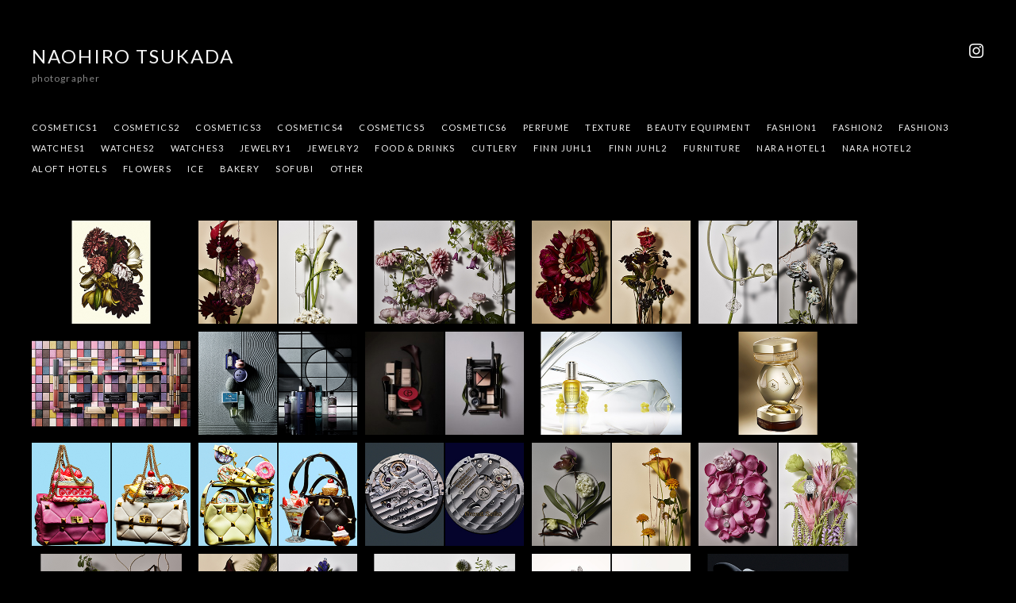

--- FILE ---
content_type: text/html; charset=UTF-8
request_url: https://naohirotsukada.com/author/editor/
body_size: 52856
content:
<!DOCTYPE html>
<html lang="ja" class="no-js">
<head>
  <meta charset="utf-8">
  <meta http-equiv="X-UA-Compatible" content="IE=edge">
  <meta name="viewport" content="width=device-width,user-scalable=no">
  <meta name="description" content="Naohiro Tsukada is still life photographer based in tokyo.">

    <meta property="og:type" content="article">
  <meta property="og:title" content="editor | NAOHIRO TSUKADA 塚田直寛 | photographer">
  <meta property="og:site_name" content="NAOHIRO TSUKADA 塚田直寛 | photographer">
  <meta property="og:url" content="https://naohirotsukada.com/flowers/8998">
  <meta property="og:image" content="https://naohirotsukada.com/assets/img/ogp.png">
  <meta property="og:description" content="Naohiro Tsukada is still life photographer based in tokyo.">

  <meta name="twitter:card" content="summary_large_image">
  <meta name="twitter:title" content="editor | NAOHIRO TSUKADA 塚田直寛 | photographer">
  <meta name="twitter:description" content="Naohiro Tsukada is still life photographer based in tokyo.">
  <meta name="twitter:image:src" content="https://naohirotsukada.com/assets/img/ogp.png">

  <link rel="apple-touch-icon" sizes="180x180" href="/icon/apple-touch-icon.png">
  <link rel="icon" type="image/png" sizes="32x32" href="/icon/favicon-32x32.png">
  <link rel="icon" type="image/png" sizes="16x16" href="/icon/favicon-16x16.png">
  <link rel="mask-icon" href="/icon/safari-pinned-tab.svg" color="#878787">
  <link rel="shortcut icon" href="/icon/favicon.ico">
  <meta name="msapplication-TileColor" content="#ffffff">
  <meta name="msapplication-config" content="/icon/browserconfig.xml">
  <meta name="theme-color" content="#000000">

  <link rel="preconnect" href="https://fonts.googleapis.com">
  <link rel="preconnect" href="https://fonts.gstatic.com" crossorigin>
  <link href="https://fonts.googleapis.com/css2?family=Lato:ital,wght@0,100;0,300;0,400;0,700;0,900;1,100;1,300;1,400;1,700;1,900&display=swap" rel="stylesheet">
  <link type="text/css" rel="stylesheet" href="https://naohirotsukada.com/wp/wp-content/themes/NaohiroTsukada/assets/css/styles.css?v=2.6">
    <script>
      (function(i,s,o,g,r,a,m){i['GoogleAnalyticsObject']=r;i[r]=i[r]||function(){
        (i[r].q=i[r].q||[]).push(arguments)},i[r].l=1*new Date();a=s.createElement(o),
        m=s.getElementsByTagName(o)[0];a.async=1;a.src=g;m.parentNode.insertBefore(a,m)
      })(window,document,'script','//www.google-analytics.com/analytics.js','ga');

      ga('create', 'UA-73884787-1', 'auto');
    </script>
<title>editor | NAOHIRO TSUKADA 塚田直寛 | photographer</title>
<meta name='robots' content='max-image-preview:large' />
<link rel="alternate" type="application/rss+xml" title="NAOHIRO TSUKADA 塚田直寛 | photographer &raquo; editor による投稿のフィード" href="https://naohirotsukada.com/author/editor/feed/" />
<style id='wp-img-auto-sizes-contain-inline-css' type='text/css'>
img:is([sizes=auto i],[sizes^="auto," i]){contain-intrinsic-size:3000px 1500px}
/*# sourceURL=wp-img-auto-sizes-contain-inline-css */
</style>
<style id='wp-block-library-inline-css' type='text/css'>
:root{--wp-block-synced-color:#7a00df;--wp-block-synced-color--rgb:122,0,223;--wp-bound-block-color:var(--wp-block-synced-color);--wp-editor-canvas-background:#ddd;--wp-admin-theme-color:#007cba;--wp-admin-theme-color--rgb:0,124,186;--wp-admin-theme-color-darker-10:#006ba1;--wp-admin-theme-color-darker-10--rgb:0,107,160.5;--wp-admin-theme-color-darker-20:#005a87;--wp-admin-theme-color-darker-20--rgb:0,90,135;--wp-admin-border-width-focus:2px}@media (min-resolution:192dpi){:root{--wp-admin-border-width-focus:1.5px}}.wp-element-button{cursor:pointer}:root .has-very-light-gray-background-color{background-color:#eee}:root .has-very-dark-gray-background-color{background-color:#313131}:root .has-very-light-gray-color{color:#eee}:root .has-very-dark-gray-color{color:#313131}:root .has-vivid-green-cyan-to-vivid-cyan-blue-gradient-background{background:linear-gradient(135deg,#00d084,#0693e3)}:root .has-purple-crush-gradient-background{background:linear-gradient(135deg,#34e2e4,#4721fb 50%,#ab1dfe)}:root .has-hazy-dawn-gradient-background{background:linear-gradient(135deg,#faaca8,#dad0ec)}:root .has-subdued-olive-gradient-background{background:linear-gradient(135deg,#fafae1,#67a671)}:root .has-atomic-cream-gradient-background{background:linear-gradient(135deg,#fdd79a,#004a59)}:root .has-nightshade-gradient-background{background:linear-gradient(135deg,#330968,#31cdcf)}:root .has-midnight-gradient-background{background:linear-gradient(135deg,#020381,#2874fc)}:root{--wp--preset--font-size--normal:16px;--wp--preset--font-size--huge:42px}.has-regular-font-size{font-size:1em}.has-larger-font-size{font-size:2.625em}.has-normal-font-size{font-size:var(--wp--preset--font-size--normal)}.has-huge-font-size{font-size:var(--wp--preset--font-size--huge)}.has-text-align-center{text-align:center}.has-text-align-left{text-align:left}.has-text-align-right{text-align:right}.has-fit-text{white-space:nowrap!important}#end-resizable-editor-section{display:none}.aligncenter{clear:both}.items-justified-left{justify-content:flex-start}.items-justified-center{justify-content:center}.items-justified-right{justify-content:flex-end}.items-justified-space-between{justify-content:space-between}.screen-reader-text{border:0;clip-path:inset(50%);height:1px;margin:-1px;overflow:hidden;padding:0;position:absolute;width:1px;word-wrap:normal!important}.screen-reader-text:focus{background-color:#ddd;clip-path:none;color:#444;display:block;font-size:1em;height:auto;left:5px;line-height:normal;padding:15px 23px 14px;text-decoration:none;top:5px;width:auto;z-index:100000}html :where(.has-border-color){border-style:solid}html :where([style*=border-top-color]){border-top-style:solid}html :where([style*=border-right-color]){border-right-style:solid}html :where([style*=border-bottom-color]){border-bottom-style:solid}html :where([style*=border-left-color]){border-left-style:solid}html :where([style*=border-width]){border-style:solid}html :where([style*=border-top-width]){border-top-style:solid}html :where([style*=border-right-width]){border-right-style:solid}html :where([style*=border-bottom-width]){border-bottom-style:solid}html :where([style*=border-left-width]){border-left-style:solid}html :where(img[class*=wp-image-]){height:auto;max-width:100%}:where(figure){margin:0 0 1em}html :where(.is-position-sticky){--wp-admin--admin-bar--position-offset:var(--wp-admin--admin-bar--height,0px)}@media screen and (max-width:600px){html :where(.is-position-sticky){--wp-admin--admin-bar--position-offset:0px}}

/*# sourceURL=wp-block-library-inline-css */
</style><style id='global-styles-inline-css' type='text/css'>
:root{--wp--preset--aspect-ratio--square: 1;--wp--preset--aspect-ratio--4-3: 4/3;--wp--preset--aspect-ratio--3-4: 3/4;--wp--preset--aspect-ratio--3-2: 3/2;--wp--preset--aspect-ratio--2-3: 2/3;--wp--preset--aspect-ratio--16-9: 16/9;--wp--preset--aspect-ratio--9-16: 9/16;--wp--preset--color--black: #000000;--wp--preset--color--cyan-bluish-gray: #abb8c3;--wp--preset--color--white: #ffffff;--wp--preset--color--pale-pink: #f78da7;--wp--preset--color--vivid-red: #cf2e2e;--wp--preset--color--luminous-vivid-orange: #ff6900;--wp--preset--color--luminous-vivid-amber: #fcb900;--wp--preset--color--light-green-cyan: #7bdcb5;--wp--preset--color--vivid-green-cyan: #00d084;--wp--preset--color--pale-cyan-blue: #8ed1fc;--wp--preset--color--vivid-cyan-blue: #0693e3;--wp--preset--color--vivid-purple: #9b51e0;--wp--preset--gradient--vivid-cyan-blue-to-vivid-purple: linear-gradient(135deg,rgb(6,147,227) 0%,rgb(155,81,224) 100%);--wp--preset--gradient--light-green-cyan-to-vivid-green-cyan: linear-gradient(135deg,rgb(122,220,180) 0%,rgb(0,208,130) 100%);--wp--preset--gradient--luminous-vivid-amber-to-luminous-vivid-orange: linear-gradient(135deg,rgb(252,185,0) 0%,rgb(255,105,0) 100%);--wp--preset--gradient--luminous-vivid-orange-to-vivid-red: linear-gradient(135deg,rgb(255,105,0) 0%,rgb(207,46,46) 100%);--wp--preset--gradient--very-light-gray-to-cyan-bluish-gray: linear-gradient(135deg,rgb(238,238,238) 0%,rgb(169,184,195) 100%);--wp--preset--gradient--cool-to-warm-spectrum: linear-gradient(135deg,rgb(74,234,220) 0%,rgb(151,120,209) 20%,rgb(207,42,186) 40%,rgb(238,44,130) 60%,rgb(251,105,98) 80%,rgb(254,248,76) 100%);--wp--preset--gradient--blush-light-purple: linear-gradient(135deg,rgb(255,206,236) 0%,rgb(152,150,240) 100%);--wp--preset--gradient--blush-bordeaux: linear-gradient(135deg,rgb(254,205,165) 0%,rgb(254,45,45) 50%,rgb(107,0,62) 100%);--wp--preset--gradient--luminous-dusk: linear-gradient(135deg,rgb(255,203,112) 0%,rgb(199,81,192) 50%,rgb(65,88,208) 100%);--wp--preset--gradient--pale-ocean: linear-gradient(135deg,rgb(255,245,203) 0%,rgb(182,227,212) 50%,rgb(51,167,181) 100%);--wp--preset--gradient--electric-grass: linear-gradient(135deg,rgb(202,248,128) 0%,rgb(113,206,126) 100%);--wp--preset--gradient--midnight: linear-gradient(135deg,rgb(2,3,129) 0%,rgb(40,116,252) 100%);--wp--preset--font-size--small: 13px;--wp--preset--font-size--medium: 20px;--wp--preset--font-size--large: 36px;--wp--preset--font-size--x-large: 42px;--wp--preset--spacing--20: 0.44rem;--wp--preset--spacing--30: 0.67rem;--wp--preset--spacing--40: 1rem;--wp--preset--spacing--50: 1.5rem;--wp--preset--spacing--60: 2.25rem;--wp--preset--spacing--70: 3.38rem;--wp--preset--spacing--80: 5.06rem;--wp--preset--shadow--natural: 6px 6px 9px rgba(0, 0, 0, 0.2);--wp--preset--shadow--deep: 12px 12px 50px rgba(0, 0, 0, 0.4);--wp--preset--shadow--sharp: 6px 6px 0px rgba(0, 0, 0, 0.2);--wp--preset--shadow--outlined: 6px 6px 0px -3px rgb(255, 255, 255), 6px 6px rgb(0, 0, 0);--wp--preset--shadow--crisp: 6px 6px 0px rgb(0, 0, 0);}:where(.is-layout-flex){gap: 0.5em;}:where(.is-layout-grid){gap: 0.5em;}body .is-layout-flex{display: flex;}.is-layout-flex{flex-wrap: wrap;align-items: center;}.is-layout-flex > :is(*, div){margin: 0;}body .is-layout-grid{display: grid;}.is-layout-grid > :is(*, div){margin: 0;}:where(.wp-block-columns.is-layout-flex){gap: 2em;}:where(.wp-block-columns.is-layout-grid){gap: 2em;}:where(.wp-block-post-template.is-layout-flex){gap: 1.25em;}:where(.wp-block-post-template.is-layout-grid){gap: 1.25em;}.has-black-color{color: var(--wp--preset--color--black) !important;}.has-cyan-bluish-gray-color{color: var(--wp--preset--color--cyan-bluish-gray) !important;}.has-white-color{color: var(--wp--preset--color--white) !important;}.has-pale-pink-color{color: var(--wp--preset--color--pale-pink) !important;}.has-vivid-red-color{color: var(--wp--preset--color--vivid-red) !important;}.has-luminous-vivid-orange-color{color: var(--wp--preset--color--luminous-vivid-orange) !important;}.has-luminous-vivid-amber-color{color: var(--wp--preset--color--luminous-vivid-amber) !important;}.has-light-green-cyan-color{color: var(--wp--preset--color--light-green-cyan) !important;}.has-vivid-green-cyan-color{color: var(--wp--preset--color--vivid-green-cyan) !important;}.has-pale-cyan-blue-color{color: var(--wp--preset--color--pale-cyan-blue) !important;}.has-vivid-cyan-blue-color{color: var(--wp--preset--color--vivid-cyan-blue) !important;}.has-vivid-purple-color{color: var(--wp--preset--color--vivid-purple) !important;}.has-black-background-color{background-color: var(--wp--preset--color--black) !important;}.has-cyan-bluish-gray-background-color{background-color: var(--wp--preset--color--cyan-bluish-gray) !important;}.has-white-background-color{background-color: var(--wp--preset--color--white) !important;}.has-pale-pink-background-color{background-color: var(--wp--preset--color--pale-pink) !important;}.has-vivid-red-background-color{background-color: var(--wp--preset--color--vivid-red) !important;}.has-luminous-vivid-orange-background-color{background-color: var(--wp--preset--color--luminous-vivid-orange) !important;}.has-luminous-vivid-amber-background-color{background-color: var(--wp--preset--color--luminous-vivid-amber) !important;}.has-light-green-cyan-background-color{background-color: var(--wp--preset--color--light-green-cyan) !important;}.has-vivid-green-cyan-background-color{background-color: var(--wp--preset--color--vivid-green-cyan) !important;}.has-pale-cyan-blue-background-color{background-color: var(--wp--preset--color--pale-cyan-blue) !important;}.has-vivid-cyan-blue-background-color{background-color: var(--wp--preset--color--vivid-cyan-blue) !important;}.has-vivid-purple-background-color{background-color: var(--wp--preset--color--vivid-purple) !important;}.has-black-border-color{border-color: var(--wp--preset--color--black) !important;}.has-cyan-bluish-gray-border-color{border-color: var(--wp--preset--color--cyan-bluish-gray) !important;}.has-white-border-color{border-color: var(--wp--preset--color--white) !important;}.has-pale-pink-border-color{border-color: var(--wp--preset--color--pale-pink) !important;}.has-vivid-red-border-color{border-color: var(--wp--preset--color--vivid-red) !important;}.has-luminous-vivid-orange-border-color{border-color: var(--wp--preset--color--luminous-vivid-orange) !important;}.has-luminous-vivid-amber-border-color{border-color: var(--wp--preset--color--luminous-vivid-amber) !important;}.has-light-green-cyan-border-color{border-color: var(--wp--preset--color--light-green-cyan) !important;}.has-vivid-green-cyan-border-color{border-color: var(--wp--preset--color--vivid-green-cyan) !important;}.has-pale-cyan-blue-border-color{border-color: var(--wp--preset--color--pale-cyan-blue) !important;}.has-vivid-cyan-blue-border-color{border-color: var(--wp--preset--color--vivid-cyan-blue) !important;}.has-vivid-purple-border-color{border-color: var(--wp--preset--color--vivid-purple) !important;}.has-vivid-cyan-blue-to-vivid-purple-gradient-background{background: var(--wp--preset--gradient--vivid-cyan-blue-to-vivid-purple) !important;}.has-light-green-cyan-to-vivid-green-cyan-gradient-background{background: var(--wp--preset--gradient--light-green-cyan-to-vivid-green-cyan) !important;}.has-luminous-vivid-amber-to-luminous-vivid-orange-gradient-background{background: var(--wp--preset--gradient--luminous-vivid-amber-to-luminous-vivid-orange) !important;}.has-luminous-vivid-orange-to-vivid-red-gradient-background{background: var(--wp--preset--gradient--luminous-vivid-orange-to-vivid-red) !important;}.has-very-light-gray-to-cyan-bluish-gray-gradient-background{background: var(--wp--preset--gradient--very-light-gray-to-cyan-bluish-gray) !important;}.has-cool-to-warm-spectrum-gradient-background{background: var(--wp--preset--gradient--cool-to-warm-spectrum) !important;}.has-blush-light-purple-gradient-background{background: var(--wp--preset--gradient--blush-light-purple) !important;}.has-blush-bordeaux-gradient-background{background: var(--wp--preset--gradient--blush-bordeaux) !important;}.has-luminous-dusk-gradient-background{background: var(--wp--preset--gradient--luminous-dusk) !important;}.has-pale-ocean-gradient-background{background: var(--wp--preset--gradient--pale-ocean) !important;}.has-electric-grass-gradient-background{background: var(--wp--preset--gradient--electric-grass) !important;}.has-midnight-gradient-background{background: var(--wp--preset--gradient--midnight) !important;}.has-small-font-size{font-size: var(--wp--preset--font-size--small) !important;}.has-medium-font-size{font-size: var(--wp--preset--font-size--medium) !important;}.has-large-font-size{font-size: var(--wp--preset--font-size--large) !important;}.has-x-large-font-size{font-size: var(--wp--preset--font-size--x-large) !important;}
/*# sourceURL=global-styles-inline-css */
</style>

<style id='classic-theme-styles-inline-css' type='text/css'>
/*! This file is auto-generated */
.wp-block-button__link{color:#fff;background-color:#32373c;border-radius:9999px;box-shadow:none;text-decoration:none;padding:calc(.667em + 2px) calc(1.333em + 2px);font-size:1.125em}.wp-block-file__button{background:#32373c;color:#fff;text-decoration:none}
/*# sourceURL=/wp-includes/css/classic-themes.min.css */
</style>
</head>
<body class="p-archive">
  <div class="loading js-loading"><div class="loader js-loader"></div></div>

  <div class="l-wrapper js-wrapper" data-barba="wrapper">
    <header class="g-header">
      <div class="g-header-body">
        <a href="https://naohirotsukada.com/" class="u-alpha-over">
          <h1 class="g-logo">NAOHIRO TSUKADA</h1>
          <p class="g-description">photographer</p>
        </a>

        <nav class="g-menu js-menu">
          <div class="g-menu-inner">
            <ul class="g-menu-options">
                        <li class="g-menu-item"><a href="https://naohirotsukada.com/cosmetics1/" class="g-menu-item_link js-nav-link u-alpha-over" data-category="cosmetics1">Cosmetics1</a></li>
          <li class="g-menu-item"><a href="https://naohirotsukada.com/cosmetics2/" class="g-menu-item_link js-nav-link u-alpha-over" data-category="cosmetics2">Cosmetics2</a></li>
          <li class="g-menu-item"><a href="https://naohirotsukada.com/cosmetics3/" class="g-menu-item_link js-nav-link u-alpha-over" data-category="cosmetics3">Cosmetics3</a></li>
          <li class="g-menu-item"><a href="https://naohirotsukada.com/cosmetics4/" class="g-menu-item_link js-nav-link u-alpha-over" data-category="cosmetics4">Cosmetics4</a></li>
          <li class="g-menu-item"><a href="https://naohirotsukada.com/cosmetics5/" class="g-menu-item_link js-nav-link u-alpha-over" data-category="cosmetics5">Cosmetics5</a></li>
          <li class="g-menu-item"><a href="https://naohirotsukada.com/cosmetics6/" class="g-menu-item_link js-nav-link u-alpha-over" data-category="cosmetics6">Cosmetics6</a></li>
          <li class="g-menu-item"><a href="https://naohirotsukada.com/perfume/" class="g-menu-item_link js-nav-link u-alpha-over" data-category="perfume">Perfume</a></li>
          <li class="g-menu-item"><a href="https://naohirotsukada.com/texture/" class="g-menu-item_link js-nav-link u-alpha-over" data-category="texture">Texture</a></li>
          <li class="g-menu-item"><a href="https://naohirotsukada.com/beautyequipment/" class="g-menu-item_link js-nav-link u-alpha-over" data-category="beautyequipment">Beauty Equipment</a></li>
          <li class="g-menu-item"><a href="https://naohirotsukada.com/fashion1/" class="g-menu-item_link js-nav-link u-alpha-over" data-category="fashion1">Fashion1</a></li>
          <li class="g-menu-item"><a href="https://naohirotsukada.com/fashion2/" class="g-menu-item_link js-nav-link u-alpha-over" data-category="fashion2">Fashion2</a></li>
          <li class="g-menu-item"><a href="https://naohirotsukada.com/fashion3/" class="g-menu-item_link js-nav-link u-alpha-over" data-category="fashion3">Fashion3</a></li>
          <li class="g-menu-item"><a href="https://naohirotsukada.com/watches1/" class="g-menu-item_link js-nav-link u-alpha-over" data-category="watches1">Watches1</a></li>
          <li class="g-menu-item"><a href="https://naohirotsukada.com/watches2/" class="g-menu-item_link js-nav-link u-alpha-over" data-category="watches2">Watches2</a></li>
          <li class="g-menu-item"><a href="https://naohirotsukada.com/watches3/" class="g-menu-item_link js-nav-link u-alpha-over" data-category="watches3">Watches3</a></li>
          <li class="g-menu-item"><a href="https://naohirotsukada.com/jewelry1/" class="g-menu-item_link js-nav-link u-alpha-over" data-category="jewelry1">Jewelry1</a></li>
          <li class="g-menu-item"><a href="https://naohirotsukada.com/jewelry2/" class="g-menu-item_link js-nav-link u-alpha-over" data-category="jewelry2">Jewelry2</a></li>
          <li class="g-menu-item"><a href="https://naohirotsukada.com/foodanddrinks/" class="g-menu-item_link js-nav-link u-alpha-over" data-category="foodanddrinks">Food &amp; Drinks</a></li>
          <li class="g-menu-item"><a href="https://naohirotsukada.com/cutlery/" class="g-menu-item_link js-nav-link u-alpha-over" data-category="cutlery">Cutlery</a></li>
          <li class="g-menu-item"><a href="https://naohirotsukada.com/finnjuhl1/" class="g-menu-item_link js-nav-link u-alpha-over" data-category="finnjuhl1">Finn Juhl1</a></li>
          <li class="g-menu-item"><a href="https://naohirotsukada.com/finnjuhl2/" class="g-menu-item_link js-nav-link u-alpha-over" data-category="finnjuhl2">Finn Juhl2</a></li>
          <li class="g-menu-item"><a href="https://naohirotsukada.com/furniture/" class="g-menu-item_link js-nav-link u-alpha-over" data-category="furniture">Furniture</a></li>
          <li class="g-menu-item"><a href="https://naohirotsukada.com/narahotel1/" class="g-menu-item_link js-nav-link u-alpha-over" data-category="narahotel1">Nara Hotel1</a></li>
          <li class="g-menu-item"><a href="https://naohirotsukada.com/narahotel2/" class="g-menu-item_link js-nav-link u-alpha-over" data-category="narahotel2">Nara Hotel2</a></li>
          <li class="g-menu-item"><a href="https://naohirotsukada.com/alofthotels/" class="g-menu-item_link js-nav-link u-alpha-over" data-category="alofthotels">Aloft Hotels</a></li>
          <li class="g-menu-item"><a href="https://naohirotsukada.com/flowers/" class="g-menu-item_link js-nav-link u-alpha-over" data-category="flowers">Flowers</a></li>
          <li class="g-menu-item"><a href="https://naohirotsukada.com/ice/" class="g-menu-item_link js-nav-link u-alpha-over" data-category="ice">Ice</a></li>
          <li class="g-menu-item"><a href="https://naohirotsukada.com/bakery/" class="g-menu-item_link js-nav-link u-alpha-over" data-category="bakery">Bakery</a></li>
          <li class="g-menu-item"><a href="https://naohirotsukada.com/sofubi/" class="g-menu-item_link js-nav-link u-alpha-over" data-category="sofubi">Sofubi</a></li>
          <li class="g-menu-item"><a href="https://naohirotsukada.com/other/" class="g-menu-item_link js-nav-link u-alpha-over" data-category="other">Other</a></li>
            </ul>
          </div>
        </nav><!-- /.g-menu -->

        <nav class="g-social-media">
          <ul class="g-social-media-list">
            <li class="g-social-media-item"><a class="g-social-media-item_link" href="https://www.instagram.com/naohiro_tsukada/" target="_blank" rel="noopener"><span class="g-social-media-item_icon icon-instagram"></span><span class="g-social-media-item_text">instagram</span></a></li>
          </ul>
        </nav>
      </div><!-- /.g-header-body -->
    </header>

    <div id="js-toggle-nav" class="g-toggle-nav">
      <span class="first"></span>
      <span class="second"></span>
      <span class="third"></span>
    </div>
    <div class="l-container js-container">

      <div class="l-main js-main" data-barba="container" data-barba-namespace="archive">
                <ul class="m-works js-grid u-cf">
          <li class="works-item js-works-item">
            <a href="https://naohirotsukada.com/flowers/8998" class="js-work-link" data-barba-prevent data-desktop-image="https://naohirotsukada.com/wp/wp-content/uploads/2021/10/flowers_01-t-1.jpg" data-mobile-image="https://naohirotsukada.com/wp/wp-content/uploads/2021/10/flowers_01-1.jpg" data-parent-url="">
              <picture class="works-item-picture">
                <source srcset="https://naohirotsukada.com/wp/wp-content/uploads/2021/10/flowers_01-t-200x130.jpg" media="(max-width: 770px)">
                <img class="works-item-picture_img" src="https://naohirotsukada.com/wp/wp-content/uploads/2021/10/flowers_01-t.jpg" alt="flowers_01" width="200" height="130">
              </picture>
            </a>
          </li>

          <li class="works-item js-works-item">
            <a href="https://naohirotsukada.com/jewelry1/8975" class="js-work-link" data-barba-prevent data-desktop-image="https://naohirotsukada.com/wp/wp-content/uploads/2021/10/jewelry01_01-t-1.jpg" data-mobile-image="https://naohirotsukada.com/wp/wp-content/uploads/2021/10/jewelry01_01-t-1-1200x800.jpg" data-parent-url="">
              <picture class="works-item-picture">
                <source srcset="https://naohirotsukada.com/wp/wp-content/uploads/2021/10/jewelry01_01-t-200x130.jpg" media="(max-width: 770px)">
                <img class="works-item-picture_img" src="https://naohirotsukada.com/wp/wp-content/uploads/2021/10/jewelry01_01-t.jpg" alt="jewelry01_01.jpg t" width="200" height="130">
              </picture>
            </a>
          </li>

          <li class="works-item js-works-item">
            <a href="https://naohirotsukada.com/jewelry1/8976" class="js-work-link" data-barba-prevent data-desktop-image="https://naohirotsukada.com/wp/wp-content/uploads/2021/10/jewelry01_02-t-1.jpg" data-mobile-image="https://naohirotsukada.com/wp/wp-content/uploads/2021/10/jewelry01_02-t-1-1200x800.jpg" data-parent-url="">
              <picture class="works-item-picture">
                <source srcset="https://naohirotsukada.com/wp/wp-content/uploads/2021/10/jewelry01_02-t-200x130.jpg" media="(max-width: 770px)">
                <img class="works-item-picture_img" src="https://naohirotsukada.com/wp/wp-content/uploads/2021/10/jewelry01_02-t.jpg" alt="jewelry01_02.jpg  t" width="200" height="130">
              </picture>
            </a>
          </li>

          <li class="works-item js-works-item">
            <a href="https://naohirotsukada.com/jewelry1/8977" class="js-work-link" data-barba-prevent data-desktop-image="https://naohirotsukada.com/wp/wp-content/uploads/2021/10/jewelry01_03-t-1.jpg" data-mobile-image="https://naohirotsukada.com/wp/wp-content/uploads/2021/10/jewelry01_03-t-1-1200x800.jpg" data-parent-url="">
              <picture class="works-item-picture">
                <source srcset="https://naohirotsukada.com/wp/wp-content/uploads/2021/10/jewelry01_03-t-200x130.jpg" media="(max-width: 770px)">
                <img class="works-item-picture_img" src="https://naohirotsukada.com/wp/wp-content/uploads/2021/10/jewelry01_03-t.jpg" alt="jewelry01_03.jpg t" width="200" height="130">
              </picture>
            </a>
          </li>

          <li class="works-item js-works-item">
            <a href="https://naohirotsukada.com/jewelry1/8978" class="js-work-link" data-barba-prevent data-desktop-image="https://naohirotsukada.com/wp/wp-content/uploads/2021/10/jewelry01_04-t-1.jpg" data-mobile-image="https://naohirotsukada.com/wp/wp-content/uploads/2021/10/jewelry01_04-t-1-1200x800.jpg" data-parent-url="">
              <picture class="works-item-picture">
                <source srcset="https://naohirotsukada.com/wp/wp-content/uploads/2021/10/jewelry01_04-t-200x130.jpg" media="(max-width: 770px)">
                <img class="works-item-picture_img" src="https://naohirotsukada.com/wp/wp-content/uploads/2021/10/jewelry01_04-t.jpg" alt="jewelry01_04.jpg t" width="200" height="130">
              </picture>
            </a>
          </li>

          <li class="works-item js-works-item">
            <a href="https://naohirotsukada.com/cosmetics2/8898" class="js-work-link" data-barba-prevent data-desktop-image="https://naohirotsukada.com/wp/wp-content/uploads/2021/10/0d67cf0625a871b6c8c8311f38f11376-3.jpg" data-mobile-image="https://naohirotsukada.com/wp/wp-content/uploads/2021/10/0d67cf0625a871b6c8c8311f38f11376-3-1200x800.jpg" data-parent-url="">
              <picture class="works-item-picture">
                <source srcset="https://naohirotsukada.com/wp/wp-content/uploads/2021/10/0d67cf0625a871b6c8c8311f38f11376-2-200x130.jpg" media="(max-width: 770px)">
                <img class="works-item-picture_img" src="https://naohirotsukada.com/wp/wp-content/uploads/2021/10/0d67cf0625a871b6c8c8311f38f11376-2.jpg" alt="cosmetics02_21.jpg　t" width="200" height="130">
              </picture>
            </a>
          </li>

          <li class="works-item js-works-item">
            <a href="https://naohirotsukada.com/cosmetics3/8900" class="js-work-link" data-barba-prevent data-desktop-image="https://naohirotsukada.com/wp/wp-content/uploads/2021/10/8305fc1d50a79f15f6adbf109d719f0a-1.jpg" data-mobile-image="https://naohirotsukada.com/wp/wp-content/uploads/2021/10/8305fc1d50a79f15f6adbf109d719f0a-1-1200x800.jpg" data-parent-url="">
              <picture class="works-item-picture">
                <source srcset="https://naohirotsukada.com/wp/wp-content/uploads/2021/10/8305fc1d50a79f15f6adbf109d719f0a-200x130.jpg" media="(max-width: 770px)">
                <img class="works-item-picture_img" src="https://naohirotsukada.com/wp/wp-content/uploads/2021/10/8305fc1d50a79f15f6adbf109d719f0a.jpg" alt="cosmetics03_19.jpg　t" width="200" height="130">
              </picture>
            </a>
          </li>

          <li class="works-item js-works-item">
            <a href="https://naohirotsukada.com/cosmetics4/8903" class="js-work-link" data-barba-prevent data-desktop-image="https://naohirotsukada.com/wp/wp-content/uploads/2021/10/39c941929859da419dfd1c32256b5162-1.jpg" data-mobile-image="https://naohirotsukada.com/wp/wp-content/uploads/2021/10/39c941929859da419dfd1c32256b5162-1.jpg" data-parent-url="">
              <picture class="works-item-picture">
                <source srcset="https://naohirotsukada.com/wp/wp-content/uploads/2021/10/39c941929859da419dfd1c32256b5162-200x130.jpg" media="(max-width: 770px)">
                <img class="works-item-picture_img" src="https://naohirotsukada.com/wp/wp-content/uploads/2021/10/39c941929859da419dfd1c32256b5162-400x260.jpg" alt="cosmetics04_10.jpg　t" width="200" height="130">
              </picture>
            </a>
          </li>

          <li class="works-item js-works-item">
            <a href="https://naohirotsukada.com/cosmetics4/8906" class="js-work-link" data-barba-prevent data-desktop-image="https://naohirotsukada.com/wp/wp-content/uploads/2021/10/5ad83bb21302fe692daaaa820dc87152-1.jpg" data-mobile-image="https://naohirotsukada.com/wp/wp-content/uploads/2021/10/5ad83bb21302fe692daaaa820dc87152-1-1200x800.jpg" data-parent-url="">
              <picture class="works-item-picture">
                <source srcset="https://naohirotsukada.com/wp/wp-content/uploads/2021/10/5ad83bb21302fe692daaaa820dc87152-200x130.jpg" media="(max-width: 770px)">
                <img class="works-item-picture_img" src="https://naohirotsukada.com/wp/wp-content/uploads/2021/10/5ad83bb21302fe692daaaa820dc87152.jpg" alt="cosmetics04_16.jpg　t" width="200" height="130">
              </picture>
            </a>
          </li>

          <li class="works-item js-works-item">
            <a href="https://naohirotsukada.com/cosmetics4/8909" class="js-work-link" data-barba-prevent data-desktop-image="https://naohirotsukada.com/wp/wp-content/uploads/2021/10/96118bb0a8171a3400737179c495fe1d-1.jpg" data-mobile-image="https://naohirotsukada.com/wp/wp-content/uploads/2021/10/cosmetics04_18-1.jpg" data-parent-url="">
              <picture class="works-item-picture">
                <source srcset="https://naohirotsukada.com/wp/wp-content/uploads/2021/10/96118bb0a8171a3400737179c495fe1d-200x130.jpg" media="(max-width: 770px)">
                <img class="works-item-picture_img" src="https://naohirotsukada.com/wp/wp-content/uploads/2021/10/96118bb0a8171a3400737179c495fe1d.jpg" alt="cosmetics04_18" width="200" height="130">
              </picture>
            </a>
          </li>

          <li class="works-item js-works-item">
            <a href="https://naohirotsukada.com/fashion2/8912" class="js-work-link" data-barba-prevent data-desktop-image="https://naohirotsukada.com/wp/wp-content/uploads/2021/10/d8cb623a13a05923eb35c18ec3e6f205-1.jpg" data-mobile-image="https://naohirotsukada.com/wp/wp-content/uploads/2021/10/d8cb623a13a05923eb35c18ec3e6f205-1-1200x800.jpg" data-parent-url="">
              <picture class="works-item-picture">
                <source srcset="https://naohirotsukada.com/wp/wp-content/uploads/2021/10/d8cb623a13a05923eb35c18ec3e6f205-200x130.jpg" media="(max-width: 770px)">
                <img class="works-item-picture_img" src="https://naohirotsukada.com/wp/wp-content/uploads/2021/10/d8cb623a13a05923eb35c18ec3e6f205.jpg" alt="fashion02_05.jpg　t" width="200" height="130">
              </picture>
            </a>
          </li>

          <li class="works-item js-works-item">
            <a href="https://naohirotsukada.com/fashion2/8971" class="js-work-link" data-barba-prevent data-desktop-image="https://naohirotsukada.com/wp/wp-content/uploads/2021/10/429320200396b2bc79be8d6d9fbf8029-1.jpg" data-mobile-image="https://naohirotsukada.com/wp/wp-content/uploads/2021/10/429320200396b2bc79be8d6d9fbf8029-1-1200x800.jpg" data-parent-url="">
              <picture class="works-item-picture">
                <source srcset="https://naohirotsukada.com/wp/wp-content/uploads/2021/10/429320200396b2bc79be8d6d9fbf8029-200x130.jpg" media="(max-width: 770px)">
                <img class="works-item-picture_img" src="https://naohirotsukada.com/wp/wp-content/uploads/2021/10/429320200396b2bc79be8d6d9fbf8029.jpg" alt="fashion02_06.jpg　t" width="200" height="130">
              </picture>
            </a>
          </li>

          <li class="works-item js-works-item">
            <a href="https://naohirotsukada.com/watches2/8973" class="js-work-link" data-barba-prevent data-desktop-image="https://naohirotsukada.com/wp/wp-content/uploads/2021/10/80ebc33d01cb6ac4f7b68ac202c9f382-1.jpg" data-mobile-image="https://naohirotsukada.com/wp/wp-content/uploads/2021/10/80ebc33d01cb6ac4f7b68ac202c9f382-1-1200x800.jpg" data-parent-url="">
              <picture class="works-item-picture">
                <source srcset="https://naohirotsukada.com/wp/wp-content/uploads/2021/10/80ebc33d01cb6ac4f7b68ac202c9f382-200x130.jpg" media="(max-width: 770px)">
                <img class="works-item-picture_img" src="https://naohirotsukada.com/wp/wp-content/uploads/2021/10/80ebc33d01cb6ac4f7b68ac202c9f382.jpg" alt="watches02_20.jpg　t" width="200" height="130">
              </picture>
            </a>
          </li>

          <li class="works-item js-works-item">
            <a href="https://naohirotsukada.com/jewelry1/8979" class="js-work-link" data-barba-prevent data-desktop-image="https://naohirotsukada.com/wp/wp-content/uploads/2021/10/jewelry01_05-t-1.jpg" data-mobile-image="https://naohirotsukada.com/wp/wp-content/uploads/2021/10/jewelry01_05-t-1-1200x800.jpg" data-parent-url="">
              <picture class="works-item-picture">
                <source srcset="https://naohirotsukada.com/wp/wp-content/uploads/2021/10/jewelry01_05-t-200x130.jpg" media="(max-width: 770px)">
                <img class="works-item-picture_img" src="https://naohirotsukada.com/wp/wp-content/uploads/2021/10/jewelry01_05-t.jpg" alt="jewelry01_05.jpg t" width="200" height="130">
              </picture>
            </a>
          </li>

          <li class="works-item js-works-item">
            <a href="https://naohirotsukada.com/jewelry1/8980" class="js-work-link" data-barba-prevent data-desktop-image="https://naohirotsukada.com/wp/wp-content/uploads/2021/10/jewelry01_06-t-1.jpg" data-mobile-image="https://naohirotsukada.com/wp/wp-content/uploads/2021/10/jewelry01_06-t-1-1200x800.jpg" data-parent-url="">
              <picture class="works-item-picture">
                <source srcset="https://naohirotsukada.com/wp/wp-content/uploads/2021/10/jewelry01_06-t-200x130.jpg" media="(max-width: 770px)">
                <img class="works-item-picture_img" src="https://naohirotsukada.com/wp/wp-content/uploads/2021/10/jewelry01_06-t.jpg" alt="jewelry01_06.jpg t" width="200" height="130">
              </picture>
            </a>
          </li>

          <li class="works-item js-works-item">
            <a href="https://naohirotsukada.com/jewelry1/8981" class="js-work-link" data-barba-prevent data-desktop-image="https://naohirotsukada.com/wp/wp-content/uploads/2021/10/jewelry01_07-t-1.jpg" data-mobile-image="https://naohirotsukada.com/wp/wp-content/uploads/2021/10/jewelry01_07-t-1-1200x800.jpg" data-parent-url="">
              <picture class="works-item-picture">
                <source srcset="https://naohirotsukada.com/wp/wp-content/uploads/2021/10/jewelry01_07-t-200x130.jpg" media="(max-width: 770px)">
                <img class="works-item-picture_img" src="https://naohirotsukada.com/wp/wp-content/uploads/2021/10/jewelry01_07-t.jpg" alt="jewelry01_07.jpg t" width="200" height="130">
              </picture>
            </a>
          </li>

          <li class="works-item js-works-item">
            <a href="https://naohirotsukada.com/jewelry1/8982" class="js-work-link" data-barba-prevent data-desktop-image="https://naohirotsukada.com/wp/wp-content/uploads/2021/10/jewelry01_08-t-1.jpg" data-mobile-image="https://naohirotsukada.com/wp/wp-content/uploads/2021/10/jewelry01_08-t-1-1200x800.jpg" data-parent-url="">
              <picture class="works-item-picture">
                <source srcset="https://naohirotsukada.com/wp/wp-content/uploads/2021/10/jewelry01_08-t-200x130.jpg" media="(max-width: 770px)">
                <img class="works-item-picture_img" src="https://naohirotsukada.com/wp/wp-content/uploads/2021/10/jewelry01_08-t.jpg" alt="jewelry01_08.jpg t" width="200" height="130">
              </picture>
            </a>
          </li>

          <li class="works-item js-works-item">
            <a href="https://naohirotsukada.com/jewelry1/8983" class="js-work-link" data-barba-prevent data-desktop-image="https://naohirotsukada.com/wp/wp-content/uploads/2021/10/jewelry01_09-t-1.jpg" data-mobile-image="https://naohirotsukada.com/wp/wp-content/uploads/2021/10/jewelry01_09-t-1-1200x800.jpg" data-parent-url="">
              <picture class="works-item-picture">
                <source srcset="https://naohirotsukada.com/wp/wp-content/uploads/2021/10/jewelry01_09-t-200x130.jpg" media="(max-width: 770px)">
                <img class="works-item-picture_img" src="https://naohirotsukada.com/wp/wp-content/uploads/2021/10/jewelry01_09-t.jpg" alt="jewelry01_09.jpg t" width="200" height="130">
              </picture>
            </a>
          </li>

          <li class="works-item js-works-item">
            <a href="https://naohirotsukada.com/jewelry2/8985" class="js-work-link" data-barba-prevent data-desktop-image="https://naohirotsukada.com/wp/wp-content/uploads/2021/10/6b0abf015d9774793e3a3a10719eb535-1.jpg" data-mobile-image="https://naohirotsukada.com/wp/wp-content/uploads/2021/10/6b0abf015d9774793e3a3a10719eb535-1-1200x800.jpg" data-parent-url="">
              <picture class="works-item-picture">
                <source srcset="https://naohirotsukada.com/wp/wp-content/uploads/2021/10/6b0abf015d9774793e3a3a10719eb535-200x130.jpg" media="(max-width: 770px)">
                <img class="works-item-picture_img" src="https://naohirotsukada.com/wp/wp-content/uploads/2021/10/6b0abf015d9774793e3a3a10719eb535.jpg" alt="jewelry02_14.jpg　t" width="200" height="130">
              </picture>
            </a>
          </li>

          <li class="works-item js-works-item">
            <a href="https://naohirotsukada.com/finnjuhl1/8986" class="js-work-link" data-barba-prevent data-desktop-image="https://naohirotsukada.com/wp/wp-content/uploads/2021/10/da57bcde058b464f2cc4d0e799d16254-1.jpg" data-mobile-image="https://naohirotsukada.com/wp/wp-content/uploads/2021/10/da57bcde058b464f2cc4d0e799d16254-1-1200x800.jpg" data-parent-url="">
              <picture class="works-item-picture">
                <source srcset="https://naohirotsukada.com/wp/wp-content/uploads/2021/10/da57bcde058b464f2cc4d0e799d16254-200x130.jpg" media="(max-width: 770px)">
                <img class="works-item-picture_img" src="https://naohirotsukada.com/wp/wp-content/uploads/2021/10/da57bcde058b464f2cc4d0e799d16254.jpg" alt="finnjuhl01_09.jpg　t" width="200" height="130">
              </picture>
            </a>
          </li>

          <li class="works-item js-works-item">
            <a href="https://naohirotsukada.com/finnjuhl1/8987" class="js-work-link" data-barba-prevent data-desktop-image="https://naohirotsukada.com/wp/wp-content/uploads/2021/10/03016d53df13577cbbc404cdf45e6c5d-1.jpg" data-mobile-image="https://naohirotsukada.com/wp/wp-content/uploads/2021/10/finnjuhl01_10-1.jpg" data-parent-url="">
              <picture class="works-item-picture">
                <source srcset="https://naohirotsukada.com/wp/wp-content/uploads/2021/10/03016d53df13577cbbc404cdf45e6c5d-200x130.jpg" media="(max-width: 770px)">
                <img class="works-item-picture_img" src="https://naohirotsukada.com/wp/wp-content/uploads/2021/10/03016d53df13577cbbc404cdf45e6c5d.jpg" alt="finnjuhl01_10" width="200" height="130">
              </picture>
            </a>
          </li>

          <li class="works-item js-works-item">
            <a href="https://naohirotsukada.com/finnjuhl1/8988" class="js-work-link" data-barba-prevent data-desktop-image="https://naohirotsukada.com/wp/wp-content/uploads/2021/10/ebd81abe0435338cd68d5351531b4962-1.jpg" data-mobile-image="https://naohirotsukada.com/wp/wp-content/uploads/2021/10/finnjuhl01_14-1.jpg" data-parent-url="">
              <picture class="works-item-picture">
                <source srcset="https://naohirotsukada.com/wp/wp-content/uploads/2021/10/ebd81abe0435338cd68d5351531b4962-200x130.jpg" media="(max-width: 770px)">
                <img class="works-item-picture_img" src="https://naohirotsukada.com/wp/wp-content/uploads/2021/10/ebd81abe0435338cd68d5351531b4962.jpg" alt="finnjuhl01_14.jpg" width="200" height="130">
              </picture>
            </a>
          </li>

          <li class="works-item js-works-item">
            <a href="https://naohirotsukada.com/narahotel1/8989" class="js-work-link" data-barba-prevent data-desktop-image="https://naohirotsukada.com/wp/wp-content/uploads/2021/10/0aa2247beec9a9184fa3c34f441edf9a-1.jpg" data-mobile-image="https://naohirotsukada.com/wp/wp-content/uploads/2021/10/narahotel01_08-1.jpg" data-parent-url="">
              <picture class="works-item-picture">
                <source srcset="https://naohirotsukada.com/wp/wp-content/uploads/2021/10/0aa2247beec9a9184fa3c34f441edf9a-200x130.jpg" media="(max-width: 770px)">
                <img class="works-item-picture_img" src="https://naohirotsukada.com/wp/wp-content/uploads/2021/10/0aa2247beec9a9184fa3c34f441edf9a.jpg" alt="narahotel01_08" width="200" height="130">
              </picture>
            </a>
          </li>

          <li class="works-item js-works-item">
            <a href="https://naohirotsukada.com/narahotel1/8990" class="js-work-link" data-barba-prevent data-desktop-image="https://naohirotsukada.com/wp/wp-content/uploads/2021/10/f239fd00dec102f108d9392fd194b66e-1.jpg" data-mobile-image="https://naohirotsukada.com/wp/wp-content/uploads/2021/10/narahotel01_15-1.jpg" data-parent-url="">
              <picture class="works-item-picture">
                <source srcset="https://naohirotsukada.com/wp/wp-content/uploads/2021/10/f239fd00dec102f108d9392fd194b66e-200x130.jpg" media="(max-width: 770px)">
                <img class="works-item-picture_img" src="https://naohirotsukada.com/wp/wp-content/uploads/2021/10/f239fd00dec102f108d9392fd194b66e.jpg" alt="narahotel01_15" width="200" height="130">
              </picture>
            </a>
          </li>

          <li class="works-item js-works-item">
            <a href="https://naohirotsukada.com/narahotel2/8991" class="js-work-link" data-barba-prevent data-desktop-image="https://naohirotsukada.com/wp/wp-content/uploads/2021/10/c03f5b413631c225b0bb5dee4794b002-1.jpg" data-mobile-image="https://naohirotsukada.com/wp/wp-content/uploads/2021/10/c03f5b413631c225b0bb5dee4794b002-1-1200x800.jpg" data-parent-url="">
              <picture class="works-item-picture">
                <source srcset="https://naohirotsukada.com/wp/wp-content/uploads/2021/10/c03f5b413631c225b0bb5dee4794b002-200x130.jpg" media="(max-width: 770px)">
                <img class="works-item-picture_img" src="https://naohirotsukada.com/wp/wp-content/uploads/2021/10/c03f5b413631c225b0bb5dee4794b002.jpg" alt="narahotel02_08.jpg　t" width="200" height="130">
              </picture>
            </a>
          </li>

          <li class="works-item js-works-item">
            <a href="https://naohirotsukada.com/narahotel2/8992" class="js-work-link" data-barba-prevent data-desktop-image="https://naohirotsukada.com/wp/wp-content/uploads/2021/10/347efb0c2eae1a342373ac03f4e12d17-1.jpg" data-mobile-image="https://naohirotsukada.com/wp/wp-content/uploads/2021/10/347efb0c2eae1a342373ac03f4e12d17-1-1200x800.jpg" data-parent-url="">
              <picture class="works-item-picture">
                <source srcset="https://naohirotsukada.com/wp/wp-content/uploads/2021/10/347efb0c2eae1a342373ac03f4e12d17-200x130.jpg" media="(max-width: 770px)">
                <img class="works-item-picture_img" src="https://naohirotsukada.com/wp/wp-content/uploads/2021/10/347efb0c2eae1a342373ac03f4e12d17.jpg" alt="narahotel02_09.jpg　t" width="200" height="130">
              </picture>
            </a>
          </li>

          <li class="works-item js-works-item">
            <a href="https://naohirotsukada.com/narahotel2/8993" class="js-work-link" data-barba-prevent data-desktop-image="https://naohirotsukada.com/wp/wp-content/uploads/2021/10/51e76ec15e3f8d466c091f1578c461c6-1.jpg" data-mobile-image="https://naohirotsukada.com/wp/wp-content/uploads/2021/10/51e76ec15e3f8d466c091f1578c461c6-1-1200x800.jpg" data-parent-url="">
              <picture class="works-item-picture">
                <source srcset="https://naohirotsukada.com/wp/wp-content/uploads/2021/10/51e76ec15e3f8d466c091f1578c461c6-200x130.jpg" media="(max-width: 770px)">
                <img class="works-item-picture_img" src="https://naohirotsukada.com/wp/wp-content/uploads/2021/10/51e76ec15e3f8d466c091f1578c461c6.jpg" alt="narahotel02_10.jpg　t" width="200" height="130">
              </picture>
            </a>
          </li>

          <li class="works-item js-works-item">
            <a href="https://naohirotsukada.com/narahotel2/8994" class="js-work-link" data-barba-prevent data-desktop-image="https://naohirotsukada.com/wp/wp-content/uploads/2021/10/820b5b29885453f9ede05a2e032a8ce9-1.jpg" data-mobile-image="https://naohirotsukada.com/wp/wp-content/uploads/2021/10/820b5b29885453f9ede05a2e032a8ce9-1-1200x800.jpg" data-parent-url="">
              <picture class="works-item-picture">
                <source srcset="https://naohirotsukada.com/wp/wp-content/uploads/2021/10/820b5b29885453f9ede05a2e032a8ce9-200x130.jpg" media="(max-width: 770px)">
                <img class="works-item-picture_img" src="https://naohirotsukada.com/wp/wp-content/uploads/2021/10/820b5b29885453f9ede05a2e032a8ce9.jpg" alt="narahotel02_11.jpg　t" width="200" height="130">
              </picture>
            </a>
          </li>

          <li class="works-item js-works-item">
            <a href="https://naohirotsukada.com/alofthotels/8995" class="js-work-link" data-barba-prevent data-desktop-image="https://naohirotsukada.com/wp/wp-content/uploads/2021/10/97ea5ae975768b7a3552bd3a9f55e823-1.jpg" data-mobile-image="https://naohirotsukada.com/wp/wp-content/uploads/2021/10/97ea5ae975768b7a3552bd3a9f55e823-1-1200x800.jpg" data-parent-url="">
              <picture class="works-item-picture">
                <source srcset="https://naohirotsukada.com/wp/wp-content/uploads/2021/10/97ea5ae975768b7a3552bd3a9f55e823-200x130.jpg" media="(max-width: 770px)">
                <img class="works-item-picture_img" src="https://naohirotsukada.com/wp/wp-content/uploads/2021/10/97ea5ae975768b7a3552bd3a9f55e823.jpg" alt="alofthotels_09.jpg　t" width="200" height="130">
              </picture>
            </a>
          </li>

          <li class="works-item js-works-item">
            <a href="https://naohirotsukada.com/alofthotels/8996" class="js-work-link" data-barba-prevent data-desktop-image="https://naohirotsukada.com/wp/wp-content/uploads/2021/10/alofthotels_12-t-1.jpg" data-mobile-image="https://naohirotsukada.com/wp/wp-content/uploads/2021/10/alofthotels_12-t-1-1200x800.jpg" data-parent-url="">
              <picture class="works-item-picture">
                <source srcset="https://naohirotsukada.com/wp/wp-content/uploads/2021/10/alofthotels_12-t-200x130.jpg" media="(max-width: 770px)">
                <img class="works-item-picture_img" src="https://naohirotsukada.com/wp/wp-content/uploads/2021/10/alofthotels_12-t.jpg" alt="alofthotels_12.jpg t" width="200" height="130">
              </picture>
            </a>
          </li>

          <li class="works-item js-works-item">
            <a href="https://naohirotsukada.com/alofthotels/8997" class="js-work-link" data-barba-prevent data-desktop-image="https://naohirotsukada.com/wp/wp-content/uploads/2021/10/alofthotels_18-t-1.jpg" data-mobile-image="https://naohirotsukada.com/wp/wp-content/uploads/2021/10/alofthotels_18-1.jpg" data-parent-url="">
              <picture class="works-item-picture">
                <source srcset="https://naohirotsukada.com/wp/wp-content/uploads/2021/10/alofthotels_18-t-200x130.jpg" media="(max-width: 770px)">
                <img class="works-item-picture_img" src="https://naohirotsukada.com/wp/wp-content/uploads/2021/10/alofthotels_18-t.jpg" alt="alofthotels_18" width="200" height="130">
              </picture>
            </a>
          </li>

          <li class="works-item js-works-item">
            <a href="https://naohirotsukada.com/flowers/8999" class="js-work-link" data-barba-prevent data-desktop-image="https://naohirotsukada.com/wp/wp-content/uploads/2021/10/flowers_02-t-1.jpg" data-mobile-image="https://naohirotsukada.com/wp/wp-content/uploads/2021/10/flowers_02-1.jpg" data-parent-url="">
              <picture class="works-item-picture">
                <source srcset="https://naohirotsukada.com/wp/wp-content/uploads/2021/10/flowers_02-t-200x130.jpg" media="(max-width: 770px)">
                <img class="works-item-picture_img" src="https://naohirotsukada.com/wp/wp-content/uploads/2021/10/flowers_02-t.jpg" alt="flowers_02" width="200" height="130">
              </picture>
            </a>
          </li>

          <li class="works-item js-works-item">
            <a href="https://naohirotsukada.com/bakery/9000" class="js-work-link" data-barba-prevent data-desktop-image="https://naohirotsukada.com/wp/wp-content/uploads/2021/10/bakery_03-t-1.jpg" data-mobile-image="https://naohirotsukada.com/wp/wp-content/uploads/2021/10/bakery_03-1.jpg" data-parent-url="">
              <picture class="works-item-picture">
                <source srcset="https://naohirotsukada.com/wp/wp-content/uploads/2021/10/bakery_03-t-200x130.jpg" media="(max-width: 770px)">
                <img class="works-item-picture_img" src="https://naohirotsukada.com/wp/wp-content/uploads/2021/10/bakery_03-t.jpg" alt="bakery_03" width="200" height="130">
              </picture>
            </a>
          </li>

        </ul>
      </div><!-- /.l-main -->

    </div><!-- /.l-container -->
  </div><!-- /.l-wrapper -->

  <footer class="g-footer">
    <div class="g-footer-body">
      <nav class="g-footer-social-media">
        <ul class="g-footer-social-media-list">
          <li class="g-footer-social-media-item"><a class="g-footer-social-media-item_link" href="https://www.instagram.com/naohiro_tsukada/" target="_blank" rel="noopener"><span class="g-footer-social-media-item_icon icon-instagram"></span><span class="g-footer-social-media-item_text">instagram</span></a></li>
        </ul>
      </nav>

      <h2 class="g-footer_heading">Contact</h2>
      <dl class="g-information">
        <dt>STASH Inc.</dt>
        <dd>5-1-41-3F, Hiroo, Shibuya, Tokyo 150-0012 Japan</dd>
        <dd><a href="tel:0357893655">03-5789-3655</a></dd>
        <dd><a href="mailto:&#109;&#97;&#105;&#108;&#64;&#115;&#116;&#97;&#115;&#104;&#45;&#109;&#103;&#46;&#99;&#111;&#109;" class="u-alpha-over">&#109;&#97;&#105;&#108;&#64;&#115;&#116;&#97;&#115;&#104;&#45;&#109;&#103;&#46;&#99;&#111;&#109;</a></dd>
      </dl>
      <p class="g-copyright">&copy; Naohiro Tsukada All Rights Reserved.</p>
      <p class="g-nssg"><a href="http://nssg.jp" target="_blank" rel="noopener" class="u-alpha-over">site by NSSG</a></p>
    </div><!-- /.g-footer-body -->
  </footer>

  <script src="https://naohirotsukada.com/wp/wp-content/themes/NaohiroTsukada/assets/js/bundle.js?v=2.3"></script>
<script type="speculationrules">
{"prefetch":[{"source":"document","where":{"and":[{"href_matches":"/*"},{"not":{"href_matches":["/wp/wp-*.php","/wp/wp-admin/*","/wp/wp-content/uploads/*","/wp/wp-content/*","/wp/wp-content/plugins/*","/wp/wp-content/themes/NaohiroTsukada/*","/*\\?(.+)"]}},{"not":{"selector_matches":"a[rel~=\"nofollow\"]"}},{"not":{"selector_matches":".no-prefetch, .no-prefetch a"}}]},"eagerness":"conservative"}]}
</script>
</body>
</html>


--- FILE ---
content_type: text/css
request_url: https://naohirotsukada.com/wp/wp-content/themes/NaohiroTsukada/assets/css/styles.css?v=2.6
body_size: 28741
content:
@charset "UTF-8";
/*! normalize.css v3.0.2 | MIT License | git.io/normalize */
@-webkit-keyframes spin{0%{-webkit-transform:rotate(0deg);transform:rotate(0deg)}to{-webkit-transform:rotate(359deg);transform:rotate(359deg)}}@keyframes spin{0%{-webkit-transform:rotate(0deg);transform:rotate(0deg)}to{-webkit-transform:rotate(359deg);transform:rotate(359deg)}}@-webkit-keyframes swiper-preloader-spin{to{-webkit-transform:rotate(360deg);transform:rotate(360deg)}}@keyframes swiper-preloader-spin{to{-webkit-transform:rotate(360deg);transform:rotate(360deg)}}html{font-family:sans-serif;-ms-text-size-adjust:100%;-webkit-text-size-adjust:100%;overflow-y:scroll}article,aside,details,figcaption,figure,footer,header,hgroup,main,menu,nav,section,summary{display:block}audio,canvas,progress,video{display:inline-block;vertical-align:baseline}audio:not([controls]){display:none;height:0}[hidden],template{display:none}a{background-color:transparent;margin:0;padding:0;border:0;background:0 0;-webkit-tap-highlight-color:rgba(189,185,185,.2);-webkit-transition:opacity .1s ease-in-out 0s;transition:opacity .1s ease-in-out 0s}a,a:active,a:hover{outline:0}abbr[title]{border-bottom:1px dotted}b,strong{font-weight:700}dfn{font-style:italic}mark{background:#ff0;color:#000}small{font-size:80%}sub,sup{font-size:75%;line-height:0;position:relative}sup{top:-.5em}sub{bottom:-.25em}svg:not(:root){overflow:hidden}hr{-webkit-box-sizing:content-box;box-sizing:content-box;display:block;height:1px;border:0;border-top:1px solid #ccc;margin:1em 0;padding:0}pre{overflow:auto}code,kbd,pre,samp{font-family:monospace,monospace;font-size:1em}button,input,optgroup,select,textarea{color:inherit;font:inherit;margin:0}button{overflow:visible}button,select{text-transform:none}button,html input[type=button],input[type=reset],input[type=submit]{-webkit-appearance:button;cursor:pointer}button[disabled],html input[disabled]{cursor:default}button::-moz-focus-inner,input::-moz-focus-inner{border:0;padding:0}input{line-height:normal}input[type=checkbox],input[type=radio]{-webkit-box-sizing:border-box;box-sizing:border-box;padding:0}input[type=number]::-webkit-inner-spin-button,input[type=number]::-webkit-outer-spin-button{height:auto}input[type=search]{-webkit-appearance:textfield;-webkit-box-sizing:content-box;box-sizing:content-box}input[type=search]::-webkit-search-cancel-button,input[type=search]::-webkit-search-decoration{-webkit-appearance:none}textarea{overflow:auto}optgroup{font-weight:700}abbr,address,article,aside,audio,b,blockquote,body,caption,cite,code,dd,del,dfn,dialog,div,dl,dt,em,fieldset,figure,footer,form,h1,h2,h3,h4,h5,h6,header,hgroup,html,i,iframe,ins,kbd,label,legend,li,main,mark,menu,nav,ol,p,pre,q,samp,section,small,span,strong,sub,sup,table,tbody,td,tfoot,th,thead,time,tr,ul,var,video{margin:0;padding:0;border:0;outline:0}img,object{margin:0;padding:0}h1,h2,h3,h4,h5,h6{font-size:100%;font-weight:400}ul li{list-style:none}a img,embed,img,object{outline:0}blockquote,q{quotes:none}blockquote:after,blockquote:before,q:after,q:before{content:none}a img{border:0;text-decoration:none}table{border-collapse:collapse;border-spacing:0}caption,th{text-align:left}sup{vertical-align:text-top}sub{vertical-align:text-bottom}input,select{vertical-align:middle}label{cursor:pointer}embed,img,object{border:0;vertical-align:bottom}html{font-size:62.5%}body{-webkit-text-size-adjust:100%;text-rendering:optimizeLegibility}input,textarea{font-family:"Lato","YuGothic","游ゴシック体","Yu Gothic","游ゴシック","Meiryo",Hiragino Sans,"ヒラギノ角ゴシック",Hiragino Kaku Gothic ProN,"ヒラギノ角ゴ ProN W3",sans-serif}* html body,* html input,* html textarea{font-family:"メイリオ",Meiryo,"ＭＳ Ｐゴシック","MS PGothic",sans-serif}a:link{text-decoration:underline}a:link,a:visited{color:#f6f6f6}a:hover{text-decoration:none}a:active{color:#f6f6f6}a[href^="tel:"]{text-decoration:none;color:#f6f6f6}.pc a[href^="tel:"],.tablet a[href^="tel:"]{cursor:default;pointer-events:none}::-moz-selection{background:rgba(255,255,255,.3);color:#f6f6f6}::selection{background:rgba(255,255,255,.3);color:#f6f6f6}*,:after,:before{-webkit-box-sizing:border-box;box-sizing:border-box}*{-webkit-font-smoothing:antialiased;-moz-font-smoothing:antialiased;font-smoothing:antialiased}body,html{min-width:375px;height:100%}body{min-height:568px;font-family:"Lato","YuGothic","游ゴシック体","Yu Gothic","游ゴシック","Meiryo",Hiragino Sans,"ヒラギノ角ゴシック",Hiragino Kaku Gothic ProN,"ヒラギノ角ゴ ProN W3",sans-serif;color:#f6f6f6;line-height:1.9;letter-spacing:.07em;background:#000;font-size:11px;font-size:1.1rem}html.disable-scroll{width:100%;height:100%;overflow:hidden}.is-page-changing a,a.g-mobile-menu-item_link.is-current{pointer-events:none}.g-intro,.g-overlay,.loading{position:fixed;top:0;left:0;width:100%;height:100%}.g-overlay{display:block;background-color:rgba(246,246,246,.4);-webkit-transition:opacity .4s cubic-bezier(.215,.61,.355,1) 0s;transition:opacity .4s cubic-bezier(.215,.61,.355,1) 0s;z-index:-100}@media screen and (max-width:700px){.is-nav-open .g-overlay{opacity:1;z-index:100}}.g-intro,.loading{background-color:#000}.g-intro{display:block;color:#f6f6f6;line-height:1.1;z-index:2500}.g-intro .text-container{position:absolute;top:50%;left:50%;-webkit-transform:translate(-50%,-50%);transform:translate(-50%,-50%);text-align:center;z-index:6}.g-intro .intro-logo{padding-top:10px;margin-bottom:10px;font-family:"Lato",sans-serif;font-size:18px;font-size:1.8rem}.g-intro .intro-logo span{-webkit-transition:opacity 1.1s ease 0s;transition:opacity 1.1s ease 0s;opacity:0}.ua-mobile .g-intro .intro-logo span{-webkit-transition:opacity .7s ease 0s;transition:opacity .7s ease 0s}.g-intro .intro-description.onscreen,.g-intro .intro-logo span.onscreen{opacity:1}.g-intro .intro-description{font-size:12px;font-size:1.2rem;font-family:"Lato",sans-serif;font-weight:500;opacity:0}.g-intro .intro-description span{-webkit-transition:opacity .8s ease 0s;transition:opacity .8s ease 0s}.ua-mobile .g-intro .intro-description span{-webkit-transition:opacity .7s ease 0s;transition:opacity .7s ease 0s}.g-intro .intro-description span.onscreen{opacity:1}.g-intro .image,.g-intro .intro-image{display:block;position:absolute;width:100%;height:100%}.g-intro .intro-image{top:0;left:0;opacity:0;z-index:1}.g-intro .image{background:50% 50%/contain no-repeat}.loading{opacity:0;z-index:10}.loading .loader{position:absolute;top:50%;left:50%;width:20px;height:20px;background:url(../img/loading.png) 50% 50%/cover no-repeat;-webkit-transform:translate(-50%,-50%);transform:translate(-50%,-50%);-webkit-animation:spin 1.6s infinite linear;animation:spin 1.6s infinite linear}.l-wrapper{position:relative;width:100%;min-width:375px;min-height:100%;margin:0 auto}.l-main{width:100%;padding:0 40px 240px;-webkit-transition:-webkit-transform .4s ease 0s;transition:transform .4s ease 0s;transition:transform .4s ease 0s,-webkit-transform .4s ease 0s;z-index:10}@media screen and (max-width:700px){.l-main{padding:40px 4.6875% 340px}}.g-mobile-menu{line-height:1}.g-mobile-menu a{text-decoration:none}@media screen and (min-width:700px){.g-mobile-menu{display:none}}.g-mobile-menu-options{display:-webkit-box;display:-ms-flexbox;display:flex;-webkit-box-orient:horizontal;-webkit-box-direction:normal;-ms-flex-flow:row wrap;flex-flow:row wrap;-webkit-transition:all .3s ease .6s;transition:all .3s ease .6s;font-size:11px;font-size:1.1rem;font-family:"Lato",sans-serif;font-weight:500}.g-mobile-menu-item{margin-right:2em;margin-bottom:1.4em;text-transform:uppercase;letter-spacing:.13em;overflow:hidden}a.g-mobile-menu-item_link{position:relative;display:inline-block;padding-bottom:4px;line-height:1}a.g-menu-item_link:after,a.g-mobile-menu-item_link:after{content:"";position:absolute;bottom:0;left:-.07em;width:0;height:1px;background-color:#f6f6f6;-webkit-transition:width .25s ease 0s;transition:width .25s ease 0s}a.g-mobile-menu-item_link.is-current:after,body{width:100%}.pc a.g-mobile-menu-item_link:hover,a.g-mobile-menu-item_link.tch-active{opacity:.5}@media screen and (max-width:700px){a.g-mobile-menu-item_link{color:#f6f6f6}}.g-header{margin:0 auto;padding:55px 40px 45px;line-height:1;z-index:30;-webkit-transition:height .3s cubic-bezier(.215,.61,.355,1) 0s,background 0s cubic-bezier(.215,.61,.355,1) 0s,-webkit-transform .4s ease 0s;transition:height .3s cubic-bezier(.215,.61,.355,1) 0s,background 0s cubic-bezier(.215,.61,.355,1) 0s,transform .4s ease 0s;transition:height .3s cubic-bezier(.215,.61,.355,1) 0s,background 0s cubic-bezier(.215,.61,.355,1) 0s,transform .4s ease 0s,-webkit-transform .4s ease 0s}.g-header a{display:inline-block}@media screen and (max-width:700px){.g-header{position:relative;top:0;left:0;right:0;padding:20px 4.6875%}}.g-header-body{position:relative;width:100%}.g-logo{font-family:"Lato",sans-serif;font-weight:400;font-size:24px;font-size:2.4rem;line-height:1.3;letter-spacing:.08em}@media screen and (max-width:700px){.g-logo{margin-top:0;font-size:18px;font-size:1.8rem}}.g-description{margin-top:6px;font-family:"Lato",sans-serif;font-weight:500;font-size:12px;font-size:1.2rem;line-height:1.1;color:#858585;letter-spacing:.09em}@media screen and (max-width:700px){.g-description{margin-top:3px;font-size:8px;font-size:.8rem}}.g-menu{line-height:1}.g-header a,.g-menu a{text-decoration:none}@media screen and (min-width:700px){.g-menu{margin-top:50px}}@media screen and (max-width:700px){.g-menu{position:fixed;top:0;left:0;right:0;width:100%;height:100%;background-color:rgba(17,17,17,.96);-webkit-transition:all .3s cubic-bezier(.215,.61,.355,1) 0s;transition:all .3s cubic-bezier(.215,.61,.355,1) 0s;opacity:0;-webkit-backdrop-filter:blur(4px);z-index:200;pointer-events:none}.is-nav-open .g-menu{opacity:1;pointer-events:auto}.g-menu-inner{height:100%;overflow-y:auto;-webkit-overflow-scrolling:touch;overflow-scrolling:touch}}.g-menu-options{font-size:11px;font-size:1.1rem;font-family:"Lato",sans-serif;font-weight:500}@media screen and (min-width:700px){.g-menu-options{display:-webkit-box;display:-ms-flexbox;display:flex;-webkit-box-orient:horizontal;-webkit-box-direction:normal;-ms-flex-flow:row wrap;flex-flow:row wrap}}@media screen and (max-width:700px){.g-menu-options{padding:80px 0;font-size:1.2rem;-webkit-transition:all .3s ease .6s;transition:all .3s ease .6s;-webkit-transform:translateY(10px);transform:translateY(10px);opacity:0}.is-nav-open .g-menu-options{-webkit-transform:translateY(0);transform:translateY(0);opacity:1;-webkit-transition:all .8s ease .3s;transition:all .8s ease .3s}}.g-menu-item{margin-right:1.8em;margin-bottom:1em;text-transform:uppercase;letter-spacing:.13em;overflow:hidden}@media screen and (max-width:700px){.g-menu-item{margin-bottom:20px;text-align:center}.g-menu-item:last-child{margin-bottom:0}}a.g-menu-item_link{position:relative;display:inline-block;padding-bottom:4px;line-height:1}a.g-menu-item_link:after{width:100%;opacity:0;-webkit-transition:opacity .3s ease-out 0s;transition:opacity .3s ease-out 0s}a.g-menu-item_link.is-current{pointer-events:none}a.g-menu-item_link.is-current:after{opacity:1}.g-footer a.tch-active,.g-social-media-item_link.tch-active,.pc .g-footer a:hover,.pc .g-social-media-item_link:hover,.pc a.g-menu-item_link:hover,a.g-menu-item_link.tch-active{opacity:.5}@media screen and (max-width:700px){a.g-menu-item_link{color:#f6f6f6}}.g-social-media{position:absolute;top:0;right:0}@media screen and (max-width:700px){.g-social-media{display:none}}.g-social-media-list{display:-webkit-box;display:-ms-flexbox;display:flex;-webkit-box-orient:horizontal;-webkit-box-direction:normal;-ms-flex-flow:row wrap;flex-flow:row wrap;grid-column-gap:16px}.g-social-media-item_link{display:inline-block;color:#f6f6f6;-webkit-transition:opacity .3s ease-out 0s;transition:opacity .3s ease-out 0s;text-decoration:none}.g-social-media-item_icon{font-size:18px}.g-social-media-item_text{position:absolute;top:0;left:-999em}.g-toggle-nav{display:none;position:fixed;top:22px;right:4.6875%;width:19px;height:15px;cursor:pointer;z-index:2000}.g-toggle-nav span{position:absolute;display:block;width:100%;height:1px;-webkit-transform:translate(0,0);transform:translate(0,0);background:#f6f6f6;-webkit-transition:all .4s cubic-bezier(.215,.61,.355,1) 0s;transition:all .4s cubic-bezier(.215,.61,.355,1) 0s}.ua-android .g-toggle-nav span{background:#f6f6f6}.g-toggle-nav span.first{top:0;left:0}.g-toggle-nav span.second{top:7px;left:0}.g-toggle-nav span.third{bottom:0;right:0}.g-toggle-nav.step1 .first{width:50%;-webkit-transform:translate3d(1.5px,4px,0) rotate(45deg);transform:translate3d(1.5px,4px,0) rotate(45deg)}.g-toggle-nav.step1 .second{-webkit-transform:rotate(-45deg);transform:rotate(-45deg)}.g-toggle-nav.step1 .third{width:50%;-webkit-transform:translate3d(-1.5px,-3.5px,0) rotate(45deg);transform:translate3d(-1.5px,-3.5px,0) rotate(45deg)}.g-toggle-nav.step2 .first{width:50%;-webkit-transform:translate3d(1.5px,4px,0) rotate(45deg);transform:translate3d(1.5px,4px,0) rotate(45deg)}.g-toggle-nav.step2 .second{-webkit-transform:rotate(-45deg);transform:rotate(-45deg)}.g-toggle-nav.step2 .third{width:50%;-webkit-transform:translate3d(-1.5px,-3.5px,0) rotate(45deg);transform:translate3d(-1.5px,-3.5px,0) rotate(45deg)}@media screen and (max-width:700px){.g-toggle-nav{display:block}}.g-footer{position:relative;display:block;height:124px;margin-top:-124px;padding:0 40px 26px;line-height:1.1;z-index:20;-webkit-transition:opacity .8s ease-out 0s,-webkit-transform .4s ease 0s;transition:transform .4s ease 0s,opacity .8s ease-out 0s;transition:transform .4s ease 0s,opacity .8s ease-out 0s,-webkit-transform .4s ease 0s}.g-footer a{text-decoration:none;-webkit-transition:opacity .3s ease 0s;transition:opacity .3s ease 0s}.is-page-changing .g-footer{opacity:0}@media screen and (max-width:700px){.g-footer{height:260px;margin-top:-260px;padding-right:4.6875%;padding-left:4.6875%}}.g-footer-body{line-height:1.6}@media screen and (min-width:700px){.g-footer-body{display:-webkit-box;display:-ms-flexbox;display:flex;-webkit-box-orient:horizontal;-webkit-box-direction:normal;-ms-flex-flow:row wrap;flex-flow:row wrap}}.g-footer-social-media{line-height:1.02}@media screen and (min-width:700px){.g-footer-social-media{display:none}}.g-footer-social-media-list{display:-webkit-box;display:-ms-flexbox;display:flex;-webkit-box-orient:horizontal;-webkit-box-direction:normal;-ms-flex-flow:row wrap;flex-flow:row wrap;grid-column-gap:16px}.g-footer-social-media-item_link{display:inline-block;color:#f6f6f6;-webkit-transition:opacity .3s ease-out 0s;transition:opacity .3s ease-out 0s;text-decoration:none}.g-footer-social-media-item_link.tch-active,.pc .g-footer-social-media-item_link:hover{opacity:.5}.g-footer-social-media-item_icon{font-size:18px}.g-footer-social-media-item_text{position:absolute;top:0;left:-999em}.g-footer_heading{letter-spacing:.12em;font-family:"Lato",sans-serif;font-weight:500;text-transform:uppercase}@media screen and (min-width:700px){.g-footer_heading{margin-right:8vw}}@media screen and (max-width:700px){.g-footer_heading{font-size:1.1rem;margin-top:28px}}.g-information{font-size:10px;font-size:1rem;letter-spacing:.12em;line-height:2}@media screen and (min-width:700px){.g-information{margin-right:8vw;padding-bottom:20px}}@media screen and (max-width:700px){.g-information{margin-top:1.5em}.g-information br{display:none}}.g-copyright{text-transform:uppercase;line-height:1.5;font-size:8px;font-size:.8rem}@media screen and (min-width:700px){.g-copyright{margin-right:8vw}}@media screen and (max-width:700px){.g-copyright{margin-top:28px}}.g-nssg{text-transform:uppercase;font-size:8px;font-size:.8rem}@media screen and (max-width:700px){.g-nssg{margin-top:10px}}.m-modal-slider{position:fixed;top:0;left:0;width:100%;height:100%;opacity:0;z-index:2500;background-color:#000;padding-bottom:70px}@media screen and (max-width:960px){.m-modal-slider{padding-bottom:50px}}.slider-close-btn{position:absolute;left:50%;-webkit-transform:translateX(-50%);transform:translateX(-50%);background:url(../img/ico_list.svg) 50% 50%/32px 17px no-repeat;cursor:pointer;z-index:100;-webkit-transition:all .3s ease 0s;transition:all .3s ease 0s}.pc .slider-close-btn:hover,.slider-close-btn.tch-active{opacity:.7}@media screen and (min-width:960px){.slider-close-btn{bottom:18px;width:100%;height:40px;opacity:0}.slider-close-btn.is-show{opacity:1}}@media screen and (max-width:960px){.slider-close-btn{bottom:14px;width:40px;height:32px}}.m-slider{position:relative;width:100%}.m-slider,.m-slider .flickity-slider,.m-slider .flickity-viewport{height:100%}.m-slider .slider-item{display:-webkit-box;display:-ms-flexbox;display:flex;-webkit-box-orient:horizontal;-webkit-box-direction:normal;-ms-flex-flow:row wrap;flex-flow:row wrap;-webkit-box-pack:center;-ms-flex-pack:center;justify-content:center;-ms-flex-line-pack:center;align-content:center;text-align:center;background:0 0;outline:0}.m-slider .slider-item .swiper-lazy-preloader{content:"";position:absolute;top:50%;left:50%;width:20px;height:20px;margin:0;border:0;border-radius:0;background:url(../img/loading.png) 50% 50%/cover no-repeat;-webkit-transform:translate(-50%,-50%);transform:translate(-50%,-50%);-webkit-animation:spin 1.6s infinite linear;animation:spin 1.6s infinite linear}.m-slider .slider-item,.m-slider .slider-item-picture,.m-slider .slider-item-picture_img,.m-works a{position:relative;width:100%;height:100%}.m-slider .slider-item-picture_img{max-height:1000px;margin:auto;outline:0;opacity:0;-o-object-fit:contain;object-fit:contain;-webkit-transition:opacity .4s ease 0s;transition:opacity .4s ease 0s}.m-slider .slider-item-picture_img.swiper-lazy-loaded,.m-works a.tch-active:after,.pc .m-works a:hover:after{opacity:1}.m-works{margin-left:-10px}.m-works .number{display:none}.m-works a{display:inline-block}.m-works a:after,.works-item:before{content:"";position:absolute;top:0;left:0;width:100%;height:100%}.m-works a:after{background-color:rgba(0,0,0,.2);mix-blend-mode:darken;-webkit-transition:opacity .3s ease-out 0s;transition:opacity .3s ease-out 0s;opacity:0;z-index:10}.m-works a.tch-active img,.pc .m-works a:hover img{-webkit-filter:grayscale(90%) contrast(115%);filter:grayscale(90%) contrast(115%)}@media screen and (max-width:960px){.m-works{margin-left:-1.72414%}}.works-item{position:relative;float:left;width:200px;margin:0 0 10px 10px;line-height:0;pointer-events:none;overflow:hidden}.works-item:before{display:block;background-color:#0a0a0a;-webkit-transition:opacity 1s cubic-bezier(.69,0,.33,1) 0s;transition:opacity 1s cubic-bezier(.69,0,.33,1) 0s;z-index:2}.works-item.is-loaded{pointer-events:auto}.works-item.is-loaded:before{opacity:0;pointer-events:none}@media screen and (max-width:960px){.works-item{margin:0 0 1.72414% 1.72414%;width:31.6%}}.works-item-picture{display:block;position:relative;width:100%;padding-bottom:65%}.works-item-picture img{position:absolute;top:0;left:0;width:100%;height:auto;-webkit-transition:-webkit-filter .3s ease-out 0s;transition:filter .3s ease-out 0s;transition:filter .3s ease-out 0s,-webkit-filter .3s ease-out 0s}.u-cf:after{content:"";height:0;clear:both;visibility:hidden}.u-cf,.u-cf:after{display:block}* html .u-cf{height:1%}.u-hidden{display:none}.u-clear{clear:both}.u-fl,.u-fr{display:inline;float:left}.u-fr{float:right}.u-al{text-align:left}.u-ar{text-align:right}.u-ac{text-align:center}.u-vt{vertical-align:top!important}.u-vm{vertical-align:middle!important}.u-vb{vertical-align:bottom!important}.u-pos-t{position:absolute;top:0}.u-pos-b{position:absolute;bottom:0}.u-pos-l{position:absolute;left:0}.u-pos-r{position:absolute;right:0}.u-indent1{padding-left:1em;text-indent:-1em}.u-indent2{padding-left:2em;text-indent:-2em}.u-indent3{padding-left:3em;text-indent:-3em}.u-fs-sm{font-size:85%}.u-fw-nml{font-weight:400!important}.u-fw-bld{font-weight:700!important}.u-disable-event{pointer-events:none}.u-alpha-over{-webkit-transition:opacity .3s ease 0s;transition:opacity .3s ease 0s}.ua-desktop .u-alpha-over:hover{opacity:.5}.ua-desktop .u-alpha-over.is-current{opacity:1}.ua-android dd,.ua-android dt,.ua-android h1,.ua-android h2,.ua-android h3,.ua-android h4,.ua-android li,.ua-android p,.ua-android span{max-height:100%}.u-textfix{background:url([data-uri])}@font-face{font-family:"swiper-icons";src:url("data:application/font-woff;charset=utf-8;base64, [base64]//wADZ2x5ZgAAAywAAADMAAAD2MHtryVoZWFkAAABbAAAADAAAAA2E2+eoWhoZWEAAAGcAAAAHwAAACQC9gDzaG10eAAAAigAAAAZAAAArgJkABFsb2NhAAAC0AAAAFoAAABaFQAUGG1heHAAAAG8AAAAHwAAACAAcABAbmFtZQAAA/gAAAE5AAACXvFdBwlwb3N0AAAFNAAAAGIAAACE5s74hXjaY2BkYGAAYpf5Hu/j+W2+MnAzMYDAzaX6QjD6/4//Bxj5GA8AuRwMYGkAPywL13jaY2BkYGA88P8Agx4j+/8fQDYfA1AEBWgDAIB2BOoAeNpjYGRgYNBh4GdgYgABEMnIABJzYNADCQAACWgAsQB42mNgYfzCOIGBlYGB0YcxjYGBwR1Kf2WQZGhhYGBiYGVmgAFGBiQQkOaawtDAoMBQxXjg/wEGPcYDDA4wNUA2CCgwsAAAO4EL6gAAeNpj2M0gyAACqxgGNWBkZ2D4/wMA+xkDdgAAAHjaY2BgYGaAYBkGRgYQiAHyGMF8FgYHIM3DwMHABGQrMOgyWDLEM1T9/w8UBfEMgLzE////P/5//f/V/xv+r4eaAAeMbAxwIUYmIMHEgKYAYjUcsDAwsLKxc3BycfPw8jEQA/[base64]/uznmfPFBNODM2K7MTQ45YEAZqGP81AmGGcF3iPqOop0r1SPTaTbVkfUe4HXj97wYE+yNwWYxwWu4v1ugWHgo3S1XdZEVqWM7ET0cfnLGxWfkgR42o2PvWrDMBSFj/IHLaF0zKjRgdiVMwScNRAoWUoH78Y2icB/yIY09An6AH2Bdu/UB+yxopYshQiEvnvu0dURgDt8QeC8PDw7Fpji3fEA4z/PEJ6YOB5hKh4dj3EvXhxPqH/SKUY3rJ7srZ4FZnh1PMAtPhwP6fl2PMJMPDgeQ4rY8YT6Gzao0eAEA409DuggmTnFnOcSCiEiLMgxCiTI6Cq5DZUd3Qmp10vO0LaLTd2cjN4fOumlc7lUYbSQcZFkutRG7g6JKZKy0RmdLY680CDnEJ+UMkpFFe1RN7nxdVpXrC4aTtnaurOnYercZg2YVmLN/d/gczfEimrE/fs/bOuq29Zmn8tloORaXgZgGa78yO9/cnXm2BpaGvq25Dv9S4E9+5SIc9PqupJKhYFSSl47+Qcr1mYNAAAAeNptw0cKwkAAAMDZJA8Q7OUJvkLsPfZ6zFVERPy8qHh2YER+3i/BP83vIBLLySsoKimrqKqpa2hp6+jq6RsYGhmbmJqZSy0sraxtbO3sHRydnEMU4uR6yx7JJXveP7WrDycAAAAAAAH//wACeNpjYGRgYOABYhkgZgJCZgZNBkYGLQZtIJsFLMYAAAw3ALgAeNolizEKgDAQBCchRbC2sFER0YD6qVQiBCv/H9ezGI6Z5XBAw8CBK/m5iQQVauVbXLnOrMZv2oLdKFa8Pjuru2hJzGabmOSLzNMzvutpB3N42mNgZGBg4GKQYzBhYMxJLMlj4GBgAYow/P/PAJJhLM6sSoWKfWCAAwDAjgbRAAB42mNgYGBkAIIbCZo5IPrmUn0hGA0AO8EFTQAA") format("woff");font-weight:400;font-style:normal}:root{--swiper-theme-color: #007aff}.swiper,.swiper-wrapper{position:relative;z-index:1}.swiper{margin-left:auto;margin-right:auto;overflow:hidden;list-style:none;padding:0}.swiper-vertical>.swiper-wrapper{-webkit-box-orient:vertical;-webkit-box-direction:normal;-ms-flex-direction:column;flex-direction:column}.swiper-wrapper{width:100%;height:100%;display:-webkit-box;display:-ms-flexbox;display:flex;-webkit-transition-property:-webkit-transform;transition-property:transform;transition-property:transform,-webkit-transform;-webkit-box-sizing:content-box;box-sizing:content-box}.swiper-android .swiper-slide,.swiper-wrapper{-webkit-transform:translate3d(0,0,0);transform:translate3d(0,0,0)}.swiper-pointer-events{-ms-touch-action:pan-y;touch-action:pan-y}.swiper-pointer-events.swiper-vertical{-ms-touch-action:pan-x;touch-action:pan-x}.swiper-slide{-ms-flex-negative:0;flex-shrink:0;width:100%;height:100%;position:relative;-webkit-transition-property:-webkit-transform;transition-property:transform;transition-property:transform,-webkit-transform}.swiper-slide-invisible-blank{visibility:hidden}.swiper-autoheight,.swiper-autoheight .swiper-slide{height:auto}.swiper-autoheight .swiper-wrapper{-webkit-box-align:start;-ms-flex-align:start;align-items:flex-start;-webkit-transition-property:height,-webkit-transform;transition-property:transform,height;transition-property:transform,height,-webkit-transform}.swiper-3d,.swiper-3d.swiper-css-mode .swiper-wrapper{-webkit-perspective:1200px;perspective:1200px}.swiper-3d .swiper-cube-shadow,.swiper-3d .swiper-slide,.swiper-3d .swiper-slide-shadow,.swiper-3d .swiper-slide-shadow-bottom,.swiper-3d .swiper-slide-shadow-left,.swiper-3d .swiper-slide-shadow-right,.swiper-3d .swiper-slide-shadow-top,.swiper-3d .swiper-wrapper{-webkit-transform-style:preserve-3d;transform-style:preserve-3d}.swiper-3d .swiper-slide-shadow,.swiper-3d .swiper-slide-shadow-bottom,.swiper-3d .swiper-slide-shadow-left,.swiper-3d .swiper-slide-shadow-right,.swiper-3d .swiper-slide-shadow-top{position:absolute;left:0;top:0;width:100%;height:100%;pointer-events:none;z-index:10}.swiper-3d .swiper-slide-shadow{background:rgba(0,0,0,.15)}.swiper-3d .swiper-slide-shadow-left{background-image:-webkit-gradient(linear,right top,left top,from(rgba(0,0,0,.5)),to(transparent));background-image:linear-gradient(to left,rgba(0,0,0,.5),transparent)}.swiper-3d .swiper-slide-shadow-right{background-image:-webkit-gradient(linear,left top,right top,from(rgba(0,0,0,.5)),to(transparent));background-image:linear-gradient(to right,rgba(0,0,0,.5),transparent)}.swiper-3d .swiper-slide-shadow-top{background-image:-webkit-gradient(linear,left bottom,left top,from(rgba(0,0,0,.5)),to(transparent));background-image:linear-gradient(to top,rgba(0,0,0,.5),transparent)}.swiper-3d .swiper-slide-shadow-bottom{background-image:-webkit-gradient(linear,left top,left bottom,from(rgba(0,0,0,.5)),to(transparent));background-image:linear-gradient(to bottom,rgba(0,0,0,.5),transparent)}.swiper-css-mode>.swiper-wrapper{overflow:auto;scrollbar-width:none;-ms-overflow-style:none}.swiper-css-mode>.swiper-wrapper::-webkit-scrollbar{display:none}.swiper-css-mode>.swiper-wrapper>.swiper-slide{scroll-snap-align:start start}.swiper-horizontal.swiper-css-mode>.swiper-wrapper{-ms-scroll-snap-type:x mandatory;scroll-snap-type:x mandatory}.swiper-vertical.swiper-css-mode>.swiper-wrapper{-ms-scroll-snap-type:y mandatory;scroll-snap-type:y mandatory}.swiper-centered>.swiper-wrapper::before{content:"";-ms-flex-negative:0;flex-shrink:0;-webkit-box-ordinal-group:10000;-ms-flex-order:9999;order:9999}.swiper-centered.swiper-horizontal>.swiper-wrapper>.swiper-slide:first-child{-webkit-margin-start:var(--swiper-centered-offset-before);margin-inline-start:var(--swiper-centered-offset-before)}.swiper-centered.swiper-horizontal>.swiper-wrapper::before{height:100%;width:var(--swiper-centered-offset-after)}.swiper-centered.swiper-vertical>.swiper-wrapper>.swiper-slide:first-child{-webkit-margin-before:var(--swiper-centered-offset-before);margin-block-start:var(--swiper-centered-offset-before)}.swiper-centered.swiper-vertical>.swiper-wrapper::before{width:100%;height:var(--swiper-centered-offset-after)}.swiper-centered>.swiper-wrapper>.swiper-slide{scroll-snap-align:center center}.swiper-fade.swiper-free-mode .swiper-slide{-webkit-transition-timing-function:ease-out;transition-timing-function:ease-out}.swiper-fade .swiper-slide{pointer-events:none;-webkit-transition-property:opacity;transition-property:opacity}.swiper-fade .swiper-slide .swiper-slide{pointer-events:none}.swiper-fade .swiper-slide-active,.swiper-fade .swiper-slide-active .swiper-slide-active{pointer-events:auto}.swiper-lazy-preloader{width:42px;height:42px;position:absolute;left:50%;top:50%;margin-left:-21px;margin-top:-21px;z-index:10;-webkit-transform-origin:50%;transform-origin:50%;-webkit-animation:swiper-preloader-spin 1s infinite linear;animation:swiper-preloader-spin 1s infinite linear;-webkit-box-sizing:border-box;box-sizing:border-box;border:4px solid var(--swiper-preloader-color, var(--swiper-theme-color));border-radius:50%;border-top-color:transparent}.swiper-lazy-preloader-white{--swiper-preloader-color: #fff}.swiper-lazy-preloader-black{--swiper-preloader-color: #000}@font-face{font-family:"icomoon";src:url(../fonts/icon/icomoon.eot?1gi6ot);src:url(../fonts/icon/icomoon.eot?1gi6ot#iefix) format("embedded-opentype"),url(../fonts/icon/icomoon.ttf?1gi6ot) format("truetype"),url(../fonts/icon/icomoon.woff?1gi6ot) format("woff"),url(../fonts/icon/icomoon.svg?1gi6ot#icomoon) format("svg");font-weight:400;font-style:normal;font-display:block}.icon:before,[class*=" icon-"]:before,[class^=icon-]:before{font-family:"icomoon"!important;speak:none;font-style:normal;font-weight:400;font-variant:normal;text-transform:none;-webkit-font-smoothing:antialiased;-moz-osx-font-smoothing:grayscale}.icon-facebook:before{content:"\e900"}.icon-instagram:before{content:"\e901"}.icon-twitter:before{content:"\e902"}@media print{* html body{zoom:.7}body{background-color:#fff}}

--- FILE ---
content_type: application/javascript
request_url: https://naohirotsukada.com/wp/wp-content/themes/NaohiroTsukada/assets/js/bundle.js?v=2.3
body_size: 427338
content:
/*! For license information please see bundle.js.LICENSE.txt */
!function(){var t={59069:function(t){t.exports=function(){function t(t,e){for(var r=0;r<e.length;r++){var n=e[r];n.enumerable=n.enumerable||!1,n.configurable=!0,"value"in n&&(n.writable=!0),Object.defineProperty(t,n.key,n)}}function e(e,r,n){return r&&t(e.prototype,r),n&&t(e,n),e}function r(){return(r=Object.assign||function(t){for(var e=1;e<arguments.length;e++){var r=arguments[e];for(var n in r)Object.prototype.hasOwnProperty.call(r,n)&&(t[n]=r[n])}return t}).apply(this,arguments)}function n(t,e){t.prototype=Object.create(e.prototype),t.prototype.constructor=t,t.__proto__=e}function i(t){return(i=Object.setPrototypeOf?Object.getPrototypeOf:function(t){return t.__proto__||Object.getPrototypeOf(t)})(t)}function o(t,e){return(o=Object.setPrototypeOf||function(t,e){return t.__proto__=e,t})(t,e)}function s(t,e,r){return(s=function(){if("undefined"==typeof Reflect||!Reflect.construct)return!1;if(Reflect.construct.sham)return!1;if("function"==typeof Proxy)return!0;try{return Date.prototype.toString.call(Reflect.construct(Date,[],(function(){}))),!0}catch(t){return!1}}()?Reflect.construct:function(t,e,r){var n=[null];n.push.apply(n,e);var i=new(Function.bind.apply(t,n));return r&&o(i,r.prototype),i}).apply(null,arguments)}function a(t){var e="function"==typeof Map?new Map:void 0;return(a=function(t){if(null===t||-1===Function.toString.call(t).indexOf("[native code]"))return t;if("function"!=typeof t)throw new TypeError("Super expression must either be null or a function");if(void 0!==e){if(e.has(t))return e.get(t);e.set(t,r)}function r(){return s(t,arguments,i(this).constructor)}return r.prototype=Object.create(t.prototype,{constructor:{value:r,enumerable:!1,writable:!0,configurable:!0}}),o(r,t)})(t)}function l(t,e){try{var r=t()}catch(t){return e(t)}return r&&r.then?r.then(void 0,e):r}"undefined"!=typeof Symbol&&(Symbol.iterator||(Symbol.iterator=Symbol("Symbol.iterator"))),"undefined"!=typeof Symbol&&(Symbol.asyncIterator||(Symbol.asyncIterator=Symbol("Symbol.asyncIterator")));var u,c="2.9.7",f=function(){};!function(t){t[t.off=0]="off",t[t.error=1]="error",t[t.warning=2]="warning",t[t.info=3]="info",t[t.debug=4]="debug"}(u||(u={}));var h=u.off,p=function(){function t(t){this.t=t}t.getLevel=function(){return h},t.setLevel=function(t){return h=u[t]};var e=t.prototype;return e.error=function(){for(var t=arguments.length,e=new Array(t),r=0;r<t;r++)e[r]=arguments[r];this.i(console.error,u.error,e)},e.warn=function(){for(var t=arguments.length,e=new Array(t),r=0;r<t;r++)e[r]=arguments[r];this.i(console.warn,u.warning,e)},e.info=function(){for(var t=arguments.length,e=new Array(t),r=0;r<t;r++)e[r]=arguments[r];this.i(console.info,u.info,e)},e.debug=function(){for(var t=arguments.length,e=new Array(t),r=0;r<t;r++)e[r]=arguments[r];this.i(console.log,u.debug,e)},e.i=function(e,r,n){r<=t.getLevel()&&e.apply(console,["["+this.t+"] "].concat(n))},t}(),d=A,g=w,v=b,m=T,y=O,_="/",x=new RegExp(["(\\\\.)","(?:\\:(\\w+)(?:\\(((?:\\\\.|[^\\\\()])+)\\))?|\\(((?:\\\\.|[^\\\\()])+)\\))([+*?])?"].join("|"),"g");function b(t,e){for(var r,n=[],i=0,o=0,s="",a=e&&e.delimiter||_,l=e&&e.whitelist||void 0,u=!1;null!==(r=x.exec(t));){var c=r[0],f=r[1],h=r.index;if(s+=t.slice(o,h),o=h+c.length,f)s+=f[1],u=!0;else{var p="",d=r[2],g=r[3],v=r[4],m=r[5];if(!u&&s.length){var y=s.length-1,b=s[y];(!l||l.indexOf(b)>-1)&&(p=b,s=s.slice(0,y))}s&&(n.push(s),s="",u=!1);var w=g||v,T=p||a;n.push({name:d||i++,prefix:p,delimiter:T,optional:"?"===m||"*"===m,repeat:"+"===m||"*"===m,pattern:w?E(w):"[^"+S(T===a?T:T+a)+"]+?"})}}return(s||o<t.length)&&n.push(s+t.substr(o)),n}function w(t,e){return function(r,n){var i=t.exec(r);if(!i)return!1;for(var o=i[0],s=i.index,a={},l=n&&n.decode||decodeURIComponent,u=1;u<i.length;u++)if(void 0!==i[u]){var c=e[u-1];a[c.name]=c.repeat?i[u].split(c.delimiter).map((function(t){return l(t,c)})):l(i[u],c)}return{path:o,index:s,params:a}}}function T(t,e){for(var r=new Array(t.length),n=0;n<t.length;n++)"object"==typeof t[n]&&(r[n]=new RegExp("^(?:"+t[n].pattern+")$",P(e)));return function(e,n){for(var i="",o=n&&n.encode||encodeURIComponent,s=!n||!1!==n.validate,a=0;a<t.length;a++){var l=t[a];if("string"!=typeof l){var u,c=e?e[l.name]:void 0;if(Array.isArray(c)){if(!l.repeat)throw new TypeError('Expected "'+l.name+'" to not repeat, but got array');if(0===c.length){if(l.optional)continue;throw new TypeError('Expected "'+l.name+'" to not be empty')}for(var f=0;f<c.length;f++){if(u=o(c[f],l),s&&!r[a].test(u))throw new TypeError('Expected all "'+l.name+'" to match "'+l.pattern+'"');i+=(0===f?l.prefix:l.delimiter)+u}}else if("string"!=typeof c&&"number"!=typeof c&&"boolean"!=typeof c){if(!l.optional)throw new TypeError('Expected "'+l.name+'" to be '+(l.repeat?"an array":"a string"))}else{if(u=o(String(c),l),s&&!r[a].test(u))throw new TypeError('Expected "'+l.name+'" to match "'+l.pattern+'", but got "'+u+'"');i+=l.prefix+u}}else i+=l}return i}}function S(t){return t.replace(/([.+*?=^!:${}()[\]|/\\])/g,"\\$1")}function E(t){return t.replace(/([=!:$/()])/g,"\\$1")}function P(t){return t&&t.sensitive?"":"i"}function O(t,e,r){for(var n=(r=r||{}).strict,i=!1!==r.start,o=!1!==r.end,s=r.delimiter||_,a=[].concat(r.endsWith||[]).map(S).concat("$").join("|"),l=i?"^":"",u=0;u<t.length;u++){var c=t[u];if("string"==typeof c)l+=S(c);else{var f=c.repeat?"(?:"+c.pattern+")(?:"+S(c.delimiter)+"(?:"+c.pattern+"))*":c.pattern;e&&e.push(c),l+=c.optional?c.prefix?"(?:"+S(c.prefix)+"("+f+"))?":"("+f+")?":S(c.prefix)+"("+f+")"}}if(o)n||(l+="(?:"+S(s)+")?"),l+="$"===a?"$":"(?="+a+")";else{var h=t[t.length-1],p="string"==typeof h?h[h.length-1]===s:void 0===h;n||(l+="(?:"+S(s)+"(?="+a+"))?"),p||(l+="(?="+S(s)+"|"+a+")")}return new RegExp(l,P(r))}function A(t,e,r){return t instanceof RegExp?function(t,e){if(!e)return t;var r=t.source.match(/\((?!\?)/g);if(r)for(var n=0;n<r.length;n++)e.push({name:n,prefix:null,delimiter:null,optional:!1,repeat:!1,pattern:null});return t}(t,e):Array.isArray(t)?function(t,e,r){for(var n=[],i=0;i<t.length;i++)n.push(A(t[i],e,r).source);return new RegExp("(?:"+n.join("|")+")",P(r))}(t,e,r):function(t,e,r){return O(b(t,r),e,r)}(t,e,r)}d.match=function(t,e){var r=[];return w(A(t,r,e),r)},d.regexpToFunction=g,d.parse=v,d.compile=function(t,e){return T(b(t,e),e)},d.tokensToFunction=m,d.tokensToRegExp=y;var C={container:"container",history:"history",namespace:"namespace",prefix:"data-barba",prevent:"prevent",wrapper:"wrapper"},k=new(function(){function t(){this.o=C,this.u=new DOMParser}var e=t.prototype;return e.toString=function(t){return t.outerHTML},e.toDocument=function(t){return this.u.parseFromString(t,"text/html")},e.toElement=function(t){var e=document.createElement("div");return e.innerHTML=t,e},e.getHtml=function(t){return void 0===t&&(t=document),this.toString(t.documentElement)},e.getWrapper=function(t){return void 0===t&&(t=document),t.querySelector("["+this.o.prefix+'="'+this.o.wrapper+'"]')},e.getContainer=function(t){return void 0===t&&(t=document),t.querySelector("["+this.o.prefix+'="'+this.o.container+'"]')},e.removeContainer=function(t){document.body.contains(t)&&t.parentNode.removeChild(t)},e.addContainer=function(t,e){var r=this.getContainer();r?this.s(t,r):e.appendChild(t)},e.getNamespace=function(t){void 0===t&&(t=document);var e=t.querySelector("["+this.o.prefix+"-"+this.o.namespace+"]");return e?e.getAttribute(this.o.prefix+"-"+this.o.namespace):null},e.getHref=function(t){if(t.tagName&&"a"===t.tagName.toLowerCase()){if("string"==typeof t.href)return t.href;var e=t.getAttribute("href")||t.getAttribute("xlink:href");if(e)return this.resolveUrl(e.baseVal||e)}return null},e.resolveUrl=function(){for(var t=arguments.length,e=new Array(t),r=0;r<t;r++)e[r]=arguments[r];var n=e.length;if(0===n)throw new Error("resolveUrl requires at least one argument; got none.");var i=document.createElement("base");if(i.href=arguments[0],1===n)return i.href;var o=document.getElementsByTagName("head")[0];o.insertBefore(i,o.firstChild);for(var s,a=document.createElement("a"),l=1;l<n;l++)a.href=arguments[l],i.href=s=a.href;return o.removeChild(i),s},e.s=function(t,e){e.parentNode.insertBefore(t,e.nextSibling)},t}()),M=new(function(){function t(){this.h=[],this.v=-1}var n=t.prototype;return n.init=function(t,e){this.l="barba";var r={ns:e,scroll:{x:window.scrollX,y:window.scrollY},url:t};this.h.push(r),this.v=0;var n={from:this.l,index:0,states:[].concat(this.h)};window.history&&window.history.replaceState(n,"",t)},n.change=function(t,e,r){if(r&&r.state){var n=r.state,i=n.index;e=this.m(this.v-i),this.replace(n.states),this.v=i}else this.add(t,e);return e},n.add=function(t,e){var r=this.size,n=this.p(e),i={ns:"tmp",scroll:{x:window.scrollX,y:window.scrollY},url:t};this.h.push(i),this.v=r;var o={from:this.l,index:r,states:[].concat(this.h)};switch(n){case"push":window.history&&window.history.pushState(o,"",t);break;case"replace":window.history&&window.history.replaceState(o,"",t)}},n.update=function(t,e){var n=e||this.v,i=r({},this.get(n),{},t);this.set(n,i)},n.remove=function(t){t?this.h.splice(t,1):this.h.pop(),this.v--},n.clear=function(){this.h=[],this.v=-1},n.replace=function(t){this.h=t},n.get=function(t){return this.h[t]},n.set=function(t,e){return this.h[t]=e},n.p=function(t){var e="push",r=t,n=C.prefix+"-"+C.history;return r.hasAttribute&&r.hasAttribute(n)&&(e=r.getAttribute(n)),e},n.m=function(t){return Math.abs(t)>1?t>0?"forward":"back":0===t?"popstate":t>0?"back":"forward"},e(t,[{key:"current",get:function(){return this.h[this.v]}},{key:"state",get:function(){return this.h[this.h.length-1]}},{key:"previous",get:function(){return this.v<1?null:this.h[this.v-1]}},{key:"size",get:function(){return this.h.length}}]),t}()),R=function(t,e){try{var r=function(){if(!e.next.html)return Promise.resolve(t).then((function(t){var r=e.next;if(t){var n=k.toElement(t);r.namespace=k.getNamespace(n),r.container=k.getContainer(n),r.html=t,M.update({ns:r.namespace});var i=k.toDocument(t);document.title=i.title}}))}();return Promise.resolve(r&&r.then?r.then((function(){})):void 0)}catch(t){return Promise.reject(t)}},I=d,L={__proto__:null,update:R,nextTick:function(){return new Promise((function(t){window.requestAnimationFrame(t)}))},pathToRegexp:I},j=function(){return window.location.origin},z=function(t){return void 0===t&&(t=window.location.href),D(t).port},D=function(t){var e,r=t.match(/:\d+/);if(null===r)/^http/.test(t)&&(e=80),/^https/.test(t)&&(e=443);else{var n=r[0].substring(1);e=parseInt(n,10)}var i,o=t.replace(j(),""),s={},a=o.indexOf("#");a>=0&&(i=o.slice(a+1),o=o.slice(0,a));var l=o.indexOf("?");return l>=0&&(s=N(o.slice(l+1)),o=o.slice(0,l)),{hash:i,path:o,port:e,query:s}},N=function(t){return t.split("&").reduce((function(t,e){var r=e.split("=");return t[r[0]]=r[1],t}),{})},F=function(t){return void 0===t&&(t=window.location.href),t.replace(/(\/#.*|\/|#.*)$/,"")},B={__proto__:null,getHref:function(){return window.location.href},getOrigin:j,getPort:z,getPath:function(t){return void 0===t&&(t=window.location.href),D(t).path},parse:D,parseQuery:N,clean:F};function $(t,e,r){return void 0===e&&(e=2e3),new Promise((function(n,i){var o=new XMLHttpRequest;o.onreadystatechange=function(){if(o.readyState===XMLHttpRequest.DONE)if(200===o.status)n(o.responseText);else if(o.status){var e={status:o.status,statusText:o.statusText};r(t,e),i(e)}},o.ontimeout=function(){var n=new Error("Timeout error ["+e+"]");r(t,n),i(n)},o.onerror=function(){var e=new Error("Fetch error");r(t,e),i(e)},o.open("GET",t),o.timeout=e,o.setRequestHeader("Accept","text/html,application/xhtml+xml,application/xml"),o.setRequestHeader("x-barba","yes"),o.send()}))}var W=function(t){return!!t&&("object"==typeof t||"function"==typeof t)&&"function"==typeof t.then};function q(t,e){return void 0===e&&(e={}),function(){for(var r=arguments.length,n=new Array(r),i=0;i<r;i++)n[i]=arguments[i];var o=!1,s=new Promise((function(r,i){e.async=function(){return o=!0,function(t,e){t?i(t):r(e)}};var s=t.apply(e,n);o||(W(s)?s.then(r,i):r(s))}));return s}}var U=new(function(t){function e(){var e;return(e=t.call(this)||this).logger=new p("@barba/core"),e.all=["ready","page","reset","currentAdded","currentRemoved","nextAdded","nextRemoved","beforeOnce","once","afterOnce","before","beforeLeave","leave","afterLeave","beforeEnter","enter","afterEnter","after"],e.registered=new Map,e.init(),e}n(e,t);var r=e.prototype;return r.init=function(){var t=this;this.registered.clear(),this.all.forEach((function(e){t[e]||(t[e]=function(r,n){t.registered.has(e)||t.registered.set(e,new Set),t.registered.get(e).add({ctx:n||{},fn:r})})}))},r.do=function(t){for(var e=this,r=arguments.length,n=new Array(r>1?r-1:0),i=1;i<r;i++)n[i-1]=arguments[i];if(this.registered.has(t)){var o=Promise.resolve();return this.registered.get(t).forEach((function(t){o=o.then((function(){return q(t.fn,t.ctx).apply(void 0,n)}))})),o.catch((function(r){e.logger.debug("Hook error ["+t+"]"),e.logger.error(r)}))}return Promise.resolve()},r.clear=function(){var t=this;this.all.forEach((function(e){delete t[e]})),this.init()},r.help=function(){this.logger.info("Available hooks: "+this.all.join(","));var t=[];this.registered.forEach((function(e,r){return t.push(r)})),this.logger.info("Registered hooks: "+t.join(","))},e}(f)),G=function(){function t(t){if(this.P=[],"boolean"==typeof t)this.g=t;else{var e=Array.isArray(t)?t:[t];this.P=e.map((function(t){return I(t)}))}}return t.prototype.checkHref=function(t){if("boolean"==typeof this.g)return this.g;var e=D(t).path;return this.P.some((function(t){return null!==t.exec(e)}))},t}(),Y=function(t){function e(e){var r;return(r=t.call(this,e)||this).k=new Map,r}n(e,t);var i=e.prototype;return i.set=function(t,e,r){return this.k.set(t,{action:r,request:e}),{action:r,request:e}},i.get=function(t){return this.k.get(t)},i.getRequest=function(t){return this.k.get(t).request},i.getAction=function(t){return this.k.get(t).action},i.has=function(t){return!this.checkHref(t)&&this.k.has(t)},i.delete=function(t){return this.k.delete(t)},i.update=function(t,e){var n=r({},this.k.get(t),{},e);return this.k.set(t,n),n},e}(G),H=function(){return!window.history.pushState},X=function(t){return!t.el||!t.href},V=function(t){var e=t.event;return e.which>1||e.metaKey||e.ctrlKey||e.shiftKey||e.altKey},Z=function(t){var e=t.el;return e.hasAttribute("target")&&"_blank"===e.target},Q=function(t){var e=t.el;return void 0!==e.protocol&&window.location.protocol!==e.protocol||void 0!==e.hostname&&window.location.hostname!==e.hostname},K=function(t){var e=t.el;return void 0!==e.port&&z()!==z(e.href)},J=function(t){var e=t.el;return e.getAttribute&&"string"==typeof e.getAttribute("download")},tt=function(t){return t.el.hasAttribute(C.prefix+"-"+C.prevent)},et=function(t){return Boolean(t.el.closest("["+C.prefix+"-"+C.prevent+'="all"]'))},rt=function(t){var e=t.href;return F(e)===F()&&z(e)===z()},nt=function(t){function e(e){var r;return(r=t.call(this,e)||this).suite=[],r.tests=new Map,r.init(),r}n(e,t);var r=e.prototype;return r.init=function(){this.add("pushState",H),this.add("exists",X),this.add("newTab",V),this.add("blank",Z),this.add("corsDomain",Q),this.add("corsPort",K),this.add("download",J),this.add("preventSelf",tt),this.add("preventAll",et),this.add("sameUrl",rt,!1)},r.add=function(t,e,r){void 0===r&&(r=!0),this.tests.set(t,e),r&&this.suite.push(t)},r.run=function(t,e,r,n){return this.tests.get(t)({el:e,event:r,href:n})},r.checkLink=function(t,e,r){var n=this;return this.suite.some((function(i){return n.run(i,t,e,r)}))},e}(G),it=function(t){function e(r,n){var i;void 0===n&&(n="Barba error");for(var o=arguments.length,s=new Array(o>2?o-2:0),a=2;a<o;a++)s[a-2]=arguments[a];return(i=t.call.apply(t,[this].concat(s))||this).error=r,i.label=n,Error.captureStackTrace&&Error.captureStackTrace(function(t){if(void 0===t)throw new ReferenceError("this hasn't been initialised - super() hasn't been called");return t}(i),e),i.name="BarbaError",i}return n(e,t),e}(a(Error)),ot=function(){function t(t){void 0===t&&(t=[]),this.logger=new p("@barba/core"),this.all=[],this.page=[],this.once=[],this.A=[{name:"namespace",type:"strings"},{name:"custom",type:"function"}],t&&(this.all=this.all.concat(t)),this.update()}var e=t.prototype;return e.add=function(t,e){"rule"===t?this.A.splice(e.position||0,0,e.value):this.all.push(e),this.update()},e.resolve=function(t,e){var r=this;void 0===e&&(e={});var n=e.once?this.once:this.page;n=n.filter(e.self?function(t){return t.name&&"self"===t.name}:function(t){return!t.name||"self"!==t.name});var i=new Map,o=n.find((function(n){var o=!0,s={};return!(!e.self||"self"!==n.name)||(r.A.reverse().forEach((function(e){o&&(o=r.R(n,e,t,s),n.from&&n.to&&(o=r.R(n,e,t,s,"from")&&r.R(n,e,t,s,"to")),n.from&&!n.to&&(o=r.R(n,e,t,s,"from")),!n.from&&n.to&&(o=r.R(n,e,t,s,"to")))})),i.set(n,s),o)})),s=i.get(o),a=[];if(a.push(e.once?"once":"page"),e.self&&a.push("self"),s){var l,u=[o];Object.keys(s).length>0&&u.push(s),(l=this.logger).info.apply(l,["Transition found ["+a.join(",")+"]"].concat(u))}else this.logger.info("No transition found ["+a.join(",")+"]");return o},e.update=function(){var t=this;this.all=this.all.map((function(e){return t.T(e)})).sort((function(t,e){return t.priority-e.priority})).reverse().map((function(t){return delete t.priority,t})),this.page=this.all.filter((function(t){return void 0!==t.leave||void 0!==t.enter})),this.once=this.all.filter((function(t){return void 0!==t.once}))},e.R=function(t,e,r,n,i){var o=!0,s=!1,a=t,l=e.name,u=l,c=l,f=l,h=i?a[i]:a,p="to"===i?r.next:r.current;if(i?h&&h[l]:h[l]){switch(e.type){default:var d=Array.isArray(h[u])?h[u]:[h[u]];p[u]&&-1!==d.indexOf(p[u])&&(s=!0),-1===d.indexOf(p[u])&&(o=!1);break;case"object":var g=Array.isArray(h[c])?h[c]:[h[c]];p[c]?(p[c].name&&-1!==g.indexOf(p[c].name)&&(s=!0),-1===g.indexOf(p[c].name)&&(o=!1)):o=!1;break;case"function":h[f](r)?s=!0:o=!1}s&&(i?(n[i]=n[i]||{},n[i][l]=a[i][l]):n[l]=a[l])}return o},e.O=function(t,e,r){var n=0;return(t[e]||t.from&&t.from[e]||t.to&&t.to[e])&&(n+=Math.pow(10,r),t.from&&t.from[e]&&(n+=1),t.to&&t.to[e]&&(n+=2)),n},e.T=function(t){var e=this;t.priority=0;var r=0;return this.A.forEach((function(n,i){r+=e.O(t,n.name,i+1)})),t.priority=r,t},t}(),st=function(){function t(t){void 0===t&&(t=[]),this.logger=new p("@barba/core"),this.S=!1,this.store=new ot(t)}var r=t.prototype;return r.get=function(t,e){return this.store.resolve(t,e)},r.doOnce=function(t){var e=t.data,r=t.transition;try{var n=function(){i.S=!1},i=this,o=r||{};i.S=!0;var s=l((function(){return Promise.resolve(i.j("beforeOnce",e,o)).then((function(){return Promise.resolve(i.once(e,o)).then((function(){return Promise.resolve(i.j("afterOnce",e,o)).then((function(){}))}))}))}),(function(t){i.S=!1,i.logger.debug("Transition error [before/after/once]"),i.logger.error(t)}));return Promise.resolve(s&&s.then?s.then(n):n())}catch(t){return Promise.reject(t)}},r.doPage=function(t){var e=t.data,r=t.transition,n=t.page,i=t.wrapper;try{var o=function(t){if(s)return t;a.S=!1},s=!1,a=this,u=r||{},c=!0===u.sync||!1;a.S=!0;var f=l((function(){function t(){return Promise.resolve(a.j("before",e,u)).then((function(){var t=!1;function r(r){return t?r:Promise.resolve(a.remove(e)).then((function(){return Promise.resolve(a.j("after",e,u)).then((function(){}))}))}var o=function(){if(c)return l((function(){return Promise.resolve(a.add(e,i)).then((function(){return Promise.resolve(a.j("beforeLeave",e,u)).then((function(){return Promise.resolve(a.j("beforeEnter",e,u)).then((function(){return Promise.resolve(Promise.all([a.leave(e,u),a.enter(e,u)])).then((function(){return Promise.resolve(a.j("afterLeave",e,u)).then((function(){return Promise.resolve(a.j("afterEnter",e,u)).then((function(){}))}))}))}))}))}))}),(function(t){if(a.M(t))throw new it(t,"Transition error [sync]")}));var r=function(r){return t?r:l((function(){var t=function(){if(!1!==o)return Promise.resolve(a.add(e,i)).then((function(){return Promise.resolve(a.j("beforeEnter",e,u)).then((function(){return Promise.resolve(a.enter(e,u,o)).then((function(){return Promise.resolve(a.j("afterEnter",e,u)).then((function(){}))}))}))}))}();if(t&&t.then)return t.then((function(){}))}),(function(t){if(a.M(t))throw new it(t,"Transition error [before/after/enter]")}))},o=!1,s=l((function(){return Promise.resolve(a.j("beforeLeave",e,u)).then((function(){return Promise.resolve(Promise.all([a.leave(e,u),R(n,e)]).then((function(t){return t[0]}))).then((function(t){return o=t,Promise.resolve(a.j("afterLeave",e,u)).then((function(){}))}))}))}),(function(t){if(a.M(t))throw new it(t,"Transition error [before/after/leave]")}));return s&&s.then?s.then(r):r(s)}();return o&&o.then?o.then(r):r(o)}))}var r=function(){if(c)return Promise.resolve(R(n,e)).then((function(){}))}();return r&&r.then?r.then(t):t()}),(function(t){if(a.S=!1,t.name&&"BarbaError"===t.name)throw a.logger.debug(t.label),a.logger.error(t.error),t;throw a.logger.debug("Transition error [page]"),a.logger.error(t),t}));return Promise.resolve(f&&f.then?f.then(o):o(f))}catch(t){return Promise.reject(t)}},r.once=function(t,e){try{return Promise.resolve(U.do("once",t,e)).then((function(){return e.once?q(e.once,e)(t):Promise.resolve()}))}catch(t){return Promise.reject(t)}},r.leave=function(t,e){try{return Promise.resolve(U.do("leave",t,e)).then((function(){return e.leave?q(e.leave,e)(t):Promise.resolve()}))}catch(t){return Promise.reject(t)}},r.enter=function(t,e,r){try{return Promise.resolve(U.do("enter",t,e)).then((function(){return e.enter?q(e.enter,e)(t,r):Promise.resolve()}))}catch(t){return Promise.reject(t)}},r.add=function(t,e){try{return k.addContainer(t.next.container,e),U.do("nextAdded",t),Promise.resolve()}catch(t){return Promise.reject(t)}},r.remove=function(t){try{return k.removeContainer(t.current.container),U.do("currentRemoved",t),Promise.resolve()}catch(t){return Promise.reject(t)}},r.M=function(t){return t.message?!/Timeout error|Fetch error/.test(t.message):!t.status},r.j=function(t,e,r){try{return Promise.resolve(U.do(t,e,r)).then((function(){return r[t]?q(r[t],r)(e):Promise.resolve()}))}catch(t){return Promise.reject(t)}},e(t,[{key:"isRunning",get:function(){return this.S},set:function(t){this.S=t}},{key:"hasOnce",get:function(){return this.store.once.length>0}},{key:"hasSelf",get:function(){return this.store.all.some((function(t){return"self"===t.name}))}},{key:"shouldWait",get:function(){return this.store.all.some((function(t){return t.to&&!t.to.route||t.sync}))}}]),t}(),at=function(){function t(t){var e=this;this.names=["beforeLeave","afterLeave","beforeEnter","afterEnter"],this.byNamespace=new Map,0!==t.length&&(t.forEach((function(t){e.byNamespace.set(t.namespace,t)})),this.names.forEach((function(t){U[t](e.L(t))})))}return t.prototype.L=function(t){var e=this;return function(r){var n=t.match(/enter/i)?r.next:r.current,i=e.byNamespace.get(n.namespace);return i&&i[t]?q(i[t],i)(r):Promise.resolve()}},t}();Element.prototype.matches||(Element.prototype.matches=Element.prototype.msMatchesSelector||Element.prototype.webkitMatchesSelector),Element.prototype.closest||(Element.prototype.closest=function(t){var e=this;do{if(e.matches(t))return e;e=e.parentElement||e.parentNode}while(null!==e&&1===e.nodeType);return null});var lt={container:null,html:"",namespace:"",url:{hash:"",href:"",path:"",port:null,query:{}}};return new(function(){function t(){this.version=c,this.schemaPage=lt,this.Logger=p,this.logger=new p("@barba/core"),this.plugins=[],this.hooks=U,this.dom=k,this.helpers=L,this.history=M,this.request=$,this.url=B}var n=t.prototype;return n.use=function(t,e){var r=this.plugins;r.indexOf(t)>-1?this.logger.warn("Plugin ["+t.name+"] already installed."):"function"==typeof t.install?(t.install(this,e),r.push(t)):this.logger.warn("Plugin ["+t.name+'] has no "install" method.')},n.init=function(t){var e=void 0===t?{}:t,n=e.transitions,i=void 0===n?[]:n,o=e.views,s=void 0===o?[]:o,a=e.schema,l=void 0===a?C:a,u=e.requestError,c=e.timeout,f=void 0===c?2e3:c,h=e.cacheIgnore,d=void 0!==h&&h,g=e.prefetchIgnore,v=void 0!==g&&g,m=e.preventRunning,y=void 0!==m&&m,_=e.prevent,x=void 0===_?null:_,b=e.debug,w=e.logLevel;if(p.setLevel(!0===(void 0!==b&&b)?"debug":void 0===w?"off":w),this.logger.info(this.version),Object.keys(l).forEach((function(t){C[t]&&(C[t]=l[t])})),this.$=u,this.timeout=f,this.cacheIgnore=d,this.prefetchIgnore=v,this.preventRunning=y,this._=this.dom.getWrapper(),!this._)throw new Error("[@barba/core] No Barba wrapper found");this._.setAttribute("aria-live","polite"),this.q();var T=this.data.current;if(!T.container)throw new Error("[@barba/core] No Barba container found");if(this.cache=new Y(d),this.prevent=new nt(v),this.transitions=new st(i),this.views=new at(s),null!==x){if("function"!=typeof x)throw new Error("[@barba/core] Prevent should be a function");this.prevent.add("preventCustom",x)}this.history.init(T.url.href,T.namespace),this.B=this.B.bind(this),this.U=this.U.bind(this),this.D=this.D.bind(this),this.F(),this.plugins.forEach((function(t){return t.init()}));var S=this.data;S.trigger="barba",S.next=S.current,S.current=r({},this.schemaPage),this.hooks.do("ready",S),this.once(S),this.q()},n.destroy=function(){this.q(),this.H(),this.history.clear(),this.hooks.clear(),this.plugins=[]},n.force=function(t){window.location.assign(t)},n.go=function(t,e,r){var n;if(void 0===e&&(e="barba"),this.transitions.isRunning)this.force(t);else if(!(n="popstate"===e?this.history.current&&this.url.getPath(this.history.current.url)===this.url.getPath(t):this.prevent.run("sameUrl",null,null,t))||this.transitions.hasSelf)return e=this.history.change(t,e,r),r&&(r.stopPropagation(),r.preventDefault()),this.page(t,e,n)},n.once=function(t){try{var e=this;return Promise.resolve(e.hooks.do("beforeEnter",t)).then((function(){function r(){return Promise.resolve(e.hooks.do("afterEnter",t)).then((function(){}))}var n=function(){if(e.transitions.hasOnce){var r=e.transitions.get(t,{once:!0});return Promise.resolve(e.transitions.doOnce({transition:r,data:t})).then((function(){}))}}();return n&&n.then?n.then(r):r()}))}catch(t){return Promise.reject(t)}},n.page=function(t,e,n){try{var i=function(){var t=o.data;return Promise.resolve(o.hooks.do("page",t)).then((function(){var e=l((function(){var e=o.transitions.get(t,{once:!1,self:n});return Promise.resolve(o.transitions.doPage({data:t,page:s,transition:e,wrapper:o._})).then((function(){o.q()}))}),(function(){0===p.getLevel()&&o.force(t.current.url.href)}));if(e&&e.then)return e.then((function(){}))}))},o=this;o.data.next.url=r({href:t},o.url.parse(t)),o.data.trigger=e;var s=o.cache.has(t)?o.cache.update(t,{action:"click"}).request:o.cache.set(t,o.request(t,o.timeout,o.onRequestError.bind(o,e)),"click").request,a=function(){if(o.transitions.shouldWait)return Promise.resolve(R(s,o.data)).then((function(){}))}();return Promise.resolve(a&&a.then?a.then(i):i())}catch(t){return Promise.reject(t)}},n.onRequestError=function(t){this.transitions.isRunning=!1;for(var e=arguments.length,r=new Array(e>1?e-1:0),n=1;n<e;n++)r[n-1]=arguments[n];var i=r[0],o=r[1],s=this.cache.getAction(i);return this.cache.delete(i),!(this.$&&!1===this.$(t,s,i,o)||("click"===s&&this.force(i),1))},n.prefetch=function(t){var e=this;this.cache.has(t)||this.cache.set(t,this.request(t,this.timeout,this.onRequestError.bind(this,"barba")).catch((function(t){e.logger.error(t)})),"prefetch")},n.F=function(){!0!==this.prefetchIgnore&&(document.addEventListener("mouseover",this.B),document.addEventListener("touchstart",this.B)),document.addEventListener("click",this.U),window.addEventListener("popstate",this.D)},n.H=function(){!0!==this.prefetchIgnore&&(document.removeEventListener("mouseover",this.B),document.removeEventListener("touchstart",this.B)),document.removeEventListener("click",this.U),window.removeEventListener("popstate",this.D)},n.B=function(t){var e=this,r=this.I(t);if(r){var n=this.dom.getHref(r);this.prevent.checkHref(n)||this.cache.has(n)||this.cache.set(n,this.request(n,this.timeout,this.onRequestError.bind(this,r)).catch((function(t){e.logger.error(t)})),"enter")}},n.U=function(t){var e=this.I(t);if(e)return this.transitions.isRunning&&this.preventRunning?(t.preventDefault(),void t.stopPropagation()):void this.go(this.dom.getHref(e),e,t)},n.D=function(t){this.go(this.url.getHref(),"popstate",t)},n.I=function(t){for(var e=t.target;e&&!this.dom.getHref(e);)e=e.parentNode;if(e&&!this.prevent.checkLink(e,t,this.dom.getHref(e)))return e},n.q=function(){var t=this.url.getHref(),e={container:this.dom.getContainer(),html:this.dom.getHtml(),namespace:this.dom.getNamespace(),url:r({href:t},this.url.parse(t))};this.C={current:e,next:r({},this.schemaPage),trigger:void 0},this.hooks.do("reset",this.data)},e(t,[{key:"data",get:function(){return this.C}},{key:"wrapper",get:function(){return this._}}]),t}())}()},19662:function(t,e,r){var n=r(17854),i=r(60614),o=r(66330),s=n.TypeError;t.exports=function(t){if(i(t))return t;throw s(o(t)+" is not a function")}},39483:function(t,e,r){var n=r(17854),i=r(4411),o=r(66330),s=n.TypeError;t.exports=function(t){if(i(t))return t;throw s(o(t)+" is not a constructor")}},96077:function(t,e,r){var n=r(17854),i=r(60614),o=n.String,s=n.TypeError;t.exports=function(t){if("object"==typeof t||i(t))return t;throw s("Can't set "+o(t)+" as a prototype")}},51223:function(t,e,r){var n=r(5112),i=r(70030),o=r(3070),s=n("unscopables"),a=Array.prototype;null==a[s]&&o.f(a,s,{configurable:!0,value:i(null)}),t.exports=function(t){a[s][t]=!0}},31530:function(t,e,r){"use strict";var n=r(28710).charAt;t.exports=function(t,e,r){return e+(r?n(t,e).length:1)}},25787:function(t,e,r){var n=r(17854),i=r(47976),o=n.TypeError;t.exports=function(t,e){if(i(e,t))return t;throw o("Incorrect invocation")}},19670:function(t,e,r){var n=r(17854),i=r(70111),o=n.String,s=n.TypeError;t.exports=function(t){if(i(t))return t;throw s(o(t)+" is not an object")}},24019:function(t){t.exports="undefined"!=typeof ArrayBuffer&&"undefined"!=typeof DataView},7556:function(t,e,r){var n=r(47293);t.exports=n((function(){if("function"==typeof ArrayBuffer){var t=new ArrayBuffer(8);Object.isExtensible(t)&&Object.defineProperty(t,"a",{value:8})}}))},90260:function(t,e,r){"use strict";var n,i,o,s=r(24019),a=r(19781),l=r(17854),u=r(60614),c=r(70111),f=r(92597),h=r(70648),p=r(66330),d=r(68880),g=r(31320),v=r(3070).f,m=r(47976),y=r(79518),_=r(27674),x=r(5112),b=r(69711),w=l.Int8Array,T=w&&w.prototype,S=l.Uint8ClampedArray,E=S&&S.prototype,P=w&&y(w),O=T&&y(T),A=Object.prototype,C=l.TypeError,k=x("toStringTag"),M=b("TYPED_ARRAY_TAG"),R=b("TYPED_ARRAY_CONSTRUCTOR"),I=s&&!!_&&"Opera"!==h(l.opera),L=!1,j={Int8Array:1,Uint8Array:1,Uint8ClampedArray:1,Int16Array:2,Uint16Array:2,Int32Array:4,Uint32Array:4,Float32Array:4,Float64Array:8},z={BigInt64Array:8,BigUint64Array:8},D=function(t){if(!c(t))return!1;var e=h(t);return f(j,e)||f(z,e)};for(n in j)(o=(i=l[n])&&i.prototype)?d(o,R,i):I=!1;for(n in z)(o=(i=l[n])&&i.prototype)&&d(o,R,i);if((!I||!u(P)||P===Function.prototype)&&(P=function(){throw C("Incorrect invocation")},I))for(n in j)l[n]&&_(l[n],P);if((!I||!O||O===A)&&(O=P.prototype,I))for(n in j)l[n]&&_(l[n].prototype,O);if(I&&y(E)!==O&&_(E,O),a&&!f(O,k))for(n in L=!0,v(O,k,{get:function(){return c(this)?this[M]:void 0}}),j)l[n]&&d(l[n],M,n);t.exports={NATIVE_ARRAY_BUFFER_VIEWS:I,TYPED_ARRAY_CONSTRUCTOR:R,TYPED_ARRAY_TAG:L&&M,aTypedArray:function(t){if(D(t))return t;throw C("Target is not a typed array")},aTypedArrayConstructor:function(t){if(u(t)&&(!_||m(P,t)))return t;throw C(p(t)+" is not a typed array constructor")},exportTypedArrayMethod:function(t,e,r){if(a){if(r)for(var n in j){var i=l[n];if(i&&f(i.prototype,t))try{delete i.prototype[t]}catch(t){}}O[t]&&!r||g(O,t,r?e:I&&T[t]||e)}},exportTypedArrayStaticMethod:function(t,e,r){var n,i;if(a){if(_){if(r)for(n in j)if((i=l[n])&&f(i,t))try{delete i[t]}catch(t){}if(P[t]&&!r)return;try{return g(P,t,r?e:I&&P[t]||e)}catch(t){}}for(n in j)!(i=l[n])||i[t]&&!r||g(i,t,e)}},isView:function(t){if(!c(t))return!1;var e=h(t);return"DataView"===e||f(j,e)||f(z,e)},isTypedArray:D,TypedArray:P,TypedArrayPrototype:O}},13331:function(t,e,r){"use strict";var n=r(17854),i=r(1702),o=r(19781),s=r(24019),a=r(76530),l=r(68880),u=r(12248),c=r(47293),f=r(25787),h=r(19303),p=r(17466),d=r(57067),g=r(11179),v=r(79518),m=r(27674),y=r(8006).f,_=r(3070).f,x=r(21285),b=r(50206),w=r(58003),T=r(29909),S=a.PROPER,E=a.CONFIGURABLE,P=T.get,O=T.set,A="ArrayBuffer",C="DataView",k="Wrong index",M=n.ArrayBuffer,R=M,I=R&&R.prototype,L=n.DataView,j=L&&L.prototype,z=Object.prototype,D=n.Array,N=n.RangeError,F=i(x),B=i([].reverse),$=g.pack,W=g.unpack,q=function(t){return[255&t]},U=function(t){return[255&t,t>>8&255]},G=function(t){return[255&t,t>>8&255,t>>16&255,t>>24&255]},Y=function(t){return t[3]<<24|t[2]<<16|t[1]<<8|t[0]},H=function(t){return $(t,23,4)},X=function(t){return $(t,52,8)},V=function(t,e){_(t.prototype,e,{get:function(){return P(this)[e]}})},Z=function(t,e,r,n){var i=d(r),o=P(t);if(i+e>o.byteLength)throw N(k);var s=P(o.buffer).bytes,a=i+o.byteOffset,l=b(s,a,a+e);return n?l:B(l)},Q=function(t,e,r,n,i,o){var s=d(r),a=P(t);if(s+e>a.byteLength)throw N(k);for(var l=P(a.buffer).bytes,u=s+a.byteOffset,c=n(+i),f=0;f<e;f++)l[u+f]=c[o?f:e-f-1]};if(s){var K=S&&M.name!==A;if(c((function(){M(1)}))&&c((function(){new M(-1)}))&&!c((function(){return new M,new M(1.5),new M(NaN),K&&!E})))K&&E&&l(M,"name",A);else{(R=function(t){return f(this,I),new M(d(t))}).prototype=I;for(var J,tt=y(M),et=0;tt.length>et;)(J=tt[et++])in R||l(R,J,M[J]);I.constructor=R}m&&v(j)!==z&&m(j,z);var rt=new L(new R(2)),nt=i(j.setInt8);rt.setInt8(0,2147483648),rt.setInt8(1,2147483649),!rt.getInt8(0)&&rt.getInt8(1)||u(j,{setInt8:function(t,e){nt(this,t,e<<24>>24)},setUint8:function(t,e){nt(this,t,e<<24>>24)}},{unsafe:!0})}else I=(R=function(t){f(this,I);var e=d(t);O(this,{bytes:F(D(e),0),byteLength:e}),o||(this.byteLength=e)}).prototype,j=(L=function(t,e,r){f(this,j),f(t,I);var n=P(t).byteLength,i=h(e);if(i<0||i>n)throw N("Wrong offset");if(i+(r=void 0===r?n-i:p(r))>n)throw N("Wrong length");O(this,{buffer:t,byteLength:r,byteOffset:i}),o||(this.buffer=t,this.byteLength=r,this.byteOffset=i)}).prototype,o&&(V(R,"byteLength"),V(L,"buffer"),V(L,"byteLength"),V(L,"byteOffset")),u(j,{getInt8:function(t){return Z(this,1,t)[0]<<24>>24},getUint8:function(t){return Z(this,1,t)[0]},getInt16:function(t){var e=Z(this,2,t,arguments.length>1?arguments[1]:void 0);return(e[1]<<8|e[0])<<16>>16},getUint16:function(t){var e=Z(this,2,t,arguments.length>1?arguments[1]:void 0);return e[1]<<8|e[0]},getInt32:function(t){return Y(Z(this,4,t,arguments.length>1?arguments[1]:void 0))},getUint32:function(t){return Y(Z(this,4,t,arguments.length>1?arguments[1]:void 0))>>>0},getFloat32:function(t){return W(Z(this,4,t,arguments.length>1?arguments[1]:void 0),23)},getFloat64:function(t){return W(Z(this,8,t,arguments.length>1?arguments[1]:void 0),52)},setInt8:function(t,e){Q(this,1,t,q,e)},setUint8:function(t,e){Q(this,1,t,q,e)},setInt16:function(t,e){Q(this,2,t,U,e,arguments.length>2?arguments[2]:void 0)},setUint16:function(t,e){Q(this,2,t,U,e,arguments.length>2?arguments[2]:void 0)},setInt32:function(t,e){Q(this,4,t,G,e,arguments.length>2?arguments[2]:void 0)},setUint32:function(t,e){Q(this,4,t,G,e,arguments.length>2?arguments[2]:void 0)},setFloat32:function(t,e){Q(this,4,t,H,e,arguments.length>2?arguments[2]:void 0)},setFloat64:function(t,e){Q(this,8,t,X,e,arguments.length>2?arguments[2]:void 0)}});w(R,A),w(L,C),t.exports={ArrayBuffer:R,DataView:L}},1048:function(t,e,r){"use strict";var n=r(47908),i=r(51400),o=r(26244),s=Math.min;t.exports=[].copyWithin||function(t,e){var r=n(this),a=o(r),l=i(t,a),u=i(e,a),c=arguments.length>2?arguments[2]:void 0,f=s((void 0===c?a:i(c,a))-u,a-l),h=1;for(u<l&&l<u+f&&(h=-1,u+=f-1,l+=f-1);f-- >0;)u in r?r[l]=r[u]:delete r[l],l+=h,u+=h;return r}},21285:function(t,e,r){"use strict";var n=r(47908),i=r(51400),o=r(26244);t.exports=function(t){for(var e=n(this),r=o(e),s=arguments.length,a=i(s>1?arguments[1]:void 0,r),l=s>2?arguments[2]:void 0,u=void 0===l?r:i(l,r);u>a;)e[a++]=t;return e}},18533:function(t,e,r){"use strict";var n=r(42092).forEach,i=r(9341)("forEach");t.exports=i?[].forEach:function(t){return n(this,t,arguments.length>1?arguments[1]:void 0)}},97745:function(t){t.exports=function(t,e){for(var r=0,n=e.length,i=new t(n);n>r;)i[r]=e[r++];return i}},48457:function(t,e,r){"use strict";var n=r(17854),i=r(49974),o=r(46916),s=r(47908),a=r(53411),l=r(97659),u=r(4411),c=r(26244),f=r(86135),h=r(18554),p=r(71246),d=n.Array;t.exports=function(t){var e=s(t),r=u(this),n=arguments.length,g=n>1?arguments[1]:void 0,v=void 0!==g;v&&(g=i(g,n>2?arguments[2]:void 0));var m,y,_,x,b,w,T=p(e),S=0;if(!T||this==d&&l(T))for(m=c(e),y=r?new this(m):d(m);m>S;S++)w=v?g(e[S],S):e[S],f(y,S,w);else for(b=(x=h(e,T)).next,y=r?new this:[];!(_=o(b,x)).done;S++)w=v?a(x,g,[_.value,S],!0):_.value,f(y,S,w);return y.length=S,y}},41318:function(t,e,r){var n=r(45656),i=r(51400),o=r(26244),s=function(t){return function(e,r,s){var a,l=n(e),u=o(l),c=i(s,u);if(t&&r!=r){for(;u>c;)if((a=l[c++])!=a)return!0}else for(;u>c;c++)if((t||c in l)&&l[c]===r)return t||c||0;return!t&&-1}};t.exports={includes:s(!0),indexOf:s(!1)}},42092:function(t,e,r){var n=r(49974),i=r(1702),o=r(68361),s=r(47908),a=r(26244),l=r(65417),u=i([].push),c=function(t){var e=1==t,r=2==t,i=3==t,c=4==t,f=6==t,h=7==t,p=5==t||f;return function(d,g,v,m){for(var y,_,x=s(d),b=o(x),w=n(g,v),T=a(b),S=0,E=m||l,P=e?E(d,T):r||h?E(d,0):void 0;T>S;S++)if((p||S in b)&&(_=w(y=b[S],S,x),t))if(e)P[S]=_;else if(_)switch(t){case 3:return!0;case 5:return y;case 6:return S;case 2:u(P,y)}else switch(t){case 4:return!1;case 7:u(P,y)}return f?-1:i||c?c:P}};t.exports={forEach:c(0),map:c(1),filter:c(2),some:c(3),every:c(4),find:c(5),findIndex:c(6),filterReject:c(7)}},86583:function(t,e,r){"use strict";var n=r(22104),i=r(45656),o=r(19303),s=r(26244),a=r(9341),l=Math.min,u=[].lastIndexOf,c=!!u&&1/[1].lastIndexOf(1,-0)<0,f=a("lastIndexOf"),h=c||!f;t.exports=h?function(t){if(c)return n(u,this,arguments)||0;var e=i(this),r=s(e),a=r-1;for(arguments.length>1&&(a=l(a,o(arguments[1]))),a<0&&(a=r+a);a>=0;a--)if(a in e&&e[a]===t)return a||0;return-1}:u},81194:function(t,e,r){var n=r(47293),i=r(5112),o=r(7392),s=i("species");t.exports=function(t){return o>=51||!n((function(){var e=[];return(e.constructor={})[s]=function(){return{foo:1}},1!==e[t](Boolean).foo}))}},9341:function(t,e,r){"use strict";var n=r(47293);t.exports=function(t,e){var r=[][t];return!!r&&n((function(){r.call(null,e||function(){throw 1},1)}))}},53671:function(t,e,r){var n=r(17854),i=r(19662),o=r(47908),s=r(68361),a=r(26244),l=n.TypeError,u=function(t){return function(e,r,n,u){i(r);var c=o(e),f=s(c),h=a(c),p=t?h-1:0,d=t?-1:1;if(n<2)for(;;){if(p in f){u=f[p],p+=d;break}if(p+=d,t?p<0:h<=p)throw l("Reduce of empty array with no initial value")}for(;t?p>=0:h>p;p+=d)p in f&&(u=r(u,f[p],p,c));return u}};t.exports={left:u(!1),right:u(!0)}},50206:function(t,e,r){var n=r(1702);t.exports=n([].slice)},94362:function(t,e,r){var n=r(50206),i=Math.floor,o=function(t,e){var r=t.length,l=i(r/2);return r<8?s(t,e):a(t,o(n(t,0,l),e),o(n(t,l),e),e)},s=function(t,e){for(var r,n,i=t.length,o=1;o<i;){for(n=o,r=t[o];n&&e(t[n-1],r)>0;)t[n]=t[--n];n!==o++&&(t[n]=r)}return t},a=function(t,e,r,n){for(var i=e.length,o=r.length,s=0,a=0;s<i||a<o;)t[s+a]=s<i&&a<o?n(e[s],r[a])<=0?e[s++]:r[a++]:s<i?e[s++]:r[a++];return t};t.exports=o},77475:function(t,e,r){var n=r(17854),i=r(43157),o=r(4411),s=r(70111),a=r(5112)("species"),l=n.Array;t.exports=function(t){var e;return i(t)&&(e=t.constructor,(o(e)&&(e===l||i(e.prototype))||s(e)&&null===(e=e[a]))&&(e=void 0)),void 0===e?l:e}},65417:function(t,e,r){var n=r(77475);t.exports=function(t,e){return new(n(t))(0===e?0:e)}},53411:function(t,e,r){var n=r(19670),i=r(99212);t.exports=function(t,e,r,o){try{return o?e(n(r)[0],r[1]):e(r)}catch(e){i(t,"throw",e)}}},17072:function(t,e,r){var n=r(5112)("iterator"),i=!1;try{var o=0,s={next:function(){return{done:!!o++}},return:function(){i=!0}};s[n]=function(){return this},Array.from(s,(function(){throw 2}))}catch(t){}t.exports=function(t,e){if(!e&&!i)return!1;var r=!1;try{var o={};o[n]=function(){return{next:function(){return{done:r=!0}}}},t(o)}catch(t){}return r}},84326:function(t,e,r){var n=r(1702),i=n({}.toString),o=n("".slice);t.exports=function(t){return o(i(t),8,-1)}},70648:function(t,e,r){var n=r(17854),i=r(51694),o=r(60614),s=r(84326),a=r(5112)("toStringTag"),l=n.Object,u="Arguments"==s(function(){return arguments}());t.exports=i?s:function(t){var e,r,n;return void 0===t?"Undefined":null===t?"Null":"string"==typeof(r=function(t,e){try{return t[e]}catch(t){}}(e=l(t),a))?r:u?s(e):"Object"==(n=s(e))&&o(e.callee)?"Arguments":n}},77741:function(t,e,r){var n=r(1702),i=r(50206),o=n("".replace),s=n("".split),a=n([].join),l=String(Error("zxcasd").stack),u=/\n\s*at [^:]*:[^\n]*/,c=u.test(l),f=/@[^\n]*\n/.test(l)&&!/zxcasd/.test(l);t.exports=function(t,e){if("string"!=typeof t)return t;if(c)for(;e--;)t=o(t,u,"");else if(f)return a(i(s(t,"\n"),e),"\n");return t}},95631:function(t,e,r){"use strict";var n=r(3070).f,i=r(70030),o=r(12248),s=r(49974),a=r(25787),l=r(20408),u=r(70654),c=r(96340),f=r(19781),h=r(62423).fastKey,p=r(29909),d=p.set,g=p.getterFor;t.exports={getConstructor:function(t,e,r,u){var c=t((function(t,n){a(t,p),d(t,{type:e,index:i(null),first:void 0,last:void 0,size:0}),f||(t.size=0),null!=n&&l(n,t[u],{that:t,AS_ENTRIES:r})})),p=c.prototype,v=g(e),m=function(t,e,r){var n,i,o=v(t),s=y(t,e);return s?s.value=r:(o.last=s={index:i=h(e,!0),key:e,value:r,previous:n=o.last,next:void 0,removed:!1},o.first||(o.first=s),n&&(n.next=s),f?o.size++:t.size++,"F"!==i&&(o.index[i]=s)),t},y=function(t,e){var r,n=v(t),i=h(e);if("F"!==i)return n.index[i];for(r=n.first;r;r=r.next)if(r.key==e)return r};return o(p,{clear:function(){for(var t=v(this),e=t.index,r=t.first;r;)r.removed=!0,r.previous&&(r.previous=r.previous.next=void 0),delete e[r.index],r=r.next;t.first=t.last=void 0,f?t.size=0:this.size=0},delete:function(t){var e=this,r=v(e),n=y(e,t);if(n){var i=n.next,o=n.previous;delete r.index[n.index],n.removed=!0,o&&(o.next=i),i&&(i.previous=o),r.first==n&&(r.first=i),r.last==n&&(r.last=o),f?r.size--:e.size--}return!!n},forEach:function(t){for(var e,r=v(this),n=s(t,arguments.length>1?arguments[1]:void 0);e=e?e.next:r.first;)for(n(e.value,e.key,this);e&&e.removed;)e=e.previous},has:function(t){return!!y(this,t)}}),o(p,r?{get:function(t){var e=y(this,t);return e&&e.value},set:function(t,e){return m(this,0===t?0:t,e)}}:{add:function(t){return m(this,t=0===t?0:t,t)}}),f&&n(p,"size",{get:function(){return v(this).size}}),c},setStrong:function(t,e,r){var n=e+" Iterator",i=g(e),o=g(n);u(t,e,(function(t,e){d(this,{type:n,target:t,state:i(t),kind:e,last:void 0})}),(function(){for(var t=o(this),e=t.kind,r=t.last;r&&r.removed;)r=r.previous;return t.target&&(t.last=r=r?r.next:t.state.first)?"keys"==e?{value:r.key,done:!1}:"values"==e?{value:r.value,done:!1}:{value:[r.key,r.value],done:!1}:(t.target=void 0,{value:void 0,done:!0})}),r?"entries":"values",!r,!0),c(e)}}},29320:function(t,e,r){"use strict";var n=r(1702),i=r(12248),o=r(62423).getWeakData,s=r(19670),a=r(70111),l=r(25787),u=r(20408),c=r(42092),f=r(92597),h=r(29909),p=h.set,d=h.getterFor,g=c.find,v=c.findIndex,m=n([].splice),y=0,_=function(t){return t.frozen||(t.frozen=new x)},x=function(){this.entries=[]},b=function(t,e){return g(t.entries,(function(t){return t[0]===e}))};x.prototype={get:function(t){var e=b(this,t);if(e)return e[1]},has:function(t){return!!b(this,t)},set:function(t,e){var r=b(this,t);r?r[1]=e:this.entries.push([t,e])},delete:function(t){var e=v(this.entries,(function(e){return e[0]===t}));return~e&&m(this.entries,e,1),!!~e}},t.exports={getConstructor:function(t,e,r,n){var c=t((function(t,i){l(t,h),p(t,{type:e,id:y++,frozen:void 0}),null!=i&&u(i,t[n],{that:t,AS_ENTRIES:r})})),h=c.prototype,g=d(e),v=function(t,e,r){var n=g(t),i=o(s(e),!0);return!0===i?_(n).set(e,r):i[n.id]=r,t};return i(h,{delete:function(t){var e=g(this);if(!a(t))return!1;var r=o(t);return!0===r?_(e).delete(t):r&&f(r,e.id)&&delete r[e.id]},has:function(t){var e=g(this);if(!a(t))return!1;var r=o(t);return!0===r?_(e).has(t):r&&f(r,e.id)}}),i(h,r?{get:function(t){var e=g(this);if(a(t)){var r=o(t);return!0===r?_(e).get(t):r?r[e.id]:void 0}},set:function(t,e){return v(this,t,e)}}:{add:function(t){return v(this,t,!0)}}),c}}},77710:function(t,e,r){"use strict";var n=r(82109),i=r(17854),o=r(1702),s=r(54705),a=r(31320),l=r(62423),u=r(20408),c=r(25787),f=r(60614),h=r(70111),p=r(47293),d=r(17072),g=r(58003),v=r(79587);t.exports=function(t,e,r){var m=-1!==t.indexOf("Map"),y=-1!==t.indexOf("Weak"),_=m?"set":"add",x=i[t],b=x&&x.prototype,w=x,T={},S=function(t){var e=o(b[t]);a(b,t,"add"==t?function(t){return e(this,0===t?0:t),this}:"delete"==t?function(t){return!(y&&!h(t))&&e(this,0===t?0:t)}:"get"==t?function(t){return y&&!h(t)?void 0:e(this,0===t?0:t)}:"has"==t?function(t){return!(y&&!h(t))&&e(this,0===t?0:t)}:function(t,r){return e(this,0===t?0:t,r),this})};if(s(t,!f(x)||!(y||b.forEach&&!p((function(){(new x).entries().next()})))))w=r.getConstructor(e,t,m,_),l.enable();else if(s(t,!0)){var E=new w,P=E[_](y?{}:-0,1)!=E,O=p((function(){E.has(1)})),A=d((function(t){new x(t)})),C=!y&&p((function(){for(var t=new x,e=5;e--;)t[_](e,e);return!t.has(-0)}));A||((w=e((function(t,e){c(t,b);var r=v(new x,t,w);return null!=e&&u(e,r[_],{that:r,AS_ENTRIES:m}),r}))).prototype=b,b.constructor=w),(O||C)&&(S("delete"),S("has"),m&&S("get")),(C||P)&&S(_),y&&b.clear&&delete b.clear}return T[t]=w,n({global:!0,forced:w!=x},T),g(w,t),y||r.setStrong(w,t,m),w}},99920:function(t,e,r){var n=r(92597),i=r(53887),o=r(31236),s=r(3070);t.exports=function(t,e){for(var r=i(e),a=s.f,l=o.f,u=0;u<r.length;u++){var c=r[u];n(t,c)||a(t,c,l(e,c))}}},84964:function(t,e,r){var n=r(5112)("match");t.exports=function(t){var e=/./;try{"/./"[t](e)}catch(r){try{return e[n]=!1,"/./"[t](e)}catch(t){}}return!1}},49920:function(t,e,r){var n=r(47293);t.exports=!n((function(){function t(){}return t.prototype.constructor=null,Object.getPrototypeOf(new t)!==t.prototype}))},14230:function(t,e,r){var n=r(1702),i=r(84488),o=r(41340),s=/"/g,a=n("".replace);t.exports=function(t,e,r,n){var l=o(i(t)),u="<"+e;return""!==r&&(u+=" "+r+'="'+a(o(n),s,"&quot;")+'"'),u+">"+l+"</"+e+">"}},24994:function(t,e,r){"use strict";var n=r(13383).IteratorPrototype,i=r(70030),o=r(79114),s=r(58003),a=r(97497),l=function(){return this};t.exports=function(t,e,r){var u=e+" Iterator";return t.prototype=i(n,{next:o(1,r)}),s(t,u,!1,!0),a[u]=l,t}},68880:function(t,e,r){var n=r(19781),i=r(3070),o=r(79114);t.exports=n?function(t,e,r){return i.f(t,e,o(1,r))}:function(t,e,r){return t[e]=r,t}},79114:function(t){t.exports=function(t,e){return{enumerable:!(1&t),configurable:!(2&t),writable:!(4&t),value:e}}},86135:function(t,e,r){"use strict";var n=r(34948),i=r(3070),o=r(79114);t.exports=function(t,e,r){var s=n(e);s in t?i.f(t,s,o(0,r)):t[s]=r}},85573:function(t,e,r){"use strict";var n=r(17854),i=r(1702),o=r(47293),s=r(76650).start,a=n.RangeError,l=Math.abs,u=Date.prototype,c=u.toISOString,f=i(u.getTime),h=i(u.getUTCDate),p=i(u.getUTCFullYear),d=i(u.getUTCHours),g=i(u.getUTCMilliseconds),v=i(u.getUTCMinutes),m=i(u.getUTCMonth),y=i(u.getUTCSeconds);t.exports=o((function(){return"0385-07-25T07:06:39.999Z"!=c.call(new Date(-50000000000001))}))||!o((function(){c.call(new Date(NaN))}))?function(){if(!isFinite(f(this)))throw a("Invalid time value");var t=this,e=p(t),r=g(t),n=e<0?"-":e>9999?"+":"";return n+s(l(e),n?6:4,0)+"-"+s(m(t)+1,2,0)+"-"+s(h(t),2,0)+"T"+s(d(t),2,0)+":"+s(v(t),2,0)+":"+s(y(t),2,0)+"."+s(r,3,0)+"Z"}:c},38709:function(t,e,r){"use strict";var n=r(17854),i=r(19670),o=r(92140),s=n.TypeError;t.exports=function(t){if(i(this),"string"===t||"default"===t)t="string";else if("number"!==t)throw s("Incorrect hint");return o(this,t)}},70654:function(t,e,r){"use strict";var n=r(82109),i=r(46916),o=r(31913),s=r(76530),a=r(60614),l=r(24994),u=r(79518),c=r(27674),f=r(58003),h=r(68880),p=r(31320),d=r(5112),g=r(97497),v=r(13383),m=s.PROPER,y=s.CONFIGURABLE,_=v.IteratorPrototype,x=v.BUGGY_SAFARI_ITERATORS,b=d("iterator"),w="keys",T="values",S="entries",E=function(){return this};t.exports=function(t,e,r,s,d,v,P){l(r,e,s);var O,A,C,k=function(t){if(t===d&&j)return j;if(!x&&t in I)return I[t];switch(t){case w:case T:case S:return function(){return new r(this,t)}}return function(){return new r(this)}},M=e+" Iterator",R=!1,I=t.prototype,L=I[b]||I["@@iterator"]||d&&I[d],j=!x&&L||k(d),z="Array"==e&&I.entries||L;if(z&&(O=u(z.call(new t)))!==Object.prototype&&O.next&&(o||u(O)===_||(c?c(O,_):a(O[b])||p(O,b,E)),f(O,M,!0,!0),o&&(g[M]=E)),m&&d==T&&L&&L.name!==T&&(!o&&y?h(I,"name",T):(R=!0,j=function(){return i(L,this)})),d)if(A={values:k(T),keys:v?j:k(w),entries:k(S)},P)for(C in A)(x||R||!(C in I))&&p(I,C,A[C]);else n({target:e,proto:!0,forced:x||R},A);return o&&!P||I[b]===j||p(I,b,j,{name:d}),g[e]=j,A}},97235:function(t,e,r){var n=r(40857),i=r(92597),o=r(6061),s=r(3070).f;t.exports=function(t){var e=n.Symbol||(n.Symbol={});i(e,t)||s(e,t,{value:o.f(t)})}},19781:function(t,e,r){var n=r(47293);t.exports=!n((function(){return 7!=Object.defineProperty({},1,{get:function(){return 7}})[1]}))},80317:function(t,e,r){var n=r(17854),i=r(70111),o=n.document,s=i(o)&&i(o.createElement);t.exports=function(t){return s?o.createElement(t):{}}},48324:function(t){t.exports={CSSRuleList:0,CSSStyleDeclaration:0,CSSValueList:0,ClientRectList:0,DOMRectList:0,DOMStringList:0,DOMTokenList:1,DataTransferItemList:0,FileList:0,HTMLAllCollection:0,HTMLCollection:0,HTMLFormElement:0,HTMLSelectElement:0,MediaList:0,MimeTypeArray:0,NamedNodeMap:0,NodeList:1,PaintRequestList:0,Plugin:0,PluginArray:0,SVGLengthList:0,SVGNumberList:0,SVGPathSegList:0,SVGPointList:0,SVGStringList:0,SVGTransformList:0,SourceBufferList:0,StyleSheetList:0,TextTrackCueList:0,TextTrackList:0,TouchList:0}},98509:function(t,e,r){var n=r(80317)("span").classList,i=n&&n.constructor&&n.constructor.prototype;t.exports=i===Object.prototype?void 0:i},68886:function(t,e,r){var n=r(88113).match(/firefox\/(\d+)/i);t.exports=!!n&&+n[1]},7871:function(t){t.exports="object"==typeof window},30256:function(t,e,r){var n=r(88113);t.exports=/MSIE|Trident/.test(n)},71528:function(t,e,r){var n=r(88113),i=r(17854);t.exports=/ipad|iphone|ipod/i.test(n)&&void 0!==i.Pebble},6833:function(t,e,r){var n=r(88113);t.exports=/(?:ipad|iphone|ipod).*applewebkit/i.test(n)},35268:function(t,e,r){var n=r(84326),i=r(17854);t.exports="process"==n(i.process)},71036:function(t,e,r){var n=r(88113);t.exports=/web0s(?!.*chrome)/i.test(n)},88113:function(t,e,r){var n=r(35005);t.exports=n("navigator","userAgent")||""},7392:function(t,e,r){var n,i,o=r(17854),s=r(88113),a=o.process,l=o.Deno,u=a&&a.versions||l&&l.version,c=u&&u.v8;c&&(i=(n=c.split("."))[0]>0&&n[0]<4?1:+(n[0]+n[1])),!i&&s&&(!(n=s.match(/Edge\/(\d+)/))||n[1]>=74)&&(n=s.match(/Chrome\/(\d+)/))&&(i=+n[1]),t.exports=i},98008:function(t,e,r){var n=r(88113).match(/AppleWebKit\/(\d+)\./);t.exports=!!n&&+n[1]},80748:function(t){t.exports=["constructor","hasOwnProperty","isPrototypeOf","propertyIsEnumerable","toLocaleString","toString","valueOf"]},22914:function(t,e,r){var n=r(47293),i=r(79114);t.exports=!n((function(){var t=Error("a");return!("stack"in t)||(Object.defineProperty(t,"stack",i(1,7)),7!==t.stack)}))},82109:function(t,e,r){var n=r(17854),i=r(31236).f,o=r(68880),s=r(31320),a=r(83505),l=r(99920),u=r(54705);t.exports=function(t,e){var r,c,f,h,p,d=t.target,g=t.global,v=t.stat;if(r=g?n:v?n[d]||a(d,{}):(n[d]||{}).prototype)for(c in e){if(h=e[c],f=t.noTargetGet?(p=i(r,c))&&p.value:r[c],!u(g?c:d+(v?".":"#")+c,t.forced)&&void 0!==f){if(typeof h==typeof f)continue;l(h,f)}(t.sham||f&&f.sham)&&o(h,"sham",!0),s(r,c,h,t)}}},47293:function(t){t.exports=function(t){try{return!!t()}catch(t){return!0}}},27007:function(t,e,r){"use strict";r(74916);var n=r(1702),i=r(31320),o=r(22261),s=r(47293),a=r(5112),l=r(68880),u=a("species"),c=RegExp.prototype;t.exports=function(t,e,r,f){var h=a(t),p=!s((function(){var e={};return e[h]=function(){return 7},7!=""[t](e)})),d=p&&!s((function(){var e=!1,r=/a/;return"split"===t&&((r={}).constructor={},r.constructor[u]=function(){return r},r.flags="",r[h]=/./[h]),r.exec=function(){return e=!0,null},r[h](""),!e}));if(!p||!d||r){var g=n(/./[h]),v=e(h,""[t],(function(t,e,r,i,s){var a=n(t),l=e.exec;return l===o||l===c.exec?p&&!s?{done:!0,value:g(e,r,i)}:{done:!0,value:a(r,e,i)}:{done:!1}}));i(String.prototype,t,v[0]),i(c,h,v[1])}f&&l(c[h],"sham",!0)}},6790:function(t,e,r){"use strict";var n=r(17854),i=r(43157),o=r(26244),s=r(49974),a=n.TypeError,l=function(t,e,r,n,u,c,f,h){for(var p,d,g=u,v=0,m=!!f&&s(f,h);v<n;){if(v in r){if(p=m?m(r[v],v,e):r[v],c>0&&i(p))d=o(p),g=l(t,e,p,d,g,c-1)-1;else{if(g>=9007199254740991)throw a("Exceed the acceptable array length");t[g]=p}g++}v++}return g};t.exports=l},76677:function(t,e,r){var n=r(47293);t.exports=!n((function(){return Object.isExtensible(Object.preventExtensions({}))}))},22104:function(t){var e=Function.prototype,r=e.apply,n=e.bind,i=e.call;t.exports="object"==typeof Reflect&&Reflect.apply||(n?i.bind(r):function(){return i.apply(r,arguments)})},49974:function(t,e,r){var n=r(1702),i=r(19662),o=n(n.bind);t.exports=function(t,e){return i(t),void 0===e?t:o?o(t,e):function(){return t.apply(e,arguments)}}},27065:function(t,e,r){"use strict";var n=r(17854),i=r(1702),o=r(19662),s=r(70111),a=r(92597),l=r(50206),u=n.Function,c=i([].concat),f=i([].join),h={},p=function(t,e,r){if(!a(h,e)){for(var n=[],i=0;i<e;i++)n[i]="a["+i+"]";h[e]=u("C,a","return new C("+f(n,",")+")")}return h[e](t,r)};t.exports=u.bind||function(t){var e=o(this),r=e.prototype,n=l(arguments,1),i=function(){var r=c(n,l(arguments));return this instanceof i?p(e,r.length,r):e.apply(t,r)};return s(r)&&(i.prototype=r),i}},46916:function(t){var e=Function.prototype.call;t.exports=e.bind?e.bind(e):function(){return e.apply(e,arguments)}},76530:function(t,e,r){var n=r(19781),i=r(92597),o=Function.prototype,s=n&&Object.getOwnPropertyDescriptor,a=i(o,"name"),l=a&&"something"===function(){}.name,u=a&&(!n||n&&s(o,"name").configurable);t.exports={EXISTS:a,PROPER:l,CONFIGURABLE:u}},1702:function(t){var e=Function.prototype,r=e.bind,n=e.call,i=r&&r.bind(n);t.exports=r?function(t){return t&&i(n,t)}:function(t){return t&&function(){return n.apply(t,arguments)}}},35005:function(t,e,r){var n=r(17854),i=r(60614),o=function(t){return i(t)?t:void 0};t.exports=function(t,e){return arguments.length<2?o(n[t]):n[t]&&n[t][e]}},71246:function(t,e,r){var n=r(70648),i=r(58173),o=r(97497),s=r(5112)("iterator");t.exports=function(t){if(null!=t)return i(t,s)||i(t,"@@iterator")||o[n(t)]}},18554:function(t,e,r){var n=r(17854),i=r(46916),o=r(19662),s=r(19670),a=r(66330),l=r(71246),u=n.TypeError;t.exports=function(t,e){var r=arguments.length<2?l(t):e;if(o(r))return s(i(r,t));throw u(a(t)+" is not iterable")}},58173:function(t,e,r){var n=r(19662);t.exports=function(t,e){var r=t[e];return null==r?void 0:n(r)}},10647:function(t,e,r){var n=r(1702),i=r(47908),o=Math.floor,s=n("".charAt),a=n("".replace),l=n("".slice),u=/\$([$&'`]|\d{1,2}|<[^>]*>)/g,c=/\$([$&'`]|\d{1,2})/g;t.exports=function(t,e,r,n,f,h){var p=r+t.length,d=n.length,g=c;return void 0!==f&&(f=i(f),g=u),a(h,g,(function(i,a){var u;switch(s(a,0)){case"$":return"$";case"&":return t;case"`":return l(e,0,r);case"'":return l(e,p);case"<":u=f[l(a,1,-1)];break;default:var c=+a;if(0===c)return i;if(c>d){var h=o(c/10);return 0===h?i:h<=d?void 0===n[h-1]?s(a,1):n[h-1]+s(a,1):i}u=n[c-1]}return void 0===u?"":u}))}},17854:function(t,e,r){var n=function(t){return t&&t.Math==Math&&t};t.exports=n("object"==typeof globalThis&&globalThis)||n("object"==typeof window&&window)||n("object"==typeof self&&self)||n("object"==typeof r.g&&r.g)||function(){return this}()||Function("return this")()},92597:function(t,e,r){var n=r(1702),i=r(47908),o=n({}.hasOwnProperty);t.exports=Object.hasOwn||function(t,e){return o(i(t),e)}},3501:function(t){t.exports={}},842:function(t,e,r){var n=r(17854);t.exports=function(t,e){var r=n.console;r&&r.error&&(1==arguments.length?r.error(t):r.error(t,e))}},60490:function(t,e,r){var n=r(35005);t.exports=n("document","documentElement")},64664:function(t,e,r){var n=r(19781),i=r(47293),o=r(80317);t.exports=!n&&!i((function(){return 7!=Object.defineProperty(o("div"),"a",{get:function(){return 7}}).a}))},11179:function(t,e,r){var n=r(17854).Array,i=Math.abs,o=Math.pow,s=Math.floor,a=Math.log,l=Math.LN2;t.exports={pack:function(t,e,r){var u,c,f,h=n(r),p=8*r-e-1,d=(1<<p)-1,g=d>>1,v=23===e?o(2,-24)-o(2,-77):0,m=t<0||0===t&&1/t<0?1:0,y=0;for((t=i(t))!=t||t===1/0?(c=t!=t?1:0,u=d):(u=s(a(t)/l),t*(f=o(2,-u))<1&&(u--,f*=2),(t+=u+g>=1?v/f:v*o(2,1-g))*f>=2&&(u++,f/=2),u+g>=d?(c=0,u=d):u+g>=1?(c=(t*f-1)*o(2,e),u+=g):(c=t*o(2,g-1)*o(2,e),u=0));e>=8;h[y++]=255&c,c/=256,e-=8);for(u=u<<e|c,p+=e;p>0;h[y++]=255&u,u/=256,p-=8);return h[--y]|=128*m,h},unpack:function(t,e){var r,n=t.length,i=8*n-e-1,s=(1<<i)-1,a=s>>1,l=i-7,u=n-1,c=t[u--],f=127&c;for(c>>=7;l>0;f=256*f+t[u],u--,l-=8);for(r=f&(1<<-l)-1,f>>=-l,l+=e;l>0;r=256*r+t[u],u--,l-=8);if(0===f)f=1-a;else{if(f===s)return r?NaN:c?-1/0:1/0;r+=o(2,e),f-=a}return(c?-1:1)*r*o(2,f-e)}}},68361:function(t,e,r){var n=r(17854),i=r(1702),o=r(47293),s=r(84326),a=n.Object,l=i("".split);t.exports=o((function(){return!a("z").propertyIsEnumerable(0)}))?function(t){return"String"==s(t)?l(t,""):a(t)}:a},79587:function(t,e,r){var n=r(60614),i=r(70111),o=r(27674);t.exports=function(t,e,r){var s,a;return o&&n(s=e.constructor)&&s!==r&&i(a=s.prototype)&&a!==r.prototype&&o(t,a),t}},42788:function(t,e,r){var n=r(1702),i=r(60614),o=r(5465),s=n(Function.toString);i(o.inspectSource)||(o.inspectSource=function(t){return s(t)}),t.exports=o.inspectSource},58340:function(t,e,r){var n=r(70111),i=r(68880);t.exports=function(t,e){n(e)&&"cause"in e&&i(t,"cause",e.cause)}},62423:function(t,e,r){var n=r(82109),i=r(1702),o=r(3501),s=r(70111),a=r(92597),l=r(3070).f,u=r(8006),c=r(1156),f=r(52050),h=r(69711),p=r(76677),d=!1,g=h("meta"),v=0,m=function(t){l(t,g,{value:{objectID:"O"+v++,weakData:{}}})},y=t.exports={enable:function(){y.enable=function(){},d=!0;var t=u.f,e=i([].splice),r={};r[g]=1,t(r).length&&(u.f=function(r){for(var n=t(r),i=0,o=n.length;i<o;i++)if(n[i]===g){e(n,i,1);break}return n},n({target:"Object",stat:!0,forced:!0},{getOwnPropertyNames:c.f}))},fastKey:function(t,e){if(!s(t))return"symbol"==typeof t?t:("string"==typeof t?"S":"P")+t;if(!a(t,g)){if(!f(t))return"F";if(!e)return"E";m(t)}return t[g].objectID},getWeakData:function(t,e){if(!a(t,g)){if(!f(t))return!0;if(!e)return!1;m(t)}return t[g].weakData},onFreeze:function(t){return p&&d&&f(t)&&!a(t,g)&&m(t),t}};o[g]=!0},29909:function(t,e,r){var n,i,o,s=r(68536),a=r(17854),l=r(1702),u=r(70111),c=r(68880),f=r(92597),h=r(5465),p=r(6200),d=r(3501),g="Object already initialized",v=a.TypeError,m=a.WeakMap;if(s||h.state){var y=h.state||(h.state=new m),_=l(y.get),x=l(y.has),b=l(y.set);n=function(t,e){if(x(y,t))throw new v(g);return e.facade=t,b(y,t,e),e},i=function(t){return _(y,t)||{}},o=function(t){return x(y,t)}}else{var w=p("state");d[w]=!0,n=function(t,e){if(f(t,w))throw new v(g);return e.facade=t,c(t,w,e),e},i=function(t){return f(t,w)?t[w]:{}},o=function(t){return f(t,w)}}t.exports={set:n,get:i,has:o,enforce:function(t){return o(t)?i(t):n(t,{})},getterFor:function(t){return function(e){var r;if(!u(e)||(r=i(e)).type!==t)throw v("Incompatible receiver, "+t+" required");return r}}}},97659:function(t,e,r){var n=r(5112),i=r(97497),o=n("iterator"),s=Array.prototype;t.exports=function(t){return void 0!==t&&(i.Array===t||s[o]===t)}},43157:function(t,e,r){var n=r(84326);t.exports=Array.isArray||function(t){return"Array"==n(t)}},60614:function(t){t.exports=function(t){return"function"==typeof t}},4411:function(t,e,r){var n=r(1702),i=r(47293),o=r(60614),s=r(70648),a=r(35005),l=r(42788),u=function(){},c=[],f=a("Reflect","construct"),h=/^\s*(?:class|function)\b/,p=n(h.exec),d=!h.exec(u),g=function(t){if(!o(t))return!1;try{return f(u,c,t),!0}catch(t){return!1}};t.exports=!f||i((function(){var t;return g(g.call)||!g(Object)||!g((function(){t=!0}))||t}))?function(t){if(!o(t))return!1;switch(s(t)){case"AsyncFunction":case"GeneratorFunction":case"AsyncGeneratorFunction":return!1}return d||!!p(h,l(t))}:g},45032:function(t,e,r){var n=r(92597);t.exports=function(t){return void 0!==t&&(n(t,"value")||n(t,"writable"))}},54705:function(t,e,r){var n=r(47293),i=r(60614),o=/#|\.prototype\./,s=function(t,e){var r=l[a(t)];return r==c||r!=u&&(i(e)?n(e):!!e)},a=s.normalize=function(t){return String(t).replace(o,".").toLowerCase()},l=s.data={},u=s.NATIVE="N",c=s.POLYFILL="P";t.exports=s},55988:function(t,e,r){var n=r(70111),i=Math.floor;t.exports=Number.isInteger||function(t){return!n(t)&&isFinite(t)&&i(t)===t}},70111:function(t,e,r){var n=r(60614);t.exports=function(t){return"object"==typeof t?null!==t:n(t)}},31913:function(t){t.exports=!1},47850:function(t,e,r){var n=r(70111),i=r(84326),o=r(5112)("match");t.exports=function(t){var e;return n(t)&&(void 0!==(e=t[o])?!!e:"RegExp"==i(t))}},52190:function(t,e,r){var n=r(17854),i=r(35005),o=r(60614),s=r(47976),a=r(43307),l=n.Object;t.exports=a?function(t){return"symbol"==typeof t}:function(t){var e=i("Symbol");return o(e)&&s(e.prototype,l(t))}},20408:function(t,e,r){var n=r(17854),i=r(49974),o=r(46916),s=r(19670),a=r(66330),l=r(97659),u=r(26244),c=r(47976),f=r(18554),h=r(71246),p=r(99212),d=n.TypeError,g=function(t,e){this.stopped=t,this.result=e},v=g.prototype;t.exports=function(t,e,r){var n,m,y,_,x,b,w,T=r&&r.that,S=!(!r||!r.AS_ENTRIES),E=!(!r||!r.IS_ITERATOR),P=!(!r||!r.INTERRUPTED),O=i(e,T),A=function(t){return n&&p(n,"normal",t),new g(!0,t)},C=function(t){return S?(s(t),P?O(t[0],t[1],A):O(t[0],t[1])):P?O(t,A):O(t)};if(E)n=t;else{if(!(m=h(t)))throw d(a(t)+" is not iterable");if(l(m)){for(y=0,_=u(t);_>y;y++)if((x=C(t[y]))&&c(v,x))return x;return new g(!1)}n=f(t,m)}for(b=n.next;!(w=o(b,n)).done;){try{x=C(w.value)}catch(t){p(n,"throw",t)}if("object"==typeof x&&x&&c(v,x))return x}return new g(!1)}},99212:function(t,e,r){var n=r(46916),i=r(19670),o=r(58173);t.exports=function(t,e,r){var s,a;i(t);try{if(!(s=o(t,"return"))){if("throw"===e)throw r;return r}s=n(s,t)}catch(t){a=!0,s=t}if("throw"===e)throw r;if(a)throw s;return i(s),r}},13383:function(t,e,r){"use strict";var n,i,o,s=r(47293),a=r(60614),l=r(70030),u=r(79518),c=r(31320),f=r(5112),h=r(31913),p=f("iterator"),d=!1;[].keys&&("next"in(o=[].keys())?(i=u(u(o)))!==Object.prototype&&(n=i):d=!0),null==n||s((function(){var t={};return n[p].call(t)!==t}))?n={}:h&&(n=l(n)),a(n[p])||c(n,p,(function(){return this})),t.exports={IteratorPrototype:n,BUGGY_SAFARI_ITERATORS:d}},97497:function(t){t.exports={}},26244:function(t,e,r){var n=r(17466);t.exports=function(t){return n(t.length)}},66736:function(t){var e=Math.expm1,r=Math.exp;t.exports=!e||e(10)>22025.465794806718||e(10)<22025.465794806718||-2e-17!=e(-2e-17)?function(t){return 0==(t=+t)?t:t>-1e-6&&t<1e-6?t+t*t/2:r(t)-1}:e},26130:function(t,e,r){var n=r(64310),i=Math.abs,o=Math.pow,s=o(2,-52),a=o(2,-23),l=o(2,127)*(2-a),u=o(2,-126);t.exports=Math.fround||function(t){var e,r,o=i(t),c=n(t);return o<u?c*(o/u/a+1/s-1/s)*u*a:(r=(e=(1+a/s)*o)-(e-o))>l||r!=r?c*(1/0):c*r}},26513:function(t){var e=Math.log;t.exports=Math.log1p||function(t){return(t=+t)>-1e-8&&t<1e-8?t-t*t/2:e(1+t)}},64310:function(t){t.exports=Math.sign||function(t){return 0==(t=+t)||t!=t?t:t<0?-1:1}},95948:function(t,e,r){var n,i,o,s,a,l,u,c,f=r(17854),h=r(49974),p=r(31236).f,d=r(20261).set,g=r(6833),v=r(71528),m=r(71036),y=r(35268),_=f.MutationObserver||f.WebKitMutationObserver,x=f.document,b=f.process,w=f.Promise,T=p(f,"queueMicrotask"),S=T&&T.value;S||(n=function(){var t,e;for(y&&(t=b.domain)&&t.exit();i;){e=i.fn,i=i.next;try{e()}catch(t){throw i?s():o=void 0,t}}o=void 0,t&&t.enter()},g||y||m||!_||!x?!v&&w&&w.resolve?((u=w.resolve(void 0)).constructor=w,c=h(u.then,u),s=function(){c(n)}):y?s=function(){b.nextTick(n)}:(d=h(d,f),s=function(){d(n)}):(a=!0,l=x.createTextNode(""),new _(n).observe(l,{characterData:!0}),s=function(){l.data=a=!a})),t.exports=S||function(t){var e={fn:t,next:void 0};o&&(o.next=e),i||(i=e,s()),o=e}},13366:function(t,e,r){var n=r(17854);t.exports=n.Promise},30133:function(t,e,r){var n=r(7392),i=r(47293);t.exports=!!Object.getOwnPropertySymbols&&!i((function(){var t=Symbol();return!String(t)||!(Object(t)instanceof Symbol)||!Symbol.sham&&n&&n<41}))},590:function(t,e,r){var n=r(47293),i=r(5112),o=r(31913),s=i("iterator");t.exports=!n((function(){var t=new URL("b?a=1&b=2&c=3","http://a"),e=t.searchParams,r="";return t.pathname="c%20d",e.forEach((function(t,n){e.delete("b"),r+=n+t})),o&&!t.toJSON||!e.sort||"http://a/c%20d?a=1&c=3"!==t.href||"3"!==e.get("c")||"a=1"!==String(new URLSearchParams("?a=1"))||!e[s]||"a"!==new URL("https://a@b").username||"b"!==new URLSearchParams(new URLSearchParams("a=b")).get("a")||"xn--e1aybc"!==new URL("http://тест").host||"#%D0%B1"!==new URL("http://a#б").hash||"a1c3"!==r||"x"!==new URL("http://x",void 0).host}))},68536:function(t,e,r){var n=r(17854),i=r(60614),o=r(42788),s=n.WeakMap;t.exports=i(s)&&/native code/.test(o(s))},78523:function(t,e,r){"use strict";var n=r(19662),i=function(t){var e,r;this.promise=new t((function(t,n){if(void 0!==e||void 0!==r)throw TypeError("Bad Promise constructor");e=t,r=n})),this.resolve=n(e),this.reject=n(r)};t.exports.f=function(t){return new i(t)}},56277:function(t,e,r){var n=r(41340);t.exports=function(t,e){return void 0===t?arguments.length<2?"":e:n(t)}},3929:function(t,e,r){var n=r(17854),i=r(47850),o=n.TypeError;t.exports=function(t){if(i(t))throw o("The method doesn't accept regular expressions");return t}},77023:function(t,e,r){var n=r(17854).isFinite;t.exports=Number.isFinite||function(t){return"number"==typeof t&&n(t)}},2814:function(t,e,r){var n=r(17854),i=r(47293),o=r(1702),s=r(41340),a=r(53111).trim,l=r(81361),u=o("".charAt),c=n.parseFloat,f=n.Symbol,h=f&&f.iterator,p=1/c(l+"-0")!=-1/0||h&&!i((function(){c(Object(h))}));t.exports=p?function(t){var e=a(s(t)),r=c(e);return 0===r&&"-"==u(e,0)?-0:r}:c},83009:function(t,e,r){var n=r(17854),i=r(47293),o=r(1702),s=r(41340),a=r(53111).trim,l=r(81361),u=n.parseInt,c=n.Symbol,f=c&&c.iterator,h=/^[+-]?0x/i,p=o(h.exec),d=8!==u(l+"08")||22!==u(l+"0x16")||f&&!i((function(){u(Object(f))}));t.exports=d?function(t,e){var r=a(s(t));return u(r,e>>>0||(p(h,r)?16:10))}:u},21574:function(t,e,r){"use strict";var n=r(19781),i=r(1702),o=r(46916),s=r(47293),a=r(81956),l=r(25181),u=r(55296),c=r(47908),f=r(68361),h=Object.assign,p=Object.defineProperty,d=i([].concat);t.exports=!h||s((function(){if(n&&1!==h({b:1},h(p({},"a",{enumerable:!0,get:function(){p(this,"b",{value:3,enumerable:!1})}}),{b:2})).b)return!0;var t={},e={},r=Symbol(),i="abcdefghijklmnopqrst";return t[r]=7,i.split("").forEach((function(t){e[t]=t})),7!=h({},t)[r]||a(h({},e)).join("")!=i}))?function(t,e){for(var r=c(t),i=arguments.length,s=1,h=l.f,p=u.f;i>s;)for(var g,v=f(arguments[s++]),m=h?d(a(v),h(v)):a(v),y=m.length,_=0;y>_;)g=m[_++],n&&!o(p,v,g)||(r[g]=v[g]);return r}:h},70030:function(t,e,r){var n,i=r(19670),o=r(36048),s=r(80748),a=r(3501),l=r(60490),u=r(80317),c=r(6200),f=c("IE_PROTO"),h=function(){},p=function(t){return"<script>"+t+"</"+"script>"},d=function(t){t.write(p("")),t.close();var e=t.parentWindow.Object;return t=null,e},g=function(){try{n=new ActiveXObject("htmlfile")}catch(t){}var t,e;g="undefined"!=typeof document?document.domain&&n?d(n):((e=u("iframe")).style.display="none",l.appendChild(e),e.src=String("javascript:"),(t=e.contentWindow.document).open(),t.write(p("document.F=Object")),t.close(),t.F):d(n);for(var r=s.length;r--;)delete g.prototype[s[r]];return g()};a[f]=!0,t.exports=Object.create||function(t,e){var r;return null!==t?(h.prototype=i(t),r=new h,h.prototype=null,r[f]=t):r=g(),void 0===e?r:o(r,e)}},36048:function(t,e,r){var n=r(19781),i=r(3070),o=r(19670),s=r(45656),a=r(81956);t.exports=n?Object.defineProperties:function(t,e){o(t);for(var r,n=s(e),l=a(e),u=l.length,c=0;u>c;)i.f(t,r=l[c++],n[r]);return t}},3070:function(t,e,r){var n=r(17854),i=r(19781),o=r(64664),s=r(19670),a=r(34948),l=n.TypeError,u=Object.defineProperty;e.f=i?u:function(t,e,r){if(s(t),e=a(e),s(r),o)try{return u(t,e,r)}catch(t){}if("get"in r||"set"in r)throw l("Accessors not supported");return"value"in r&&(t[e]=r.value),t}},31236:function(t,e,r){var n=r(19781),i=r(46916),o=r(55296),s=r(79114),a=r(45656),l=r(34948),u=r(92597),c=r(64664),f=Object.getOwnPropertyDescriptor;e.f=n?f:function(t,e){if(t=a(t),e=l(e),c)try{return f(t,e)}catch(t){}if(u(t,e))return s(!i(o.f,t,e),t[e])}},1156:function(t,e,r){var n=r(84326),i=r(45656),o=r(8006).f,s=r(50206),a="object"==typeof window&&window&&Object.getOwnPropertyNames?Object.getOwnPropertyNames(window):[];t.exports.f=function(t){return a&&"Window"==n(t)?function(t){try{return o(t)}catch(t){return s(a)}}(t):o(i(t))}},8006:function(t,e,r){var n=r(16324),i=r(80748).concat("length","prototype");e.f=Object.getOwnPropertyNames||function(t){return n(t,i)}},25181:function(t,e){e.f=Object.getOwnPropertySymbols},79518:function(t,e,r){var n=r(17854),i=r(92597),o=r(60614),s=r(47908),a=r(6200),l=r(49920),u=a("IE_PROTO"),c=n.Object,f=c.prototype;t.exports=l?c.getPrototypeOf:function(t){var e=s(t);if(i(e,u))return e[u];var r=e.constructor;return o(r)&&e instanceof r?r.prototype:e instanceof c?f:null}},52050:function(t,e,r){var n=r(47293),i=r(70111),o=r(84326),s=r(7556),a=Object.isExtensible,l=n((function(){a(1)}));t.exports=l||s?function(t){return!!i(t)&&((!s||"ArrayBuffer"!=o(t))&&(!a||a(t)))}:a},47976:function(t,e,r){var n=r(1702);t.exports=n({}.isPrototypeOf)},16324:function(t,e,r){var n=r(1702),i=r(92597),o=r(45656),s=r(41318).indexOf,a=r(3501),l=n([].push);t.exports=function(t,e){var r,n=o(t),u=0,c=[];for(r in n)!i(a,r)&&i(n,r)&&l(c,r);for(;e.length>u;)i(n,r=e[u++])&&(~s(c,r)||l(c,r));return c}},81956:function(t,e,r){var n=r(16324),i=r(80748);t.exports=Object.keys||function(t){return n(t,i)}},55296:function(t,e){"use strict";var r={}.propertyIsEnumerable,n=Object.getOwnPropertyDescriptor,i=n&&!r.call({1:2},1);e.f=i?function(t){var e=n(this,t);return!!e&&e.enumerable}:r},69026:function(t,e,r){"use strict";var n=r(31913),i=r(17854),o=r(47293),s=r(98008);t.exports=n||!o((function(){if(!(s&&s<535)){var t=Math.random();__defineSetter__.call(null,t,(function(){})),delete i[t]}}))},27674:function(t,e,r){var n=r(1702),i=r(19670),o=r(96077);t.exports=Object.setPrototypeOf||("__proto__"in{}?function(){var t,e=!1,r={};try{(t=n(Object.getOwnPropertyDescriptor(Object.prototype,"__proto__").set))(r,[]),e=r instanceof Array}catch(t){}return function(r,n){return i(r),o(n),e?t(r,n):r.__proto__=n,r}}():void 0)},44699:function(t,e,r){var n=r(19781),i=r(1702),o=r(81956),s=r(45656),a=i(r(55296).f),l=i([].push),u=function(t){return function(e){for(var r,i=s(e),u=o(i),c=u.length,f=0,h=[];c>f;)r=u[f++],n&&!a(i,r)||l(h,t?[r,i[r]]:i[r]);return h}};t.exports={entries:u(!0),values:u(!1)}},90288:function(t,e,r){"use strict";var n=r(51694),i=r(70648);t.exports=n?{}.toString:function(){return"[object "+i(this)+"]"}},92140:function(t,e,r){var n=r(17854),i=r(46916),o=r(60614),s=r(70111),a=n.TypeError;t.exports=function(t,e){var r,n;if("string"===e&&o(r=t.toString)&&!s(n=i(r,t)))return n;if(o(r=t.valueOf)&&!s(n=i(r,t)))return n;if("string"!==e&&o(r=t.toString)&&!s(n=i(r,t)))return n;throw a("Can't convert object to primitive value")}},53887:function(t,e,r){var n=r(35005),i=r(1702),o=r(8006),s=r(25181),a=r(19670),l=i([].concat);t.exports=n("Reflect","ownKeys")||function(t){var e=o.f(a(t)),r=s.f;return r?l(e,r(t)):e}},40857:function(t,e,r){var n=r(17854);t.exports=n},12534:function(t){t.exports=function(t){try{return{error:!1,value:t()}}catch(t){return{error:!0,value:t}}}},69478:function(t,e,r){var n=r(19670),i=r(70111),o=r(78523);t.exports=function(t,e){if(n(t),i(e)&&e.constructor===t)return e;var r=o.f(t);return(0,r.resolve)(e),r.promise}},12248:function(t,e,r){var n=r(31320);t.exports=function(t,e,r){for(var i in e)n(t,i,e[i],r);return t}},31320:function(t,e,r){var n=r(17854),i=r(60614),o=r(92597),s=r(68880),a=r(83505),l=r(42788),u=r(29909),c=r(76530).CONFIGURABLE,f=u.get,h=u.enforce,p=String(String).split("String");(t.exports=function(t,e,r,l){var u,f=!!l&&!!l.unsafe,d=!!l&&!!l.enumerable,g=!!l&&!!l.noTargetGet,v=l&&void 0!==l.name?l.name:e;i(r)&&("Symbol("===String(v).slice(0,7)&&(v="["+String(v).replace(/^Symbol\(([^)]*)\)/,"$1")+"]"),(!o(r,"name")||c&&r.name!==v)&&s(r,"name",v),(u=h(r)).source||(u.source=p.join("string"==typeof v?v:""))),t!==n?(f?!g&&t[e]&&(d=!0):delete t[e],d?t[e]=r:s(t,e,r)):d?t[e]=r:a(e,r)})(Function.prototype,"toString",(function(){return i(this)&&f(this).source||l(this)}))},97651:function(t,e,r){var n=r(17854),i=r(46916),o=r(19670),s=r(60614),a=r(84326),l=r(22261),u=n.TypeError;t.exports=function(t,e){var r=t.exec;if(s(r)){var n=i(r,t,e);return null!==n&&o(n),n}if("RegExp"===a(t))return i(l,t,e);throw u("RegExp#exec called on incompatible receiver")}},22261:function(t,e,r){"use strict";var n,i,o=r(46916),s=r(1702),a=r(41340),l=r(67066),u=r(52999),c=r(72309),f=r(70030),h=r(29909).get,p=r(9441),d=r(38173),g=c("native-string-replace",String.prototype.replace),v=RegExp.prototype.exec,m=v,y=s("".charAt),_=s("".indexOf),x=s("".replace),b=s("".slice),w=(i=/b*/g,o(v,n=/a/,"a"),o(v,i,"a"),0!==n.lastIndex||0!==i.lastIndex),T=u.UNSUPPORTED_Y||u.BROKEN_CARET,S=void 0!==/()??/.exec("")[1];(w||S||T||p||d)&&(m=function(t){var e,r,n,i,s,u,c,p=this,d=h(p),E=a(t),P=d.raw;if(P)return P.lastIndex=p.lastIndex,e=o(m,P,E),p.lastIndex=P.lastIndex,e;var O=d.groups,A=T&&p.sticky,C=o(l,p),k=p.source,M=0,R=E;if(A&&(C=x(C,"y",""),-1===_(C,"g")&&(C+="g"),R=b(E,p.lastIndex),p.lastIndex>0&&(!p.multiline||p.multiline&&"\n"!==y(E,p.lastIndex-1))&&(k="(?: "+k+")",R=" "+R,M++),r=new RegExp("^(?:"+k+")",C)),S&&(r=new RegExp("^"+k+"$(?!\\s)",C)),w&&(n=p.lastIndex),i=o(v,A?r:p,R),A?i?(i.input=b(i.input,M),i[0]=b(i[0],M),i.index=p.lastIndex,p.lastIndex+=i[0].length):p.lastIndex=0:w&&i&&(p.lastIndex=p.global?i.index+i[0].length:n),S&&i&&i.length>1&&o(g,i[0],r,(function(){for(s=1;s<arguments.length-2;s++)void 0===arguments[s]&&(i[s]=void 0)})),i&&O)for(i.groups=u=f(null),s=0;s<O.length;s++)u[(c=O[s])[0]]=i[c[1]];return i}),t.exports=m},67066:function(t,e,r){"use strict";var n=r(19670);t.exports=function(){var t=n(this),e="";return t.global&&(e+="g"),t.ignoreCase&&(e+="i"),t.multiline&&(e+="m"),t.dotAll&&(e+="s"),t.unicode&&(e+="u"),t.sticky&&(e+="y"),e}},52999:function(t,e,r){var n=r(47293),i=r(17854).RegExp;e.UNSUPPORTED_Y=n((function(){var t=i("a","y");return t.lastIndex=2,null!=t.exec("abcd")})),e.BROKEN_CARET=n((function(){var t=i("^r","gy");return t.lastIndex=2,null!=t.exec("str")}))},9441:function(t,e,r){var n=r(47293),i=r(17854).RegExp;t.exports=n((function(){var t=i(".","s");return!(t.dotAll&&t.exec("\n")&&"s"===t.flags)}))},38173:function(t,e,r){var n=r(47293),i=r(17854).RegExp;t.exports=n((function(){var t=i("(?<a>b)","g");return"b"!==t.exec("b").groups.a||"bc"!=="b".replace(t,"$<a>c")}))},84488:function(t,e,r){var n=r(17854).TypeError;t.exports=function(t){if(null==t)throw n("Can't call method on "+t);return t}},81150:function(t){t.exports=Object.is||function(t,e){return t===e?0!==t||1/t==1/e:t!=t&&e!=e}},83505:function(t,e,r){var n=r(17854),i=Object.defineProperty;t.exports=function(t,e){try{i(n,t,{value:e,configurable:!0,writable:!0})}catch(r){n[t]=e}return e}},96340:function(t,e,r){"use strict";var n=r(35005),i=r(3070),o=r(5112),s=r(19781),a=o("species");t.exports=function(t){var e=n(t),r=i.f;s&&e&&!e[a]&&r(e,a,{configurable:!0,get:function(){return this}})}},58003:function(t,e,r){var n=r(3070).f,i=r(92597),o=r(5112)("toStringTag");t.exports=function(t,e,r){t&&!i(t=r?t:t.prototype,o)&&n(t,o,{configurable:!0,value:e})}},6200:function(t,e,r){var n=r(72309),i=r(69711),o=n("keys");t.exports=function(t){return o[t]||(o[t]=i(t))}},5465:function(t,e,r){var n=r(17854),i=r(83505),o="__core-js_shared__",s=n[o]||i(o,{});t.exports=s},72309:function(t,e,r){var n=r(31913),i=r(5465);(t.exports=function(t,e){return i[t]||(i[t]=void 0!==e?e:{})})("versions",[]).push({version:"3.19.1",mode:n?"pure":"global",copyright:"© 2021 Denis Pushkarev (zloirock.ru)"})},36707:function(t,e,r){var n=r(19670),i=r(39483),o=r(5112)("species");t.exports=function(t,e){var r,s=n(t).constructor;return void 0===s||null==(r=n(s)[o])?e:i(r)}},43429:function(t,e,r){var n=r(47293);t.exports=function(t){return n((function(){var e=""[t]('"');return e!==e.toLowerCase()||e.split('"').length>3}))}},28710:function(t,e,r){var n=r(1702),i=r(19303),o=r(41340),s=r(84488),a=n("".charAt),l=n("".charCodeAt),u=n("".slice),c=function(t){return function(e,r){var n,c,f=o(s(e)),h=i(r),p=f.length;return h<0||h>=p?t?"":void 0:(n=l(f,h))<55296||n>56319||h+1===p||(c=l(f,h+1))<56320||c>57343?t?a(f,h):n:t?u(f,h,h+2):c-56320+(n-55296<<10)+65536}};t.exports={codeAt:c(!1),charAt:c(!0)}},54986:function(t,e,r){var n=r(88113);t.exports=/Version\/10(?:\.\d+){1,2}(?: [\w./]+)?(?: Mobile\/\w+)? Safari\//.test(n)},76650:function(t,e,r){var n=r(1702),i=r(17466),o=r(41340),s=r(38415),a=r(84488),l=n(s),u=n("".slice),c=Math.ceil,f=function(t){return function(e,r,n){var s,f,h=o(a(e)),p=i(r),d=h.length,g=void 0===n?" ":o(n);return p<=d||""==g?h:((f=l(g,c((s=p-d)/g.length))).length>s&&(f=u(f,0,s)),t?h+f:f+h)}};t.exports={start:f(!1),end:f(!0)}},33197:function(t,e,r){"use strict";var n=r(17854),i=r(1702),o=2147483647,s=/[^\0-\u007E]/,a=/[.\u3002\uFF0E\uFF61]/g,l="Overflow: input needs wider integers to process",u=n.RangeError,c=i(a.exec),f=Math.floor,h=String.fromCharCode,p=i("".charCodeAt),d=i([].join),g=i([].push),v=i("".replace),m=i("".split),y=i("".toLowerCase),_=function(t){return t+22+75*(t<26)},x=function(t,e,r){var n=0;for(t=r?f(t/700):t>>1,t+=f(t/e);t>455;n+=36)t=f(t/35);return f(n+36*t/(t+38))},b=function(t){var e=[];t=function(t){for(var e=[],r=0,n=t.length;r<n;){var i=p(t,r++);if(i>=55296&&i<=56319&&r<n){var o=p(t,r++);56320==(64512&o)?g(e,((1023&i)<<10)+(1023&o)+65536):(g(e,i),r--)}else g(e,i)}return e}(t);var r,n,i=t.length,s=128,a=0,c=72;for(r=0;r<t.length;r++)(n=t[r])<128&&g(e,h(n));var v=e.length,m=v;for(v&&g(e,"-");m<i;){var y=o;for(r=0;r<t.length;r++)(n=t[r])>=s&&n<y&&(y=n);var b=m+1;if(y-s>f((o-a)/b))throw u(l);for(a+=(y-s)*b,s=y,r=0;r<t.length;r++){if((n=t[r])<s&&++a>o)throw u(l);if(n==s){for(var w=a,T=36;;T+=36){var S=T<=c?1:T>=c+26?26:T-c;if(w<S)break;var E=w-S,P=36-S;g(e,h(_(S+E%P))),w=f(E/P)}g(e,h(_(w))),c=x(a,b,m==v),a=0,++m}}++a,++s}return d(e,"")};t.exports=function(t){var e,r,n=[],i=m(v(y(t),a,"."),".");for(e=0;e<i.length;e++)r=i[e],g(n,c(s,r)?"xn--"+b(r):r);return d(n,".")}},38415:function(t,e,r){"use strict";var n=r(17854),i=r(19303),o=r(41340),s=r(84488),a=n.RangeError;t.exports=function(t){var e=o(s(this)),r="",n=i(t);if(n<0||n==1/0)throw a("Wrong number of repetitions");for(;n>0;(n>>>=1)&&(e+=e))1&n&&(r+=e);return r}},76091:function(t,e,r){var n=r(76530).PROPER,i=r(47293),o=r(81361);t.exports=function(t){return i((function(){return!!o[t]()||"​᠎"!=="​᠎"[t]()||n&&o[t].name!==t}))}},53111:function(t,e,r){var n=r(1702),i=r(84488),o=r(41340),s=r(81361),a=n("".replace),l="["+s+"]",u=RegExp("^"+l+l+"*"),c=RegExp(l+l+"*$"),f=function(t){return function(e){var r=o(i(e));return 1&t&&(r=a(r,u,"")),2&t&&(r=a(r,c,"")),r}};t.exports={start:f(1),end:f(2),trim:f(3)}},20261:function(t,e,r){var n,i,o,s,a=r(17854),l=r(22104),u=r(49974),c=r(60614),f=r(92597),h=r(47293),p=r(60490),d=r(50206),g=r(80317),v=r(6833),m=r(35268),y=a.setImmediate,_=a.clearImmediate,x=a.process,b=a.Dispatch,w=a.Function,T=a.MessageChannel,S=a.String,E=0,P={},O="onreadystatechange";try{n=a.location}catch(t){}var A=function(t){if(f(P,t)){var e=P[t];delete P[t],e()}},C=function(t){return function(){A(t)}},k=function(t){A(t.data)},M=function(t){a.postMessage(S(t),n.protocol+"//"+n.host)};y&&_||(y=function(t){var e=d(arguments,1);return P[++E]=function(){l(c(t)?t:w(t),void 0,e)},i(E),E},_=function(t){delete P[t]},m?i=function(t){x.nextTick(C(t))}:b&&b.now?i=function(t){b.now(C(t))}:T&&!v?(s=(o=new T).port2,o.port1.onmessage=k,i=u(s.postMessage,s)):a.addEventListener&&c(a.postMessage)&&!a.importScripts&&n&&"file:"!==n.protocol&&!h(M)?(i=M,a.addEventListener("message",k,!1)):i=O in g("script")?function(t){p.appendChild(g("script")).onreadystatechange=function(){p.removeChild(this),A(t)}}:function(t){setTimeout(C(t),0)}),t.exports={set:y,clear:_}},50863:function(t,e,r){var n=r(1702);t.exports=n(1..valueOf)},51400:function(t,e,r){var n=r(19303),i=Math.max,o=Math.min;t.exports=function(t,e){var r=n(t);return r<0?i(r+e,0):o(r,e)}},57067:function(t,e,r){var n=r(17854),i=r(19303),o=r(17466),s=n.RangeError;t.exports=function(t){if(void 0===t)return 0;var e=i(t),r=o(e);if(e!==r)throw s("Wrong length or index");return r}},45656:function(t,e,r){var n=r(68361),i=r(84488);t.exports=function(t){return n(i(t))}},19303:function(t){var e=Math.ceil,r=Math.floor;t.exports=function(t){var n=+t;return n!=n||0===n?0:(n>0?r:e)(n)}},17466:function(t,e,r){var n=r(19303),i=Math.min;t.exports=function(t){return t>0?i(n(t),9007199254740991):0}},47908:function(t,e,r){var n=r(17854),i=r(84488),o=n.Object;t.exports=function(t){return o(i(t))}},84590:function(t,e,r){var n=r(17854),i=r(73002),o=n.RangeError;t.exports=function(t,e){var r=i(t);if(r%e)throw o("Wrong offset");return r}},73002:function(t,e,r){var n=r(17854),i=r(19303),o=n.RangeError;t.exports=function(t){var e=i(t);if(e<0)throw o("The argument can't be less than 0");return e}},57593:function(t,e,r){var n=r(17854),i=r(46916),o=r(70111),s=r(52190),a=r(58173),l=r(92140),u=r(5112),c=n.TypeError,f=u("toPrimitive");t.exports=function(t,e){if(!o(t)||s(t))return t;var r,n=a(t,f);if(n){if(void 0===e&&(e="default"),r=i(n,t,e),!o(r)||s(r))return r;throw c("Can't convert object to primitive value")}return void 0===e&&(e="number"),l(t,e)}},34948:function(t,e,r){var n=r(57593),i=r(52190);t.exports=function(t){var e=n(t,"string");return i(e)?e:e+""}},51694:function(t,e,r){var n={};n[r(5112)("toStringTag")]="z",t.exports="[object z]"===String(n)},41340:function(t,e,r){var n=r(17854),i=r(70648),o=n.String;t.exports=function(t){if("Symbol"===i(t))throw TypeError("Cannot convert a Symbol value to a string");return o(t)}},66330:function(t,e,r){var n=r(17854).String;t.exports=function(t){try{return n(t)}catch(t){return"Object"}}},19843:function(t,e,r){"use strict";var n=r(82109),i=r(17854),o=r(46916),s=r(19781),a=r(63832),l=r(90260),u=r(13331),c=r(25787),f=r(79114),h=r(68880),p=r(55988),d=r(17466),g=r(57067),v=r(84590),m=r(34948),y=r(92597),_=r(70648),x=r(70111),b=r(52190),w=r(70030),T=r(47976),S=r(27674),E=r(8006).f,P=r(97321),O=r(42092).forEach,A=r(96340),C=r(3070),k=r(31236),M=r(29909),R=r(79587),I=M.get,L=M.set,j=C.f,z=k.f,D=Math.round,N=i.RangeError,F=u.ArrayBuffer,B=F.prototype,$=u.DataView,W=l.NATIVE_ARRAY_BUFFER_VIEWS,q=l.TYPED_ARRAY_CONSTRUCTOR,U=l.TYPED_ARRAY_TAG,G=l.TypedArray,Y=l.TypedArrayPrototype,H=l.aTypedArrayConstructor,X=l.isTypedArray,V="BYTES_PER_ELEMENT",Z="Wrong length",Q=function(t,e){H(t);for(var r=0,n=e.length,i=new t(n);n>r;)i[r]=e[r++];return i},K=function(t,e){j(t,e,{get:function(){return I(this)[e]}})},J=function(t){var e;return T(B,t)||"ArrayBuffer"==(e=_(t))||"SharedArrayBuffer"==e},tt=function(t,e){return X(t)&&!b(e)&&e in t&&p(+e)&&e>=0},et=function(t,e){return e=m(e),tt(t,e)?f(2,t[e]):z(t,e)},rt=function(t,e,r){return e=m(e),!(tt(t,e)&&x(r)&&y(r,"value"))||y(r,"get")||y(r,"set")||r.configurable||y(r,"writable")&&!r.writable||y(r,"enumerable")&&!r.enumerable?j(t,e,r):(t[e]=r.value,t)};s?(W||(k.f=et,C.f=rt,K(Y,"buffer"),K(Y,"byteOffset"),K(Y,"byteLength"),K(Y,"length")),n({target:"Object",stat:!0,forced:!W},{getOwnPropertyDescriptor:et,defineProperty:rt}),t.exports=function(t,e,r){var s=t.match(/\d+$/)[0]/8,l=t+(r?"Clamped":"")+"Array",u="get"+t,f="set"+t,p=i[l],m=p,y=m&&m.prototype,_={},b=function(t,e){j(t,e,{get:function(){return function(t,e){var r=I(t);return r.view[u](e*s+r.byteOffset,!0)}(this,e)},set:function(t){return function(t,e,n){var i=I(t);r&&(n=(n=D(n))<0?0:n>255?255:255&n),i.view[f](e*s+i.byteOffset,n,!0)}(this,e,t)},enumerable:!0})};W?a&&(m=e((function(t,e,r,n){return c(t,y),R(x(e)?J(e)?void 0!==n?new p(e,v(r,s),n):void 0!==r?new p(e,v(r,s)):new p(e):X(e)?Q(m,e):o(P,m,e):new p(g(e)),t,m)})),S&&S(m,G),O(E(p),(function(t){t in m||h(m,t,p[t])})),m.prototype=y):(m=e((function(t,e,r,n){c(t,y);var i,a,l,u=0,f=0;if(x(e)){if(!J(e))return X(e)?Q(m,e):o(P,m,e);i=e,f=v(r,s);var h=e.byteLength;if(void 0===n){if(h%s)throw N(Z);if((a=h-f)<0)throw N(Z)}else if((a=d(n)*s)+f>h)throw N(Z);l=a/s}else l=g(e),i=new F(a=l*s);for(L(t,{buffer:i,byteOffset:f,byteLength:a,length:l,view:new $(i)});u<l;)b(t,u++)})),S&&S(m,G),y=m.prototype=w(Y)),y.constructor!==m&&h(y,"constructor",m),h(y,q,m),U&&h(y,U,l),_[l]=m,n({global:!0,forced:m!=p,sham:!W},_),V in m||h(m,V,s),V in y||h(y,V,s),A(l)}):t.exports=function(){}},63832:function(t,e,r){var n=r(17854),i=r(47293),o=r(17072),s=r(90260).NATIVE_ARRAY_BUFFER_VIEWS,a=n.ArrayBuffer,l=n.Int8Array;t.exports=!s||!i((function(){l(1)}))||!i((function(){new l(-1)}))||!o((function(t){new l,new l(null),new l(1.5),new l(t)}),!0)||i((function(){return 1!==new l(new a(2),1,void 0).length}))},43074:function(t,e,r){var n=r(97745),i=r(66304);t.exports=function(t,e){return n(i(t),e)}},97321:function(t,e,r){var n=r(49974),i=r(46916),o=r(39483),s=r(47908),a=r(26244),l=r(18554),u=r(71246),c=r(97659),f=r(90260).aTypedArrayConstructor;t.exports=function(t){var e,r,h,p,d,g,v=o(this),m=s(t),y=arguments.length,_=y>1?arguments[1]:void 0,x=void 0!==_,b=u(m);if(b&&!c(b))for(g=(d=l(m,b)).next,m=[];!(p=i(g,d)).done;)m.push(p.value);for(x&&y>2&&(_=n(_,arguments[2])),r=a(m),h=new(f(v))(r),e=0;r>e;e++)h[e]=x?_(m[e],e):m[e];return h}},66304:function(t,e,r){var n=r(90260),i=r(36707),o=n.TYPED_ARRAY_CONSTRUCTOR,s=n.aTypedArrayConstructor;t.exports=function(t){return s(i(t,t[o]))}},69711:function(t,e,r){var n=r(1702),i=0,o=Math.random(),s=n(1..toString);t.exports=function(t){return"Symbol("+(void 0===t?"":t)+")_"+s(++i+o,36)}},43307:function(t,e,r){var n=r(30133);t.exports=n&&!Symbol.sham&&"symbol"==typeof Symbol.iterator},6061:function(t,e,r){var n=r(5112);e.f=n},5112:function(t,e,r){var n=r(17854),i=r(72309),o=r(92597),s=r(69711),a=r(30133),l=r(43307),u=i("wks"),c=n.Symbol,f=c&&c.for,h=l?c:c&&c.withoutSetter||s;t.exports=function(t){if(!o(u,t)||!a&&"string"!=typeof u[t]){var e="Symbol."+t;a&&o(c,t)?u[t]=c[t]:u[t]=l&&f?f(e):h(e)}return u[t]}},81361:function(t){t.exports="\t\n\v\f\r                　\u2028\u2029\ufeff"},9170:function(t,e,r){"use strict";var n=r(82109),i=r(17854),o=r(47976),s=r(79518),a=r(27674),l=r(99920),u=r(70030),c=r(68880),f=r(79114),h=r(77741),p=r(58340),d=r(20408),g=r(56277),v=r(5112),m=r(22914),y=v("toStringTag"),_=i.Error,x=[].push,b=function(t,e){var r,n=arguments.length>2?arguments[2]:void 0,i=o(w,this);a?r=a(new _(void 0),i?s(this):w):(r=i?this:u(w),c(r,y,"Error")),c(r,"message",g(e,"")),m&&c(r,"stack",h(r.stack,1)),p(r,n);var l=[];return d(t,x,{that:l}),c(r,"errors",l),r};a?a(b,_):l(b,_);var w=b.prototype=u(_.prototype,{constructor:f(1,b),message:f(1,""),name:f(1,"AggregateError")});n({global:!0},{AggregateError:b})},18264:function(t,e,r){"use strict";var n=r(82109),i=r(17854),o=r(13331),s=r(96340),a="ArrayBuffer",l=o.ArrayBuffer;n({global:!0,forced:i.ArrayBuffer!==l},{ArrayBuffer:l}),s(a)},76938:function(t,e,r){var n=r(82109),i=r(90260);n({target:"ArrayBuffer",stat:!0,forced:!i.NATIVE_ARRAY_BUFFER_VIEWS},{isView:i.isView})},39575:function(t,e,r){"use strict";var n=r(82109),i=r(1702),o=r(47293),s=r(13331),a=r(19670),l=r(51400),u=r(17466),c=r(36707),f=s.ArrayBuffer,h=s.DataView,p=h.prototype,d=i(f.prototype.slice),g=i(p.getUint8),v=i(p.setUint8);n({target:"ArrayBuffer",proto:!0,unsafe:!0,forced:o((function(){return!new f(2).slice(1,void 0).byteLength}))},{slice:function(t,e){if(d&&void 0===e)return d(a(this),t);for(var r=a(this).byteLength,n=l(t,r),i=l(void 0===e?r:e,r),o=new(c(this,f))(u(i-n)),s=new h(this),p=new h(o),m=0;n<i;)v(p,m++,g(s,n++));return o}})},52262:function(t,e,r){"use strict";var n=r(82109),i=r(47908),o=r(26244),s=r(19303),a=r(51223);n({target:"Array",proto:!0},{at:function(t){var e=i(this),r=o(e),n=s(t),a=n>=0?n:r+n;return a<0||a>=r?void 0:e[a]}}),a("at")},92222:function(t,e,r){"use strict";var n=r(82109),i=r(17854),o=r(47293),s=r(43157),a=r(70111),l=r(47908),u=r(26244),c=r(86135),f=r(65417),h=r(81194),p=r(5112),d=r(7392),g=p("isConcatSpreadable"),v=9007199254740991,m="Maximum allowed index exceeded",y=i.TypeError,_=d>=51||!o((function(){var t=[];return t[g]=!1,t.concat()[0]!==t})),x=h("concat"),b=function(t){if(!a(t))return!1;var e=t[g];return void 0!==e?!!e:s(t)};n({target:"Array",proto:!0,forced:!_||!x},{concat:function(t){var e,r,n,i,o,s=l(this),a=f(s,0),h=0;for(e=-1,n=arguments.length;e<n;e++)if(b(o=-1===e?s:arguments[e])){if(h+(i=u(o))>v)throw y(m);for(r=0;r<i;r++,h++)r in o&&c(a,h,o[r])}else{if(h>=v)throw y(m);c(a,h++,o)}return a.length=h,a}})},50545:function(t,e,r){var n=r(82109),i=r(1048),o=r(51223);n({target:"Array",proto:!0},{copyWithin:i}),o("copyWithin")},26541:function(t,e,r){"use strict";var n=r(82109),i=r(42092).every;n({target:"Array",proto:!0,forced:!r(9341)("every")},{every:function(t){return i(this,t,arguments.length>1?arguments[1]:void 0)}})},43290:function(t,e,r){var n=r(82109),i=r(21285),o=r(51223);n({target:"Array",proto:!0},{fill:i}),o("fill")},57327:function(t,e,r){"use strict";var n=r(82109),i=r(42092).filter;n({target:"Array",proto:!0,forced:!r(81194)("filter")},{filter:function(t){return i(this,t,arguments.length>1?arguments[1]:void 0)}})},34553:function(t,e,r){"use strict";var n=r(82109),i=r(42092).findIndex,o=r(51223),s="findIndex",a=!0;s in[]&&Array(1).findIndex((function(){a=!1})),n({target:"Array",proto:!0,forced:a},{findIndex:function(t){return i(this,t,arguments.length>1?arguments[1]:void 0)}}),o(s)},69826:function(t,e,r){"use strict";var n=r(82109),i=r(42092).find,o=r(51223),s="find",a=!0;s in[]&&Array(1).find((function(){a=!1})),n({target:"Array",proto:!0,forced:a},{find:function(t){return i(this,t,arguments.length>1?arguments[1]:void 0)}}),o(s)},86535:function(t,e,r){"use strict";var n=r(82109),i=r(6790),o=r(19662),s=r(47908),a=r(26244),l=r(65417);n({target:"Array",proto:!0},{flatMap:function(t){var e,r=s(this),n=a(r);return o(t),(e=l(r,0)).length=i(e,r,r,n,0,1,t,arguments.length>1?arguments[1]:void 0),e}})},84944:function(t,e,r){"use strict";var n=r(82109),i=r(6790),o=r(47908),s=r(26244),a=r(19303),l=r(65417);n({target:"Array",proto:!0},{flat:function(){var t=arguments.length?arguments[0]:void 0,e=o(this),r=s(e),n=l(e,0);return n.length=i(n,e,e,r,0,void 0===t?1:a(t)),n}})},89554:function(t,e,r){"use strict";var n=r(82109),i=r(18533);n({target:"Array",proto:!0,forced:[].forEach!=i},{forEach:i})},91038:function(t,e,r){var n=r(82109),i=r(48457);n({target:"Array",stat:!0,forced:!r(17072)((function(t){Array.from(t)}))},{from:i})},26699:function(t,e,r){"use strict";var n=r(82109),i=r(41318).includes,o=r(51223);n({target:"Array",proto:!0},{includes:function(t){return i(this,t,arguments.length>1?arguments[1]:void 0)}}),o("includes")},82772:function(t,e,r){"use strict";var n=r(82109),i=r(1702),o=r(41318).indexOf,s=r(9341),a=i([].indexOf),l=!!a&&1/a([1],1,-0)<0,u=s("indexOf");n({target:"Array",proto:!0,forced:l||!u},{indexOf:function(t){var e=arguments.length>1?arguments[1]:void 0;return l?a(this,t,e)||0:o(this,t,e)}})},79753:function(t,e,r){r(82109)({target:"Array",stat:!0},{isArray:r(43157)})},66992:function(t,e,r){"use strict";var n=r(45656),i=r(51223),o=r(97497),s=r(29909),a=r(70654),l="Array Iterator",u=s.set,c=s.getterFor(l);t.exports=a(Array,"Array",(function(t,e){u(this,{type:l,target:n(t),index:0,kind:e})}),(function(){var t=c(this),e=t.target,r=t.kind,n=t.index++;return!e||n>=e.length?(t.target=void 0,{value:void 0,done:!0}):"keys"==r?{value:n,done:!1}:"values"==r?{value:e[n],done:!1}:{value:[n,e[n]],done:!1}}),"values"),o.Arguments=o.Array,i("keys"),i("values"),i("entries")},69600:function(t,e,r){"use strict";var n=r(82109),i=r(1702),o=r(68361),s=r(45656),a=r(9341),l=i([].join),u=o!=Object,c=a("join",",");n({target:"Array",proto:!0,forced:u||!c},{join:function(t){return l(s(this),void 0===t?",":t)}})},94986:function(t,e,r){var n=r(82109),i=r(86583);n({target:"Array",proto:!0,forced:i!==[].lastIndexOf},{lastIndexOf:i})},21249:function(t,e,r){"use strict";var n=r(82109),i=r(42092).map;n({target:"Array",proto:!0,forced:!r(81194)("map")},{map:function(t){return i(this,t,arguments.length>1?arguments[1]:void 0)}})},26572:function(t,e,r){"use strict";var n=r(82109),i=r(17854),o=r(47293),s=r(4411),a=r(86135),l=i.Array;n({target:"Array",stat:!0,forced:o((function(){function t(){}return!(l.of.call(t)instanceof t)}))},{of:function(){for(var t=0,e=arguments.length,r=new(s(this)?this:l)(e);e>t;)a(r,t,arguments[t++]);return r.length=e,r}})},96644:function(t,e,r){"use strict";var n=r(82109),i=r(53671).right,o=r(9341),s=r(7392),a=r(35268);n({target:"Array",proto:!0,forced:!o("reduceRight")||!a&&s>79&&s<83},{reduceRight:function(t){return i(this,t,arguments.length,arguments.length>1?arguments[1]:void 0)}})},85827:function(t,e,r){"use strict";var n=r(82109),i=r(53671).left,o=r(9341),s=r(7392),a=r(35268);n({target:"Array",proto:!0,forced:!o("reduce")||!a&&s>79&&s<83},{reduce:function(t){var e=arguments.length;return i(this,t,e,e>1?arguments[1]:void 0)}})},65069:function(t,e,r){"use strict";var n=r(82109),i=r(1702),o=r(43157),s=i([].reverse),a=[1,2];n({target:"Array",proto:!0,forced:String(a)===String(a.reverse())},{reverse:function(){return o(this)&&(this.length=this.length),s(this)}})},47042:function(t,e,r){"use strict";var n=r(82109),i=r(17854),o=r(43157),s=r(4411),a=r(70111),l=r(51400),u=r(26244),c=r(45656),f=r(86135),h=r(5112),p=r(81194),d=r(50206),g=p("slice"),v=h("species"),m=i.Array,y=Math.max;n({target:"Array",proto:!0,forced:!g},{slice:function(t,e){var r,n,i,h=c(this),p=u(h),g=l(t,p),_=l(void 0===e?p:e,p);if(o(h)&&(r=h.constructor,(s(r)&&(r===m||o(r.prototype))||a(r)&&null===(r=r[v]))&&(r=void 0),r===m||void 0===r))return d(h,g,_);for(n=new(void 0===r?m:r)(y(_-g,0)),i=0;g<_;g++,i++)g in h&&f(n,i,h[g]);return n.length=i,n}})},5212:function(t,e,r){"use strict";var n=r(82109),i=r(42092).some;n({target:"Array",proto:!0,forced:!r(9341)("some")},{some:function(t){return i(this,t,arguments.length>1?arguments[1]:void 0)}})},2707:function(t,e,r){"use strict";var n=r(82109),i=r(1702),o=r(19662),s=r(47908),a=r(26244),l=r(41340),u=r(47293),c=r(94362),f=r(9341),h=r(68886),p=r(30256),d=r(7392),g=r(98008),v=[],m=i(v.sort),y=i(v.push),_=u((function(){v.sort(void 0)})),x=u((function(){v.sort(null)})),b=f("sort"),w=!u((function(){if(d)return d<70;if(!(h&&h>3)){if(p)return!0;if(g)return g<603;var t,e,r,n,i="";for(t=65;t<76;t++){switch(e=String.fromCharCode(t),t){case 66:case 69:case 70:case 72:r=3;break;case 68:case 71:r=4;break;default:r=2}for(n=0;n<47;n++)v.push({k:e+n,v:r})}for(v.sort((function(t,e){return e.v-t.v})),n=0;n<v.length;n++)e=v[n].k.charAt(0),i.charAt(i.length-1)!==e&&(i+=e);return"DGBEFHACIJK"!==i}}));n({target:"Array",proto:!0,forced:_||!x||!b||!w},{sort:function(t){void 0!==t&&o(t);var e=s(this);if(w)return void 0===t?m(e):m(e,t);var r,n,i=[],u=a(e);for(n=0;n<u;n++)n in e&&y(i,e[n]);for(c(i,function(t){return function(e,r){return void 0===r?-1:void 0===e?1:void 0!==t?+t(e,r)||0:l(e)>l(r)?1:-1}}(t)),r=i.length,n=0;n<r;)e[n]=i[n++];for(;n<u;)delete e[n++];return e}})},38706:function(t,e,r){r(96340)("Array")},40561:function(t,e,r){"use strict";var n=r(82109),i=r(17854),o=r(51400),s=r(19303),a=r(26244),l=r(47908),u=r(65417),c=r(86135),f=r(81194)("splice"),h=i.TypeError,p=Math.max,d=Math.min,g=9007199254740991,v="Maximum allowed length exceeded";n({target:"Array",proto:!0,forced:!f},{splice:function(t,e){var r,n,i,f,m,y,_=l(this),x=a(_),b=o(t,x),w=arguments.length;if(0===w?r=n=0:1===w?(r=0,n=x-b):(r=w-2,n=d(p(s(e),0),x-b)),x+r-n>g)throw h(v);for(i=u(_,n),f=0;f<n;f++)(m=b+f)in _&&c(i,f,_[m]);if(i.length=n,r<n){for(f=b;f<x-n;f++)y=f+r,(m=f+n)in _?_[y]=_[m]:delete _[y];for(f=x;f>x-n+r;f--)delete _[f-1]}else if(r>n)for(f=x-n;f>b;f--)y=f+r-1,(m=f+n-1)in _?_[y]=_[m]:delete _[y];for(f=0;f<r;f++)_[f+b]=arguments[f+2];return _.length=x-n+r,i}})},99244:function(t,e,r){r(51223)("flatMap")},33792:function(t,e,r){r(51223)("flat")},16716:function(t,e,r){var n=r(82109),i=r(13331);n({global:!0,forced:!r(24019)},{DataView:i.DataView})},43016:function(t,e,r){"use strict";var n=r(82109),i=r(1702),o=r(47293)((function(){return 120!==new Date(16e11).getYear()})),s=i(Date.prototype.getFullYear);n({target:"Date",proto:!0,forced:o},{getYear:function(){return s(this)-1900}})},3843:function(t,e,r){var n=r(82109),i=r(17854),o=r(1702),s=i.Date,a=o(s.prototype.getTime);n({target:"Date",stat:!0},{now:function(){return a(new s)}})},81801:function(t,e,r){"use strict";var n=r(82109),i=r(1702),o=r(19303),s=Date.prototype,a=i(s.getTime),l=i(s.setFullYear);n({target:"Date",proto:!0},{setYear:function(t){a(this);var e=o(t);return l(this,0<=e&&e<=99?e+1900:e)}})},9550:function(t,e,r){r(82109)({target:"Date",proto:!0},{toGMTString:Date.prototype.toUTCString})},28733:function(t,e,r){var n=r(82109),i=r(85573);n({target:"Date",proto:!0,forced:Date.prototype.toISOString!==i},{toISOString:i})},5735:function(t,e,r){"use strict";var n=r(82109),i=r(47293),o=r(47908),s=r(57593);n({target:"Date",proto:!0,forced:i((function(){return null!==new Date(NaN).toJSON()||1!==Date.prototype.toJSON.call({toISOString:function(){return 1}})}))},{toJSON:function(t){var e=o(this),r=s(e,"number");return"number"!=typeof r||isFinite(r)?e.toISOString():null}})},96078:function(t,e,r){var n=r(92597),i=r(31320),o=r(38709),s=r(5112)("toPrimitive"),a=Date.prototype;n(a,s)||i(a,s,o)},83710:function(t,e,r){var n=r(1702),i=r(31320),o=Date.prototype,s="Invalid Date",a="toString",l=n(o.toString),u=n(o.getTime);String(new Date(NaN))!=s&&i(o,a,(function(){var t=u(this);return t==t?l(this):s}))},62130:function(t,e,r){"use strict";var n=r(82109),i=r(1702),o=r(41340),s=i("".charAt),a=i("".charCodeAt),l=i(/./.exec),u=i(1..toString),c=i("".toUpperCase),f=/[\w*+\-./@]/,h=function(t,e){for(var r=u(t,16);r.length<e;)r="0"+r;return r};n({global:!0},{escape:function(t){for(var e,r,n=o(t),i="",u=n.length,p=0;p<u;)e=s(n,p++),l(f,e)?i+=e:i+=(r=a(e,0))<256?"%"+h(r,2):"%u"+c(h(r,4));return i}})},24812:function(t,e,r){r(82109)({target:"Function",proto:!0},{bind:r(27065)})},4855:function(t,e,r){"use strict";var n=r(60614),i=r(70111),o=r(3070),s=r(79518),a=r(5112)("hasInstance"),l=Function.prototype;a in l||o.f(l,a,{value:function(t){if(!n(this)||!i(t))return!1;var e=this.prototype;if(!i(e))return t instanceof this;for(;t=s(t);)if(e===t)return!0;return!1}})},68309:function(t,e,r){var n=r(19781),i=r(76530).EXISTS,o=r(1702),s=r(3070).f,a=Function.prototype,l=o(a.toString),u=/^\s*function ([^ (]*)/,c=o(u.exec);n&&!i&&s(a,"name",{configurable:!0,get:function(){try{return c(u,l(this))[1]}catch(t){return""}}})},35837:function(t,e,r){r(82109)({global:!0},{globalThis:r(17854)})},38862:function(t,e,r){var n=r(82109),i=r(17854),o=r(35005),s=r(22104),a=r(1702),l=r(47293),u=i.Array,c=o("JSON","stringify"),f=a(/./.exec),h=a("".charAt),p=a("".charCodeAt),d=a("".replace),g=a(1..toString),v=/[\uD800-\uDFFF]/g,m=/^[\uD800-\uDBFF]$/,y=/^[\uDC00-\uDFFF]$/,_=function(t,e,r){var n=h(r,e-1),i=h(r,e+1);return f(m,t)&&!f(y,i)||f(y,t)&&!f(m,n)?"\\u"+g(p(t,0),16):t},x=l((function(){return'"\\udf06\\ud834"'!==c("\udf06\ud834")||'"\\udead"'!==c("\udead")}));c&&n({target:"JSON",stat:!0,forced:x},{stringify:function(t,e,r){for(var n=0,i=arguments.length,o=u(i);n<i;n++)o[n]=arguments[n];var a=s(c,null,o);return"string"==typeof a?d(a,v,_):a}})},73706:function(t,e,r){var n=r(17854);r(58003)(n.JSON,"JSON",!0)},51532:function(t,e,r){"use strict";r(77710)("Map",(function(t){return function(){return t(this,arguments.length?arguments[0]:void 0)}}),r(95631))},99752:function(t,e,r){var n=r(82109),i=r(26513),o=Math.acosh,s=Math.log,a=Math.sqrt,l=Math.LN2;n({target:"Math",stat:!0,forced:!o||710!=Math.floor(o(Number.MAX_VALUE))||o(1/0)!=1/0},{acosh:function(t){return(t=+t)<1?NaN:t>94906265.62425156?s(t)+l:i(t-1+a(t-1)*a(t+1))}})},82376:function(t,e,r){var n=r(82109),i=Math.asinh,o=Math.log,s=Math.sqrt;n({target:"Math",stat:!0,forced:!(i&&1/i(0)>0)},{asinh:function t(e){return isFinite(e=+e)&&0!=e?e<0?-t(-e):o(e+s(e*e+1)):e}})},73181:function(t,e,r){var n=r(82109),i=Math.atanh,o=Math.log;n({target:"Math",stat:!0,forced:!(i&&1/i(-0)<0)},{atanh:function(t){return 0==(t=+t)?t:o((1+t)/(1-t))/2}})},23484:function(t,e,r){var n=r(82109),i=r(64310),o=Math.abs,s=Math.pow;n({target:"Math",stat:!0},{cbrt:function(t){return i(t=+t)*s(o(t),1/3)}})},2388:function(t,e,r){var n=r(82109),i=Math.floor,o=Math.log,s=Math.LOG2E;n({target:"Math",stat:!0},{clz32:function(t){return(t>>>=0)?31-i(o(t+.5)*s):32}})},88621:function(t,e,r){var n=r(82109),i=r(66736),o=Math.cosh,s=Math.abs,a=Math.E;n({target:"Math",stat:!0,forced:!o||o(710)===1/0},{cosh:function(t){var e=i(s(t)-1)+1;return(e+1/(e*a*a))*(a/2)}})},60403:function(t,e,r){var n=r(82109),i=r(66736);n({target:"Math",stat:!0,forced:i!=Math.expm1},{expm1:i})},84755:function(t,e,r){r(82109)({target:"Math",stat:!0},{fround:r(26130)})},25438:function(t,e,r){var n=r(82109),i=Math.hypot,o=Math.abs,s=Math.sqrt;n({target:"Math",stat:!0,forced:!!i&&i(1/0,NaN)!==1/0},{hypot:function(t,e){for(var r,n,i=0,a=0,l=arguments.length,u=0;a<l;)u<(r=o(arguments[a++]))?(i=i*(n=u/r)*n+1,u=r):i+=r>0?(n=r/u)*n:r;return u===1/0?1/0:u*s(i)}})},90332:function(t,e,r){var n=r(82109),i=r(47293),o=Math.imul;n({target:"Math",stat:!0,forced:i((function(){return-5!=o(4294967295,5)||2!=o.length}))},{imul:function(t,e){var r=65535,n=+t,i=+e,o=r&n,s=r&i;return 0|o*s+((r&n>>>16)*s+o*(r&i>>>16)<<16>>>0)}})},40658:function(t,e,r){var n=r(82109),i=Math.log,o=Math.LOG10E;n({target:"Math",stat:!0},{log10:function(t){return i(t)*o}})},40197:function(t,e,r){r(82109)({target:"Math",stat:!0},{log1p:r(26513)})},44914:function(t,e,r){var n=r(82109),i=Math.log,o=Math.LN2;n({target:"Math",stat:!0},{log2:function(t){return i(t)/o}})},52420:function(t,e,r){r(82109)({target:"Math",stat:!0},{sign:r(64310)})},60160:function(t,e,r){var n=r(82109),i=r(47293),o=r(66736),s=Math.abs,a=Math.exp,l=Math.E;n({target:"Math",stat:!0,forced:i((function(){return-2e-17!=Math.sinh(-2e-17)}))},{sinh:function(t){return s(t=+t)<1?(o(t)-o(-t))/2:(a(t-1)-a(-t-1))*(l/2)}})},60970:function(t,e,r){var n=r(82109),i=r(66736),o=Math.exp;n({target:"Math",stat:!0},{tanh:function(t){var e=i(t=+t),r=i(-t);return e==1/0?1:r==1/0?-1:(e-r)/(o(t)+o(-t))}})},10408:function(t,e,r){r(58003)(Math,"Math",!0)},73689:function(t,e,r){var n=r(82109),i=Math.ceil,o=Math.floor;n({target:"Math",stat:!0},{trunc:function(t){return(t>0?o:i)(t)}})},9653:function(t,e,r){"use strict";var n=r(19781),i=r(17854),o=r(1702),s=r(54705),a=r(31320),l=r(92597),u=r(79587),c=r(47976),f=r(52190),h=r(57593),p=r(47293),d=r(8006).f,g=r(31236).f,v=r(3070).f,m=r(50863),y=r(53111).trim,_="Number",x=i.Number,b=x.prototype,w=i.TypeError,T=o("".slice),S=o("".charCodeAt),E=function(t){var e=h(t,"number");return"bigint"==typeof e?e:P(e)},P=function(t){var e,r,n,i,o,s,a,l,u=h(t,"number");if(f(u))throw w("Cannot convert a Symbol value to a number");if("string"==typeof u&&u.length>2)if(u=y(u),43===(e=S(u,0))||45===e){if(88===(r=S(u,2))||120===r)return NaN}else if(48===e){switch(S(u,1)){case 66:case 98:n=2,i=49;break;case 79:case 111:n=8,i=55;break;default:return+u}for(s=(o=T(u,2)).length,a=0;a<s;a++)if((l=S(o,a))<48||l>i)return NaN;return parseInt(o,n)}return+u};if(s(_,!x(" 0o1")||!x("0b1")||x("+0x1"))){for(var O,A=function(t){var e=arguments.length<1?0:x(E(t)),r=this;return c(b,r)&&p((function(){m(r)}))?u(Object(e),r,A):e},C=n?d(x):"MAX_VALUE,MIN_VALUE,NaN,NEGATIVE_INFINITY,POSITIVE_INFINITY,EPSILON,MAX_SAFE_INTEGER,MIN_SAFE_INTEGER,isFinite,isInteger,isNaN,isSafeInteger,parseFloat,parseInt,fromString,range".split(","),k=0;C.length>k;k++)l(x,O=C[k])&&!l(A,O)&&v(A,O,g(x,O));A.prototype=b,b.constructor=A,a(i,_,A)}},93299:function(t,e,r){r(82109)({target:"Number",stat:!0},{EPSILON:Math.pow(2,-52)})},35192:function(t,e,r){r(82109)({target:"Number",stat:!0},{isFinite:r(77023)})},33161:function(t,e,r){r(82109)({target:"Number",stat:!0},{isInteger:r(55988)})},44048:function(t,e,r){r(82109)({target:"Number",stat:!0},{isNaN:function(t){return t!=t}})},78285:function(t,e,r){var n=r(82109),i=r(55988),o=Math.abs;n({target:"Number",stat:!0},{isSafeInteger:function(t){return i(t)&&o(t)<=9007199254740991}})},44363:function(t,e,r){r(82109)({target:"Number",stat:!0},{MAX_SAFE_INTEGER:9007199254740991})},55994:function(t,e,r){r(82109)({target:"Number",stat:!0},{MIN_SAFE_INTEGER:-9007199254740991})},61874:function(t,e,r){var n=r(82109),i=r(2814);n({target:"Number",stat:!0,forced:Number.parseFloat!=i},{parseFloat:i})},9494:function(t,e,r){var n=r(82109),i=r(83009);n({target:"Number",stat:!0,forced:Number.parseInt!=i},{parseInt:i})},56977:function(t,e,r){"use strict";var n=r(82109),i=r(17854),o=r(1702),s=r(19303),a=r(50863),l=r(38415),u=r(47293),c=i.RangeError,f=i.String,h=Math.floor,p=o(l),d=o("".slice),g=o(1..toFixed),v=function(t,e,r){return 0===e?r:e%2==1?v(t,e-1,r*t):v(t*t,e/2,r)},m=function(t,e,r){for(var n=-1,i=r;++n<6;)i+=e*t[n],t[n]=i%1e7,i=h(i/1e7)},y=function(t,e){for(var r=6,n=0;--r>=0;)n+=t[r],t[r]=h(n/e),n=n%e*1e7},_=function(t){for(var e=6,r="";--e>=0;)if(""!==r||0===e||0!==t[e]){var n=f(t[e]);r=""===r?n:r+p("0",7-n.length)+n}return r};n({target:"Number",proto:!0,forced:u((function(){return"0.000"!==g(8e-5,3)||"1"!==g(.9,0)||"1.25"!==g(1.255,2)||"1000000000000000128"!==g(0xde0b6b3a7640080,0)}))||!u((function(){g({})}))},{toFixed:function(t){var e,r,n,i,o=a(this),l=s(t),u=[0,0,0,0,0,0],h="",g="0";if(l<0||l>20)throw c("Incorrect fraction digits");if(o!=o)return"NaN";if(o<=-1e21||o>=1e21)return f(o);if(o<0&&(h="-",o=-o),o>1e-21)if(r=(e=function(t){for(var e=0,r=t;r>=4096;)e+=12,r/=4096;for(;r>=2;)e+=1,r/=2;return e}(o*v(2,69,1))-69)<0?o*v(2,-e,1):o/v(2,e,1),r*=4503599627370496,(e=52-e)>0){for(m(u,0,r),n=l;n>=7;)m(u,1e7,0),n-=7;for(m(u,v(10,n,1),0),n=e-1;n>=23;)y(u,1<<23),n-=23;y(u,1<<n),m(u,1,1),y(u,2),g=_(u)}else m(u,0,r),m(u,1<<-e,0),g=_(u)+p("0",l);return g=l>0?h+((i=g.length)<=l?"0."+p("0",l-i)+g:d(g,0,i-l)+"."+d(g,i-l)):h+g}})},55147:function(t,e,r){"use strict";var n=r(82109),i=r(1702),o=r(47293),s=r(50863),a=i(1..toPrecision);n({target:"Number",proto:!0,forced:o((function(){return"1"!==a(1,void 0)}))||!o((function(){a({})}))},{toPrecision:function(t){return void 0===t?a(s(this)):a(s(this),t)}})},19601:function(t,e,r){var n=r(82109),i=r(21574);n({target:"Object",stat:!0,forced:Object.assign!==i},{assign:i})},78011:function(t,e,r){r(82109)({target:"Object",stat:!0,sham:!r(19781)},{create:r(70030)})},59595:function(t,e,r){"use strict";var n=r(82109),i=r(19781),o=r(69026),s=r(19662),a=r(47908),l=r(3070);i&&n({target:"Object",proto:!0,forced:o},{__defineGetter__:function(t,e){l.f(a(this),t,{get:s(e),enumerable:!0,configurable:!0})}})},33321:function(t,e,r){var n=r(82109),i=r(19781);n({target:"Object",stat:!0,forced:!i,sham:!i},{defineProperties:r(36048)})},69070:function(t,e,r){var n=r(82109),i=r(19781);n({target:"Object",stat:!0,forced:!i,sham:!i},{defineProperty:r(3070).f})},35500:function(t,e,r){"use strict";var n=r(82109),i=r(19781),o=r(69026),s=r(19662),a=r(47908),l=r(3070);i&&n({target:"Object",proto:!0,forced:o},{__defineSetter__:function(t,e){l.f(a(this),t,{set:s(e),enumerable:!0,configurable:!0})}})},69720:function(t,e,r){var n=r(82109),i=r(44699).entries;n({target:"Object",stat:!0},{entries:function(t){return i(t)}})},43371:function(t,e,r){var n=r(82109),i=r(76677),o=r(47293),s=r(70111),a=r(62423).onFreeze,l=Object.freeze;n({target:"Object",stat:!0,forced:o((function(){l(1)})),sham:!i},{freeze:function(t){return l&&s(t)?l(a(t)):t}})},38559:function(t,e,r){var n=r(82109),i=r(20408),o=r(86135);n({target:"Object",stat:!0},{fromEntries:function(t){var e={};return i(t,(function(t,r){o(e,t,r)}),{AS_ENTRIES:!0}),e}})},38880:function(t,e,r){var n=r(82109),i=r(47293),o=r(45656),s=r(31236).f,a=r(19781),l=i((function(){s(1)}));n({target:"Object",stat:!0,forced:!a||l,sham:!a},{getOwnPropertyDescriptor:function(t,e){return s(o(t),e)}})},49337:function(t,e,r){var n=r(82109),i=r(19781),o=r(53887),s=r(45656),a=r(31236),l=r(86135);n({target:"Object",stat:!0,sham:!i},{getOwnPropertyDescriptors:function(t){for(var e,r,n=s(t),i=a.f,u=o(n),c={},f=0;u.length>f;)void 0!==(r=i(n,e=u[f++]))&&l(c,e,r);return c}})},36210:function(t,e,r){var n=r(82109),i=r(47293),o=r(1156).f;n({target:"Object",stat:!0,forced:i((function(){return!Object.getOwnPropertyNames(1)}))},{getOwnPropertyNames:o})},30489:function(t,e,r){var n=r(82109),i=r(47293),o=r(47908),s=r(79518),a=r(49920);n({target:"Object",stat:!0,forced:i((function(){s(1)})),sham:!a},{getPrototypeOf:function(t){return s(o(t))}})},46314:function(t,e,r){r(82109)({target:"Object",stat:!0},{hasOwn:r(92597)})},41825:function(t,e,r){var n=r(82109),i=r(52050);n({target:"Object",stat:!0,forced:Object.isExtensible!==i},{isExtensible:i})},98410:function(t,e,r){var n=r(82109),i=r(47293),o=r(70111),s=r(84326),a=r(7556),l=Object.isFrozen;n({target:"Object",stat:!0,forced:i((function(){l(1)}))||a},{isFrozen:function(t){return!o(t)||(!(!a||"ArrayBuffer"!=s(t))||!!l&&l(t))}})},72200:function(t,e,r){var n=r(82109),i=r(47293),o=r(70111),s=r(84326),a=r(7556),l=Object.isSealed;n({target:"Object",stat:!0,forced:i((function(){l(1)}))||a},{isSealed:function(t){return!o(t)||(!(!a||"ArrayBuffer"!=s(t))||!!l&&l(t))}})},43304:function(t,e,r){r(82109)({target:"Object",stat:!0},{is:r(81150)})},47941:function(t,e,r){var n=r(82109),i=r(47908),o=r(81956);n({target:"Object",stat:!0,forced:r(47293)((function(){o(1)}))},{keys:function(t){return o(i(t))}})},94869:function(t,e,r){"use strict";var n=r(82109),i=r(19781),o=r(69026),s=r(47908),a=r(34948),l=r(79518),u=r(31236).f;i&&n({target:"Object",proto:!0,forced:o},{__lookupGetter__:function(t){var e,r=s(this),n=a(t);do{if(e=u(r,n))return e.get}while(r=l(r))}})},33952:function(t,e,r){"use strict";var n=r(82109),i=r(19781),o=r(69026),s=r(47908),a=r(34948),l=r(79518),u=r(31236).f;i&&n({target:"Object",proto:!0,forced:o},{__lookupSetter__:function(t){var e,r=s(this),n=a(t);do{if(e=u(r,n))return e.set}while(r=l(r))}})},57227:function(t,e,r){var n=r(82109),i=r(70111),o=r(62423).onFreeze,s=r(76677),a=r(47293),l=Object.preventExtensions;n({target:"Object",stat:!0,forced:a((function(){l(1)})),sham:!s},{preventExtensions:function(t){return l&&i(t)?l(o(t)):t}})},60514:function(t,e,r){var n=r(82109),i=r(70111),o=r(62423).onFreeze,s=r(76677),a=r(47293),l=Object.seal;n({target:"Object",stat:!0,forced:a((function(){l(1)})),sham:!s},{seal:function(t){return l&&i(t)?l(o(t)):t}})},68304:function(t,e,r){r(82109)({target:"Object",stat:!0},{setPrototypeOf:r(27674)})},41539:function(t,e,r){var n=r(51694),i=r(31320),o=r(90288);n||i(Object.prototype,"toString",o,{unsafe:!0})},26833:function(t,e,r){var n=r(82109),i=r(44699).values;n({target:"Object",stat:!0},{values:function(t){return i(t)}})},54678:function(t,e,r){var n=r(82109),i=r(2814);n({global:!0,forced:parseFloat!=i},{parseFloat:i})},91058:function(t,e,r){var n=r(82109),i=r(83009);n({global:!0,forced:parseInt!=i},{parseInt:i})},17922:function(t,e,r){"use strict";var n=r(82109),i=r(46916),o=r(19662),s=r(78523),a=r(12534),l=r(20408);n({target:"Promise",stat:!0},{allSettled:function(t){var e=this,r=s.f(e),n=r.resolve,u=r.reject,c=a((function(){var r=o(e.resolve),s=[],a=0,u=1;l(t,(function(t){var o=a++,l=!1;u++,i(r,e,t).then((function(t){l||(l=!0,s[o]={status:"fulfilled",value:t},--u||n(s))}),(function(t){l||(l=!0,s[o]={status:"rejected",reason:t},--u||n(s))}))})),--u||n(s)}));return c.error&&u(c.value),r.promise}})},34668:function(t,e,r){"use strict";var n=r(82109),i=r(19662),o=r(35005),s=r(46916),a=r(78523),l=r(12534),u=r(20408),c="No one promise resolved";n({target:"Promise",stat:!0},{any:function(t){var e=this,r=o("AggregateError"),n=a.f(e),f=n.resolve,h=n.reject,p=l((function(){var n=i(e.resolve),o=[],a=0,l=1,p=!1;u(t,(function(t){var i=a++,u=!1;l++,s(n,e,t).then((function(t){u||p||(p=!0,f(t))}),(function(t){u||p||(u=!0,o[i]=t,--l||h(new r(o,c)))}))})),--l||h(new r(o,c))}));return p.error&&h(p.value),n.promise}})},17727:function(t,e,r){"use strict";var n=r(82109),i=r(31913),o=r(13366),s=r(47293),a=r(35005),l=r(60614),u=r(36707),c=r(69478),f=r(31320);if(n({target:"Promise",proto:!0,real:!0,forced:!!o&&s((function(){o.prototype.finally.call({then:function(){}},(function(){}))}))},{finally:function(t){var e=u(this,a("Promise")),r=l(t);return this.then(r?function(r){return c(e,t()).then((function(){return r}))}:t,r?function(r){return c(e,t()).then((function(){throw r}))}:t)}}),!i&&l(o)){var h=a("Promise").prototype.finally;o.prototype.finally!==h&&f(o.prototype,"finally",h,{unsafe:!0})}},88674:function(t,e,r){"use strict";var n,i,o,s,a=r(82109),l=r(31913),u=r(17854),c=r(35005),f=r(46916),h=r(13366),p=r(31320),d=r(12248),g=r(27674),v=r(58003),m=r(96340),y=r(19662),_=r(60614),x=r(70111),b=r(25787),w=r(42788),T=r(20408),S=r(17072),E=r(36707),P=r(20261).set,O=r(95948),A=r(69478),C=r(842),k=r(78523),M=r(12534),R=r(29909),I=r(54705),L=r(5112),j=r(7871),z=r(35268),D=r(7392),N=L("species"),F="Promise",B=R.get,$=R.set,W=R.getterFor(F),q=h&&h.prototype,U=h,G=q,Y=u.TypeError,H=u.document,X=u.process,V=k.f,Z=V,Q=!!(H&&H.createEvent&&u.dispatchEvent),K=_(u.PromiseRejectionEvent),J="unhandledrejection",tt=!1,et=I(F,(function(){var t=w(U),e=t!==String(U);if(!e&&66===D)return!0;if(l&&!G.finally)return!0;if(D>=51&&/native code/.test(t))return!1;var r=new U((function(t){t(1)})),n=function(t){t((function(){}),(function(){}))};return(r.constructor={})[N]=n,!(tt=r.then((function(){}))instanceof n)||!e&&j&&!K})),rt=et||!S((function(t){U.all(t).catch((function(){}))})),nt=function(t){var e;return!(!x(t)||!_(e=t.then))&&e},it=function(t,e){if(!t.notified){t.notified=!0;var r=t.reactions;O((function(){for(var n=t.value,i=1==t.state,o=0;r.length>o;){var s,a,l,u=r[o++],c=i?u.ok:u.fail,h=u.resolve,p=u.reject,d=u.domain;try{c?(i||(2===t.rejection&&lt(t),t.rejection=1),!0===c?s=n:(d&&d.enter(),s=c(n),d&&(d.exit(),l=!0)),s===u.promise?p(Y("Promise-chain cycle")):(a=nt(s))?f(a,s,h,p):h(s)):p(n)}catch(t){d&&!l&&d.exit(),p(t)}}t.reactions=[],t.notified=!1,e&&!t.rejection&&st(t)}))}},ot=function(t,e,r){var n,i;Q?((n=H.createEvent("Event")).promise=e,n.reason=r,n.initEvent(t,!1,!0),u.dispatchEvent(n)):n={promise:e,reason:r},!K&&(i=u["on"+t])?i(n):t===J&&C("Unhandled promise rejection",r)},st=function(t){f(P,u,(function(){var e,r=t.facade,n=t.value;if(at(t)&&(e=M((function(){z?X.emit("unhandledRejection",n,r):ot(J,r,n)})),t.rejection=z||at(t)?2:1,e.error))throw e.value}))},at=function(t){return 1!==t.rejection&&!t.parent},lt=function(t){f(P,u,(function(){var e=t.facade;z?X.emit("rejectionHandled",e):ot("rejectionhandled",e,t.value)}))},ut=function(t,e,r){return function(n){t(e,n,r)}},ct=function(t,e,r){t.done||(t.done=!0,r&&(t=r),t.value=e,t.state=2,it(t,!0))},ft=function(t,e,r){if(!t.done){t.done=!0,r&&(t=r);try{if(t.facade===e)throw Y("Promise can't be resolved itself");var n=nt(e);n?O((function(){var r={done:!1};try{f(n,e,ut(ft,r,t),ut(ct,r,t))}catch(e){ct(r,e,t)}})):(t.value=e,t.state=1,it(t,!1))}catch(e){ct({done:!1},e,t)}}};if(et&&(G=(U=function(t){b(this,G),y(t),f(n,this);var e=B(this);try{t(ut(ft,e),ut(ct,e))}catch(t){ct(e,t)}}).prototype,(n=function(t){$(this,{type:F,done:!1,notified:!1,parent:!1,reactions:[],rejection:!1,state:0,value:void 0})}).prototype=d(G,{then:function(t,e){var r=W(this),n=r.reactions,i=V(E(this,U));return i.ok=!_(t)||t,i.fail=_(e)&&e,i.domain=z?X.domain:void 0,r.parent=!0,n[n.length]=i,0!=r.state&&it(r,!1),i.promise},catch:function(t){return this.then(void 0,t)}}),i=function(){var t=new n,e=B(t);this.promise=t,this.resolve=ut(ft,e),this.reject=ut(ct,e)},k.f=V=function(t){return t===U||t===o?new i(t):Z(t)},!l&&_(h)&&q!==Object.prototype)){s=q.then,tt||(p(q,"then",(function(t,e){var r=this;return new U((function(t,e){f(s,r,t,e)})).then(t,e)}),{unsafe:!0}),p(q,"catch",G.catch,{unsafe:!0}));try{delete q.constructor}catch(t){}g&&g(q,G)}a({global:!0,wrap:!0,forced:et},{Promise:U}),v(U,F,!1,!0),m(F),o=c(F),a({target:F,stat:!0,forced:et},{reject:function(t){var e=V(this);return f(e.reject,void 0,t),e.promise}}),a({target:F,stat:!0,forced:l||et},{resolve:function(t){return A(l&&this===o?U:this,t)}}),a({target:F,stat:!0,forced:rt},{all:function(t){var e=this,r=V(e),n=r.resolve,i=r.reject,o=M((function(){var r=y(e.resolve),o=[],s=0,a=1;T(t,(function(t){var l=s++,u=!1;a++,f(r,e,t).then((function(t){u||(u=!0,o[l]=t,--a||n(o))}),i)})),--a||n(o)}));return o.error&&i(o.value),r.promise},race:function(t){var e=this,r=V(e),n=r.reject,i=M((function(){var i=y(e.resolve);T(t,(function(t){f(i,e,t).then(r.resolve,n)}))}));return i.error&&n(i.value),r.promise}})},36535:function(t,e,r){var n=r(82109),i=r(22104),o=r(19662),s=r(19670);n({target:"Reflect",stat:!0,forced:!r(47293)((function(){Reflect.apply((function(){}))}))},{apply:function(t,e,r){return i(o(t),e,s(r))}})},12419:function(t,e,r){var n=r(82109),i=r(35005),o=r(22104),s=r(27065),a=r(39483),l=r(19670),u=r(70111),c=r(70030),f=r(47293),h=i("Reflect","construct"),p=Object.prototype,d=[].push,g=f((function(){function t(){}return!(h((function(){}),[],t)instanceof t)})),v=!f((function(){h((function(){}))})),m=g||v;n({target:"Reflect",stat:!0,forced:m,sham:m},{construct:function(t,e){a(t),l(e);var r=arguments.length<3?t:a(arguments[2]);if(v&&!g)return h(t,e,r);if(t==r){switch(e.length){case 0:return new t;case 1:return new t(e[0]);case 2:return new t(e[0],e[1]);case 3:return new t(e[0],e[1],e[2]);case 4:return new t(e[0],e[1],e[2],e[3])}var n=[null];return o(d,n,e),new(o(s,t,n))}var i=r.prototype,f=c(u(i)?i:p),m=o(t,f,e);return u(m)?m:f}})},69596:function(t,e,r){var n=r(82109),i=r(19781),o=r(19670),s=r(34948),a=r(3070);n({target:"Reflect",stat:!0,forced:r(47293)((function(){Reflect.defineProperty(a.f({},1,{value:1}),1,{value:2})})),sham:!i},{defineProperty:function(t,e,r){o(t);var n=s(e);o(r);try{return a.f(t,n,r),!0}catch(t){return!1}}})},52586:function(t,e,r){var n=r(82109),i=r(19670),o=r(31236).f;n({target:"Reflect",stat:!0},{deleteProperty:function(t,e){var r=o(i(t),e);return!(r&&!r.configurable)&&delete t[e]}})},95683:function(t,e,r){var n=r(82109),i=r(19781),o=r(19670),s=r(31236);n({target:"Reflect",stat:!0,sham:!i},{getOwnPropertyDescriptor:function(t,e){return s.f(o(t),e)}})},39361:function(t,e,r){var n=r(82109),i=r(19670),o=r(79518);n({target:"Reflect",stat:!0,sham:!r(49920)},{getPrototypeOf:function(t){return o(i(t))}})},74819:function(t,e,r){var n=r(82109),i=r(46916),o=r(70111),s=r(19670),a=r(45032),l=r(31236),u=r(79518);n({target:"Reflect",stat:!0},{get:function t(e,r){var n,c,f=arguments.length<3?e:arguments[2];return s(e)===f?e[r]:(n=l.f(e,r))?a(n)?n.value:void 0===n.get?void 0:i(n.get,f):o(c=u(e))?t(c,r,f):void 0}})},51037:function(t,e,r){r(82109)({target:"Reflect",stat:!0},{has:function(t,e){return e in t}})},5898:function(t,e,r){var n=r(82109),i=r(19670),o=r(52050);n({target:"Reflect",stat:!0},{isExtensible:function(t){return i(t),o(t)}})},67556:function(t,e,r){r(82109)({target:"Reflect",stat:!0},{ownKeys:r(53887)})},14361:function(t,e,r){var n=r(82109),i=r(35005),o=r(19670);n({target:"Reflect",stat:!0,sham:!r(76677)},{preventExtensions:function(t){o(t);try{var e=i("Object","preventExtensions");return e&&e(t),!0}catch(t){return!1}}})},39532:function(t,e,r){var n=r(82109),i=r(19670),o=r(96077),s=r(27674);s&&n({target:"Reflect",stat:!0},{setPrototypeOf:function(t,e){i(t),o(e);try{return s(t,e),!0}catch(t){return!1}}})},83593:function(t,e,r){var n=r(82109),i=r(46916),o=r(19670),s=r(70111),a=r(45032),l=r(47293),u=r(3070),c=r(31236),f=r(79518),h=r(79114);n({target:"Reflect",stat:!0,forced:l((function(){var t=function(){},e=u.f(new t,"a",{configurable:!0});return!1!==Reflect.set(t.prototype,"a",1,e)}))},{set:function t(e,r,n){var l,p,d,g=arguments.length<4?e:arguments[3],v=c.f(o(e),r);if(!v){if(s(p=f(e)))return t(p,r,n,g);v=h(0)}if(a(v)){if(!1===v.writable||!s(g))return!1;if(l=c.f(g,r)){if(l.get||l.set||!1===l.writable)return!1;l.value=n,u.f(g,r,l)}else u.f(g,r,h(0,n))}else{if(void 0===(d=v.set))return!1;i(d,g,n)}return!0}})},81299:function(t,e,r){var n=r(82109),i=r(17854),o=r(58003);n({global:!0},{Reflect:{}}),o(i.Reflect,"Reflect",!0)},24603:function(t,e,r){var n=r(19781),i=r(17854),o=r(1702),s=r(54705),a=r(79587),l=r(68880),u=r(3070).f,c=r(8006).f,f=r(47976),h=r(47850),p=r(41340),d=r(67066),g=r(52999),v=r(31320),m=r(47293),y=r(92597),_=r(29909).enforce,x=r(96340),b=r(5112),w=r(9441),T=r(38173),S=b("match"),E=i.RegExp,P=E.prototype,O=i.SyntaxError,A=o(d),C=o(P.exec),k=o("".charAt),M=o("".replace),R=o("".indexOf),I=o("".slice),L=/^\?<[^\s\d!#%&*+<=>@^][^\s!#%&*+<=>@^]*>/,j=/a/g,z=/a/g,D=new E(j)!==j,N=g.UNSUPPORTED_Y,F=n&&(!D||N||w||T||m((function(){return z[S]=!1,E(j)!=j||E(z)==z||"/a/i"!=E(j,"i")})));if(s("RegExp",F)){for(var B=function(t,e){var r,n,i,o,s,u,c=f(P,this),d=h(t),g=void 0===e,v=[],m=t;if(!c&&d&&g&&t.constructor===B)return t;if((d||f(P,t))&&(t=t.source,g&&(e="flags"in m?m.flags:A(m))),t=void 0===t?"":p(t),e=void 0===e?"":p(e),m=t,w&&"dotAll"in j&&(n=!!e&&R(e,"s")>-1)&&(e=M(e,/s/g,"")),r=e,N&&"sticky"in j&&(i=!!e&&R(e,"y")>-1)&&(e=M(e,/y/g,"")),T&&(o=function(t){for(var e,r=t.length,n=0,i="",o=[],s={},a=!1,l=!1,u=0,c="";n<=r;n++){if("\\"===(e=k(t,n)))e+=k(t,++n);else if("]"===e)a=!1;else if(!a)switch(!0){case"["===e:a=!0;break;case"("===e:C(L,I(t,n+1))&&(n+=2,l=!0),i+=e,u++;continue;case">"===e&&l:if(""===c||y(s,c))throw new O("Invalid capture group name");s[c]=!0,o[o.length]=[c,u],l=!1,c="";continue}l?c+=e:i+=e}return[i,o]}(t),t=o[0],v=o[1]),s=a(E(t,e),c?this:P,B),(n||i||v.length)&&(u=_(s),n&&(u.dotAll=!0,u.raw=B(function(t){for(var e,r=t.length,n=0,i="",o=!1;n<=r;n++)"\\"!==(e=k(t,n))?o||"."!==e?("["===e?o=!0:"]"===e&&(o=!1),i+=e):i+="[\\s\\S]":i+=e+k(t,++n);return i}(t),r)),i&&(u.sticky=!0),v.length&&(u.groups=v)),t!==m)try{l(s,"source",""===m?"(?:)":m)}catch(t){}return s},$=function(t){t in B||u(B,t,{configurable:!0,get:function(){return E[t]},set:function(e){E[t]=e}})},W=c(E),q=0;W.length>q;)$(W[q++]);P.constructor=B,B.prototype=P,v(i,"RegExp",B)}x("RegExp")},28450:function(t,e,r){var n=r(17854),i=r(19781),o=r(9441),s=r(84326),a=r(3070).f,l=r(29909).get,u=RegExp.prototype,c=n.TypeError;i&&o&&a(u,"dotAll",{configurable:!0,get:function(){if(this!==u){if("RegExp"===s(this))return!!l(this).dotAll;throw c("Incompatible receiver, RegExp required")}}})},74916:function(t,e,r){"use strict";var n=r(82109),i=r(22261);n({target:"RegExp",proto:!0,forced:/./.exec!==i},{exec:i})},92087:function(t,e,r){var n=r(19781),i=r(3070),o=r(67066),s=r(47293),a=RegExp.prototype;n&&s((function(){return"sy"!==Object.getOwnPropertyDescriptor(a,"flags").get.call({dotAll:!0,sticky:!0})}))&&i.f(a,"flags",{configurable:!0,get:o})},88386:function(t,e,r){var n=r(17854),i=r(19781),o=r(52999).UNSUPPORTED_Y,s=r(84326),a=r(3070).f,l=r(29909).get,u=RegExp.prototype,c=n.TypeError;i&&o&&a(u,"sticky",{configurable:!0,get:function(){if(this!==u){if("RegExp"===s(this))return!!l(this).sticky;throw c("Incompatible receiver, RegExp required")}}})},77601:function(t,e,r){"use strict";r(74916);var n,i,o=r(82109),s=r(17854),a=r(46916),l=r(1702),u=r(60614),c=r(70111),f=(n=!1,(i=/[ac]/).exec=function(){return n=!0,/./.exec.apply(this,arguments)},!0===i.test("abc")&&n),h=s.Error,p=l(/./.test);o({target:"RegExp",proto:!0,forced:!f},{test:function(t){var e=this.exec;if(!u(e))return p(this,t);var r=a(e,this,t);if(null!==r&&!c(r))throw new h("RegExp exec method returned something other than an Object or null");return!!r}})},39714:function(t,e,r){"use strict";var n=r(1702),i=r(76530).PROPER,o=r(31320),s=r(19670),a=r(47976),l=r(41340),u=r(47293),c=r(67066),f="toString",h=RegExp.prototype,p=h.toString,d=n(c),g=u((function(){return"/a/b"!=p.call({source:"a",flags:"b"})})),v=i&&p.name!=f;(g||v)&&o(RegExp.prototype,f,(function(){var t=s(this),e=l(t.source),r=t.flags;return"/"+e+"/"+l(void 0===r&&a(h,t)&&!("flags"in h)?d(t):r)}),{unsafe:!0})},70189:function(t,e,r){"use strict";r(77710)("Set",(function(t){return function(){return t(this,arguments.length?arguments[0]:void 0)}}),r(95631))},15218:function(t,e,r){"use strict";var n=r(82109),i=r(14230);n({target:"String",proto:!0,forced:r(43429)("anchor")},{anchor:function(t){return i(this,"a","name",t)}})},24506:function(t,e,r){"use strict";var n=r(82109),i=r(1702),o=r(84488),s=r(19303),a=r(41340),l=r(47293),u=i("".charAt);n({target:"String",proto:!0,forced:l((function(){return"\ud842"!=="𠮷".at(0)}))},{at:function(t){var e=a(o(this)),r=e.length,n=s(t),i=n>=0?n:r+n;return i<0||i>=r?void 0:u(e,i)}})},74475:function(t,e,r){"use strict";var n=r(82109),i=r(14230);n({target:"String",proto:!0,forced:r(43429)("big")},{big:function(){return i(this,"big","","")}})},57929:function(t,e,r){"use strict";var n=r(82109),i=r(14230);n({target:"String",proto:!0,forced:r(43429)("blink")},{blink:function(){return i(this,"blink","","")}})},50915:function(t,e,r){"use strict";var n=r(82109),i=r(14230);n({target:"String",proto:!0,forced:r(43429)("bold")},{bold:function(){return i(this,"b","","")}})},79841:function(t,e,r){"use strict";var n=r(82109),i=r(28710).codeAt;n({target:"String",proto:!0},{codePointAt:function(t){return i(this,t)}})},27852:function(t,e,r){"use strict";var n,i=r(82109),o=r(1702),s=r(31236).f,a=r(17466),l=r(41340),u=r(3929),c=r(84488),f=r(84964),h=r(31913),p=o("".endsWith),d=o("".slice),g=Math.min,v=f("endsWith");i({target:"String",proto:!0,forced:!!(h||v||(n=s(String.prototype,"endsWith"),!n||n.writable))&&!v},{endsWith:function(t){var e=l(c(this));u(t);var r=arguments.length>1?arguments[1]:void 0,n=e.length,i=void 0===r?n:g(a(r),n),o=l(t);return p?p(e,o,i):d(e,i-o.length,i)===o}})},29253:function(t,e,r){"use strict";var n=r(82109),i=r(14230);n({target:"String",proto:!0,forced:r(43429)("fixed")},{fixed:function(){return i(this,"tt","","")}})},42125:function(t,e,r){"use strict";var n=r(82109),i=r(14230);n({target:"String",proto:!0,forced:r(43429)("fontcolor")},{fontcolor:function(t){return i(this,"font","color",t)}})},78830:function(t,e,r){"use strict";var n=r(82109),i=r(14230);n({target:"String",proto:!0,forced:r(43429)("fontsize")},{fontsize:function(t){return i(this,"font","size",t)}})},94953:function(t,e,r){var n=r(82109),i=r(17854),o=r(1702),s=r(51400),a=i.RangeError,l=String.fromCharCode,u=String.fromCodePoint,c=o([].join);n({target:"String",stat:!0,forced:!!u&&1!=u.length},{fromCodePoint:function(t){for(var e,r=[],n=arguments.length,i=0;n>i;){if(e=+arguments[i++],s(e,1114111)!==e)throw a(e+" is not a valid code point");r[i]=e<65536?l(e):l(55296+((e-=65536)>>10),e%1024+56320)}return c(r,"")}})},32023:function(t,e,r){"use strict";var n=r(82109),i=r(1702),o=r(3929),s=r(84488),a=r(41340),l=r(84964),u=i("".indexOf);n({target:"String",proto:!0,forced:!l("includes")},{includes:function(t){return!!~u(a(s(this)),a(o(t)),arguments.length>1?arguments[1]:void 0)}})},58734:function(t,e,r){"use strict";var n=r(82109),i=r(14230);n({target:"String",proto:!0,forced:r(43429)("italics")},{italics:function(){return i(this,"i","","")}})},78783:function(t,e,r){"use strict";var n=r(28710).charAt,i=r(41340),o=r(29909),s=r(70654),a="String Iterator",l=o.set,u=o.getterFor(a);s(String,"String",(function(t){l(this,{type:a,string:i(t),index:0})}),(function(){var t,e=u(this),r=e.string,i=e.index;return i>=r.length?{value:void 0,done:!0}:(t=n(r,i),e.index+=t.length,{value:t,done:!1})}))},29254:function(t,e,r){"use strict";var n=r(82109),i=r(14230);n({target:"String",proto:!0,forced:r(43429)("link")},{link:function(t){return i(this,"a","href",t)}})},76373:function(t,e,r){"use strict";var n=r(82109),i=r(17854),o=r(46916),s=r(1702),a=r(24994),l=r(84488),u=r(17466),c=r(41340),f=r(19670),h=r(84326),p=r(47976),d=r(47850),g=r(67066),v=r(58173),m=r(31320),y=r(47293),_=r(5112),x=r(36707),b=r(31530),w=r(97651),T=r(29909),S=r(31913),E=_("matchAll"),P="RegExp String",O="RegExp String Iterator",A=T.set,C=T.getterFor(O),k=RegExp.prototype,M=i.TypeError,R=s(g),I=s("".indexOf),L=s("".matchAll),j=!!L&&!y((function(){L("a",/./)})),z=a((function(t,e,r,n){A(this,{type:O,regexp:t,string:e,global:r,unicode:n,done:!1})}),P,(function(){var t=C(this);if(t.done)return{value:void 0,done:!0};var e=t.regexp,r=t.string,n=w(e,r);return null===n?{value:void 0,done:t.done=!0}:t.global?(""===c(n[0])&&(e.lastIndex=b(r,u(e.lastIndex),t.unicode)),{value:n,done:!1}):(t.done=!0,{value:n,done:!1})})),D=function(t){var e,r,n,i,o,s,a=f(this),l=c(t);return e=x(a,RegExp),void 0===(r=a.flags)&&p(k,a)&&!("flags"in k)&&(r=R(a)),n=void 0===r?"":c(r),i=new e(e===RegExp?a.source:a,n),o=!!~I(n,"g"),s=!!~I(n,"u"),i.lastIndex=u(a.lastIndex),new z(i,l,o,s)};n({target:"String",proto:!0,forced:j},{matchAll:function(t){var e,r,n,i,s=l(this);if(null!=t){if(d(t)&&(e=c(l("flags"in k?t.flags:R(t))),!~I(e,"g")))throw M("`.matchAll` does not allow non-global regexes");if(j)return L(s,t);if(void 0===(n=v(t,E))&&S&&"RegExp"==h(t)&&(n=D),n)return o(n,t,s)}else if(j)return L(s,t);return r=c(s),i=new RegExp(t,"g"),S?o(D,i,r):i[E](r)}}),S||E in k||m(k,E,D)},4723:function(t,e,r){"use strict";var n=r(46916),i=r(27007),o=r(19670),s=r(17466),a=r(41340),l=r(84488),u=r(58173),c=r(31530),f=r(97651);i("match",(function(t,e,r){return[function(e){var r=l(this),i=null==e?void 0:u(e,t);return i?n(i,e,r):new RegExp(e)[t](a(r))},function(t){var n=o(this),i=a(t),l=r(e,n,i);if(l.done)return l.value;if(!n.global)return f(n,i);var u=n.unicode;n.lastIndex=0;for(var h,p=[],d=0;null!==(h=f(n,i));){var g=a(h[0]);p[d]=g,""===g&&(n.lastIndex=c(i,s(n.lastIndex),u)),d++}return 0===d?null:p}]}))},66528:function(t,e,r){"use strict";var n=r(82109),i=r(76650).end;n({target:"String",proto:!0,forced:r(54986)},{padEnd:function(t){return i(this,t,arguments.length>1?arguments[1]:void 0)}})},83112:function(t,e,r){"use strict";var n=r(82109),i=r(76650).start;n({target:"String",proto:!0,forced:r(54986)},{padStart:function(t){return i(this,t,arguments.length>1?arguments[1]:void 0)}})},38992:function(t,e,r){var n=r(82109),i=r(1702),o=r(45656),s=r(47908),a=r(41340),l=r(26244),u=i([].push),c=i([].join);n({target:"String",stat:!0},{raw:function(t){for(var e=o(s(t).raw),r=l(e),n=arguments.length,i=[],f=0;r>f;){if(u(i,a(e[f++])),f===r)return c(i,"");f<n&&u(i,a(arguments[f]))}}})},82481:function(t,e,r){r(82109)({target:"String",proto:!0},{repeat:r(38415)})},68757:function(t,e,r){"use strict";var n=r(82109),i=r(17854),o=r(46916),s=r(1702),a=r(84488),l=r(60614),u=r(47850),c=r(41340),f=r(58173),h=r(67066),p=r(10647),d=r(5112),g=r(31913),v=d("replace"),m=RegExp.prototype,y=i.TypeError,_=s(h),x=s("".indexOf),b=s("".replace),w=s("".slice),T=Math.max,S=function(t,e,r){return r>t.length?-1:""===e?r:x(t,e,r)};n({target:"String",proto:!0},{replaceAll:function(t,e){var r,n,i,s,h,d,E,P,O,A=a(this),C=0,k=0,M="";if(null!=t){if((r=u(t))&&(n=c(a("flags"in m?t.flags:_(t))),!~x(n,"g")))throw y("`.replaceAll` does not allow non-global regexes");if(i=f(t,v))return o(i,t,A,e);if(g&&r)return b(c(A),t,e)}for(s=c(A),h=c(t),(d=l(e))||(e=c(e)),E=h.length,P=T(1,E),C=S(s,h,0);-1!==C;)O=d?c(e(h,C,s)):p(h,s,C,[],void 0,e),M+=w(s,k,C)+O,k=C+E,C=S(s,h,C+P);return k<s.length&&(M+=w(s,k)),M}})},15306:function(t,e,r){"use strict";var n=r(22104),i=r(46916),o=r(1702),s=r(27007),a=r(47293),l=r(19670),u=r(60614),c=r(19303),f=r(17466),h=r(41340),p=r(84488),d=r(31530),g=r(58173),v=r(10647),m=r(97651),y=r(5112)("replace"),_=Math.max,x=Math.min,b=o([].concat),w=o([].push),T=o("".indexOf),S=o("".slice),E="$0"==="a".replace(/./,"$0"),P=!!/./[y]&&""===/./[y]("a","$0");s("replace",(function(t,e,r){var o=P?"$":"$0";return[function(t,r){var n=p(this),o=null==t?void 0:g(t,y);return o?i(o,t,n,r):i(e,h(n),t,r)},function(t,i){var s=l(this),a=h(t);if("string"==typeof i&&-1===T(i,o)&&-1===T(i,"$<")){var p=r(e,s,a,i);if(p.done)return p.value}var g=u(i);g||(i=h(i));var y=s.global;if(y){var E=s.unicode;s.lastIndex=0}for(var P=[];;){var O=m(s,a);if(null===O)break;if(w(P,O),!y)break;""===h(O[0])&&(s.lastIndex=d(a,f(s.lastIndex),E))}for(var A,C="",k=0,M=0;M<P.length;M++){for(var R=h((O=P[M])[0]),I=_(x(c(O.index),a.length),0),L=[],j=1;j<O.length;j++)w(L,void 0===(A=O[j])?A:String(A));var z=O.groups;if(g){var D=b([R],L,I,a);void 0!==z&&w(D,z);var N=h(n(i,void 0,D))}else N=v(R,a,I,L,z,i);I>=k&&(C+=S(a,k,I)+N,k=I+R.length)}return C+S(a,k)}]}),!!a((function(){var t=/./;return t.exec=function(){var t=[];return t.groups={a:"7"},t},"7"!=="".replace(t,"$<a>")}))||!E||P)},64765:function(t,e,r){"use strict";var n=r(46916),i=r(27007),o=r(19670),s=r(84488),a=r(81150),l=r(41340),u=r(58173),c=r(97651);i("search",(function(t,e,r){return[function(e){var r=s(this),i=null==e?void 0:u(e,t);return i?n(i,e,r):new RegExp(e)[t](l(r))},function(t){var n=o(this),i=l(t),s=r(e,n,i);if(s.done)return s.value;var u=n.lastIndex;a(u,0)||(n.lastIndex=0);var f=c(n,i);return a(n.lastIndex,u)||(n.lastIndex=u),null===f?-1:f.index}]}))},37268:function(t,e,r){"use strict";var n=r(82109),i=r(14230);n({target:"String",proto:!0,forced:r(43429)("small")},{small:function(){return i(this,"small","","")}})},23123:function(t,e,r){"use strict";var n=r(22104),i=r(46916),o=r(1702),s=r(27007),a=r(47850),l=r(19670),u=r(84488),c=r(36707),f=r(31530),h=r(17466),p=r(41340),d=r(58173),g=r(50206),v=r(97651),m=r(22261),y=r(52999),_=r(47293),x=y.UNSUPPORTED_Y,b=4294967295,w=Math.min,T=[].push,S=o(/./.exec),E=o(T),P=o("".slice),O=!_((function(){var t=/(?:)/,e=t.exec;t.exec=function(){return e.apply(this,arguments)};var r="ab".split(t);return 2!==r.length||"a"!==r[0]||"b"!==r[1]}));s("split",(function(t,e,r){var o;return o="c"=="abbc".split(/(b)*/)[1]||4!="test".split(/(?:)/,-1).length||2!="ab".split(/(?:ab)*/).length||4!=".".split(/(.?)(.?)/).length||".".split(/()()/).length>1||"".split(/.?/).length?function(t,r){var o=p(u(this)),s=void 0===r?b:r>>>0;if(0===s)return[];if(void 0===t)return[o];if(!a(t))return i(e,o,t,s);for(var l,c,f,h=[],d=(t.ignoreCase?"i":"")+(t.multiline?"m":"")+(t.unicode?"u":"")+(t.sticky?"y":""),v=0,y=new RegExp(t.source,d+"g");(l=i(m,y,o))&&!((c=y.lastIndex)>v&&(E(h,P(o,v,l.index)),l.length>1&&l.index<o.length&&n(T,h,g(l,1)),f=l[0].length,v=c,h.length>=s));)y.lastIndex===l.index&&y.lastIndex++;return v===o.length?!f&&S(y,"")||E(h,""):E(h,P(o,v)),h.length>s?g(h,0,s):h}:"0".split(void 0,0).length?function(t,r){return void 0===t&&0===r?[]:i(e,this,t,r)}:e,[function(e,r){var n=u(this),s=null==e?void 0:d(e,t);return s?i(s,e,n,r):i(o,p(n),e,r)},function(t,n){var i=l(this),s=p(t),a=r(o,i,s,n,o!==e);if(a.done)return a.value;var u=c(i,RegExp),d=i.unicode,g=(i.ignoreCase?"i":"")+(i.multiline?"m":"")+(i.unicode?"u":"")+(x?"g":"y"),m=new u(x?"^(?:"+i.source+")":i,g),y=void 0===n?b:n>>>0;if(0===y)return[];if(0===s.length)return null===v(m,s)?[s]:[];for(var _=0,T=0,S=[];T<s.length;){m.lastIndex=x?0:T;var O,A=v(m,x?P(s,T):s);if(null===A||(O=w(h(m.lastIndex+(x?T:0)),s.length))===_)T=f(s,T,d);else{if(E(S,P(s,_,T)),S.length===y)return S;for(var C=1;C<=A.length-1;C++)if(E(S,A[C]),S.length===y)return S;T=_=O}}return E(S,P(s,_)),S}]}),!O,x)},23157:function(t,e,r){"use strict";var n,i=r(82109),o=r(1702),s=r(31236).f,a=r(17466),l=r(41340),u=r(3929),c=r(84488),f=r(84964),h=r(31913),p=o("".startsWith),d=o("".slice),g=Math.min,v=f("startsWith");i({target:"String",proto:!0,forced:!!(h||v||(n=s(String.prototype,"startsWith"),!n||n.writable))&&!v},{startsWith:function(t){var e=l(c(this));u(t);var r=a(g(arguments.length>1?arguments[1]:void 0,e.length)),n=l(t);return p?p(e,n,r):d(e,r,r+n.length)===n}})},7397:function(t,e,r){"use strict";var n=r(82109),i=r(14230);n({target:"String",proto:!0,forced:r(43429)("strike")},{strike:function(){return i(this,"strike","","")}})},60086:function(t,e,r){"use strict";var n=r(82109),i=r(14230);n({target:"String",proto:!0,forced:r(43429)("sub")},{sub:function(){return i(this,"sub","","")}})},83650:function(t,e,r){"use strict";var n=r(82109),i=r(1702),o=r(84488),s=r(19303),a=r(41340),l=i("".slice),u=Math.max,c=Math.min;n({target:"String",proto:!0,forced:!"".substr||"b"!=="ab".substr(-1)},{substr:function(t,e){var r,n,i=a(o(this)),f=i.length,h=s(t);return h===1/0&&(h=0),h<0&&(h=u(f+h,0)),(r=void 0===e?f:s(e))<=0||r===1/0||h>=(n=c(h+r,f))?"":l(i,h,n)}})},80623:function(t,e,r){"use strict";var n=r(82109),i=r(14230);n({target:"String",proto:!0,forced:r(43429)("sup")},{sup:function(){return i(this,"sup","","")}})},48702:function(t,e,r){"use strict";var n=r(82109),i=r(53111).end,o=r(76091)("trimEnd"),s=o?function(){return i(this)}:"".trimEnd;n({target:"String",proto:!0,name:"trimEnd",forced:o},{trimEnd:s,trimRight:s})},55674:function(t,e,r){"use strict";var n=r(82109),i=r(53111).start,o=r(76091)("trimStart"),s=o?function(){return i(this)}:"".trimStart;n({target:"String",proto:!0,name:"trimStart",forced:o},{trimStart:s,trimLeft:s})},73210:function(t,e,r){"use strict";var n=r(82109),i=r(53111).trim;n({target:"String",proto:!0,forced:r(76091)("trim")},{trim:function(){return i(this)}})},72443:function(t,e,r){r(97235)("asyncIterator")},41817:function(t,e,r){"use strict";var n=r(82109),i=r(19781),o=r(17854),s=r(1702),a=r(92597),l=r(60614),u=r(47976),c=r(41340),f=r(3070).f,h=r(99920),p=o.Symbol,d=p&&p.prototype;if(i&&l(p)&&(!("description"in d)||void 0!==p().description)){var g={},v=function(){var t=arguments.length<1||void 0===arguments[0]?void 0:c(arguments[0]),e=u(d,this)?new p(t):void 0===t?p():p(t);return""===t&&(g[e]=!0),e};h(v,p),v.prototype=d,d.constructor=v;var m="Symbol(test)"==String(p("test")),y=s(d.toString),_=s(d.valueOf),x=/^Symbol\((.*)\)[^)]+$/,b=s("".replace),w=s("".slice);f(d,"description",{configurable:!0,get:function(){var t=_(this),e=y(t);if(a(g,t))return"";var r=m?w(e,7,-1):b(e,x,"$1");return""===r?void 0:r}}),n({global:!0,forced:!0},{Symbol:v})}},92401:function(t,e,r){r(97235)("hasInstance")},8722:function(t,e,r){r(97235)("isConcatSpreadable")},32165:function(t,e,r){r(97235)("iterator")},82526:function(t,e,r){"use strict";var n=r(82109),i=r(17854),o=r(35005),s=r(22104),a=r(46916),l=r(1702),u=r(31913),c=r(19781),f=r(30133),h=r(47293),p=r(92597),d=r(43157),g=r(60614),v=r(70111),m=r(47976),y=r(52190),_=r(19670),x=r(47908),b=r(45656),w=r(34948),T=r(41340),S=r(79114),E=r(70030),P=r(81956),O=r(8006),A=r(1156),C=r(25181),k=r(31236),M=r(3070),R=r(55296),I=r(50206),L=r(31320),j=r(72309),z=r(6200),D=r(3501),N=r(69711),F=r(5112),B=r(6061),$=r(97235),W=r(58003),q=r(29909),U=r(42092).forEach,G=z("hidden"),Y="Symbol",H=F("toPrimitive"),X=q.set,V=q.getterFor(Y),Z=Object.prototype,Q=i.Symbol,K=Q&&Q.prototype,J=i.TypeError,tt=i.QObject,et=o("JSON","stringify"),rt=k.f,nt=M.f,it=A.f,ot=R.f,st=l([].push),at=j("symbols"),lt=j("op-symbols"),ut=j("string-to-symbol-registry"),ct=j("symbol-to-string-registry"),ft=j("wks"),ht=!tt||!tt.prototype||!tt.prototype.findChild,pt=c&&h((function(){return 7!=E(nt({},"a",{get:function(){return nt(this,"a",{value:7}).a}})).a}))?function(t,e,r){var n=rt(Z,e);n&&delete Z[e],nt(t,e,r),n&&t!==Z&&nt(Z,e,n)}:nt,dt=function(t,e){var r=at[t]=E(K);return X(r,{type:Y,tag:t,description:e}),c||(r.description=e),r},gt=function(t,e,r){t===Z&&gt(lt,e,r),_(t);var n=w(e);return _(r),p(at,n)?(r.enumerable?(p(t,G)&&t[G][n]&&(t[G][n]=!1),r=E(r,{enumerable:S(0,!1)})):(p(t,G)||nt(t,G,S(1,{})),t[G][n]=!0),pt(t,n,r)):nt(t,n,r)},vt=function(t,e){_(t);var r=b(e),n=P(r).concat(xt(r));return U(n,(function(e){c&&!a(mt,r,e)||gt(t,e,r[e])})),t},mt=function(t){var e=w(t),r=a(ot,this,e);return!(this===Z&&p(at,e)&&!p(lt,e))&&(!(r||!p(this,e)||!p(at,e)||p(this,G)&&this[G][e])||r)},yt=function(t,e){var r=b(t),n=w(e);if(r!==Z||!p(at,n)||p(lt,n)){var i=rt(r,n);return!i||!p(at,n)||p(r,G)&&r[G][n]||(i.enumerable=!0),i}},_t=function(t){var e=it(b(t)),r=[];return U(e,(function(t){p(at,t)||p(D,t)||st(r,t)})),r},xt=function(t){var e=t===Z,r=it(e?lt:b(t)),n=[];return U(r,(function(t){!p(at,t)||e&&!p(Z,t)||st(n,at[t])})),n};(f||(Q=function(){if(m(K,this))throw J("Symbol is not a constructor");var t=arguments.length&&void 0!==arguments[0]?T(arguments[0]):void 0,e=N(t),r=function(t){this===Z&&a(r,lt,t),p(this,G)&&p(this[G],e)&&(this[G][e]=!1),pt(this,e,S(1,t))};return c&&ht&&pt(Z,e,{configurable:!0,set:r}),dt(e,t)},L(K=Q.prototype,"toString",(function(){return V(this).tag})),L(Q,"withoutSetter",(function(t){return dt(N(t),t)})),R.f=mt,M.f=gt,k.f=yt,O.f=A.f=_t,C.f=xt,B.f=function(t){return dt(F(t),t)},c&&(nt(K,"description",{configurable:!0,get:function(){return V(this).description}}),u||L(Z,"propertyIsEnumerable",mt,{unsafe:!0}))),n({global:!0,wrap:!0,forced:!f,sham:!f},{Symbol:Q}),U(P(ft),(function(t){$(t)})),n({target:Y,stat:!0,forced:!f},{for:function(t){var e=T(t);if(p(ut,e))return ut[e];var r=Q(e);return ut[e]=r,ct[r]=e,r},keyFor:function(t){if(!y(t))throw J(t+" is not a symbol");if(p(ct,t))return ct[t]},useSetter:function(){ht=!0},useSimple:function(){ht=!1}}),n({target:"Object",stat:!0,forced:!f,sham:!c},{create:function(t,e){return void 0===e?E(t):vt(E(t),e)},defineProperty:gt,defineProperties:vt,getOwnPropertyDescriptor:yt}),n({target:"Object",stat:!0,forced:!f},{getOwnPropertyNames:_t,getOwnPropertySymbols:xt}),n({target:"Object",stat:!0,forced:h((function(){C.f(1)}))},{getOwnPropertySymbols:function(t){return C.f(x(t))}}),et)&&n({target:"JSON",stat:!0,forced:!f||h((function(){var t=Q();return"[null]"!=et([t])||"{}"!=et({a:t})||"{}"!=et(Object(t))}))},{stringify:function(t,e,r){var n=I(arguments),i=e;if((v(e)||void 0!==t)&&!y(t))return d(e)||(e=function(t,e){if(g(i)&&(e=a(i,this,t,e)),!y(e))return e}),n[1]=e,s(et,null,n)}});if(!K[H]){var bt=K.valueOf;L(K,H,(function(t){return a(bt,this)}))}W(Q,Y),D[G]=!0},16066:function(t,e,r){r(97235)("matchAll")},69007:function(t,e,r){r(97235)("match")},83510:function(t,e,r){r(97235)("replace")},41840:function(t,e,r){r(97235)("search")},6982:function(t,e,r){r(97235)("species")},32159:function(t,e,r){r(97235)("split")},96649:function(t,e,r){r(97235)("toPrimitive")},39341:function(t,e,r){r(97235)("toStringTag")},60543:function(t,e,r){r(97235)("unscopables")},48675:function(t,e,r){"use strict";var n=r(90260),i=r(26244),o=r(19303),s=n.aTypedArray;(0,n.exportTypedArrayMethod)("at",(function(t){var e=s(this),r=i(e),n=o(t),a=n>=0?n:r+n;return a<0||a>=r?void 0:e[a]}))},92990:function(t,e,r){"use strict";var n=r(1702),i=r(90260),o=n(r(1048)),s=i.aTypedArray;(0,i.exportTypedArrayMethod)("copyWithin",(function(t,e){return o(s(this),t,e,arguments.length>2?arguments[2]:void 0)}))},18927:function(t,e,r){"use strict";var n=r(90260),i=r(42092).every,o=n.aTypedArray;(0,n.exportTypedArrayMethod)("every",(function(t){return i(o(this),t,arguments.length>1?arguments[1]:void 0)}))},33105:function(t,e,r){"use strict";var n=r(90260),i=r(46916),o=r(21285),s=n.aTypedArray;(0,n.exportTypedArrayMethod)("fill",(function(t){var e=arguments.length;return i(o,s(this),t,e>1?arguments[1]:void 0,e>2?arguments[2]:void 0)}))},35035:function(t,e,r){"use strict";var n=r(90260),i=r(42092).filter,o=r(43074),s=n.aTypedArray;(0,n.exportTypedArrayMethod)("filter",(function(t){var e=i(s(this),t,arguments.length>1?arguments[1]:void 0);return o(this,e)}))},7174:function(t,e,r){"use strict";var n=r(90260),i=r(42092).findIndex,o=n.aTypedArray;(0,n.exportTypedArrayMethod)("findIndex",(function(t){return i(o(this),t,arguments.length>1?arguments[1]:void 0)}))},74345:function(t,e,r){"use strict";var n=r(90260),i=r(42092).find,o=n.aTypedArray;(0,n.exportTypedArrayMethod)("find",(function(t){return i(o(this),t,arguments.length>1?arguments[1]:void 0)}))},44197:function(t,e,r){r(19843)("Float32",(function(t){return function(e,r,n){return t(this,e,r,n)}}))},76495:function(t,e,r){r(19843)("Float64",(function(t){return function(e,r,n){return t(this,e,r,n)}}))},32846:function(t,e,r){"use strict";var n=r(90260),i=r(42092).forEach,o=n.aTypedArray;(0,n.exportTypedArrayMethod)("forEach",(function(t){i(o(this),t,arguments.length>1?arguments[1]:void 0)}))},98145:function(t,e,r){"use strict";var n=r(63832);(0,r(90260).exportTypedArrayStaticMethod)("from",r(97321),n)},44731:function(t,e,r){"use strict";var n=r(90260),i=r(41318).includes,o=n.aTypedArray;(0,n.exportTypedArrayMethod)("includes",(function(t){return i(o(this),t,arguments.length>1?arguments[1]:void 0)}))},77209:function(t,e,r){"use strict";var n=r(90260),i=r(41318).indexOf,o=n.aTypedArray;(0,n.exportTypedArrayMethod)("indexOf",(function(t){return i(o(this),t,arguments.length>1?arguments[1]:void 0)}))},35109:function(t,e,r){r(19843)("Int16",(function(t){return function(e,r,n){return t(this,e,r,n)}}))},65125:function(t,e,r){r(19843)("Int32",(function(t){return function(e,r,n){return t(this,e,r,n)}}))},87145:function(t,e,r){r(19843)("Int8",(function(t){return function(e,r,n){return t(this,e,r,n)}}))},96319:function(t,e,r){"use strict";var n=r(17854),i=r(1702),o=r(76530).PROPER,s=r(90260),a=r(66992),l=r(5112)("iterator"),u=n.Uint8Array,c=i(a.values),f=i(a.keys),h=i(a.entries),p=s.aTypedArray,d=s.exportTypedArrayMethod,g=u&&u.prototype[l],v=!!g&&"values"===g.name,m=function(){return c(p(this))};d("entries",(function(){return h(p(this))})),d("keys",(function(){return f(p(this))})),d("values",m,o&&!v),d(l,m,o&&!v)},58867:function(t,e,r){"use strict";var n=r(90260),i=r(1702),o=n.aTypedArray,s=n.exportTypedArrayMethod,a=i([].join);s("join",(function(t){return a(o(this),t)}))},37789:function(t,e,r){"use strict";var n=r(90260),i=r(22104),o=r(86583),s=n.aTypedArray;(0,n.exportTypedArrayMethod)("lastIndexOf",(function(t){var e=arguments.length;return i(o,s(this),e>1?[t,arguments[1]]:[t])}))},33739:function(t,e,r){"use strict";var n=r(90260),i=r(42092).map,o=r(66304),s=n.aTypedArray;(0,n.exportTypedArrayMethod)("map",(function(t){return i(s(this),t,arguments.length>1?arguments[1]:void 0,(function(t,e){return new(o(t))(e)}))}))},95206:function(t,e,r){"use strict";var n=r(90260),i=r(63832),o=n.aTypedArrayConstructor;(0,n.exportTypedArrayStaticMethod)("of",(function(){for(var t=0,e=arguments.length,r=new(o(this))(e);e>t;)r[t]=arguments[t++];return r}),i)},14483:function(t,e,r){"use strict";var n=r(90260),i=r(53671).right,o=n.aTypedArray;(0,n.exportTypedArrayMethod)("reduceRight",(function(t){var e=arguments.length;return i(o(this),t,e,e>1?arguments[1]:void 0)}))},29368:function(t,e,r){"use strict";var n=r(90260),i=r(53671).left,o=n.aTypedArray;(0,n.exportTypedArrayMethod)("reduce",(function(t){var e=arguments.length;return i(o(this),t,e,e>1?arguments[1]:void 0)}))},12056:function(t,e,r){"use strict";var n=r(90260),i=n.aTypedArray,o=n.exportTypedArrayMethod,s=Math.floor;o("reverse",(function(){for(var t,e=this,r=i(e).length,n=s(r/2),o=0;o<n;)t=e[o],e[o++]=e[--r],e[r]=t;return e}))},3462:function(t,e,r){"use strict";var n=r(17854),i=r(90260),o=r(26244),s=r(84590),a=r(47908),l=r(47293),u=n.RangeError,c=i.aTypedArray;(0,i.exportTypedArrayMethod)("set",(function(t){c(this);var e=s(arguments.length>1?arguments[1]:void 0,1),r=this.length,n=a(t),i=o(n),l=0;if(i+e>r)throw u("Wrong length");for(;l<i;)this[e+l]=n[l++]}),l((function(){new Int8Array(1).set({})})))},30678:function(t,e,r){"use strict";var n=r(90260),i=r(66304),o=r(47293),s=r(50206),a=n.aTypedArray;(0,n.exportTypedArrayMethod)("slice",(function(t,e){for(var r=s(a(this),t,e),n=i(this),o=0,l=r.length,u=new n(l);l>o;)u[o]=r[o++];return u}),o((function(){new Int8Array(1).slice()})))},27462:function(t,e,r){"use strict";var n=r(90260),i=r(42092).some,o=n.aTypedArray;(0,n.exportTypedArrayMethod)("some",(function(t){return i(o(this),t,arguments.length>1?arguments[1]:void 0)}))},33824:function(t,e,r){"use strict";var n=r(17854),i=r(1702),o=r(47293),s=r(19662),a=r(94362),l=r(90260),u=r(68886),c=r(30256),f=r(7392),h=r(98008),p=n.Array,d=l.aTypedArray,g=l.exportTypedArrayMethod,v=n.Uint16Array,m=v&&i(v.prototype.sort),y=!(!m||o((function(){m(new v(2),null)}))&&o((function(){m(new v(2),{})}))),_=!!m&&!o((function(){if(f)return f<74;if(u)return u<67;if(c)return!0;if(h)return h<602;var t,e,r=new v(516),n=p(516);for(t=0;t<516;t++)e=t%4,r[t]=515-t,n[t]=t-2*e+3;for(m(r,(function(t,e){return(t/4|0)-(e/4|0)})),t=0;t<516;t++)if(r[t]!==n[t])return!0}));g("sort",(function(t){return void 0!==t&&s(t),_?m(this,t):a(d(this),function(t){return function(e,r){return void 0!==t?+t(e,r)||0:r!=r?-1:e!=e?1:0===e&&0===r?1/e>0&&1/r<0?1:-1:e>r}}(t))}),!_||y)},55021:function(t,e,r){"use strict";var n=r(90260),i=r(17466),o=r(51400),s=r(66304),a=n.aTypedArray;(0,n.exportTypedArrayMethod)("subarray",(function(t,e){var r=a(this),n=r.length,l=o(t,n);return new(s(r))(r.buffer,r.byteOffset+l*r.BYTES_PER_ELEMENT,i((void 0===e?n:o(e,n))-l))}))},12974:function(t,e,r){"use strict";var n=r(17854),i=r(22104),o=r(90260),s=r(47293),a=r(50206),l=n.Int8Array,u=o.aTypedArray,c=o.exportTypedArrayMethod,f=[].toLocaleString,h=!!l&&s((function(){f.call(new l(1))}));c("toLocaleString",(function(){return i(f,h?a(u(this)):u(this),a(arguments))}),s((function(){return[1,2].toLocaleString()!=new l([1,2]).toLocaleString()}))||!s((function(){l.prototype.toLocaleString.call([1,2])})))},15016:function(t,e,r){"use strict";var n=r(90260).exportTypedArrayMethod,i=r(47293),o=r(17854),s=r(1702),a=o.Uint8Array,l=a&&a.prototype||{},u=[].toString,c=s([].join);i((function(){u.call({})}))&&(u=function(){return c(this)});var f=l.toString!=u;n("toString",u,f)},8255:function(t,e,r){r(19843)("Uint16",(function(t){return function(e,r,n){return t(this,e,r,n)}}))},29135:function(t,e,r){r(19843)("Uint32",(function(t){return function(e,r,n){return t(this,e,r,n)}}))},82472:function(t,e,r){r(19843)("Uint8",(function(t){return function(e,r,n){return t(this,e,r,n)}}))},49743:function(t,e,r){r(19843)("Uint8",(function(t){return function(e,r,n){return t(this,e,r,n)}}),!0)},78221:function(t,e,r){"use strict";var n=r(82109),i=r(1702),o=r(41340),s=String.fromCharCode,a=i("".charAt),l=i(/./.exec),u=i("".slice),c=/^[\da-f]{2}$/i,f=/^[\da-f]{4}$/i;n({global:!0},{unescape:function(t){for(var e,r,n=o(t),i="",h=n.length,p=0;p<h;){if("%"===(e=a(n,p++)))if("u"===a(n,p)){if(r=u(n,p+1,p+5),l(f,r)){i+=s(parseInt(r,16)),p+=5;continue}}else if(r=u(n,p,p+2),l(c,r)){i+=s(parseInt(r,16)),p+=2;continue}i+=e}return i}})},4129:function(t,e,r){"use strict";var n,i=r(17854),o=r(1702),s=r(12248),a=r(62423),l=r(77710),u=r(29320),c=r(70111),f=r(52050),h=r(29909).enforce,p=r(68536),d=!i.ActiveXObject&&"ActiveXObject"in i,g=function(t){return function(){return t(this,arguments.length?arguments[0]:void 0)}},v=l("WeakMap",g,u);if(p&&d){n=u.getConstructor(g,"WeakMap",!0),a.enable();var m=v.prototype,y=o(m.delete),_=o(m.has),x=o(m.get),b=o(m.set);s(m,{delete:function(t){if(c(t)&&!f(t)){var e=h(this);return e.frozen||(e.frozen=new n),y(this,t)||e.frozen.delete(t)}return y(this,t)},has:function(t){if(c(t)&&!f(t)){var e=h(this);return e.frozen||(e.frozen=new n),_(this,t)||e.frozen.has(t)}return _(this,t)},get:function(t){if(c(t)&&!f(t)){var e=h(this);return e.frozen||(e.frozen=new n),_(this,t)?x(this,t):e.frozen.get(t)}return x(this,t)},set:function(t,e){if(c(t)&&!f(t)){var r=h(this);r.frozen||(r.frozen=new n),_(this,t)?b(this,t,e):r.frozen.set(t,e)}else b(this,t,e);return this}})}},38478:function(t,e,r){"use strict";r(77710)("WeakSet",(function(t){return function(){return t(this,arguments.length?arguments[0]:void 0)}}),r(29320))},54747:function(t,e,r){var n=r(17854),i=r(48324),o=r(98509),s=r(18533),a=r(68880),l=function(t){if(t&&t.forEach!==s)try{a(t,"forEach",s)}catch(e){t.forEach=s}};for(var u in i)i[u]&&l(n[u]&&n[u].prototype);l(o)},33948:function(t,e,r){var n=r(17854),i=r(48324),o=r(98509),s=r(66992),a=r(68880),l=r(5112),u=l("iterator"),c=l("toStringTag"),f=s.values,h=function(t,e){if(t){if(t[u]!==f)try{a(t,u,f)}catch(e){t[u]=f}if(t[c]||a(t,c,e),i[e])for(var r in s)if(t[r]!==s[r])try{a(t,r,s[r])}catch(e){t[r]=s[r]}}};for(var p in i)h(n[p]&&n[p].prototype,p);h(o,"DOMTokenList")},84633:function(t,e,r){var n=r(82109),i=r(17854),o=r(20261);n({global:!0,bind:!0,enumerable:!0,forced:!i.setImmediate||!i.clearImmediate},{setImmediate:o.set,clearImmediate:o.clear})},85844:function(t,e,r){var n=r(82109),i=r(17854),o=r(95948),s=r(35268),a=i.process;n({global:!0,enumerable:!0,noTargetGet:!0},{queueMicrotask:function(t){var e=s&&a.domain;o(e?e.bind(t):t)}})},32564:function(t,e,r){var n=r(82109),i=r(17854),o=r(22104),s=r(60614),a=r(88113),l=r(50206),u=/MSIE .\./.test(a),c=i.Function,f=function(t){return function(e,r){var n=arguments.length>2,i=n?l(arguments,2):void 0;return t(n?function(){o(s(e)?e:c(e),this,i)}:e,r)}};n({global:!0,bind:!0,forced:u},{setTimeout:f(i.setTimeout),setInterval:f(i.setInterval)})},41637:function(t,e,r){"use strict";r(66992);var n=r(82109),i=r(17854),o=r(35005),s=r(46916),a=r(1702),l=r(590),u=r(31320),c=r(12248),f=r(58003),h=r(24994),p=r(29909),d=r(25787),g=r(60614),v=r(92597),m=r(49974),y=r(70648),_=r(19670),x=r(70111),b=r(41340),w=r(70030),T=r(79114),S=r(18554),E=r(71246),P=r(5112),O=r(94362),A=P("iterator"),C="URLSearchParams",k="URLSearchParamsIterator",M=p.set,R=p.getterFor(C),I=p.getterFor(k),L=o("fetch"),j=o("Request"),z=o("Headers"),D=j&&j.prototype,N=z&&z.prototype,F=i.RegExp,B=i.TypeError,$=i.decodeURIComponent,W=i.encodeURIComponent,q=a("".charAt),U=a([].join),G=a([].push),Y=a("".replace),H=a([].shift),X=a([].splice),V=a("".split),Z=a("".slice),Q=/\+/g,K=Array(4),J=function(t){return K[t-1]||(K[t-1]=F("((?:%[\\da-f]{2}){"+t+"})","gi"))},tt=function(t){try{return $(t)}catch(e){return t}},et=function(t){var e=Y(t,Q," "),r=4;try{return $(e)}catch(t){for(;r;)e=Y(e,J(r--),tt);return e}},rt=/[!'()~]|%20/g,nt={"!":"%21","'":"%27","(":"%28",")":"%29","~":"%7E","%20":"+"},it=function(t){return nt[t]},ot=function(t){return Y(W(t),rt,it)},st=function(t,e){if(e)for(var r,n,i=V(e,"&"),o=0;o<i.length;)(r=i[o++]).length&&(n=V(r,"="),G(t,{key:et(H(n)),value:et(U(n,"="))}))},at=function(t){this.entries.length=0,st(this.entries,t)},lt=function(t,e){if(t<e)throw B("Not enough arguments")},ut=h((function(t,e){M(this,{type:k,iterator:S(R(t).entries),kind:e})}),"Iterator",(function(){var t=I(this),e=t.kind,r=t.iterator.next(),n=r.value;return r.done||(r.value="keys"===e?n.key:"values"===e?n.value:[n.key,n.value]),r})),ct=function(){d(this,ft);var t,e,r,n,i,o,a,l,u,c=arguments.length>0?arguments[0]:void 0,f=this,h=[];if(M(f,{type:C,entries:h,updateURL:function(){},updateSearchParams:at}),void 0!==c)if(x(c))if(t=E(c))for(r=(e=S(c,t)).next;!(n=s(r,e)).done;){if(o=(i=S(_(n.value))).next,(a=s(o,i)).done||(l=s(o,i)).done||!s(o,i).done)throw B("Expected sequence with length 2");G(h,{key:b(a.value),value:b(l.value)})}else for(u in c)v(c,u)&&G(h,{key:u,value:b(c[u])});else st(h,"string"==typeof c?"?"===q(c,0)?Z(c,1):c:b(c))},ft=ct.prototype;if(c(ft,{append:function(t,e){lt(arguments.length,2);var r=R(this);G(r.entries,{key:b(t),value:b(e)}),r.updateURL()},delete:function(t){lt(arguments.length,1);for(var e=R(this),r=e.entries,n=b(t),i=0;i<r.length;)r[i].key===n?X(r,i,1):i++;e.updateURL()},get:function(t){lt(arguments.length,1);for(var e=R(this).entries,r=b(t),n=0;n<e.length;n++)if(e[n].key===r)return e[n].value;return null},getAll:function(t){lt(arguments.length,1);for(var e=R(this).entries,r=b(t),n=[],i=0;i<e.length;i++)e[i].key===r&&G(n,e[i].value);return n},has:function(t){lt(arguments.length,1);for(var e=R(this).entries,r=b(t),n=0;n<e.length;)if(e[n++].key===r)return!0;return!1},set:function(t,e){lt(arguments.length,1);for(var r,n=R(this),i=n.entries,o=!1,s=b(t),a=b(e),l=0;l<i.length;l++)(r=i[l]).key===s&&(o?X(i,l--,1):(o=!0,r.value=a));o||G(i,{key:s,value:a}),n.updateURL()},sort:function(){var t=R(this);O(t.entries,(function(t,e){return t.key>e.key?1:-1})),t.updateURL()},forEach:function(t){for(var e,r=R(this).entries,n=m(t,arguments.length>1?arguments[1]:void 0),i=0;i<r.length;)n((e=r[i++]).value,e.key,this)},keys:function(){return new ut(this,"keys")},values:function(){return new ut(this,"values")},entries:function(){return new ut(this,"entries")}},{enumerable:!0}),u(ft,A,ft.entries,{name:"entries"}),u(ft,"toString",(function(){for(var t,e=R(this).entries,r=[],n=0;n<e.length;)t=e[n++],G(r,ot(t.key)+"="+ot(t.value));return U(r,"&")}),{enumerable:!0}),f(ct,C),n({global:!0,forced:!l},{URLSearchParams:ct}),!l&&g(z)){var ht=a(N.has),pt=a(N.set),dt=function(t){if(x(t)){var e,r=t.body;if(y(r)===C)return e=t.headers?new z(t.headers):new z,ht(e,"content-type")||pt(e,"content-type","application/x-www-form-urlencoded;charset=UTF-8"),w(t,{body:T(0,b(r)),headers:T(0,e)})}return t};if(g(L)&&n({global:!0,enumerable:!0,forced:!0},{fetch:function(t){return L(t,arguments.length>1?dt(arguments[1]):{})}}),g(j)){var gt=function(t){return d(this,D),new j(t,arguments.length>1?dt(arguments[1]):{})};D.constructor=gt,gt.prototype=D,n({global:!0,forced:!0},{Request:gt})}}t.exports={URLSearchParams:ct,getState:R}},60285:function(t,e,r){"use strict";r(78783);var n,i=r(82109),o=r(19781),s=r(590),a=r(17854),l=r(49974),u=r(46916),c=r(1702),f=r(36048),h=r(31320),p=r(25787),d=r(92597),g=r(21574),v=r(48457),m=r(50206),y=r(28710).codeAt,_=r(33197),x=r(41340),b=r(58003),w=r(41637),T=r(29909),S=T.set,E=T.getterFor("URL"),P=w.URLSearchParams,O=w.getState,A=a.URL,C=a.TypeError,k=a.parseInt,M=Math.floor,R=Math.pow,I=c("".charAt),L=c(/./.exec),j=c([].join),z=c(1..toString),D=c([].pop),N=c([].push),F=c("".replace),B=c([].shift),$=c("".split),W=c("".slice),q=c("".toLowerCase),U=c([].unshift),G="Invalid scheme",Y="Invalid host",H="Invalid port",X=/[a-z]/i,V=/[\d+-.a-z]/i,Z=/\d/,Q=/^0x/i,K=/^[0-7]+$/,J=/^\d+$/,tt=/^[\da-f]+$/i,et=/[\0\t\n\r #%/:<>?@[\\\]^|]/,rt=/[\0\t\n\r #/:<>?@[\\\]^|]/,nt=/^[\u0000-\u0020]+|[\u0000-\u0020]+$/g,it=/[\t\n\r]/g,ot=function(t,e){var r,n,i;if("["==I(e,0)){if("]"!=I(e,e.length-1))return Y;if(!(r=at(W(e,1,-1))))return Y;t.host=r}else if(gt(t)){if(e=_(e),L(et,e))return Y;if(null===(r=st(e)))return Y;t.host=r}else{if(L(rt,e))return Y;for(r="",n=v(e),i=0;i<n.length;i++)r+=pt(n[i],ut);t.host=r}},st=function(t){var e,r,n,i,o,s,a,l=$(t,".");if(l.length&&""==l[l.length-1]&&l.length--,(e=l.length)>4)return t;for(r=[],n=0;n<e;n++){if(""==(i=l[n]))return t;if(o=10,i.length>1&&"0"==I(i,0)&&(o=L(Q,i)?16:8,i=W(i,8==o?1:2)),""===i)s=0;else{if(!L(10==o?J:8==o?K:tt,i))return t;s=k(i,o)}N(r,s)}for(n=0;n<e;n++)if(s=r[n],n==e-1){if(s>=R(256,5-e))return null}else if(s>255)return null;for(a=D(r),n=0;n<r.length;n++)a+=r[n]*R(256,3-n);return a},at=function(t){var e,r,n,i,o,s,a,l=[0,0,0,0,0,0,0,0],u=0,c=null,f=0,h=function(){return I(t,f)};if(":"==h()){if(":"!=I(t,1))return;f+=2,c=++u}for(;h();){if(8==u)return;if(":"!=h()){for(e=r=0;r<4&&L(tt,h());)e=16*e+k(h(),16),f++,r++;if("."==h()){if(0==r)return;if(f-=r,u>6)return;for(n=0;h();){if(i=null,n>0){if(!("."==h()&&n<4))return;f++}if(!L(Z,h()))return;for(;L(Z,h());){if(o=k(h(),10),null===i)i=o;else{if(0==i)return;i=10*i+o}if(i>255)return;f++}l[u]=256*l[u]+i,2!=++n&&4!=n||u++}if(4!=n)return;break}if(":"==h()){if(f++,!h())return}else if(h())return;l[u++]=e}else{if(null!==c)return;f++,c=++u}}if(null!==c)for(s=u-c,u=7;0!=u&&s>0;)a=l[u],l[u--]=l[c+s-1],l[c+--s]=a;else if(8!=u)return;return l},lt=function(t){var e,r,n,i;if("number"==typeof t){for(e=[],r=0;r<4;r++)U(e,t%256),t=M(t/256);return j(e,".")}if("object"==typeof t){for(e="",n=function(t){for(var e=null,r=1,n=null,i=0,o=0;o<8;o++)0!==t[o]?(i>r&&(e=n,r=i),n=null,i=0):(null===n&&(n=o),++i);return i>r&&(e=n,r=i),e}(t),r=0;r<8;r++)i&&0===t[r]||(i&&(i=!1),n===r?(e+=r?":":"::",i=!0):(e+=z(t[r],16),r<7&&(e+=":")));return"["+e+"]"}return t},ut={},ct=g({},ut,{" ":1,'"':1,"<":1,">":1,"`":1}),ft=g({},ct,{"#":1,"?":1,"{":1,"}":1}),ht=g({},ft,{"/":1,":":1,";":1,"=":1,"@":1,"[":1,"\\":1,"]":1,"^":1,"|":1}),pt=function(t,e){var r=y(t,0);return r>32&&r<127&&!d(e,t)?t:encodeURIComponent(t)},dt={ftp:21,file:null,http:80,https:443,ws:80,wss:443},gt=function(t){return d(dt,t.scheme)},vt=function(t){return""!=t.username||""!=t.password},mt=function(t){return!t.host||t.cannotBeABaseURL||"file"==t.scheme},yt=function(t,e){var r;return 2==t.length&&L(X,I(t,0))&&(":"==(r=I(t,1))||!e&&"|"==r)},_t=function(t){var e;return t.length>1&&yt(W(t,0,2))&&(2==t.length||"/"===(e=I(t,2))||"\\"===e||"?"===e||"#"===e)},xt=function(t){var e=t.path,r=e.length;!r||"file"==t.scheme&&1==r&&yt(e[0],!0)||e.length--},bt=function(t){return"."===t||"%2e"===q(t)},wt={},Tt={},St={},Et={},Pt={},Ot={},At={},Ct={},kt={},Mt={},Rt={},It={},Lt={},jt={},zt={},Dt={},Nt={},Ft={},Bt={},$t={},Wt={},qt=function(t,e,r,i){var o,s,a,l,u,c=r||wt,f=0,h="",p=!1,g=!1,y=!1;for(r||(t.scheme="",t.username="",t.password="",t.host=null,t.port=null,t.path=[],t.query=null,t.fragment=null,t.cannotBeABaseURL=!1,e=F(e,nt,"")),e=F(e,it,""),o=v(e);f<=o.length;){switch(s=o[f],c){case wt:if(!s||!L(X,s)){if(r)return G;c=St;continue}h+=q(s),c=Tt;break;case Tt:if(s&&(L(V,s)||"+"==s||"-"==s||"."==s))h+=q(s);else{if(":"!=s){if(r)return G;h="",c=St,f=0;continue}if(r&&(gt(t)!=d(dt,h)||"file"==h&&(vt(t)||null!==t.port)||"file"==t.scheme&&!t.host))return;if(t.scheme=h,r)return void(gt(t)&&dt[t.scheme]==t.port&&(t.port=null));h="","file"==t.scheme?c=jt:gt(t)&&i&&i.scheme==t.scheme?c=Et:gt(t)?c=Ct:"/"==o[f+1]?(c=Pt,f++):(t.cannotBeABaseURL=!0,N(t.path,""),c=Bt)}break;case St:if(!i||i.cannotBeABaseURL&&"#"!=s)return G;if(i.cannotBeABaseURL&&"#"==s){t.scheme=i.scheme,t.path=m(i.path),t.query=i.query,t.fragment="",t.cannotBeABaseURL=!0,c=Wt;break}c="file"==i.scheme?jt:Ot;continue;case Et:if("/"!=s||"/"!=o[f+1]){c=Ot;continue}c=kt,f++;break;case Pt:if("/"==s){c=Mt;break}c=Ft;continue;case Ot:if(t.scheme=i.scheme,s==n)t.username=i.username,t.password=i.password,t.host=i.host,t.port=i.port,t.path=m(i.path),t.query=i.query;else if("/"==s||"\\"==s&&gt(t))c=At;else if("?"==s)t.username=i.username,t.password=i.password,t.host=i.host,t.port=i.port,t.path=m(i.path),t.query="",c=$t;else{if("#"!=s){t.username=i.username,t.password=i.password,t.host=i.host,t.port=i.port,t.path=m(i.path),t.path.length--,c=Ft;continue}t.username=i.username,t.password=i.password,t.host=i.host,t.port=i.port,t.path=m(i.path),t.query=i.query,t.fragment="",c=Wt}break;case At:if(!gt(t)||"/"!=s&&"\\"!=s){if("/"!=s){t.username=i.username,t.password=i.password,t.host=i.host,t.port=i.port,c=Ft;continue}c=Mt}else c=kt;break;case Ct:if(c=kt,"/"!=s||"/"!=I(h,f+1))continue;f++;break;case kt:if("/"!=s&&"\\"!=s){c=Mt;continue}break;case Mt:if("@"==s){p&&(h="%40"+h),p=!0,a=v(h);for(var _=0;_<a.length;_++){var x=a[_];if(":"!=x||y){var b=pt(x,ht);y?t.password+=b:t.username+=b}else y=!0}h=""}else if(s==n||"/"==s||"?"==s||"#"==s||"\\"==s&&gt(t)){if(p&&""==h)return"Invalid authority";f-=v(h).length+1,h="",c=Rt}else h+=s;break;case Rt:case It:if(r&&"file"==t.scheme){c=Dt;continue}if(":"!=s||g){if(s==n||"/"==s||"?"==s||"#"==s||"\\"==s&&gt(t)){if(gt(t)&&""==h)return Y;if(r&&""==h&&(vt(t)||null!==t.port))return;if(l=ot(t,h))return l;if(h="",c=Nt,r)return;continue}"["==s?g=!0:"]"==s&&(g=!1),h+=s}else{if(""==h)return Y;if(l=ot(t,h))return l;if(h="",c=Lt,r==It)return}break;case Lt:if(!L(Z,s)){if(s==n||"/"==s||"?"==s||"#"==s||"\\"==s&&gt(t)||r){if(""!=h){var w=k(h,10);if(w>65535)return H;t.port=gt(t)&&w===dt[t.scheme]?null:w,h=""}if(r)return;c=Nt;continue}return H}h+=s;break;case jt:if(t.scheme="file","/"==s||"\\"==s)c=zt;else{if(!i||"file"!=i.scheme){c=Ft;continue}if(s==n)t.host=i.host,t.path=m(i.path),t.query=i.query;else if("?"==s)t.host=i.host,t.path=m(i.path),t.query="",c=$t;else{if("#"!=s){_t(j(m(o,f),""))||(t.host=i.host,t.path=m(i.path),xt(t)),c=Ft;continue}t.host=i.host,t.path=m(i.path),t.query=i.query,t.fragment="",c=Wt}}break;case zt:if("/"==s||"\\"==s){c=Dt;break}i&&"file"==i.scheme&&!_t(j(m(o,f),""))&&(yt(i.path[0],!0)?N(t.path,i.path[0]):t.host=i.host),c=Ft;continue;case Dt:if(s==n||"/"==s||"\\"==s||"?"==s||"#"==s){if(!r&&yt(h))c=Ft;else if(""==h){if(t.host="",r)return;c=Nt}else{if(l=ot(t,h))return l;if("localhost"==t.host&&(t.host=""),r)return;h="",c=Nt}continue}h+=s;break;case Nt:if(gt(t)){if(c=Ft,"/"!=s&&"\\"!=s)continue}else if(r||"?"!=s)if(r||"#"!=s){if(s!=n&&(c=Ft,"/"!=s))continue}else t.fragment="",c=Wt;else t.query="",c=$t;break;case Ft:if(s==n||"/"==s||"\\"==s&&gt(t)||!r&&("?"==s||"#"==s)){if(".."===(u=q(u=h))||"%2e."===u||".%2e"===u||"%2e%2e"===u?(xt(t),"/"==s||"\\"==s&&gt(t)||N(t.path,"")):bt(h)?"/"==s||"\\"==s&&gt(t)||N(t.path,""):("file"==t.scheme&&!t.path.length&&yt(h)&&(t.host&&(t.host=""),h=I(h,0)+":"),N(t.path,h)),h="","file"==t.scheme&&(s==n||"?"==s||"#"==s))for(;t.path.length>1&&""===t.path[0];)B(t.path);"?"==s?(t.query="",c=$t):"#"==s&&(t.fragment="",c=Wt)}else h+=pt(s,ft);break;case Bt:"?"==s?(t.query="",c=$t):"#"==s?(t.fragment="",c=Wt):s!=n&&(t.path[0]+=pt(s,ut));break;case $t:r||"#"!=s?s!=n&&("'"==s&&gt(t)?t.query+="%27":t.query+="#"==s?"%23":pt(s,ut)):(t.fragment="",c=Wt);break;case Wt:s!=n&&(t.fragment+=pt(s,ct))}f++}},Ut=function(t){var e,r,n=p(this,Gt),i=arguments.length>1?arguments[1]:void 0,s=x(t),a=S(n,{type:"URL"});if(void 0!==i)try{e=E(i)}catch(t){if(r=qt(e={},x(i)))throw C(r)}if(r=qt(a,s,null,e))throw C(r);var l=a.searchParams=new P,c=O(l);c.updateSearchParams(a.query),c.updateURL=function(){a.query=x(l)||null},o||(n.href=u(Yt,n),n.origin=u(Ht,n),n.protocol=u(Xt,n),n.username=u(Vt,n),n.password=u(Zt,n),n.host=u(Qt,n),n.hostname=u(Kt,n),n.port=u(Jt,n),n.pathname=u(te,n),n.search=u(ee,n),n.searchParams=u(re,n),n.hash=u(ne,n))},Gt=Ut.prototype,Yt=function(){var t=E(this),e=t.scheme,r=t.username,n=t.password,i=t.host,o=t.port,s=t.path,a=t.query,l=t.fragment,u=e+":";return null!==i?(u+="//",vt(t)&&(u+=r+(n?":"+n:"")+"@"),u+=lt(i),null!==o&&(u+=":"+o)):"file"==e&&(u+="//"),u+=t.cannotBeABaseURL?s[0]:s.length?"/"+j(s,"/"):"",null!==a&&(u+="?"+a),null!==l&&(u+="#"+l),u},Ht=function(){var t=E(this),e=t.scheme,r=t.port;if("blob"==e)try{return new Ut(e.path[0]).origin}catch(t){return"null"}return"file"!=e&&gt(t)?e+"://"+lt(t.host)+(null!==r?":"+r:""):"null"},Xt=function(){return E(this).scheme+":"},Vt=function(){return E(this).username},Zt=function(){return E(this).password},Qt=function(){var t=E(this),e=t.host,r=t.port;return null===e?"":null===r?lt(e):lt(e)+":"+r},Kt=function(){var t=E(this).host;return null===t?"":lt(t)},Jt=function(){var t=E(this).port;return null===t?"":x(t)},te=function(){var t=E(this),e=t.path;return t.cannotBeABaseURL?e[0]:e.length?"/"+j(e,"/"):""},ee=function(){var t=E(this).query;return t?"?"+t:""},re=function(){return E(this).searchParams},ne=function(){var t=E(this).fragment;return t?"#"+t:""},ie=function(t,e){return{get:t,set:e,configurable:!0,enumerable:!0}};if(o&&f(Gt,{href:ie(Yt,(function(t){var e=E(this),r=x(t),n=qt(e,r);if(n)throw C(n);O(e.searchParams).updateSearchParams(e.query)})),origin:ie(Ht),protocol:ie(Xt,(function(t){var e=E(this);qt(e,x(t)+":",wt)})),username:ie(Vt,(function(t){var e=E(this),r=v(x(t));if(!mt(e)){e.username="";for(var n=0;n<r.length;n++)e.username+=pt(r[n],ht)}})),password:ie(Zt,(function(t){var e=E(this),r=v(x(t));if(!mt(e)){e.password="";for(var n=0;n<r.length;n++)e.password+=pt(r[n],ht)}})),host:ie(Qt,(function(t){var e=E(this);e.cannotBeABaseURL||qt(e,x(t),Rt)})),hostname:ie(Kt,(function(t){var e=E(this);e.cannotBeABaseURL||qt(e,x(t),It)})),port:ie(Jt,(function(t){var e=E(this);mt(e)||(""==(t=x(t))?e.port=null:qt(e,t,Lt))})),pathname:ie(te,(function(t){var e=E(this);e.cannotBeABaseURL||(e.path=[],qt(e,x(t),Nt))})),search:ie(ee,(function(t){var e=E(this);""==(t=x(t))?e.query=null:("?"==I(t,0)&&(t=W(t,1)),e.query="",qt(e,t,$t)),O(e.searchParams).updateSearchParams(e.query)})),searchParams:ie(re),hash:ie(ne,(function(t){var e=E(this);""!=(t=x(t))?("#"==I(t,0)&&(t=W(t,1)),e.fragment="",qt(e,t,Wt)):e.fragment=null}))}),h(Gt,"toJSON",(function(){return u(Yt,this)}),{enumerable:!0}),h(Gt,"toString",(function(){return u(Yt,this)}),{enumerable:!0}),A){var oe=A.createObjectURL,se=A.revokeObjectURL;oe&&h(Ut,"createObjectURL",l(oe,A)),se&&h(Ut,"revokeObjectURL",l(se,A))}b(Ut,"URL"),i({global:!0,forced:!s,sham:!o},{URL:Ut})},83753:function(t,e,r){"use strict";var n=r(82109),i=r(46916);n({target:"URL",proto:!0,enumerable:!0},{toJSON:function(){return i(URL.prototype.toString,this)}})},28594:function(t,e,r){r(82526),r(41817),r(72443),r(92401),r(8722),r(32165),r(69007),r(16066),r(83510),r(41840),r(6982),r(32159),r(96649),r(39341),r(60543),r(9170),r(52262),r(92222),r(50545),r(26541),r(43290),r(57327),r(69826),r(34553),r(84944),r(86535),r(89554),r(91038),r(26699),r(82772),r(79753),r(66992),r(69600),r(94986),r(21249),r(26572),r(85827),r(96644),r(65069),r(47042),r(5212),r(2707),r(38706),r(40561),r(33792),r(99244),r(18264),r(76938),r(39575),r(16716),r(43016),r(3843),r(81801),r(9550),r(28733),r(5735),r(96078),r(83710),r(62130),r(24812),r(4855),r(68309),r(35837),r(38862),r(73706),r(51532),r(99752),r(82376),r(73181),r(23484),r(2388),r(88621),r(60403),r(84755),r(25438),r(90332),r(40658),r(40197),r(44914),r(52420),r(60160),r(60970),r(10408),r(73689),r(9653),r(93299),r(35192),r(33161),r(44048),r(78285),r(44363),r(55994),r(61874),r(9494),r(56977),r(55147),r(19601),r(78011),r(59595),r(33321),r(69070),r(35500),r(69720),r(43371),r(38559),r(38880),r(49337),r(36210),r(30489),r(46314),r(43304),r(41825),r(98410),r(72200),r(47941),r(94869),r(33952),r(57227),r(60514),r(68304),r(41539),r(26833),r(54678),r(91058),r(88674),r(17922),r(34668),r(17727),r(36535),r(12419),r(69596),r(52586),r(74819),r(95683),r(39361),r(51037),r(5898),r(67556),r(14361),r(83593),r(39532),r(81299),r(24603),r(28450),r(74916),r(92087),r(88386),r(77601),r(39714),r(70189),r(24506),r(79841),r(27852),r(94953),r(32023),r(78783),r(4723),r(76373),r(66528),r(83112),r(38992),r(82481),r(15306),r(68757),r(64765),r(23123),r(23157),r(83650),r(73210),r(48702),r(55674),r(15218),r(74475),r(57929),r(50915),r(29253),r(42125),r(78830),r(58734),r(29254),r(37268),r(7397),r(60086),r(80623),r(44197),r(76495),r(87145),r(35109),r(65125),r(82472),r(49743),r(8255),r(29135),r(48675),r(92990),r(18927),r(33105),r(35035),r(74345),r(7174),r(32846),r(98145),r(44731),r(77209),r(96319),r(58867),r(37789),r(33739),r(95206),r(29368),r(14483),r(12056),r(3462),r(30678),r(27462),r(33824),r(55021),r(12974),r(15016),r(78221),r(4129),r(38478),r(54747),r(33948),r(84633),r(85844),r(32564),r(60285),r(83753),r(41637),r(40857)},39741:function(t,e,r){var n,i;!function(o,s){"use strict";void 0===(i="function"==typeof(n=s)?n.call(e,r,e,t):n)||(t.exports=i)}(window,(function(){"use strict";var t=function(){var t=window.Element.prototype;if(t.matches)return"matches";if(t.matchesSelector)return"matchesSelector";for(var e=["webkit","moz","ms","o"],r=0;r<e.length;r++){var n=e[r]+"MatchesSelector";if(t[n])return n}}();return function(e,r){return e[t](r)}}))},7158:function(t,e,r){var n,i;"undefined"!=typeof window&&window,void 0===(i="function"==typeof(n=function(){"use strict";function t(){}var e=t.prototype;return e.on=function(t,e){if(t&&e){var r=this._events=this._events||{},n=r[t]=r[t]||[];return-1==n.indexOf(e)&&n.push(e),this}},e.once=function(t,e){if(t&&e){this.on(t,e);var r=this._onceEvents=this._onceEvents||{};return(r[t]=r[t]||{})[e]=!0,this}},e.off=function(t,e){var r=this._events&&this._events[t];if(r&&r.length){var n=r.indexOf(e);return-1!=n&&r.splice(n,1),this}},e.emitEvent=function(t,e){var r=this._events&&this._events[t];if(r&&r.length){r=r.slice(0),e=e||[];for(var n=this._onceEvents&&this._onceEvents[t],i=0;i<r.length;i++){var o=r[i];n&&n[o]&&(this.off(t,o),delete n[o]),o.apply(this,e)}return this}},e.allOff=function(){delete this._events,delete this._onceEvents},t})?n.call(e,r,e,t):n)||(t.exports=i)},99047:function(t,e,r){var n,i;!function(o,s){n=[r(39741)],i=function(t){return function(t,e){"use strict";var r={extend:function(t,e){for(var r in e)t[r]=e[r];return t},modulo:function(t,e){return(t%e+e)%e}},n=Array.prototype.slice;r.makeArray=function(t){return Array.isArray(t)?t:null==t?[]:"object"==typeof t&&"number"==typeof t.length?n.call(t):[t]},r.removeFrom=function(t,e){var r=t.indexOf(e);-1!=r&&t.splice(r,1)},r.getParent=function(t,r){for(;t.parentNode&&t!=document.body;)if(t=t.parentNode,e(t,r))return t},r.getQueryElement=function(t){return"string"==typeof t?document.querySelector(t):t},r.handleEvent=function(t){var e="on"+t.type;this[e]&&this[e](t)},r.filterFindElements=function(t,n){t=r.makeArray(t);var i=[];return t.forEach((function(t){if(t instanceof HTMLElement)if(n){e(t,n)&&i.push(t);for(var r=t.querySelectorAll(n),o=0;o<r.length;o++)i.push(r[o])}else i.push(t)})),i},r.debounceMethod=function(t,e,r){r=r||100;var n=t.prototype[e],i=e+"Timeout";t.prototype[e]=function(){var t=this[i];clearTimeout(t);var e=arguments,o=this;this[i]=setTimeout((function(){n.apply(o,e),delete o[i]}),r)}},r.docReady=function(t){var e=document.readyState;"complete"==e||"interactive"==e?setTimeout(t):document.addEventListener("DOMContentLoaded",t)},r.toDashed=function(t){return t.replace(/(.)([A-Z])/g,(function(t,e,r){return e+"-"+r})).toLowerCase()};var i=t.console;return r.htmlInit=function(e,n){r.docReady((function(){var o=r.toDashed(n),s="data-"+o,a=document.querySelectorAll("["+s+"]"),l=document.querySelectorAll(".js-"+o),u=r.makeArray(a).concat(r.makeArray(l)),c=s+"-options",f=t.jQuery;u.forEach((function(t){var r,o=t.getAttribute(s)||t.getAttribute(c);try{r=o&&JSON.parse(o)}catch(e){return void(i&&i.error("Error parsing "+s+" on "+t.className+": "+e))}var a=new e(t,r);f&&f.data(t,n,a)}))}))},r}(o,t)}.apply(e,n),void 0===i||(t.exports=i)}(window)},66131:function(t,e,r){var n,i;window,void 0===(i="function"==typeof(n=function(){"use strict";function t(t){var e=parseFloat(t);return-1==t.indexOf("%")&&!isNaN(e)&&e}function e(){}var r="undefined"==typeof console?e:function(t){},n=["paddingLeft","paddingRight","paddingTop","paddingBottom","marginLeft","marginRight","marginTop","marginBottom","borderLeftWidth","borderRightWidth","borderTopWidth","borderBottomWidth"],i=n.length;function o(){for(var t={width:0,height:0,innerWidth:0,innerHeight:0,outerWidth:0,outerHeight:0},e=0;e<i;e++)t[n[e]]=0;return t}function s(t){var e=getComputedStyle(t);return e||r("Style returned "+e+". Are you running this code in a hidden iframe on Firefox? See https://bit.ly/getsizebug1"),e}var a,l=!1;function u(){if(!l){l=!0;var e=document.createElement("div");e.style.width="200px",e.style.padding="1px 2px 3px 4px",e.style.borderStyle="solid",e.style.borderWidth="1px 2px 3px 4px",e.style.boxSizing="border-box";var r=document.body||document.documentElement;r.appendChild(e);var n=s(e);a=200==Math.round(t(n.width)),c.isBoxSizeOuter=a,r.removeChild(e)}}function c(e){if(u(),"string"==typeof e&&(e=document.querySelector(e)),e&&"object"==typeof e&&e.nodeType){var r=s(e);if("none"==r.display)return o();var l={};l.width=e.offsetWidth,l.height=e.offsetHeight;for(var c=l.isBorderBox="border-box"==r.boxSizing,f=0;f<i;f++){var h=n[f],p=r[h],d=parseFloat(p);l[h]=isNaN(d)?0:d}var g=l.paddingLeft+l.paddingRight,v=l.paddingTop+l.paddingBottom,m=l.marginLeft+l.marginRight,y=l.marginTop+l.marginBottom,_=l.borderLeftWidth+l.borderRightWidth,x=l.borderTopWidth+l.borderBottomWidth,b=c&&a,w=t(r.width);!1!==w&&(l.width=w+(b?0:g+_));var T=t(r.height);return!1!==T&&(l.height=T+(b?0:v+x)),l.innerWidth=l.width-(g+_),l.innerHeight=l.height-(v+x),l.outerWidth=l.width+m,l.outerHeight=l.height+y,l}}return c})?n.call(e,r,e,t):n)||(t.exports=i)},85957:function(t,e,r){"use strict";r.d(e,{ML:function(){return n},li:function(){return o},ZP:function(){return i},MQ:function(){return a},fw:function(){return l},SX:function(){return u},qD:function(){return c},EA:function(){return f},Lp:function(){return h},VN:function(){return p}}),t=r.hmd(t);var n="undefined"!=typeof window?window:t.exports&&void 0!==r.g?r.g:{},i=function(t){var e={},r=t.document,n=t.GreenSockGlobals=t.GreenSockGlobals||t;if(n.TweenLite)return n.TweenLite;var i,o,s,a,l,u,c,f=function(t){var e,r=t.split("."),i=n;for(e=0;e<r.length;e++)i[r[e]]=i=i[r[e]]||{};return i},h=f("com.greensock"),p=1e-8,d=function(t){var e,r=[],n=t.length;for(e=0;e!==n;r.push(t[e++]));return r},g=function(){},v=(u=Object.prototype.toString,c=u.call([]),function(t){return null!=t&&(t instanceof Array||"object"==typeof t&&!!t.push&&u.call(t)===c)}),m={},y=function(t,r,i,o){this.sc=m[t]?m[t].sc:[],m[t]=this,this.gsClass=null,this.func=i;var s=[];this.check=function(a){for(var l,u,c,h,p=r.length,d=p;--p>-1;)(l=m[r[p]]||new y(r[p],[])).gsClass?(s[p]=l.gsClass,d--):a&&l.sc.push(this);if(0===d&&i)for(c=(u=("com.greensock."+t).split(".")).pop(),h=f(u.join("."))[c]=this.gsClass=i.apply(i,s),o&&(n[c]=e[c]=h),p=0;p<this.sc.length;p++)this.sc[p].check()},this.check(!0)},_=t._gsDefine=function(t,e,r,n){return new y(t,e,r,n)},x=h._class=function(t,e,r){return e=e||function(){},_(t,[],(function(){return e}),r),e};_.globals=n;var b=[0,0,1,1],w=x("easing.Ease",(function(t,e,r,n){this._func=t,this._type=r||0,this._power=n||0,this._params=e?b.concat(e):b}),!0),T=w.map={},S=w.register=function(t,e,r,n){for(var i,o,s,a,l=e.split(","),u=l.length,c=(r||"easeIn,easeOut,easeInOut").split(",");--u>-1;)for(o=l[u],i=n?x("easing."+o,null,!0):h.easing[o]||{},s=c.length;--s>-1;)a=c[s],T[o+"."+a]=T[a+o]=i[a]=t.getRatio?t:t[a]||new t};for((s=w.prototype)._calcEnd=!1,s.getRatio=function(t){if(this._func)return this._params[0]=t,this._func.apply(null,this._params);var e=this._type,r=this._power,n=1===e?1-t:2===e?t:t<.5?2*t:2*(1-t);return 1===r?n*=n:2===r?n*=n*n:3===r?n*=n*n*n:4===r&&(n*=n*n*n*n),1===e?1-n:2===e?n:t<.5?n/2:1-n/2},o=(i=["Linear","Quad","Cubic","Quart","Quint,Strong"]).length;--o>-1;)s=i[o]+",Power"+o,S(new w(null,null,1,o),s,"easeOut",!0),S(new w(null,null,2,o),s,"easeIn"+(0===o?",easeNone":"")),S(new w(null,null,3,o),s,"easeInOut");T.linear=h.easing.Linear.easeIn,T.swing=h.easing.Quad.easeInOut;var E=x("events.EventDispatcher",(function(t){this._listeners={},this._eventTarget=t||this}));(s=E.prototype).addEventListener=function(t,e,r,n,i){i=i||0;var o,s,u=this._listeners[t],c=0;for(this!==a||l||a.wake(),null==u&&(this._listeners[t]=u=[]),s=u.length;--s>-1;)(o=u[s]).c===e&&o.s===r?u.splice(s,1):0===c&&o.pr<i&&(c=s+1);u.splice(c,0,{c:e,s:r,up:n,pr:i})},s.removeEventListener=function(t,e){var r,n=this._listeners[t];if(n)for(r=n.length;--r>-1;)if(n[r].c===e)return void n.splice(r,1)},s.dispatchEvent=function(t){var e,r,n,i=this._listeners[t];if(i)for((e=i.length)>1&&(i=i.slice(0)),r=this._eventTarget;--e>-1;)(n=i[e])&&(n.up?n.c.call(n.s||r,{type:t,target:r}):n.c.call(n.s||r))};var P=t.requestAnimationFrame,O=t.cancelAnimationFrame,A=Date.now||function(){return(new Date).getTime()},C=A();for(o=(i=["ms","moz","webkit","o"]).length;--o>-1&&!P;)P=t[i[o]+"RequestAnimationFrame"],O=t[i[o]+"CancelAnimationFrame"]||t[i[o]+"CancelRequestAnimationFrame"];x("Ticker",(function(t,e){var n,i,o,s,u,c=this,f=A(),h=!(!1===e||!P)&&"auto",p=500,d=33,v=function(t){var e,r,a=A()-C;a>p&&(f+=a-d),C+=a,c.time=(C-f)/1e3,e=c.time-u,(!n||e>0||!0===t)&&(c.frame++,u+=e+(e>=s?.004:s-e),r=!0),!0!==t&&(o=i(v)),r&&c.dispatchEvent("tick")};E.call(c),c.time=c.frame=0,c.tick=function(){v(!0)},c.lagSmoothing=function(t,e){if(!arguments.length)return p<1e8;p=t||1e8,d=Math.min(e,p,0)},c.sleep=function(){null!=o&&(h&&O?O(o):clearTimeout(o),i=g,o=null,c===a&&(l=!1))},c.wake=function(t){null!==o?c.sleep():t?f+=-C+(C=A()):c.frame>10&&(C=A()-p+5),i=0===n?g:h&&P?P:function(t){return setTimeout(t,1e3*(u-c.time)+1|0)},c===a&&(l=!0),v(2)},c.fps=function(t){if(!arguments.length)return n;s=1/((n=t)||60),u=this.time+s,c.wake()},c.useRAF=function(t){if(!arguments.length)return h;c.sleep(),h=t,c.fps(n)},c.fps(t),setTimeout((function(){"auto"===h&&c.frame<5&&"hidden"!==(r||{}).visibilityState&&c.useRAF(!1)}),1500)})),(s=h.Ticker.prototype=new h.events.EventDispatcher).constructor=h.Ticker;var k=x("core.Animation",(function(t,e){if(this.vars=e=e||{},this._duration=this._totalDuration=t||0,this._delay=Number(e.delay)||0,this._timeScale=1,this._active=!!e.immediateRender,this.data=e.data,this._reversed=!!e.reversed,Z){l||a.wake();var r=this.vars.useFrames?V:Z;r.add(this,r._time),this.vars.paused&&this.paused(!0)}}));a=k.ticker=new h.Ticker,(s=k.prototype)._dirty=s._gc=s._initted=s._paused=!1,s._totalTime=s._time=0,s._rawPrevTime=-1,s._next=s._last=s._onUpdate=s._timeline=s.timeline=null,s._paused=!1;var M=function(){l&&A()-C>2e3&&("hidden"!==(r||{}).visibilityState||!a.lagSmoothing())&&a.wake();var t=setTimeout(M,2e3);t.unref&&t.unref()};M(),s.play=function(t,e){return null!=t&&this.seek(t,e),this.reversed(!1).paused(!1)},s.pause=function(t,e){return null!=t&&this.seek(t,e),this.paused(!0)},s.resume=function(t,e){return null!=t&&this.seek(t,e),this.paused(!1)},s.seek=function(t,e){return this.totalTime(Number(t),!1!==e)},s.restart=function(t,e){return this.reversed(!1).paused(!1).totalTime(t?-this._delay:0,!1!==e,!0)},s.reverse=function(t,e){return null!=t&&this.seek(t||this.totalDuration(),e),this.reversed(!0).paused(!1)},s.render=function(t,e,r){},s.invalidate=function(){return this._time=this._totalTime=0,this._initted=this._gc=!1,this._rawPrevTime=-1,!this._gc&&this.timeline||this._enabled(!0),this},s.isActive=function(){var t,e=this._timeline,r=this._startTime;return!e||!this._gc&&!this._paused&&e.isActive()&&(t=e.rawTime(!0))>=r&&t<r+this.totalDuration()/this._timeScale-p},s._enabled=function(t,e){return l||a.wake(),this._gc=!t,this._active=this.isActive(),!0!==e&&(t&&!this.timeline?this._timeline.add(this,this._startTime-this._delay):!t&&this.timeline&&this._timeline._remove(this,!0)),!1},s._kill=function(t,e){return this._enabled(!1,!1)},s.kill=function(t,e){return this._kill(t,e),this},s._uncache=function(t){for(var e=t?this:this.timeline;e;)e._dirty=!0,e=e.timeline;return this},s._swapSelfInParams=function(t){for(var e=t.length,r=t.concat();--e>-1;)"{self}"===t[e]&&(r[e]=this);return r},s._callback=function(t){var e=this.vars,r=e[t],n=e[t+"Params"],i=e[t+"Scope"]||e.callbackScope||this;switch(n?n.length:0){case 0:r.call(i);break;case 1:r.call(i,n[0]);break;case 2:r.call(i,n[0],n[1]);break;default:r.apply(i,n)}},s.eventCallback=function(t,e,r,n){if("on"===(t||"").substr(0,2)){var i=this.vars;if(1===arguments.length)return i[t];null==e?delete i[t]:(i[t]=e,i[t+"Params"]=v(r)&&-1!==r.join("").indexOf("{self}")?this._swapSelfInParams(r):r,i[t+"Scope"]=n),"onUpdate"===t&&(this._onUpdate=e)}return this},s.delay=function(t){return arguments.length?(this._timeline.smoothChildTiming&&this.startTime(this._startTime+t-this._delay),this._delay=t,this):this._delay},s.duration=function(t){return arguments.length?(this._duration=this._totalDuration=t,this._uncache(!0),this._timeline.smoothChildTiming&&this._time>0&&this._time<this._duration&&0!==t&&this.totalTime(this._totalTime*(t/this._duration),!0),this):(this._dirty=!1,this._duration)},s.totalDuration=function(t){return this._dirty=!1,arguments.length?this.duration(t):this._totalDuration},s.time=function(t,e){return arguments.length?(this._dirty&&this.totalDuration(),this.totalTime(t>this._duration?this._duration:t,e)):this._time},s.totalTime=function(t,e,r){if(l||a.wake(),!arguments.length)return this._totalTime;if(this._timeline){if(t<0&&!r&&(t+=this.totalDuration()),this._timeline.smoothChildTiming){this._dirty&&this.totalDuration();var n=this._totalDuration,i=this._timeline;if(t>n&&!r&&(t=n),this._startTime=(this._paused?this._pauseTime:i._time)-(this._reversed?n-t:t)/this._timeScale,i._dirty||this._uncache(!1),i._timeline)for(;i._timeline;)i._timeline._time!==(i._startTime+i._totalTime)/i._timeScale&&i.totalTime(i._totalTime,!0),i=i._timeline}this._gc&&this._enabled(!0,!1),this._totalTime===t&&0!==this._duration||(j.length&&K(),this.render(t,e,!1),j.length&&K())}return this},s.progress=s.totalProgress=function(t,e){var r=this.duration();return arguments.length?this.totalTime(r*t,e):r?this._time/r:this.ratio},s.startTime=function(t){return arguments.length?(t!==this._startTime&&(this._startTime=t,this.timeline&&this.timeline._sortChildren&&this.timeline.add(this,t-this._delay)),this):this._startTime},s.endTime=function(t){return this._startTime+(0!=t?this.totalDuration():this.duration())/this._timeScale},s.timeScale=function(t){if(!arguments.length)return this._timeScale;var e,r;for(t=t||p,this._timeline&&this._timeline.smoothChildTiming&&(r=(e=this._pauseTime)||0===e?e:this._timeline.totalTime(),this._startTime=r-(r-this._startTime)*this._timeScale/t),this._timeScale=t,r=this.timeline;r&&r.timeline;)r._dirty=!0,r.totalDuration(),r=r.timeline;return this},s.reversed=function(t){return arguments.length?(t!=this._reversed&&(this._reversed=t,this.totalTime(this._timeline&&!this._timeline.smoothChildTiming?this.totalDuration()-this._totalTime:this._totalTime,!0)),this):this._reversed},s.paused=function(t){if(!arguments.length)return this._paused;var e,r,n=this._timeline;return t!=this._paused&&n&&(l||t||a.wake(),r=(e=n.rawTime())-this._pauseTime,!t&&n.smoothChildTiming&&(this._startTime+=r,this._uncache(!1)),this._pauseTime=t?e:null,this._paused=t,this._active=this.isActive(),!t&&0!==r&&this._initted&&this.duration()&&(e=n.smoothChildTiming?this._totalTime:(e-this._startTime)/this._timeScale,this.render(e,e===this._totalTime,!0))),this._gc&&!t&&this._enabled(!0,!1),this};var R=x("core.SimpleTimeline",(function(t){k.call(this,0,t),this.autoRemoveChildren=this.smoothChildTiming=!0}));(s=R.prototype=new k).constructor=R,s.kill()._gc=!1,s._first=s._last=s._recent=null,s._sortChildren=!1,s.add=s.insert=function(t,e,r,n){var i,o;if(t._startTime=Number(e||0)+t._delay,t._paused&&this!==t._timeline&&(t._pauseTime=this.rawTime()-(t._timeline.rawTime()-t._pauseTime)),t.timeline&&t.timeline._remove(t,!0),t.timeline=t._timeline=this,t._gc&&t._enabled(!0,!0),i=this._last,this._sortChildren)for(o=t._startTime;i&&i._startTime>o;)i=i._prev;return i?(t._next=i._next,i._next=t):(t._next=this._first,this._first=t),t._next?t._next._prev=t:this._last=t,t._prev=i,this._recent=t,this._timeline&&this._uncache(!0),this},s._remove=function(t,e){return t.timeline===this&&(e||t._enabled(!1,!0),t._prev?t._prev._next=t._next:this._first===t&&(this._first=t._next),t._next?t._next._prev=t._prev:this._last===t&&(this._last=t._prev),t._next=t._prev=t.timeline=null,t===this._recent&&(this._recent=this._last),this._timeline&&this._uncache(!0)),this},s.render=function(t,e,r){var n,i=this._first;for(this._totalTime=this._time=this._rawPrevTime=t;i;)n=i._next,(i._active||t>=i._startTime&&!i._paused&&!i._gc)&&(i._reversed?i.render((i._dirty?i.totalDuration():i._totalDuration)-(t-i._startTime)*i._timeScale,e,r):i.render((t-i._startTime)*i._timeScale,e,r)),i=n},s.rawTime=function(){return l||a.wake(),this._totalTime};var I=x("TweenLite",(function(e,r,n){if(k.call(this,r,n),this.render=I.prototype.render,null==e)throw"Cannot tween a null target.";this.target=e="string"!=typeof e?e:I.selector(e)||e;var i,o,s,a=e.jquery||e.length&&e!==t&&e[0]&&(e[0]===t||e[0].nodeType&&e[0].style&&!e.nodeType),l=this.vars.overwrite;if(this._overwrite=l=null==l?X[I.defaultOverwrite]:"number"==typeof l?l>>0:X[l],(a||e instanceof Array||e.push&&v(e))&&"number"!=typeof e[0])for(this._targets=s=d(e),this._propLookup=[],this._siblings=[],i=0;i<s.length;i++)(o=s[i])?"string"!=typeof o?o.length&&o!==t&&o[0]&&(o[0]===t||o[0].nodeType&&o[0].style&&!o.nodeType)?(s.splice(i--,1),this._targets=s=s.concat(d(o))):(this._siblings[i]=J(o,this,!1),1===l&&this._siblings[i].length>1&&et(o,this,null,1,this._siblings[i])):"string"==typeof(o=s[i--]=I.selector(o))&&s.splice(i+1,1):s.splice(i--,1);else this._propLookup={},this._siblings=J(e,this,!1),1===l&&this._siblings.length>1&&et(e,this,null,1,this._siblings);(this.vars.immediateRender||0===r&&0===this._delay&&!1!==this.vars.immediateRender)&&(this._time=-1e-8,this.render(Math.min(0,-this._delay)))}),!0),L=function(e){return e&&e.length&&e!==t&&e[0]&&(e[0]===t||e[0].nodeType&&e[0].style&&!e.nodeType)};(s=I.prototype=new k).constructor=I,s.kill()._gc=!1,s.ratio=0,s._firstPT=s._targets=s._overwrittenProps=s._startAt=null,s._notifyPluginsOfEnabled=s._lazy=!1,I.version="2.1.3",I.defaultEase=s._ease=new w(null,null,1,1),I.defaultOverwrite="auto",I.ticker=a,I.autoSleep=120,I.lagSmoothing=function(t,e){a.lagSmoothing(t,e)},I.selector=t.$||t.jQuery||function(e){var n=t.$||t.jQuery;return n?(I.selector=n,n(e)):(r||(r=t.document),r?r.querySelectorAll?r.querySelectorAll(e):r.getElementById("#"===e.charAt(0)?e.substr(1):e):e)};var j=[],z={},D=/(?:(-|-=|\+=)?\d*\.?\d*(?:e[\-+]?\d+)?)[0-9]/gi,N=/[\+-]=-?[\.\d]/,F=function(t){for(var e,r=this._firstPT,n=1e-6;r;)e=r.blob?1===t&&null!=this.end?this.end:t?this.join(""):this.start:r.c*t+r.s,r.m?e=r.m.call(this._tween,e,this._target||r.t,this._tween):e<n&&e>-n&&!r.blob&&(e=0),r.f?r.fp?r.t[r.p](r.fp,e):r.t[r.p](e):r.t[r.p]=e,r=r._next},B=function(t){return(1e3*t|0)/1e3+""},$=function(t,e,r,n){var i,o,s,a,l,u,c,f=[],h=0,p="",d=0;for(f.start=t,f.end=e,t=f[0]=t+"",e=f[1]=e+"",r&&(r(f),t=f[0],e=f[1]),f.length=0,i=t.match(D)||[],o=e.match(D)||[],n&&(n._next=null,n.blob=1,f._firstPT=f._applyPT=n),l=o.length,a=0;a<l;a++)c=o[a],p+=(u=e.substr(h,e.indexOf(c,h)-h))||!a?u:",",h+=u.length,d?d=(d+1)%5:"rgba("===u.substr(-5)&&(d=1),c===i[a]||i.length<=a?p+=c:(p&&(f.push(p),p=""),s=parseFloat(i[a]),f.push(s),f._firstPT={_next:f._firstPT,t:f,p:f.length-1,s,c:("="===c.charAt(1)?parseInt(c.charAt(0)+"1",10)*parseFloat(c.substr(2)):parseFloat(c)-s)||0,f:0,m:d&&d<4?Math.round:B}),h+=c.length;return(p+=e.substr(h))&&f.push(p),f.setRatio=F,N.test(e)&&(f.end=null),f},W=function(t,e,r,n,i,o,s,a,l){"function"==typeof n&&(n=n(l||0,t));var u=typeof t[e],c="function"!==u?"":e.indexOf("set")||"function"!=typeof t["get"+e.substr(3)]?e:"get"+e.substr(3),f="get"!==r?r:c?s?t[c](s):t[c]():t[e],h="string"==typeof n&&"="===n.charAt(1),p={t,p:e,s:f,f:"function"===u,pg:0,n:i||e,m:o?"function"==typeof o?o:Math.round:0,pr:0,c:h?parseInt(n.charAt(0)+"1",10)*parseFloat(n.substr(2)):parseFloat(n)-f||0};if(("number"!=typeof f||"number"!=typeof n&&!h)&&(s||isNaN(f)||!h&&isNaN(n)||"boolean"==typeof f||"boolean"==typeof n?(p.fp=s,p={t:$(f,h?parseFloat(p.s)+p.c+(p.s+"").replace(/[0-9\-\.]/g,""):n,a||I.defaultStringFilter,p),p:"setRatio",s:0,c:1,f:2,pg:0,n:i||e,pr:0,m:0}):(p.s=parseFloat(f),h||(p.c=parseFloat(n)-p.s||0))),p.c)return(p._next=this._firstPT)&&(p._next._prev=p),this._firstPT=p,p},q=I._internals={isArray:v,isSelector:L,lazyTweens:j,blobDif:$},U=I._plugins={},G=q.tweenLookup={},Y=0,H=q.reservedProps={ease:1,delay:1,overwrite:1,onComplete:1,onCompleteParams:1,onCompleteScope:1,useFrames:1,runBackwards:1,startAt:1,onUpdate:1,onUpdateParams:1,onUpdateScope:1,onStart:1,onStartParams:1,onStartScope:1,onReverseComplete:1,onReverseCompleteParams:1,onReverseCompleteScope:1,onRepeat:1,onRepeatParams:1,onRepeatScope:1,easeParams:1,yoyo:1,immediateRender:1,repeat:1,repeatDelay:1,data:1,paused:1,reversed:1,autoCSS:1,lazy:1,onOverwrite:1,callbackScope:1,stringFilter:1,id:1,yoyoEase:1,stagger:1},X={none:0,all:1,auto:2,concurrent:3,allOnStart:4,preexisting:5,true:1,false:0},V=k._rootFramesTimeline=new R,Z=k._rootTimeline=new R,Q=30,K=q.lazyRender=function(){var t,e,r=j.length;for(z={},t=0;t<r;t++)(e=j[t])&&!1!==e._lazy&&(e.render(e._lazy[0],e._lazy[1],!0),e._lazy=!1);j.length=0};Z._startTime=a.time,V._startTime=a.frame,Z._active=V._active=!0,setTimeout(K,1),k._updateRoot=I.render=function(){var t,e,r;if(j.length&&K(),Z.render((a.time-Z._startTime)*Z._timeScale,!1,!1),V.render((a.frame-V._startTime)*V._timeScale,!1,!1),j.length&&K(),a.frame>=Q){for(r in Q=a.frame+(parseInt(I.autoSleep,10)||120),G){for(t=(e=G[r].tweens).length;--t>-1;)e[t]._gc&&e.splice(t,1);0===e.length&&delete G[r]}if((!(r=Z._first)||r._paused)&&I.autoSleep&&!V._first&&1===a._listeners.tick.length){for(;r&&r._paused;)r=r._next;r||a.sleep()}}},a.addEventListener("tick",k._updateRoot);var J=function(t,e,r){var n,i,o=t._gsTweenID;if(G[o||(t._gsTweenID=o="t"+Y++)]||(G[o]={target:t,tweens:[]}),e&&((n=G[o].tweens)[i=n.length]=e,r))for(;--i>-1;)n[i]===e&&n.splice(i,1);return G[o].tweens},tt=function(t,e,r,n){var i,o,s=t.vars.onOverwrite;return s&&(i=s(t,e,r,n)),(s=I.onOverwrite)&&(o=s(t,e,r,n)),!1!==i&&!1!==o},et=function(t,e,r,n,i){var o,s,a,l;if(1===n||n>=4){for(l=i.length,o=0;o<l;o++)if((a=i[o])!==e)a._gc||a._kill(null,t,e)&&(s=!0);else if(5===n)break;return s}var u,c=e._startTime+p,f=[],h=0,d=0===e._duration;for(o=i.length;--o>-1;)(a=i[o])===e||a._gc||a._paused||(a._timeline!==e._timeline?(u=u||rt(e,0,d),0===rt(a,u,d)&&(f[h++]=a)):a._startTime<=c&&a._startTime+a.totalDuration()/a._timeScale>c&&((d||!a._initted)&&c-a._startTime<=2e-8||(f[h++]=a)));for(o=h;--o>-1;)if(l=(a=f[o])._firstPT,2===n&&a._kill(r,t,e)&&(s=!0),2!==n||!a._firstPT&&a._initted&&l){if(2!==n&&!tt(a,e))continue;a._enabled(!1,!1)&&(s=!0)}return s},rt=function(t,e,r){for(var n=t._timeline,i=n._timeScale,o=t._startTime;n._timeline;){if(o+=n._startTime,i*=n._timeScale,n._paused)return-100;n=n._timeline}return(o/=i)>e?o-e:r&&o===e||!t._initted&&o-e<2e-8?p:(o+=t.totalDuration()/t._timeScale/i)>e+p?0:o-e-p};s._init=function(){var t,e,r,n,i,o,s=this.vars,a=this._overwrittenProps,l=this._duration,u=!!s.immediateRender,c=s.ease,f=this._startAt;if(s.startAt){for(n in f&&(f.render(-1,!0),f.kill()),i={},s.startAt)i[n]=s.startAt[n];if(i.data="isStart",i.overwrite=!1,i.immediateRender=!0,i.lazy=u&&!1!==s.lazy,i.startAt=i.delay=null,i.onUpdate=s.onUpdate,i.onUpdateParams=s.onUpdateParams,i.onUpdateScope=s.onUpdateScope||s.callbackScope||this,this._startAt=I.to(this.target||{},0,i),u)if(this._time>0)this._startAt=null;else if(0!==l)return}else if(s.runBackwards&&0!==l)if(f)f.render(-1,!0),f.kill(),this._startAt=null;else{for(n in 0!==this._time&&(u=!1),r={},s)H[n]&&"autoCSS"!==n||(r[n]=s[n]);if(r.overwrite=0,r.data="isFromStart",r.lazy=u&&!1!==s.lazy,r.immediateRender=u,this._startAt=I.to(this.target,0,r),u){if(0===this._time)return}else this._startAt._init(),this._startAt._enabled(!1),this.vars.immediateRender&&(this._startAt=null)}if(this._ease=c=c?c instanceof w?c:"function"==typeof c?new w(c,s.easeParams):T[c]||I.defaultEase:I.defaultEase,s.easeParams instanceof Array&&c.config&&(this._ease=c.config.apply(c,s.easeParams)),this._easeType=this._ease._type,this._easePower=this._ease._power,this._firstPT=null,this._targets)for(o=this._targets.length,t=0;t<o;t++)this._initProps(this._targets[t],this._propLookup[t]={},this._siblings[t],a?a[t]:null,t)&&(e=!0);else e=this._initProps(this.target,this._propLookup,this._siblings,a,0);if(e&&I._onPluginEvent("_onInitAllProps",this),a&&(this._firstPT||"function"!=typeof this.target&&this._enabled(!1,!1)),s.runBackwards)for(r=this._firstPT;r;)r.s+=r.c,r.c=-r.c,r=r._next;this._onUpdate=s.onUpdate,this._initted=!0},s._initProps=function(e,r,n,i,o){var s,a,l,u,c,f;if(null==e)return!1;for(s in z[e._gsTweenID]&&K(),this.vars.css||e.style&&e!==t&&e.nodeType&&U.css&&!1!==this.vars.autoCSS&&function(t,e){var r,n={};for(r in t)H[r]||r in e&&"transform"!==r&&"x"!==r&&"y"!==r&&"width"!==r&&"height"!==r&&"className"!==r&&"border"!==r||!(!U[r]||U[r]&&U[r]._autoCSS)||(n[r]=t[r],delete t[r]);t.css=n}(this.vars,e),this.vars)if(f=this.vars[s],H[s])f&&(f instanceof Array||f.push&&v(f))&&-1!==f.join("").indexOf("{self}")&&(this.vars[s]=f=this._swapSelfInParams(f,this));else if(U[s]&&(u=new U[s])._onInitTween(e,this.vars[s],this,o)){for(this._firstPT=c={_next:this._firstPT,t:u,p:"setRatio",s:0,c:1,f:1,n:s,pg:1,pr:u._priority,m:0},a=u._overwriteProps.length;--a>-1;)r[u._overwriteProps[a]]=this._firstPT;(u._priority||u._onInitAllProps)&&(l=!0),(u._onDisable||u._onEnable)&&(this._notifyPluginsOfEnabled=!0),c._next&&(c._next._prev=c)}else r[s]=W.call(this,e,s,"get",f,s,0,null,this.vars.stringFilter,o);return i&&this._kill(i,e)?this._initProps(e,r,n,i,o):this._overwrite>1&&this._firstPT&&n.length>1&&et(e,this,r,this._overwrite,n)?(this._kill(r,e),this._initProps(e,r,n,i,o)):(this._firstPT&&(!1!==this.vars.lazy&&this._duration||this.vars.lazy&&!this._duration)&&(z[e._gsTweenID]=!0),l)},s.render=function(t,e,r){var n,i,o,s,a=this,l=a._time,u=a._duration,c=a._rawPrevTime;if(t>=u-p&&t>=0)a._totalTime=a._time=u,a.ratio=a._ease._calcEnd?a._ease.getRatio(1):1,a._reversed||(n=!0,i="onComplete",r=r||a._timeline.autoRemoveChildren),0===u&&(a._initted||!a.vars.lazy||r)&&(a._startTime===a._timeline._duration&&(t=0),(c<0||t<=0&&t>=-1e-8||c===p&&"isPause"!==a.data)&&c!==t&&(r=!0,c>p&&(i="onReverseComplete")),a._rawPrevTime=s=!e||t||c===t?t:p);else if(t<p)a._totalTime=a._time=0,a.ratio=a._ease._calcEnd?a._ease.getRatio(0):0,(0!==l||0===u&&c>0)&&(i="onReverseComplete",n=a._reversed),t>-1e-8?t=0:t<0&&(a._active=!1,0===u&&(a._initted||!a.vars.lazy||r)&&(c>=0&&(c!==p||"isPause"!==a.data)&&(r=!0),a._rawPrevTime=s=!e||t||c===t?t:p)),(!a._initted||a._startAt&&a._startAt.progress())&&(r=!0);else if(a._totalTime=a._time=t,a._easeType){var f=t/u,h=a._easeType,d=a._easePower;(1===h||3===h&&f>=.5)&&(f=1-f),3===h&&(f*=2),1===d?f*=f:2===d?f*=f*f:3===d?f*=f*f*f:4===d&&(f*=f*f*f*f),a.ratio=1===h?1-f:2===h?f:t/u<.5?f/2:1-f/2}else a.ratio=a._ease.getRatio(t/u);if(a._time!==l||r){if(!a._initted){if(a._init(),!a._initted||a._gc)return;if(!r&&a._firstPT&&(!1!==a.vars.lazy&&a._duration||a.vars.lazy&&!a._duration))return a._time=a._totalTime=l,a._rawPrevTime=c,j.push(a),void(a._lazy=[t,e]);a._time&&!n?a.ratio=a._ease.getRatio(a._time/u):n&&a._ease._calcEnd&&(a.ratio=a._ease.getRatio(0===a._time?0:1))}for(!1!==a._lazy&&(a._lazy=!1),a._active||!a._paused&&a._time!==l&&t>=0&&(a._active=!0),0===l&&(a._startAt&&(t>=0?a._startAt.render(t,!0,r):i||(i="_dummyGS")),a.vars.onStart&&(0===a._time&&0!==u||e||a._callback("onStart"))),o=a._firstPT;o;)o.f?o.t[o.p](o.c*a.ratio+o.s):o.t[o.p]=o.c*a.ratio+o.s,o=o._next;a._onUpdate&&(t<0&&a._startAt&&-1e-4!==t&&a._startAt.render(t,!0,r),e||(a._time!==l||n||r)&&a._callback("onUpdate")),i&&(a._gc&&!r||(t<0&&a._startAt&&!a._onUpdate&&-1e-4!==t&&a._startAt.render(t,!0,r),n&&(a._timeline.autoRemoveChildren&&a._enabled(!1,!1),a._active=!1),!e&&a.vars[i]&&a._callback(i),0===u&&a._rawPrevTime===p&&s!==p&&(a._rawPrevTime=0)))}},s._kill=function(t,e,r){if("all"===t&&(t=null),null==t&&(null==e||e===this.target))return this._lazy=!1,this._enabled(!1,!1);e="string"!=typeof e?e||this._targets||this.target:I.selector(e)||e;var n,i,o,s,a,l,u,c,f,h=r&&this._time&&r._startTime===this._startTime&&this._timeline===r._timeline,p=this._firstPT;if((v(e)||L(e))&&"number"!=typeof e[0])for(n=e.length;--n>-1;)this._kill(t,e[n],r)&&(l=!0);else{if(this._targets){for(n=this._targets.length;--n>-1;)if(e===this._targets[n]){a=this._propLookup[n]||{},this._overwrittenProps=this._overwrittenProps||[],i=this._overwrittenProps[n]=t?this._overwrittenProps[n]||{}:"all";break}}else{if(e!==this.target)return!1;a=this._propLookup,i=this._overwrittenProps=t?this._overwrittenProps||{}:"all"}if(a){if(u=t||a,c=t!==i&&"all"!==i&&t!==a&&("object"!=typeof t||!t._tempKill),r&&(I.onOverwrite||this.vars.onOverwrite)){for(o in u)a[o]&&(f||(f=[]),f.push(o));if((f||!t)&&!tt(this,r,e,f))return!1}for(o in u)(s=a[o])&&(h&&(s.f?s.t[s.p](s.s):s.t[s.p]=s.s,l=!0),s.pg&&s.t._kill(u)&&(l=!0),s.pg&&0!==s.t._overwriteProps.length||(s._prev?s._prev._next=s._next:s===this._firstPT&&(this._firstPT=s._next),s._next&&(s._next._prev=s._prev),s._next=s._prev=null),delete a[o]),c&&(i[o]=1);!this._firstPT&&this._initted&&p&&this._enabled(!1,!1)}}return l},s.invalidate=function(){this._notifyPluginsOfEnabled&&I._onPluginEvent("_onDisable",this);var t=this._time;return this._firstPT=this._overwrittenProps=this._startAt=this._onUpdate=null,this._notifyPluginsOfEnabled=this._active=this._lazy=!1,this._propLookup=this._targets?{}:[],k.prototype.invalidate.call(this),this.vars.immediateRender&&(this._time=-1e-8,this.render(t,!1,!1!==this.vars.lazy)),this},s._enabled=function(t,e){if(l||a.wake(),t&&this._gc){var r,n=this._targets;if(n)for(r=n.length;--r>-1;)this._siblings[r]=J(n[r],this,!0);else this._siblings=J(this.target,this,!0)}return k.prototype._enabled.call(this,t,e),!(!this._notifyPluginsOfEnabled||!this._firstPT)&&I._onPluginEvent(t?"_onEnable":"_onDisable",this)},I.to=function(t,e,r){return new I(t,e,r)},I.from=function(t,e,r){return r.runBackwards=!0,r.immediateRender=0!=r.immediateRender,new I(t,e,r)},I.fromTo=function(t,e,r,n){return n.startAt=r,n.immediateRender=0!=n.immediateRender&&0!=r.immediateRender,new I(t,e,n)},I.delayedCall=function(t,e,r,n,i){return new I(e,0,{delay:t,onComplete:e,onCompleteParams:r,callbackScope:n,onReverseComplete:e,onReverseCompleteParams:r,immediateRender:!1,lazy:!1,useFrames:i,overwrite:0})},I.set=function(t,e){return new I(t,0,e)},I.getTweensOf=function(t,e){if(null==t)return[];var r,n,i,o;if(t="string"!=typeof t?t:I.selector(t)||t,(v(t)||L(t))&&"number"!=typeof t[0]){for(r=t.length,n=[];--r>-1;)n=n.concat(I.getTweensOf(t[r],e));for(r=n.length;--r>-1;)for(o=n[r],i=r;--i>-1;)o===n[i]&&n.splice(r,1)}else if(t._gsTweenID)for(r=(n=J(t).concat()).length;--r>-1;)(n[r]._gc||e&&!n[r].isActive())&&n.splice(r,1);return n||[]},I.killTweensOf=I.killDelayedCallsTo=function(t,e,r){"object"==typeof e&&(r=e,e=!1);for(var n=I.getTweensOf(t,e),i=n.length;--i>-1;)n[i]._kill(r,t)};var nt=x("plugins.TweenPlugin",(function(t,e){this._overwriteProps=(t||"").split(","),this._propName=this._overwriteProps[0],this._priority=e||0,this._super=nt.prototype}),!0);if(s=nt.prototype,nt.version="1.19.0",nt.API=2,s._firstPT=null,s._addTween=W,s.setRatio=F,s._kill=function(t){var e,r=this._overwriteProps,n=this._firstPT;if(null!=t[this._propName])this._overwriteProps=[];else for(e=r.length;--e>-1;)null!=t[r[e]]&&r.splice(e,1);for(;n;)null!=t[n.n]&&(n._next&&(n._next._prev=n._prev),n._prev?(n._prev._next=n._next,n._prev=null):this._firstPT===n&&(this._firstPT=n._next)),n=n._next;return!1},s._mod=s._roundProps=function(t){for(var e,r=this._firstPT;r;)(e=t[this._propName]||null!=r.n&&t[r.n.split(this._propName+"_").join("")])&&"function"==typeof e&&(2===r.f?r.t._applyPT.m=e:r.m=e),r=r._next},I._onPluginEvent=function(t,e){var r,n,i,o,s,a=e._firstPT;if("_onInitAllProps"===t){for(;a;){for(s=a._next,n=i;n&&n.pr>a.pr;)n=n._next;(a._prev=n?n._prev:o)?a._prev._next=a:i=a,(a._next=n)?n._prev=a:o=a,a=s}a=e._firstPT=i}for(;a;)a.pg&&"function"==typeof a.t[t]&&a.t[t]()&&(r=!0),a=a._next;return r},nt.activate=function(t){for(var e=t.length;--e>-1;)t[e].API===nt.API&&(U[(new t[e])._propName]=t[e]);return!0},_.plugin=function(t){if(!(t&&t.propName&&t.init&&t.API))throw"illegal plugin definition.";var e,r=t.propName,n=t.priority||0,i=t.overwriteProps,o={init:"_onInitTween",set:"setRatio",kill:"_kill",round:"_mod",mod:"_mod",initAll:"_onInitAllProps"},s=x("plugins."+r.charAt(0).toUpperCase()+r.substr(1)+"Plugin",(function(){nt.call(this,r,n),this._overwriteProps=i||[]}),!0===t.global),a=s.prototype=new nt(r);for(e in a.constructor=s,s.API=t.API,o)"function"==typeof t[e]&&(a[o[e]]=t[e]);return s.version=t.version,nt.activate([s]),s},i=t._gsQueue){for(o=0;o<i.length;o++)i[o]();for(s in m)m[s].func||t.console.log("GSAP encountered missing dependency: "+s)}return l=!1,I}(n),o=n.GreenSockGlobals,s=o.com.greensock,a=s.core.SimpleTimeline,l=s.core.Animation,u=o.Ease,c=o.Linear,f=o.Power1,h=o.Power2,p=(o.Power3,o.Power4,o.TweenPlugin);s.events.EventDispatcher},77564:function(t,e,r){var n,i;!function(o,s){"use strict";n=[r(7158)],i=function(t){return function(t,e){var r=t.jQuery,n=t.console;function i(t,e){for(var r in e)t[r]=e[r];return t}var o=Array.prototype.slice;function s(t){return Array.isArray(t)?t:"object"==typeof t&&"number"==typeof t.length?o.call(t):[t]}function a(t,e,o){if(!(this instanceof a))return new a(t,e,o);var l=t;"string"==typeof t&&(l=document.querySelectorAll(t)),l?(this.elements=s(l),this.options=i({},this.options),"function"==typeof e?o=e:i(this.options,e),o&&this.on("always",o),this.getImages(),r&&(this.jqDeferred=new r.Deferred),setTimeout(this.check.bind(this))):n.error("Bad element for imagesLoaded "+(l||t))}a.prototype=Object.create(e.prototype),a.prototype.options={},a.prototype.getImages=function(){this.images=[],this.elements.forEach(this.addElementImages,this)},a.prototype.addElementImages=function(t){"IMG"==t.nodeName&&this.addImage(t),!0===this.options.background&&this.addElementBackgroundImages(t);var e=t.nodeType;if(e&&l[e]){for(var r=t.querySelectorAll("img"),n=0;n<r.length;n++){var i=r[n];this.addImage(i)}if("string"==typeof this.options.background){var o=t.querySelectorAll(this.options.background);for(n=0;n<o.length;n++){var s=o[n];this.addElementBackgroundImages(s)}}}};var l={1:!0,9:!0,11:!0};function u(t){this.img=t}function c(t,e){this.url=t,this.element=e,this.img=new Image}return a.prototype.addElementBackgroundImages=function(t){var e=getComputedStyle(t);if(e)for(var r=/url\((['"])?(.*?)\1\)/gi,n=r.exec(e.backgroundImage);null!==n;){var i=n&&n[2];i&&this.addBackground(i,t),n=r.exec(e.backgroundImage)}},a.prototype.addImage=function(t){var e=new u(t);this.images.push(e)},a.prototype.addBackground=function(t,e){var r=new c(t,e);this.images.push(r)},a.prototype.check=function(){var t=this;function e(e,r,n){setTimeout((function(){t.progress(e,r,n)}))}this.progressedCount=0,this.hasAnyBroken=!1,this.images.length?this.images.forEach((function(t){t.once("progress",e),t.check()})):this.complete()},a.prototype.progress=function(t,e,r){this.progressedCount++,this.hasAnyBroken=this.hasAnyBroken||!t.isLoaded,this.emitEvent("progress",[this,t,e]),this.jqDeferred&&this.jqDeferred.notify&&this.jqDeferred.notify(this,t),this.progressedCount==this.images.length&&this.complete(),this.options.debug&&n&&n.log("progress: "+r,t,e)},a.prototype.complete=function(){var t=this.hasAnyBroken?"fail":"done";if(this.isComplete=!0,this.emitEvent(t,[this]),this.emitEvent("always",[this]),this.jqDeferred){var e=this.hasAnyBroken?"reject":"resolve";this.jqDeferred[e](this)}},u.prototype=Object.create(e.prototype),u.prototype.check=function(){this.getIsImageComplete()?this.confirm(0!==this.img.naturalWidth,"naturalWidth"):(this.proxyImage=new Image,this.proxyImage.addEventListener("load",this),this.proxyImage.addEventListener("error",this),this.img.addEventListener("load",this),this.img.addEventListener("error",this),this.proxyImage.src=this.img.src)},u.prototype.getIsImageComplete=function(){return this.img.complete&&this.img.naturalWidth},u.prototype.confirm=function(t,e){this.isLoaded=t,this.emitEvent("progress",[this,this.img,e])},u.prototype.handleEvent=function(t){var e="on"+t.type;this[e]&&this[e](t)},u.prototype.onload=function(){this.confirm(!0,"onload"),this.unbindEvents()},u.prototype.onerror=function(){this.confirm(!1,"onerror"),this.unbindEvents()},u.prototype.unbindEvents=function(){this.proxyImage.removeEventListener("load",this),this.proxyImage.removeEventListener("error",this),this.img.removeEventListener("load",this),this.img.removeEventListener("error",this)},c.prototype=Object.create(u.prototype),c.prototype.check=function(){this.img.addEventListener("load",this),this.img.addEventListener("error",this),this.img.src=this.url,this.getIsImageComplete()&&(this.confirm(0!==this.img.naturalWidth,"naturalWidth"),this.unbindEvents())},c.prototype.unbindEvents=function(){this.img.removeEventListener("load",this),this.img.removeEventListener("error",this)},c.prototype.confirm=function(t,e){this.isLoaded=t,this.emitEvent("progress",[this,this.element,e])},a.makeJQueryPlugin=function(e){(e=e||t.jQuery)&&((r=e).fn.imagesLoaded=function(t,e){return new a(this,t,e).jqDeferred.promise(r(this))})},a.makeJQueryPlugin(),a}(o,t)}.apply(e,n),void 0===i||(t.exports=i)}("undefined"!=typeof window?window:this)},13391:function(t,e,r){var n,i;!function(o,s){n=[r(71794),r(66131),r(39741),r(99047),r(65568),r(41835),r(80666),r(98947),r(33157)],i=function(t,e,r,n,i,s){return function(t,e,r,n,i,o,s){"use strict";var a=t.jQuery,l=String.prototype.trim?function(t){return t.trim()}:function(t){return t.replace(/^\s+|\s+$/g,"")},u=e.create("isotope",{layoutMode:"masonry",isJQueryFiltering:!0,sortAscending:!0});u.Item=o,u.LayoutMode=s;var c=u.prototype;c._create=function(){for(var t in this.itemGUID=0,this._sorters={},this._getSorters(),e.prototype._create.call(this),this.modes={},this.filteredItems=this.items,this.sortHistory=["original-order"],s.modes)this._initLayoutMode(t)},c.reloadItems=function(){this.itemGUID=0,e.prototype.reloadItems.call(this)},c._itemize=function(){for(var t=e.prototype._itemize.apply(this,arguments),r=0;r<t.length;r++){t[r].id=this.itemGUID++}return this._updateItemsSortData(t),t},c._initLayoutMode=function(t){var e=s.modes[t],r=this.options[t]||{};this.options[t]=e.options?i.extend(e.options,r):r,this.modes[t]=new e(this)},c.layout=function(){this._isLayoutInited||!this._getOption("initLayout")?this._layout():this.arrange()},c._layout=function(){var t=this._getIsInstant();this._resetLayout(),this._manageStamps(),this.layoutItems(this.filteredItems,t),this._isLayoutInited=!0},c.arrange=function(t){this.option(t),this._getIsInstant();var e=this._filter(this.items);this.filteredItems=e.matches,this._bindArrangeComplete(),this._isInstant?this._noTransition(this._hideReveal,[e]):this._hideReveal(e),this._sort(),this._layout()},c._init=c.arrange,c._hideReveal=function(t){this.reveal(t.needReveal),this.hide(t.needHide)},c._getIsInstant=function(){var t=this._getOption("layoutInstant"),e=void 0!==t?t:!this._isLayoutInited;return this._isInstant=e,e},c._bindArrangeComplete=function(){var t,e,r,n=this;function i(){t&&e&&r&&n.dispatchEvent("arrangeComplete",null,[n.filteredItems])}this.once("layoutComplete",(function(){t=!0,i()})),this.once("hideComplete",(function(){e=!0,i()})),this.once("revealComplete",(function(){r=!0,i()}))},c._filter=function(t){var e=this.options.filter;e=e||"*";for(var r=[],n=[],i=[],o=this._getFilterTest(e),s=0;s<t.length;s++){var a=t[s];if(!a.isIgnored){var l=o(a);l&&r.push(a),l&&a.isHidden?n.push(a):l||a.isHidden||i.push(a)}}return{matches:r,needReveal:n,needHide:i}},c._getFilterTest=function(t){return a&&this.options.isJQueryFiltering?function(e){return a(e.element).is(t)}:"function"==typeof t?function(e){return t(e.element)}:function(e){return n(e.element,t)}},c.updateSortData=function(t){var e;t?(t=i.makeArray(t),e=this.getItems(t)):e=this.items,this._getSorters(),this._updateItemsSortData(e)},c._getSorters=function(){var t=this.options.getSortData;for(var e in t){var r=t[e];this._sorters[e]=f(r)}},c._updateItemsSortData=function(t){for(var e=t&&t.length,r=0;e&&r<e;r++){t[r].updateSortData()}};var f=function(){function t(t){if("string"!=typeof t)return t;var r=l(t).split(" "),n=r[0],i=n.match(/^\[(.+)\]$/),o=e(i&&i[1],n),s=u.sortDataParsers[r[1]];return t=s?function(t){return t&&s(o(t))}:function(t){return t&&o(t)}}function e(t,e){return t?function(e){return e.getAttribute(t)}:function(t){var r=t.querySelector(e);return r&&r.textContent}}return t}();function h(t,e){return function(r,n){for(var i=0;i<t.length;i++){var o=t[i],s=r.sortData[o],a=n.sortData[o];if(s>a||s<a)return(s>a?1:-1)*((void 0!==e[o]?e[o]:e)?1:-1)}return 0}}u.sortDataParsers={parseInt:function(t){return parseInt(t,10)},parseFloat:function(t){return parseFloat(t)}},c._sort=function(){if(this.options.sortBy){var t=i.makeArray(this.options.sortBy);this._getIsSameSortBy(t)||(this.sortHistory=t.concat(this.sortHistory));var e=h(this.sortHistory,this.options.sortAscending);this.filteredItems.sort(e)}},c._getIsSameSortBy=function(t){for(var e=0;e<t.length;e++)if(t[e]!=this.sortHistory[e])return!1;return!0},c._mode=function(){var t=this.options.layoutMode,e=this.modes[t];if(!e)throw new Error("No layout mode: "+t);return e.options=this.options[t],e},c._resetLayout=function(){e.prototype._resetLayout.call(this),this._mode()._resetLayout()},c._getItemLayoutPosition=function(t){return this._mode()._getItemLayoutPosition(t)},c._manageStamp=function(t){this._mode()._manageStamp(t)},c._getContainerSize=function(){return this._mode()._getContainerSize()},c.needsResizeLayout=function(){return this._mode().needsResizeLayout()},c.appended=function(t){var e=this.addItems(t);if(e.length){var r=this._filterRevealAdded(e);this.filteredItems=this.filteredItems.concat(r)}},c.prepended=function(t){var e=this._itemize(t);if(e.length){this._resetLayout(),this._manageStamps();var r=this._filterRevealAdded(e);this.layoutItems(this.filteredItems),this.filteredItems=r.concat(this.filteredItems),this.items=e.concat(this.items)}},c._filterRevealAdded=function(t){var e=this._filter(t);return this.hide(e.needHide),this.reveal(e.matches),this.layoutItems(e.matches,!0),e.matches},c.insert=function(t){var e=this.addItems(t);if(e.length){var r,n,i=e.length;for(r=0;r<i;r++)n=e[r],this.element.appendChild(n.element);var o=this._filter(e).matches;for(r=0;r<i;r++)e[r].isLayoutInstant=!0;for(this.arrange(),r=0;r<i;r++)delete e[r].isLayoutInstant;this.reveal(o)}};var p=c.remove;return c.remove=function(t){t=i.makeArray(t);var e=this.getItems(t);p.call(this,t);for(var r=e&&e.length,n=0;r&&n<r;n++){var o=e[n];i.removeFrom(this.filteredItems,o)}},c.shuffle=function(){for(var t=0;t<this.items.length;t++){this.items[t].sortData.random=Math.random()}this.options.sortBy="random",this._sort(),this._layout()},c._noTransition=function(t,e){var r=this.options.transitionDuration;this.options.transitionDuration=0;var n=t.apply(this,e);return this.options.transitionDuration=r,n},c.getFilteredItemElements=function(){return this.filteredItems.map((function(t){return t.element}))},u}(o,t,0,r,n,i,s)}.apply(e,n),void 0===i||(t.exports=i)}(window)},65568:function(t,e,r){var n,i,o;window,i=[r(71794)],n=function(t){"use strict";function e(){t.Item.apply(this,arguments)}var r=e.prototype=Object.create(t.Item.prototype),n=r._create;r._create=function(){this.id=this.layout.itemGUID++,n.call(this),this.sortData={}},r.updateSortData=function(){if(!this.isIgnored){this.sortData.id=this.id,this.sortData["original-order"]=this.id,this.sortData.random=Math.random();var t=this.layout.options.getSortData,e=this.layout._sorters;for(var r in t){var n=e[r];this.sortData[r]=n(this.element,this)}}};var i=r.destroy;return r.destroy=function(){i.apply(this,arguments),this.css({display:""})},e},void 0===(o="function"==typeof n?n.apply(e,i):n)||(t.exports=o)},41835:function(t,e,r){var n,i,o;window,i=[r(66131),r(71794)],n=function(t,e){"use strict";function r(t){this.isotope=t,t&&(this.options=t.options[this.namespace],this.element=t.element,this.items=t.filteredItems,this.size=t.size)}var n=r.prototype;return["_resetLayout","_getItemLayoutPosition","_manageStamp","_getContainerSize","_getElementOffset","needsResizeLayout","_getOption"].forEach((function(t){n[t]=function(){return e.prototype[t].apply(this.isotope,arguments)}})),n.needsVerticalResizeLayout=function(){var e=t(this.isotope.element);return this.isotope.size&&e&&e.innerHeight!=this.isotope.size.innerHeight},n._getMeasurement=function(){this.isotope._getMeasurement.apply(this,arguments)},n.getColumnWidth=function(){this.getSegmentSize("column","Width")},n.getRowHeight=function(){this.getSegmentSize("row","Height")},n.getSegmentSize=function(t,e){var r=t+e,n="outer"+e;if(this._getMeasurement(r,n),!this[r]){var i=this.getFirstItemSize();this[r]=i&&i[n]||this.isotope.size["inner"+e]}},n.getFirstItemSize=function(){var e=this.isotope.filteredItems[0];return e&&e.element&&t(e.element)},n.layout=function(){this.isotope.layout.apply(this.isotope,arguments)},n.getSize=function(){this.isotope.getSize(),this.size=this.isotope.size},r.modes={},r.create=function(t,e){function i(){r.apply(this,arguments)}return i.prototype=Object.create(n),i.prototype.constructor=i,e&&(i.options=e),i.prototype.namespace=t,r.modes[t]=i,i},r},void 0===(o="function"==typeof n?n.apply(e,i):n)||(t.exports=o)},98947:function(t,e,r){var n,i,o;window,i=[r(41835)],void 0===(o="function"==typeof(n=function(t){"use strict";var e=t.create("fitRows"),r=e.prototype;return r._resetLayout=function(){this.x=0,this.y=0,this.maxY=0,this._getMeasurement("gutter","outerWidth")},r._getItemLayoutPosition=function(t){t.getSize();var e=t.size.outerWidth+this.gutter,r=this.isotope.size.innerWidth+this.gutter;0!==this.x&&e+this.x>r&&(this.x=0,this.y=this.maxY);var n={x:this.x,y:this.y};return this.maxY=Math.max(this.maxY,this.y+t.size.outerHeight),this.x+=e,n},r._getContainerSize=function(){return{height:this.maxY}},e})?n.apply(e,i):n)||(t.exports=o)},80666:function(t,e,r){var n,i,o;window,i=[r(41835),r(58751)],n=function(t,e){"use strict";var r=t.create("masonry"),n=r.prototype,i={_getElementOffset:!0,layout:!0,_getMeasurement:!0};for(var o in e.prototype)i[o]||(n[o]=e.prototype[o]);var s=n.measureColumns;n.measureColumns=function(){this.items=this.isotope.filteredItems,s.call(this)};var a=n._getOption;return n._getOption=function(t){return"fitWidth"==t?void 0!==this.options.isFitWidth?this.options.isFitWidth:this.options.fitWidth:a.apply(this.isotope,arguments)},r},void 0===(o="function"==typeof n?n.apply(e,i):n)||(t.exports=o)},33157:function(t,e,r){var n,i,o;window,i=[r(41835)],void 0===(o="function"==typeof(n=function(t){"use strict";var e=t.create("vertical",{horizontalAlignment:0}),r=e.prototype;return r._resetLayout=function(){this.y=0},r._getItemLayoutPosition=function(t){t.getSize();var e=(this.isotope.size.innerWidth-t.size.outerWidth)*this.options.horizontalAlignment,r=this.y;return this.y+=t.size.outerHeight,{x:e,y:r}},r._getContainerSize=function(){return{height:this.y}},e})?n.apply(e,i):n)||(t.exports=o)},1989:function(t,e,r){var n=r(51789),i=r(80401),o=r(57667),s=r(21327),a=r(81866);function l(t){var e=-1,r=null==t?0:t.length;for(this.clear();++e<r;){var n=t[e];this.set(n[0],n[1])}}l.prototype.clear=n,l.prototype.delete=i,l.prototype.get=o,l.prototype.has=s,l.prototype.set=a,t.exports=l},38407:function(t,e,r){var n=r(27040),i=r(14125),o=r(82117),s=r(67518),a=r(13399);function l(t){var e=-1,r=null==t?0:t.length;for(this.clear();++e<r;){var n=t[e];this.set(n[0],n[1])}}l.prototype.clear=n,l.prototype.delete=i,l.prototype.get=o,l.prototype.has=s,l.prototype.set=a,t.exports=l},57071:function(t,e,r){var n=r(10852)(r(55639),"Map");t.exports=n},83369:function(t,e,r){var n=r(24785),i=r(11285),o=r(96e3),s=r(49916),a=r(95265);function l(t){var e=-1,r=null==t?0:t.length;for(this.clear();++e<r;){var n=t[e];this.set(n[0],n[1])}}l.prototype.clear=n,l.prototype.delete=i,l.prototype.get=o,l.prototype.has=s,l.prototype.set=a,t.exports=l},58525:function(t,e,r){var n=r(10852)(r(55639),"Set");t.exports=n},88668:function(t,e,r){var n=r(83369),i=r(90619),o=r(72385);function s(t){var e=-1,r=null==t?0:t.length;for(this.__data__=new n;++e<r;)this.add(t[e])}s.prototype.add=s.prototype.push=i,s.prototype.has=o,t.exports=s},62705:function(t,e,r){var n=r(55639).Symbol;t.exports=n},96874:function(t){t.exports=function(t,e,r){switch(r.length){case 0:return t.call(e);case 1:return t.call(e,r[0]);case 2:return t.call(e,r[0],r[1]);case 3:return t.call(e,r[0],r[1],r[2])}return t.apply(e,r)}},47443:function(t,e,r){var n=r(42118);t.exports=function(t,e){return!!(null==t?0:t.length)&&n(t,e,0)>-1}},1196:function(t){t.exports=function(t,e,r){for(var n=-1,i=null==t?0:t.length;++n<i;)if(r(e,t[n]))return!0;return!1}},14636:function(t,e,r){var n=r(22545),i=r(35694),o=r(1469),s=r(44144),a=r(65776),l=r(36719),u=Object.prototype.hasOwnProperty;t.exports=function(t,e){var r=o(t),c=!r&&i(t),f=!r&&!c&&s(t),h=!r&&!c&&!f&&l(t),p=r||c||f||h,d=p?n(t.length,String):[],g=d.length;for(var v in t)!e&&!u.call(t,v)||p&&("length"==v||f&&("offset"==v||"parent"==v)||h&&("buffer"==v||"byteLength"==v||"byteOffset"==v)||a(v,g))||d.push(v);return d}},29932:function(t){t.exports=function(t,e){for(var r=-1,n=null==t?0:t.length,i=Array(n);++r<n;)i[r]=e(t[r],r,t);return i}},62488:function(t){t.exports=function(t,e){for(var r=-1,n=e.length,i=t.length;++r<n;)t[i+r]=e[r];return t}},70151:function(t,e,r){var n=r(278),i=r(73480);t.exports=function(t){return i(n(t))}},18470:function(t,e,r){var n=r(77813);t.exports=function(t,e){for(var r=t.length;r--;)if(n(t[r][0],e))return r;return-1}},41848:function(t){t.exports=function(t,e,r,n){for(var i=t.length,o=r+(n?1:-1);n?o--:++o<i;)if(e(t[o],o,t))return o;return-1}},21078:function(t,e,r){var n=r(62488),i=r(37285);t.exports=function t(e,r,o,s,a){var l=-1,u=e.length;for(o||(o=i),a||(a=[]);++l<u;){var c=e[l];r>0&&o(c)?r>1?t(c,r-1,o,s,a):n(a,c):s||(a[a.length]=c)}return a}},44239:function(t,e,r){var n=r(62705),i=r(89607),o=r(2333),s=n?n.toStringTag:void 0;t.exports=function(t){return null==t?void 0===t?"[object Undefined]":"[object Null]":s&&s in Object(t)?i(t):o(t)}},42118:function(t,e,r){var n=r(41848),i=r(62722),o=r(42351);t.exports=function(t,e,r){return e==e?o(t,e,r):n(t,i,r)}},9454:function(t,e,r){var n=r(44239),i=r(37005);t.exports=function(t){return i(t)&&"[object Arguments]"==n(t)}},62722:function(t){t.exports=function(t){return t!=t}},28458:function(t,e,r){var n=r(23560),i=r(15346),o=r(13218),s=r(80346),a=/^\[object .+?Constructor\]$/,l=Function.prototype,u=Object.prototype,c=l.toString,f=u.hasOwnProperty,h=RegExp("^"+c.call(f).replace(/[\\^$.*+?()[\]{}|]/g,"\\$&").replace(/hasOwnProperty|(function).*?(?=\\\()| for .+?(?=\\\])/g,"$1.*?")+"$");t.exports=function(t){return!(!o(t)||i(t))&&(n(t)?h:a).test(s(t))}},38749:function(t,e,r){var n=r(44239),i=r(41780),o=r(37005),s={};s["[object Float32Array]"]=s["[object Float64Array]"]=s["[object Int8Array]"]=s["[object Int16Array]"]=s["[object Int32Array]"]=s["[object Uint8Array]"]=s["[object Uint8ClampedArray]"]=s["[object Uint16Array]"]=s["[object Uint32Array]"]=!0,s["[object Arguments]"]=s["[object Array]"]=s["[object ArrayBuffer]"]=s["[object Boolean]"]=s["[object DataView]"]=s["[object Date]"]=s["[object Error]"]=s["[object Function]"]=s["[object Map]"]=s["[object Number]"]=s["[object Object]"]=s["[object RegExp]"]=s["[object Set]"]=s["[object String]"]=s["[object WeakMap]"]=!1,t.exports=function(t){return o(t)&&i(t.length)&&!!s[n(t)]}},280:function(t,e,r){var n=r(25726),i=r(86916),o=Object.prototype.hasOwnProperty;t.exports=function(t){if(!n(t))return i(t);var e=[];for(var r in Object(t))o.call(t,r)&&"constructor"!=r&&e.push(r);return e}},69877:function(t){var e=Math.floor,r=Math.random;t.exports=function(t,n){return t+e(r()*(n-t+1))}},5976:function(t,e,r){var n=r(6557),i=r(45357),o=r(30061);t.exports=function(t,e){return o(i(t,e,n),t+"")}},56560:function(t,e,r){var n=r(75703),i=r(38777),o=r(6557),s=i?function(t,e){return i(t,"toString",{configurable:!0,enumerable:!1,value:n(e),writable:!0})}:o;t.exports=s},25127:function(t,e,r){var n=r(73480),i=r(52628);t.exports=function(t){return n(i(t))}},14259:function(t){t.exports=function(t,e,r){var n=-1,i=t.length;e<0&&(e=-e>i?0:i+e),(r=r>i?i:r)<0&&(r+=i),i=e>r?0:r-e>>>0,e>>>=0;for(var o=Array(i);++n<i;)o[n]=t[n+e];return o}},22545:function(t){t.exports=function(t,e){for(var r=-1,n=Array(t);++r<t;)n[r]=e(r);return n}},27561:function(t,e,r){var n=r(67990),i=/^\s+/;t.exports=function(t){return t?t.slice(0,n(t)+1).replace(i,""):t}},7518:function(t){t.exports=function(t){return function(e){return t(e)}}},45652:function(t,e,r){var n=r(88668),i=r(47443),o=r(1196),s=r(74757),a=r(23593),l=r(21814);t.exports=function(t,e,r){var u=-1,c=i,f=t.length,h=!0,p=[],d=p;if(r)h=!1,c=o;else if(f>=200){var g=e?null:a(t);if(g)return l(g);h=!1,c=s,d=new n}else d=e?[]:p;t:for(;++u<f;){var v=t[u],m=e?e(v):v;if(v=r||0!==v?v:0,h&&m==m){for(var y=d.length;y--;)if(d[y]===m)continue t;e&&d.push(m),p.push(v)}else c(d,m,r)||(d!==p&&d.push(m),p.push(v))}return p}},47415:function(t,e,r){var n=r(29932);t.exports=function(t,e){return n(e,(function(e){return t[e]}))}},74757:function(t){t.exports=function(t,e){return t.has(e)}},278:function(t){t.exports=function(t,e){var r=-1,n=t.length;for(e||(e=Array(n));++r<n;)e[r]=t[r];return e}},14429:function(t,e,r){var n=r(55639)["__core-js_shared__"];t.exports=n},23593:function(t,e,r){var n=r(58525),i=r(50308),o=r(21814),s=n&&1/o(new n([,-0]))[1]==1/0?function(t){return new n(t)}:i;t.exports=s},38777:function(t,e,r){var n=r(10852),i=function(){try{var t=n(Object,"defineProperty");return t({},"",{}),t}catch(t){}}();t.exports=i},31957:function(t,e,r){var n="object"==typeof r.g&&r.g&&r.g.Object===Object&&r.g;t.exports=n},45050:function(t,e,r){var n=r(37019);t.exports=function(t,e){var r=t.__data__;return n(e)?r["string"==typeof e?"string":"hash"]:r.map}},10852:function(t,e,r){var n=r(28458),i=r(47801);t.exports=function(t,e){var r=i(t,e);return n(r)?r:void 0}},89607:function(t,e,r){var n=r(62705),i=Object.prototype,o=i.hasOwnProperty,s=i.toString,a=n?n.toStringTag:void 0;t.exports=function(t){var e=o.call(t,a),r=t[a];try{t[a]=void 0;var n=!0}catch(t){}var i=s.call(t);return n&&(e?t[a]=r:delete t[a]),i}},47801:function(t){t.exports=function(t,e){return null==t?void 0:t[e]}},51789:function(t,e,r){var n=r(94536);t.exports=function(){this.__data__=n?n(null):{},this.size=0}},80401:function(t){t.exports=function(t){var e=this.has(t)&&delete this.__data__[t];return this.size-=e?1:0,e}},57667:function(t,e,r){var n=r(94536),i=Object.prototype.hasOwnProperty;t.exports=function(t){var e=this.__data__;if(n){var r=e[t];return"__lodash_hash_undefined__"===r?void 0:r}return i.call(e,t)?e[t]:void 0}},21327:function(t,e,r){var n=r(94536),i=Object.prototype.hasOwnProperty;t.exports=function(t){var e=this.__data__;return n?void 0!==e[t]:i.call(e,t)}},81866:function(t,e,r){var n=r(94536);t.exports=function(t,e){var r=this.__data__;return this.size+=this.has(t)?0:1,r[t]=n&&void 0===e?"__lodash_hash_undefined__":e,this}},37285:function(t,e,r){var n=r(62705),i=r(35694),o=r(1469),s=n?n.isConcatSpreadable:void 0;t.exports=function(t){return o(t)||i(t)||!!(s&&t&&t[s])}},65776:function(t){var e=/^(?:0|[1-9]\d*)$/;t.exports=function(t,r){var n=typeof t;return!!(r=null==r?9007199254740991:r)&&("number"==n||"symbol"!=n&&e.test(t))&&t>-1&&t%1==0&&t<r}},37019:function(t){t.exports=function(t){var e=typeof t;return"string"==e||"number"==e||"symbol"==e||"boolean"==e?"__proto__"!==t:null===t}},15346:function(t,e,r){var n,i=r(14429),o=(n=/[^.]+$/.exec(i&&i.keys&&i.keys.IE_PROTO||""))?"Symbol(src)_1."+n:"";t.exports=function(t){return!!o&&o in t}},25726:function(t){var e=Object.prototype;t.exports=function(t){var r=t&&t.constructor;return t===("function"==typeof r&&r.prototype||e)}},27040:function(t){t.exports=function(){this.__data__=[],this.size=0}},14125:function(t,e,r){var n=r(18470),i=Array.prototype.splice;t.exports=function(t){var e=this.__data__,r=n(e,t);return!(r<0)&&(r==e.length-1?e.pop():i.call(e,r,1),--this.size,!0)}},82117:function(t,e,r){var n=r(18470);t.exports=function(t){var e=this.__data__,r=n(e,t);return r<0?void 0:e[r][1]}},67518:function(t,e,r){var n=r(18470);t.exports=function(t){return n(this.__data__,t)>-1}},13399:function(t,e,r){var n=r(18470);t.exports=function(t,e){var r=this.__data__,i=n(r,t);return i<0?(++this.size,r.push([t,e])):r[i][1]=e,this}},24785:function(t,e,r){var n=r(1989),i=r(38407),o=r(57071);t.exports=function(){this.size=0,this.__data__={hash:new n,map:new(o||i),string:new n}}},11285:function(t,e,r){var n=r(45050);t.exports=function(t){var e=n(this,t).delete(t);return this.size-=e?1:0,e}},96e3:function(t,e,r){var n=r(45050);t.exports=function(t){return n(this,t).get(t)}},49916:function(t,e,r){var n=r(45050);t.exports=function(t){return n(this,t).has(t)}},95265:function(t,e,r){var n=r(45050);t.exports=function(t,e){var r=n(this,t),i=r.size;return r.set(t,e),this.size+=r.size==i?0:1,this}},94536:function(t,e,r){var n=r(10852)(Object,"create");t.exports=n},86916:function(t,e,r){var n=r(5569)(Object.keys,Object);t.exports=n},31167:function(t,e,r){t=r.nmd(t);var n=r(31957),i=e&&!e.nodeType&&e,o=i&&t&&!t.nodeType&&t,s=o&&o.exports===i&&n.process,a=function(){try{var t=o&&o.require&&o.require("util").types;return t||s&&s.binding&&s.binding("util")}catch(t){}}();t.exports=a},2333:function(t){var e=Object.prototype.toString;t.exports=function(t){return e.call(t)}},5569:function(t){t.exports=function(t,e){return function(r){return t(e(r))}}},45357:function(t,e,r){var n=r(96874),i=Math.max;t.exports=function(t,e,r){return e=i(void 0===e?t.length-1:e,0),function(){for(var o=arguments,s=-1,a=i(o.length-e,0),l=Array(a);++s<a;)l[s]=o[e+s];s=-1;for(var u=Array(e+1);++s<e;)u[s]=o[s];return u[e]=r(l),n(t,this,u)}}},55639:function(t,e,r){var n=r(31957),i="object"==typeof self&&self&&self.Object===Object&&self,o=n||i||Function("return this")();t.exports=o},90619:function(t){t.exports=function(t){return this.__data__.set(t,"__lodash_hash_undefined__"),this}},72385:function(t){t.exports=function(t){return this.__data__.has(t)}},21814:function(t){t.exports=function(t){var e=-1,r=Array(t.size);return t.forEach((function(t){r[++e]=t})),r}},30061:function(t,e,r){var n=r(56560),i=r(21275)(n);t.exports=i},21275:function(t){var e=Date.now;t.exports=function(t){var r=0,n=0;return function(){var i=e(),o=16-(i-n);if(n=i,o>0){if(++r>=800)return arguments[0]}else r=0;return t.apply(void 0,arguments)}}},73480:function(t,e,r){var n=r(69877);t.exports=function(t,e){var r=-1,i=t.length,o=i-1;for(e=void 0===e?i:e;++r<e;){var s=n(r,o),a=t[s];t[s]=t[r],t[r]=a}return t.length=e,t}},42351:function(t){t.exports=function(t,e,r){for(var n=r-1,i=t.length;++n<i;)if(t[n]===e)return n;return-1}},80346:function(t){var e=Function.prototype.toString;t.exports=function(t){if(null!=t){try{return e.call(t)}catch(t){}try{return t+""}catch(t){}}return""}},67990:function(t){var e=/\s/;t.exports=function(t){for(var r=t.length;r--&&e.test(t.charAt(r)););return r}},75703:function(t){t.exports=function(t){return function(){return t}}},77813:function(t){t.exports=function(t,e){return t===e||t!=t&&e!=e}},6557:function(t){t.exports=function(t){return t}},35694:function(t,e,r){var n=r(9454),i=r(37005),o=Object.prototype,s=o.hasOwnProperty,a=o.propertyIsEnumerable,l=n(function(){return arguments}())?n:function(t){return i(t)&&s.call(t,"callee")&&!a.call(t,"callee")};t.exports=l},1469:function(t){var e=Array.isArray;t.exports=e},98612:function(t,e,r){var n=r(23560),i=r(41780);t.exports=function(t){return null!=t&&i(t.length)&&!n(t)}},29246:function(t,e,r){var n=r(98612),i=r(37005);t.exports=function(t){return i(t)&&n(t)}},44144:function(t,e,r){t=r.nmd(t);var n=r(55639),i=r(95062),o=e&&!e.nodeType&&e,s=o&&t&&!t.nodeType&&t,a=s&&s.exports===o?n.Buffer:void 0,l=(a?a.isBuffer:void 0)||i;t.exports=l},23560:function(t,e,r){var n=r(44239),i=r(13218);t.exports=function(t){if(!i(t))return!1;var e=n(t);return"[object Function]"==e||"[object GeneratorFunction]"==e||"[object AsyncFunction]"==e||"[object Proxy]"==e}},41780:function(t){t.exports=function(t){return"number"==typeof t&&t>-1&&t%1==0&&t<=9007199254740991}},13218:function(t){t.exports=function(t){var e=typeof t;return null!=t&&("object"==e||"function"==e)}},37005:function(t){t.exports=function(t){return null!=t&&"object"==typeof t}},33448:function(t,e,r){var n=r(44239),i=r(37005);t.exports=function(t){return"symbol"==typeof t||i(t)&&"[object Symbol]"==n(t)}},36719:function(t,e,r){var n=r(38749),i=r(7518),o=r(31167),s=o&&o.isTypedArray,a=s?i(s):n;t.exports=a},3674:function(t,e,r){var n=r(14636),i=r(280),o=r(98612);t.exports=function(t){return o(t)?n(t):i(t)}},50308:function(t){t.exports=function(){}},69983:function(t,e,r){var n=r(70151),i=r(25127),o=r(1469);t.exports=function(t){return(o(t)?n:i)(t)}},95062:function(t){t.exports=function(){return!1}},69572:function(t,e,r){var n=r(14259),i=r(40554);t.exports=function(t,e,r){return t&&t.length?(e=r||void 0===e?1:i(e),n(t,0,e<0?0:e)):[]}},69579:function(t,e,r){var n=r(14259),i=r(40554);t.exports=function(t,e,r){var o=null==t?0:t.length;return o?(e=r||void 0===e?1:i(e),n(t,(e=o-e)<0?0:e,o)):[]}},18601:function(t,e,r){var n=r(14841),i=1/0;t.exports=function(t){return t?(t=n(t))===i||t===-1/0?17976931348623157e292*(t<0?-1:1):t==t?t:0:0===t?t:0}},40554:function(t,e,r){var n=r(18601);t.exports=function(t){var e=n(t),r=e%1;return e==e?r?e-r:e:0}},14841:function(t,e,r){var n=r(27561),i=r(13218),o=r(33448),s=/^[-+]0x[0-9a-f]+$/i,a=/^0b[01]+$/i,l=/^0o[0-7]+$/i,u=parseInt;t.exports=function(t){if("number"==typeof t)return t;if(o(t))return NaN;if(i(t)){var e="function"==typeof t.valueOf?t.valueOf():t;t=i(e)?e+"":e}if("string"!=typeof t)return 0===t?t:+t;t=n(t);var r=a.test(t);return r||l.test(t)?u(t.slice(2),r?2:8):s.test(t)?NaN:+t}},93386:function(t,e,r){var n=r(21078),i=r(5976),o=r(45652),s=r(29246),a=i((function(t){return o(n(t,1,s,!0))}));t.exports=a},52628:function(t,e,r){var n=r(47415),i=r(3674);t.exports=function(t){return null==t?[]:n(t,i(t))}},58751:function(t,e,r){var n,i,o;window,i=[r(71794),r(66131)],void 0===(o="function"==typeof(n=function(t,e){"use strict";var r=t.create("masonry");r.compatOptions.fitWidth="isFitWidth";var n=r.prototype;return n._resetLayout=function(){this.getSize(),this._getMeasurement("columnWidth","outerWidth"),this._getMeasurement("gutter","outerWidth"),this.measureColumns(),this.colYs=[];for(var t=0;t<this.cols;t++)this.colYs.push(0);this.maxY=0,this.horizontalColIndex=0},n.measureColumns=function(){if(this.getContainerWidth(),!this.columnWidth){var t=this.items[0],r=t&&t.element;this.columnWidth=r&&e(r).outerWidth||this.containerWidth}var n=this.columnWidth+=this.gutter,i=this.containerWidth+this.gutter,o=i/n,s=n-i%n;o=Math[s&&s<1?"round":"floor"](o),this.cols=Math.max(o,1)},n.getContainerWidth=function(){var t=this._getOption("fitWidth")?this.element.parentNode:this.element,r=e(t);this.containerWidth=r&&r.innerWidth},n._getItemLayoutPosition=function(t){t.getSize();var e=t.size.outerWidth%this.columnWidth,r=Math[e&&e<1?"round":"ceil"](t.size.outerWidth/this.columnWidth);r=Math.min(r,this.cols);for(var n=this[this.options.horizontalOrder?"_getHorizontalColPosition":"_getTopColPosition"](r,t),i={x:this.columnWidth*n.col,y:n.y},o=n.y+t.size.outerHeight,s=r+n.col,a=n.col;a<s;a++)this.colYs[a]=o;return i},n._getTopColPosition=function(t){var e=this._getTopColGroup(t),r=Math.min.apply(Math,e);return{col:e.indexOf(r),y:r}},n._getTopColGroup=function(t){if(t<2)return this.colYs;for(var e=[],r=this.cols+1-t,n=0;n<r;n++)e[n]=this._getColGroupY(n,t);return e},n._getColGroupY=function(t,e){if(e<2)return this.colYs[t];var r=this.colYs.slice(t,t+e);return Math.max.apply(Math,r)},n._getHorizontalColPosition=function(t,e){var r=this.horizontalColIndex%this.cols;r=t>1&&r+t>this.cols?0:r;var n=e.size.outerWidth&&e.size.outerHeight;return this.horizontalColIndex=n?r+t:this.horizontalColIndex,{col:r,y:this._getColGroupY(r,t)}},n._manageStamp=function(t){var r=e(t),n=this._getElementOffset(t),i=this._getOption("originLeft")?n.left:n.right,o=i+r.outerWidth,s=Math.floor(i/this.columnWidth);s=Math.max(0,s);var a=Math.floor(o/this.columnWidth);a-=o%this.columnWidth?0:1,a=Math.min(this.cols-1,a);for(var l=(this._getOption("originTop")?n.top:n.bottom)+r.outerHeight,u=s;u<=a;u++)this.colYs[u]=Math.max(l,this.colYs[u])},n._getContainerSize=function(){this.maxY=Math.max.apply(Math,this.colYs);var t={height:this.maxY};return this._getOption("fitWidth")&&(t.width=this._getContainerFitWidth()),t},n._getContainerFitWidth=function(){for(var t=0,e=this.cols;--e&&0===this.colYs[e];)t++;return(this.cols-t)*this.columnWidth-this.gutter},n.needsResizeLayout=function(){var t=this.containerWidth;return this.getContainerWidth(),t!=this.containerWidth},r})?n.apply(e,i):n)||(t.exports=o)},10652:function(t,e,r){var n,i,o;window,i=[r(7158),r(66131)],void 0===(o="function"==typeof(n=function(t,e){"use strict";function r(t){for(var e in t)return!1;return!0}var n=document.documentElement.style,i="string"==typeof n.transition?"transition":"WebkitTransition",o="string"==typeof n.transform?"transform":"WebkitTransform",s={WebkitTransition:"webkitTransitionEnd",transition:"transitionend"}[i],a={transform:o,transition:i,transitionDuration:i+"Duration",transitionProperty:i+"Property",transitionDelay:i+"Delay"};function l(t,e){t&&(this.element=t,this.layout=e,this.position={x:0,y:0},this._create())}var u=l.prototype=Object.create(t.prototype);function c(t){return t.replace(/([A-Z])/g,(function(t){return"-"+t.toLowerCase()}))}u.constructor=l,u._create=function(){this._transn={ingProperties:{},clean:{},onEnd:{}},this.css({position:"absolute"})},u.handleEvent=function(t){var e="on"+t.type;this[e]&&this[e](t)},u.getSize=function(){this.size=e(this.element)},u.css=function(t){var e=this.element.style;for(var r in t)e[a[r]||r]=t[r]},u.getPosition=function(){var t=getComputedStyle(this.element),e=this.layout._getOption("originLeft"),r=this.layout._getOption("originTop"),n=t[e?"left":"right"],i=t[r?"top":"bottom"],o=parseFloat(n),s=parseFloat(i),a=this.layout.size;-1!=n.indexOf("%")&&(o=o/100*a.width),-1!=i.indexOf("%")&&(s=s/100*a.height),o=isNaN(o)?0:o,s=isNaN(s)?0:s,o-=e?a.paddingLeft:a.paddingRight,s-=r?a.paddingTop:a.paddingBottom,this.position.x=o,this.position.y=s},u.layoutPosition=function(){var t=this.layout.size,e={},r=this.layout._getOption("originLeft"),n=this.layout._getOption("originTop"),i=r?"paddingLeft":"paddingRight",o=r?"left":"right",s=r?"right":"left",a=this.position.x+t[i];e[o]=this.getXValue(a),e[s]="";var l=n?"paddingTop":"paddingBottom",u=n?"top":"bottom",c=n?"bottom":"top",f=this.position.y+t[l];e[u]=this.getYValue(f),e[c]="",this.css(e),this.emitEvent("layout",[this])},u.getXValue=function(t){var e=this.layout._getOption("horizontal");return this.layout.options.percentPosition&&!e?t/this.layout.size.width*100+"%":t+"px"},u.getYValue=function(t){var e=this.layout._getOption("horizontal");return this.layout.options.percentPosition&&e?t/this.layout.size.height*100+"%":t+"px"},u._transitionTo=function(t,e){this.getPosition();var r=this.position.x,n=this.position.y,i=t==this.position.x&&e==this.position.y;if(this.setPosition(t,e),!i||this.isTransitioning){var o=t-r,s=e-n,a={};a.transform=this.getTranslate(o,s),this.transition({to:a,onTransitionEnd:{transform:this.layoutPosition},isCleaning:!0})}else this.layoutPosition()},u.getTranslate=function(t,e){return"translate3d("+(t=this.layout._getOption("originLeft")?t:-t)+"px, "+(e=this.layout._getOption("originTop")?e:-e)+"px, 0)"},u.goTo=function(t,e){this.setPosition(t,e),this.layoutPosition()},u.moveTo=u._transitionTo,u.setPosition=function(t,e){this.position.x=parseFloat(t),this.position.y=parseFloat(e)},u._nonTransition=function(t){for(var e in this.css(t.to),t.isCleaning&&this._removeStyles(t.to),t.onTransitionEnd)t.onTransitionEnd[e].call(this)},u.transition=function(t){if(parseFloat(this.layout.options.transitionDuration)){var e=this._transn;for(var r in t.onTransitionEnd)e.onEnd[r]=t.onTransitionEnd[r];for(r in t.to)e.ingProperties[r]=!0,t.isCleaning&&(e.clean[r]=!0);t.from&&(this.css(t.from),this.element.offsetHeight),this.enableTransition(t.to),this.css(t.to),this.isTransitioning=!0}else this._nonTransition(t)};var f="opacity,"+c(o);u.enableTransition=function(){if(!this.isTransitioning){var t=this.layout.options.transitionDuration;t="number"==typeof t?t+"ms":t,this.css({transitionProperty:f,transitionDuration:t,transitionDelay:this.staggerDelay||0}),this.element.addEventListener(s,this,!1)}},u.onwebkitTransitionEnd=function(t){this.ontransitionend(t)},u.onotransitionend=function(t){this.ontransitionend(t)};var h={"-webkit-transform":"transform"};u.ontransitionend=function(t){if(t.target===this.element){var e=this._transn,n=h[t.propertyName]||t.propertyName;delete e.ingProperties[n],r(e.ingProperties)&&this.disableTransition(),n in e.clean&&(this.element.style[t.propertyName]="",delete e.clean[n]),n in e.onEnd&&(e.onEnd[n].call(this),delete e.onEnd[n]),this.emitEvent("transitionEnd",[this])}},u.disableTransition=function(){this.removeTransitionStyles(),this.element.removeEventListener(s,this,!1),this.isTransitioning=!1},u._removeStyles=function(t){var e={};for(var r in t)e[r]="";this.css(e)};var p={transitionProperty:"",transitionDuration:"",transitionDelay:""};return u.removeTransitionStyles=function(){this.css(p)},u.stagger=function(t){t=isNaN(t)?0:t,this.staggerDelay=t+"ms"},u.removeElem=function(){this.element.parentNode.removeChild(this.element),this.css({display:""}),this.emitEvent("remove",[this])},u.remove=function(){i&&parseFloat(this.layout.options.transitionDuration)?(this.once("transitionEnd",(function(){this.removeElem()})),this.hide()):this.removeElem()},u.reveal=function(){delete this.isHidden,this.css({display:""});var t=this.layout.options,e={};e[this.getHideRevealTransitionEndProperty("visibleStyle")]=this.onRevealTransitionEnd,this.transition({from:t.hiddenStyle,to:t.visibleStyle,isCleaning:!0,onTransitionEnd:e})},u.onRevealTransitionEnd=function(){this.isHidden||this.emitEvent("reveal")},u.getHideRevealTransitionEndProperty=function(t){var e=this.layout.options[t];if(e.opacity)return"opacity";for(var r in e)return r},u.hide=function(){this.isHidden=!0,this.css({display:""});var t=this.layout.options,e={};e[this.getHideRevealTransitionEndProperty("hiddenStyle")]=this.onHideTransitionEnd,this.transition({from:t.visibleStyle,to:t.hiddenStyle,isCleaning:!0,onTransitionEnd:e})},u.onHideTransitionEnd=function(){this.isHidden&&(this.css({display:"none"}),this.emitEvent("hide"))},u.destroy=function(){this.css({position:"",left:"",right:"",top:"",bottom:"",transition:"",transform:""})},l})?n.apply(e,i):n)||(t.exports=o)},71794:function(t,e,r){var n,i;!function(o,s){"use strict";n=[r(7158),r(66131),r(99047),r(10652)],i=function(t,e,r,n){return function(t,e,r,n,i){var o=t.console,s=t.jQuery,a=function(){},l=0,u={};function c(t,e){var r=n.getQueryElement(t);if(r){this.element=r,s&&(this.$element=s(this.element)),this.options=n.extend({},this.constructor.defaults),this.option(e);var i=++l;this.element.outlayerGUID=i,u[i]=this,this._create(),this._getOption("initLayout")&&this.layout()}else o&&o.error("Bad element for "+this.constructor.namespace+": "+(r||t))}c.namespace="outlayer",c.Item=i,c.defaults={containerStyle:{position:"relative"},initLayout:!0,originLeft:!0,originTop:!0,resize:!0,resizeContainer:!0,transitionDuration:"0.4s",hiddenStyle:{opacity:0,transform:"scale(0.001)"},visibleStyle:{opacity:1,transform:"scale(1)"}};var f=c.prototype;function h(t){function e(){t.apply(this,arguments)}return e.prototype=Object.create(t.prototype),e.prototype.constructor=e,e}n.extend(f,e.prototype),f.option=function(t){n.extend(this.options,t)},f._getOption=function(t){var e=this.constructor.compatOptions[t];return e&&void 0!==this.options[e]?this.options[e]:this.options[t]},c.compatOptions={initLayout:"isInitLayout",horizontal:"isHorizontal",layoutInstant:"isLayoutInstant",originLeft:"isOriginLeft",originTop:"isOriginTop",resize:"isResizeBound",resizeContainer:"isResizingContainer"},f._create=function(){this.reloadItems(),this.stamps=[],this.stamp(this.options.stamp),n.extend(this.element.style,this.options.containerStyle),this._getOption("resize")&&this.bindResize()},f.reloadItems=function(){this.items=this._itemize(this.element.children)},f._itemize=function(t){for(var e=this._filterFindItemElements(t),r=this.constructor.Item,n=[],i=0;i<e.length;i++){var o=new r(e[i],this);n.push(o)}return n},f._filterFindItemElements=function(t){return n.filterFindElements(t,this.options.itemSelector)},f.getItemElements=function(){return this.items.map((function(t){return t.element}))},f.layout=function(){this._resetLayout(),this._manageStamps();var t=this._getOption("layoutInstant"),e=void 0!==t?t:!this._isLayoutInited;this.layoutItems(this.items,e),this._isLayoutInited=!0},f._init=f.layout,f._resetLayout=function(){this.getSize()},f.getSize=function(){this.size=r(this.element)},f._getMeasurement=function(t,e){var n,i=this.options[t];i?("string"==typeof i?n=this.element.querySelector(i):i instanceof HTMLElement&&(n=i),this[t]=n?r(n)[e]:i):this[t]=0},f.layoutItems=function(t,e){t=this._getItemsForLayout(t),this._layoutItems(t,e),this._postLayout()},f._getItemsForLayout=function(t){return t.filter((function(t){return!t.isIgnored}))},f._layoutItems=function(t,e){if(this._emitCompleteOnItems("layout",t),t&&t.length){var r=[];t.forEach((function(t){var n=this._getItemLayoutPosition(t);n.item=t,n.isInstant=e||t.isLayoutInstant,r.push(n)}),this),this._processLayoutQueue(r)}},f._getItemLayoutPosition=function(){return{x:0,y:0}},f._processLayoutQueue=function(t){this.updateStagger(),t.forEach((function(t,e){this._positionItem(t.item,t.x,t.y,t.isInstant,e)}),this)},f.updateStagger=function(){var t=this.options.stagger;if(null!=t)return this.stagger=d(t),this.stagger;this.stagger=0},f._positionItem=function(t,e,r,n,i){n?t.goTo(e,r):(t.stagger(i*this.stagger),t.moveTo(e,r))},f._postLayout=function(){this.resizeContainer()},f.resizeContainer=function(){if(this._getOption("resizeContainer")){var t=this._getContainerSize();t&&(this._setContainerMeasure(t.width,!0),this._setContainerMeasure(t.height,!1))}},f._getContainerSize=a,f._setContainerMeasure=function(t,e){if(void 0!==t){var r=this.size;r.isBorderBox&&(t+=e?r.paddingLeft+r.paddingRight+r.borderLeftWidth+r.borderRightWidth:r.paddingBottom+r.paddingTop+r.borderTopWidth+r.borderBottomWidth),t=Math.max(t,0),this.element.style[e?"width":"height"]=t+"px"}},f._emitCompleteOnItems=function(t,e){var r=this;function n(){r.dispatchEvent(t+"Complete",null,[e])}var i=e.length;if(e&&i){var o=0;e.forEach((function(e){e.once(t,s)}))}else n();function s(){++o==i&&n()}},f.dispatchEvent=function(t,e,r){var n=e?[e].concat(r):r;if(this.emitEvent(t,n),s)if(this.$element=this.$element||s(this.element),e){var i=s.Event(e);i.type=t,this.$element.trigger(i,r)}else this.$element.trigger(t,r)},f.ignore=function(t){var e=this.getItem(t);e&&(e.isIgnored=!0)},f.unignore=function(t){var e=this.getItem(t);e&&delete e.isIgnored},f.stamp=function(t){(t=this._find(t))&&(this.stamps=this.stamps.concat(t),t.forEach(this.ignore,this))},f.unstamp=function(t){(t=this._find(t))&&t.forEach((function(t){n.removeFrom(this.stamps,t),this.unignore(t)}),this)},f._find=function(t){if(t)return"string"==typeof t&&(t=this.element.querySelectorAll(t)),t=n.makeArray(t)},f._manageStamps=function(){this.stamps&&this.stamps.length&&(this._getBoundingRect(),this.stamps.forEach(this._manageStamp,this))},f._getBoundingRect=function(){var t=this.element.getBoundingClientRect(),e=this.size;this._boundingRect={left:t.left+e.paddingLeft+e.borderLeftWidth,top:t.top+e.paddingTop+e.borderTopWidth,right:t.right-(e.paddingRight+e.borderRightWidth),bottom:t.bottom-(e.paddingBottom+e.borderBottomWidth)}},f._manageStamp=a,f._getElementOffset=function(t){var e=t.getBoundingClientRect(),n=this._boundingRect,i=r(t);return{left:e.left-n.left-i.marginLeft,top:e.top-n.top-i.marginTop,right:n.right-e.right-i.marginRight,bottom:n.bottom-e.bottom-i.marginBottom}},f.handleEvent=n.handleEvent,f.bindResize=function(){t.addEventListener("resize",this),this.isResizeBound=!0},f.unbindResize=function(){t.removeEventListener("resize",this),this.isResizeBound=!1},f.onresize=function(){this.resize()},n.debounceMethod(c,"onresize",100),f.resize=function(){this.isResizeBound&&this.needsResizeLayout()&&this.layout()},f.needsResizeLayout=function(){var t=r(this.element);return this.size&&t&&t.innerWidth!==this.size.innerWidth},f.addItems=function(t){var e=this._itemize(t);return e.length&&(this.items=this.items.concat(e)),e},f.appended=function(t){var e=this.addItems(t);e.length&&(this.layoutItems(e,!0),this.reveal(e))},f.prepended=function(t){var e=this._itemize(t);if(e.length){var r=this.items.slice(0);this.items=e.concat(r),this._resetLayout(),this._manageStamps(),this.layoutItems(e,!0),this.reveal(e),this.layoutItems(r)}},f.reveal=function(t){if(this._emitCompleteOnItems("reveal",t),t&&t.length){var e=this.updateStagger();t.forEach((function(t,r){t.stagger(r*e),t.reveal()}))}},f.hide=function(t){if(this._emitCompleteOnItems("hide",t),t&&t.length){var e=this.updateStagger();t.forEach((function(t,r){t.stagger(r*e),t.hide()}))}},f.revealItemElements=function(t){var e=this.getItems(t);this.reveal(e)},f.hideItemElements=function(t){var e=this.getItems(t);this.hide(e)},f.getItem=function(t){for(var e=0;e<this.items.length;e++){var r=this.items[e];if(r.element==t)return r}},f.getItems=function(t){t=n.makeArray(t);var e=[];return t.forEach((function(t){var r=this.getItem(t);r&&e.push(r)}),this),e},f.remove=function(t){var e=this.getItems(t);this._emitCompleteOnItems("remove",e),e&&e.length&&e.forEach((function(t){t.remove(),n.removeFrom(this.items,t)}),this)},f.destroy=function(){var t=this.element.style;t.height="",t.position="",t.width="",this.items.forEach((function(t){t.destroy()})),this.unbindResize();var e=this.element.outlayerGUID;delete u[e],delete this.element.outlayerGUID,s&&s.removeData(this.element,this.constructor.namespace)},c.data=function(t){var e=(t=n.getQueryElement(t))&&t.outlayerGUID;return e&&u[e]},c.create=function(t,e){var r=h(c);return r.defaults=n.extend({},c.defaults),n.extend(r.defaults,e),r.compatOptions=n.extend({},c.compatOptions),r.namespace=t,r.data=c.data,r.Item=h(i),n.htmlInit(r,t),s&&s.bridget&&s.bridget(t,r),r};var p={ms:1,s:1e3};function d(t){if("number"==typeof t)return t;var e=t.match(/(^\d*\.?\d*)(\w*)/),r=e&&e[1],n=e&&e[2];return r.length?(r=parseFloat(r))*(p[n]||1):0}return c.Item=i,c}(o,t,e,r,n)}.apply(e,n),void 0===i||(t.exports=i)}(window)},35666:function(t){var e=function(t){"use strict";var e,r=Object.prototype,n=r.hasOwnProperty,i="function"==typeof Symbol?Symbol:{},o=i.iterator||"@@iterator",s=i.asyncIterator||"@@asyncIterator",a=i.toStringTag||"@@toStringTag";function l(t,e,r){return Object.defineProperty(t,e,{value:r,enumerable:!0,configurable:!0,writable:!0}),t[e]}try{l({},"")}catch(t){l=function(t,e,r){return t[e]=r}}function u(t,e,r,n){var i=e&&e.prototype instanceof v?e:v,o=Object.create(i.prototype),s=new A(n||[]);return o._invoke=function(t,e,r){var n=f;return function(i,o){if(n===p)throw new Error("Generator is already running");if(n===d){if("throw"===i)throw o;return k()}for(r.method=i,r.arg=o;;){var s=r.delegate;if(s){var a=E(s,r);if(a){if(a===g)continue;return a}}if("next"===r.method)r.sent=r._sent=r.arg;else if("throw"===r.method){if(n===f)throw n=d,r.arg;r.dispatchException(r.arg)}else"return"===r.method&&r.abrupt("return",r.arg);n=p;var l=c(t,e,r);if("normal"===l.type){if(n=r.done?d:h,l.arg===g)continue;return{value:l.arg,done:r.done}}"throw"===l.type&&(n=d,r.method="throw",r.arg=l.arg)}}}(t,r,s),o}function c(t,e,r){try{return{type:"normal",arg:t.call(e,r)}}catch(t){return{type:"throw",arg:t}}}t.wrap=u;var f="suspendedStart",h="suspendedYield",p="executing",d="completed",g={};function v(){}function m(){}function y(){}var _={};l(_,o,(function(){return this}));var x=Object.getPrototypeOf,b=x&&x(x(C([])));b&&b!==r&&n.call(b,o)&&(_=b);var w=y.prototype=v.prototype=Object.create(_);function T(t){["next","throw","return"].forEach((function(e){l(t,e,(function(t){return this._invoke(e,t)}))}))}function S(t,e){function r(i,o,s,a){var l=c(t[i],t,o);if("throw"!==l.type){var u=l.arg,f=u.value;return f&&"object"==typeof f&&n.call(f,"__await")?e.resolve(f.__await).then((function(t){r("next",t,s,a)}),(function(t){r("throw",t,s,a)})):e.resolve(f).then((function(t){u.value=t,s(u)}),(function(t){return r("throw",t,s,a)}))}a(l.arg)}var i;this._invoke=function(t,n){function o(){return new e((function(e,i){r(t,n,e,i)}))}return i=i?i.then(o,o):o()}}function E(t,r){var n=t.iterator[r.method];if(n===e){if(r.delegate=null,"throw"===r.method){if(t.iterator.return&&(r.method="return",r.arg=e,E(t,r),"throw"===r.method))return g;r.method="throw",r.arg=new TypeError("The iterator does not provide a 'throw' method")}return g}var i=c(n,t.iterator,r.arg);if("throw"===i.type)return r.method="throw",r.arg=i.arg,r.delegate=null,g;var o=i.arg;return o?o.done?(r[t.resultName]=o.value,r.next=t.nextLoc,"return"!==r.method&&(r.method="next",r.arg=e),r.delegate=null,g):o:(r.method="throw",r.arg=new TypeError("iterator result is not an object"),r.delegate=null,g)}function P(t){var e={tryLoc:t[0]};1 in t&&(e.catchLoc=t[1]),2 in t&&(e.finallyLoc=t[2],e.afterLoc=t[3]),this.tryEntries.push(e)}function O(t){var e=t.completion||{};e.type="normal",delete e.arg,t.completion=e}function A(t){this.tryEntries=[{tryLoc:"root"}],t.forEach(P,this),this.reset(!0)}function C(t){if(t){var r=t[o];if(r)return r.call(t);if("function"==typeof t.next)return t;if(!isNaN(t.length)){var i=-1,s=function r(){for(;++i<t.length;)if(n.call(t,i))return r.value=t[i],r.done=!1,r;return r.value=e,r.done=!0,r};return s.next=s}}return{next:k}}function k(){return{value:e,done:!0}}return m.prototype=y,l(w,"constructor",y),l(y,"constructor",m),m.displayName=l(y,a,"GeneratorFunction"),t.isGeneratorFunction=function(t){var e="function"==typeof t&&t.constructor;return!!e&&(e===m||"GeneratorFunction"===(e.displayName||e.name))},t.mark=function(t){return Object.setPrototypeOf?Object.setPrototypeOf(t,y):(t.__proto__=y,l(t,a,"GeneratorFunction")),t.prototype=Object.create(w),t},t.awrap=function(t){return{__await:t}},T(S.prototype),l(S.prototype,s,(function(){return this})),t.AsyncIterator=S,t.async=function(e,r,n,i,o){void 0===o&&(o=Promise);var s=new S(u(e,r,n,i),o);return t.isGeneratorFunction(r)?s:s.next().then((function(t){return t.done?t.value:s.next()}))},T(w),l(w,a,"Generator"),l(w,o,(function(){return this})),l(w,"toString",(function(){return"[object Generator]"})),t.keys=function(t){var e=[];for(var r in t)e.push(r);return e.reverse(),function r(){for(;e.length;){var n=e.pop();if(n in t)return r.value=n,r.done=!1,r}return r.done=!0,r}},t.values=C,A.prototype={constructor:A,reset:function(t){if(this.prev=0,this.next=0,this.sent=this._sent=e,this.done=!1,this.delegate=null,this.method="next",this.arg=e,this.tryEntries.forEach(O),!t)for(var r in this)"t"===r.charAt(0)&&n.call(this,r)&&!isNaN(+r.slice(1))&&(this[r]=e)},stop:function(){this.done=!0;var t=this.tryEntries[0].completion;if("throw"===t.type)throw t.arg;return this.rval},dispatchException:function(t){if(this.done)throw t;var r=this;function i(n,i){return a.type="throw",a.arg=t,r.next=n,i&&(r.method="next",r.arg=e),!!i}for(var o=this.tryEntries.length-1;o>=0;--o){var s=this.tryEntries[o],a=s.completion;if("root"===s.tryLoc)return i("end");if(s.tryLoc<=this.prev){var l=n.call(s,"catchLoc"),u=n.call(s,"finallyLoc");if(l&&u){if(this.prev<s.catchLoc)return i(s.catchLoc,!0);if(this.prev<s.finallyLoc)return i(s.finallyLoc)}else if(l){if(this.prev<s.catchLoc)return i(s.catchLoc,!0)}else{if(!u)throw new Error("try statement without catch or finally");if(this.prev<s.finallyLoc)return i(s.finallyLoc)}}}},abrupt:function(t,e){for(var r=this.tryEntries.length-1;r>=0;--r){var i=this.tryEntries[r];if(i.tryLoc<=this.prev&&n.call(i,"finallyLoc")&&this.prev<i.finallyLoc){var o=i;break}}o&&("break"===t||"continue"===t)&&o.tryLoc<=e&&e<=o.finallyLoc&&(o=null);var s=o?o.completion:{};return s.type=t,s.arg=e,o?(this.method="next",this.next=o.finallyLoc,g):this.complete(s)},complete:function(t,e){if("throw"===t.type)throw t.arg;return"break"===t.type||"continue"===t.type?this.next=t.arg:"return"===t.type?(this.rval=this.arg=t.arg,this.method="return",this.next="end"):"normal"===t.type&&e&&(this.next=e),g},finish:function(t){for(var e=this.tryEntries.length-1;e>=0;--e){var r=this.tryEntries[e];if(r.finallyLoc===t)return this.complete(r.completion,r.afterLoc),O(r),g}},catch:function(t){for(var e=this.tryEntries.length-1;e>=0;--e){var r=this.tryEntries[e];if(r.tryLoc===t){var n=r.completion;if("throw"===n.type){var i=n.arg;O(r)}return i}}throw new Error("illegal catch attempt")},delegateYield:function(t,r,n){return this.delegate={iterator:C(t),resultName:r,nextLoc:n},"next"===this.method&&(this.arg=e),g}},t}(t.exports);try{regeneratorRuntime=e}catch(t){"object"==typeof globalThis?globalThis.regeneratorRuntime=e:Function("r","regeneratorRuntime = r")(e)}},9281:function(){!function(t,e){function r(t){return-1!=o.indexOf(t)}function n(t){var e=t.split("."),r={};return r.str=t,r.float=parseFloat(t)||0,r.major=e.length>0&&parseInt(e[0])||0,r.minor=e.length>1&&parseInt(e[1])||0,r.build=e.length>2&&parseInt(e[2])||0,r.revision=e.length>3&&parseInt(e[3])||0,r}var i={_detects:["mobile","tablet","pc","windows","mac","linux","ios","android","edge","ie","safari","webkit","chrome","firefox","opera","webview"]},o=i.userAgent=t.navigator.userAgent.toLowerCase();try{i.mobile=r("iphone")||r("ipod")||r("android")&&r("mobile")||r("windows")&&r("phone")||r("firefox")&&r("mobile")||r("blackberry")}catch(t){}try{i.tablet=r("ipad")||r("android")&&!r("mobile")||r("windows")&&r("touch")&&!r("tablet pc")||r("firefox")&&r("tablet")||r("kindle")||r("silk")||r("playbook")}catch(t){}try{i.pc=!r("iphone")&&!r("ipod")&&!r("ipad")&&!r("android")&&(!r("windows")||!r("phone")&&(!r("touch")||r("tablet pc")))&&(!r("firefox")||!r("mobile")&&!r("tablet"))&&!r("blackberry")&&!r("kindle")&&!r("silk")&&!r("playbook")}catch(t){}try{i.windows=r("windows"),i.windows&&(i.windows=new Boolean(!0),o.match(/nt ([\d.]+)/g)&&(i.windows.version=n(RegExp.$1)))}catch(t){}try{i.mac=r("mac os x")&&!r("iphone")&&!r("ipad")&&!r("ipod"),i.mac&&(i.mac=new Boolean(!0),o.match(/ mac os x ([\d_\.]+)/g)&&(i.mac.version=n(RegExp.$1.replace(/_/g,"."))))}catch(t){}try{i.linux=r("linux")&&!r("android")}catch(t){}try{i.ios=r("iphone")||r("ipad")||r("ipod"),i.ios&&(i.ios=new Boolean(!0),o.match(/ os ([\d_]+)/g)&&(i.ios.version=n(RegExp.$1.replace(/_/g,"."))))}catch(t){}try{i.android=r("android"),i.android&&(i.android=new Boolean(!0),o.match(/android ([\d\.]+)/g)&&(i.android.version=n(RegExp.$1)))}catch(t){}try{i.edge=r("edge"),i.edge&&(i.edge=new Boolean(!0),o.match(/edge\/([\d.]+)/g)&&(i.edge.version=n(RegExp.$1)))}catch(t){}try{i.ie=r("trident")||r("msie"),i.ie&&(i.ie=new Boolean(!0),o.match(/(msie|rv:?)\s?([\d.]+)/g)&&(i.ie.version=n(RegExp.$2)))}catch(t){}try{i.safari=r("safari")&&!r("android")&&!r("edge")&&!r("opera")&&!r("opr/d+.d+")&&!r("chrome"),i.safari&&(i.safari=new Boolean(!0),o.match(/version\/([\d.]+)/g)&&(i.safari.version=n(RegExp.$1)))}catch(t){}try{i.webkit=r("applewebkit")&&!r("safari")&&!r("android")&&!r("edge")&&!r("opera")&&!r("opr/d+.d+")&&!r("chrome")}catch(t){}try{i.chrome=r("chrome")&&!r("edge")&&!r("opera")&&!r("opr/d+.d+"),i.chrome&&(i.chrome=new Boolean(!0),o.match(/chrome\/([\d.]+)/g)&&(i.chrome.version=n(RegExp.$1)))}catch(t){}try{i.firefox=r("firefox")&&!r("edge"),i.firefox&&(i.firefox=new Boolean(!0),o.match(/firefox\/([\d.]+)/g)&&(i.firefox.version=n(RegExp.$1)))}catch(t){}try{i.opera=r("opera")||r("opr/d+.d+"),i.opera&&(i.opera=new Boolean(!0),o.match(/(opera|opr)\/([\d.]+)/g)&&(i.opera.version=n(RegExp.$2)))}catch(t){}try{i.webview=(r("iphone")||r("ipad")||r("ipod"))&&(!r("safari")||r("crios")||r("fxios")||r("opios")||r("twitter")||r("fbav")||r("line"))}catch(t){}var s,a,l,u=i._classPrefix="",c=e.documentElement,f=c.className;for(a=i._detects.length,s=0;s<a;s++)i[l=i._detects[s]]?f+=" "+u+l:f+=" "+u+"no-"+l;c.className=f,t.Useragnt=i}(window,document)}},e={};function r(n){var i=e[n];if(void 0!==i)return i.exports;var o=e[n]={id:n,loaded:!1,exports:{}};return t[n].call(o.exports,o,o.exports,r),o.loaded=!0,o.exports}r.n=function(t){var e=t&&t.__esModule?function(){return t.default}:function(){return t};return r.d(e,{a:e}),e},r.d=function(t,e){for(var n in e)r.o(e,n)&&!r.o(t,n)&&Object.defineProperty(t,n,{enumerable:!0,get:e[n]})},r.g=function(){if("object"==typeof globalThis)return globalThis;try{return this||new Function("return this")()}catch(t){if("object"==typeof window)return window}}(),r.hmd=function(t){return(t=Object.create(t)).children||(t.children=[]),Object.defineProperty(t,"exports",{enumerable:!0,set:function(){throw new Error("ES Modules may not assign module.exports or exports.*, Use ESM export syntax, instead: "+t.id)}}),t},r.o=function(t,e){return Object.prototype.hasOwnProperty.call(t,e)},r.nmd=function(t){return t.paths=[],t.children||(t.children=[]),t},function(){"use strict";r(28594),r(35666),r(9281);var t=(()=>{const t=t=>{if("ontouchstart"in window&&null!==t)for(let e=0;e<t.length;e+=1){const r=t[e];r.addEventListener("touchstart",(()=>{r.classList.add("tch-active")}),{passive:!0}),r.addEventListener("touchend",(()=>{r.classList.remove("tch-active")}))}};return{initialize:()=>{setTimeout((()=>{const e=document.querySelectorAll('a, input[type="submit"], input[type="button"], button');null!==e&&t(e)}),3e3)},set:t}})();var e=(()=>{let t,e=null,r=null,n=null;const i=()=>{e.classList.contains("is-nav-open")&&(r.classList.remove("step2"),r.classList.add("step1"),setTimeout((()=>{r.classList.remove("step1"),t=!1}),100),e.classList.remove("is-nav-open"))},o=()=>{e.classList.contains("is-nav-open")?i():(setTimeout((()=>{r.classList.add("step1")}),150),setTimeout((()=>{r.classList.remove("step1"),r.classList.add("step2"),t=!1}),300),e.classList.add("is-nav-open"))};return{initialize:()=>{e=document.documentElement,r=document.querySelector("#js-toggle-nav"),n=document.querySelectorAll(".js-nav-link"),t=!1,null!==r&&null!==n&&(()=>{r.addEventListener("click",(e=>{!0!==t&&(t=!0,e.preventDefault(),o())}));for(let t=0;t<n.length;t+=1)n[t].addEventListener("click",i,!1)})()},close:i,updateNavigationItemCurrentLocation:()=>{const t=window.location.href,e=window.location.pathname;for(let t=0;t<n.length;t+=1)n[t].classList.remove("is-current");if("/"!==e)for(let r=0;r<n.length;r+=1){const i=n[r].getAttribute("href");if(RegExp(e).test(i)&&(n[r].classList.add("is-current"),t===i))return}}}})(),n=r(85957);n.ML._gsDefine("TweenMax",["core.Animation","core.SimpleTimeline","TweenLite"],(function(){var t=function(t){var e,r=[],n=t.length;for(e=0;e!==n;r.push(t[e++]));return r},e=function(t,e,r){var n,i,o=t.cycle;for(n in o)i=o[n],t[n]="function"==typeof i?i(r,e[r],e):i[r%i.length];delete t.cycle},r=function(t){if("function"==typeof t)return t;var e="object"==typeof t?t:{each:t},r=e.ease,n=e.from||0,i=e.base||0,o={},s=isNaN(n),a=e.axis,l={center:.5,end:1}[n]||0;return function(t,u,c){var f,h,p,d,g,v,m,y,_,x=(c||e).length,b=o[x];if(!b){if(!(_="auto"===e.grid?0:(e.grid||[1/0])[0])){for(m=-1/0;m<(m=c[_++].getBoundingClientRect().left)&&_<x;);_--}for(b=o[x]=[],f=s?Math.min(_,x)*l-.5:n%_,h=s?x*l/_-.5:n/_|0,m=0,y=1/0,v=0;v<x;v++)p=v%_-f,d=h-(v/_|0),b[v]=g=a?Math.abs("y"===a?d:p):Math.sqrt(p*p+d*d),g>m&&(m=g),g<y&&(y=g);b.max=m-y,b.min=y,b.v=x=e.amount||e.each*(_>x?x-1:a?"y"===a?x/_:_:Math.max(_,x/_))||0,b.b=x<0?i-x:i}return x=(b[t]-b.min)/b.max,b.b+(r?r.getRatio(x):x)*b.v}},i=function(t,e,r){n.ZP.call(this,t,e,r),this._cycle=0,this._yoyo=!0===this.vars.yoyo||!!this.vars.yoyoEase,this._repeat=this.vars.repeat||0,this._repeatDelay=this.vars.repeatDelay||0,this._repeat&&this._uncache(!0),this.render=i.prototype.render},o=1e-8,s=n.ZP._internals,a=s.isSelector,l=s.isArray,u=i.prototype=n.ZP.to({},.1,{}),c=[];i.version="2.1.3",u.constructor=i,u.kill()._gc=!1,i.killTweensOf=i.killDelayedCallsTo=n.ZP.killTweensOf,i.getTweensOf=n.ZP.getTweensOf,i.lagSmoothing=n.ZP.lagSmoothing,i.ticker=n.ZP.ticker,i.render=n.ZP.render,i.distribute=r,u.invalidate=function(){return this._yoyo=!0===this.vars.yoyo||!!this.vars.yoyoEase,this._repeat=this.vars.repeat||0,this._repeatDelay=this.vars.repeatDelay||0,this._yoyoEase=null,this._uncache(!0),n.ZP.prototype.invalidate.call(this)},u.updateTo=function(t,e){var r,i=this,o=i.ratio,s=i.vars.immediateRender||t.immediateRender;for(r in e&&i._startTime<i._timeline._time&&(i._startTime=i._timeline._time,i._uncache(!1),i._gc?i._enabled(!0,!1):i._timeline.insert(i,i._startTime-i._delay)),t)i.vars[r]=t[r];if(i._initted||s)if(e)i._initted=!1,s&&i.render(0,!0,!0);else if(i._gc&&i._enabled(!0,!1),i._notifyPluginsOfEnabled&&i._firstPT&&n.ZP._onPluginEvent("_onDisable",i),i._time/i._duration>.998){var a=i._totalTime;i.render(0,!0,!1),i._initted=!1,i.render(a,!0,!1)}else if(i._initted=!1,i._init(),i._time>0||s)for(var l,u=1/(1-o),c=i._firstPT;c;)l=c.s+c.c,c.c*=u,c.s=l-c.c,c=c._next;return i},u.render=function(t,e,r){this._initted||0===this._duration&&this.vars.repeat&&this.invalidate();var i,a,l,u,c,f,h,p,d,g=this,v=g._dirty?g.totalDuration():g._totalDuration,m=g._time,y=g._totalTime,_=g._cycle,x=g._duration,b=g._rawPrevTime;if(t>=v-o&&t>=0?(g._totalTime=v,g._cycle=g._repeat,g._yoyo&&0!=(1&g._cycle)?(g._time=0,g.ratio=g._ease._calcEnd?g._ease.getRatio(0):0):(g._time=x,g.ratio=g._ease._calcEnd?g._ease.getRatio(1):1),g._reversed||(i=!0,a="onComplete",r=r||g._timeline.autoRemoveChildren),0===x&&(g._initted||!g.vars.lazy||r)&&(g._startTime===g._timeline._duration&&(t=0),(b<0||t<=0&&t>=-1e-8||b===o&&"isPause"!==g.data)&&b!==t&&(r=!0,b>o&&(a="onReverseComplete")),g._rawPrevTime=p=!e||t||b===t?t:o)):t<o?(g._totalTime=g._time=g._cycle=0,g.ratio=g._ease._calcEnd?g._ease.getRatio(0):0,(0!==y||0===x&&b>0)&&(a="onReverseComplete",i=g._reversed),t>-1e-8?t=0:t<0&&(g._active=!1,0===x&&(g._initted||!g.vars.lazy||r)&&(b>=0&&(r=!0),g._rawPrevTime=p=!e||t||b===t?t:o)),g._initted||(r=!0)):(g._totalTime=g._time=t,0!==g._repeat&&(u=x+g._repeatDelay,g._cycle=g._totalTime/u>>0,0!==g._cycle&&g._cycle===g._totalTime/u&&y<=t&&g._cycle--,g._time=g._totalTime-g._cycle*u,g._yoyo&&0!=(1&g._cycle)&&(g._time=x-g._time,(d=g._yoyoEase||g.vars.yoyoEase)&&(g._yoyoEase||(!0!==d||g._initted?g._yoyoEase=d=!0===d?g._ease:d instanceof n.SX?d:n.SX.map[d]:(d=g.vars.ease,g._yoyoEase=d=d?d instanceof n.SX?d:"function"==typeof d?new n.SX(d,g.vars.easeParams):n.SX.map[d]||n.ZP.defaultEase:n.ZP.defaultEase)),g.ratio=d?1-d.getRatio((x-g._time)/x):0)),g._time>x?g._time=x:g._time<0&&(g._time=0)),g._easeType&&!d?(c=g._time/x,(1===(f=g._easeType)||3===f&&c>=.5)&&(c=1-c),3===f&&(c*=2),1===(h=g._easePower)?c*=c:2===h?c*=c*c:3===h?c*=c*c*c:4===h&&(c*=c*c*c*c),g.ratio=1===f?1-c:2===f?c:g._time/x<.5?c/2:1-c/2):d||(g.ratio=g._ease.getRatio(g._time/x))),m!==g._time||r||_!==g._cycle){if(!g._initted){if(g._init(),!g._initted||g._gc)return;if(!r&&g._firstPT&&(!1!==g.vars.lazy&&g._duration||g.vars.lazy&&!g._duration))return g._time=m,g._totalTime=y,g._rawPrevTime=b,g._cycle=_,s.lazyTweens.push(g),void(g._lazy=[t,e]);!g._time||i||d?i&&this._ease._calcEnd&&!d&&(g.ratio=g._ease.getRatio(0===g._time?0:1)):g.ratio=g._ease.getRatio(g._time/x)}for(!1!==g._lazy&&(g._lazy=!1),g._active||!g._paused&&g._time!==m&&t>=0&&(g._active=!0),0===y&&(2===g._initted&&t>0&&g._init(),g._startAt&&(t>=0?g._startAt.render(t,!0,r):a||(a="_dummyGS")),g.vars.onStart&&(0===g._totalTime&&0!==x||e||g._callback("onStart"))),l=g._firstPT;l;)l.f?l.t[l.p](l.c*g.ratio+l.s):l.t[l.p]=l.c*g.ratio+l.s,l=l._next;g._onUpdate&&(t<0&&g._startAt&&g._startTime&&g._startAt.render(t,!0,r),e||(g._totalTime!==y||a)&&g._callback("onUpdate")),g._cycle!==_&&(e||g._gc||g.vars.onRepeat&&g._callback("onRepeat")),a&&(g._gc&&!r||(t<0&&g._startAt&&!g._onUpdate&&g._startTime&&g._startAt.render(t,!0,r),i&&(g._timeline.autoRemoveChildren&&g._enabled(!1,!1),g._active=!1),!e&&g.vars[a]&&g._callback(a),0===x&&g._rawPrevTime===o&&p!==o&&(g._rawPrevTime=0)))}else y!==g._totalTime&&g._onUpdate&&(e||g._callback("onUpdate"))},i.to=function(t,e,r){return new i(t,e,r)},i.from=function(t,e,r){return r.runBackwards=!0,r.immediateRender=0!=r.immediateRender,new i(t,e,r)},i.fromTo=function(t,e,r,n){return n.startAt=r,n.immediateRender=0!=n.immediateRender&&0!=r.immediateRender,new i(t,e,n)},i.staggerTo=i.allTo=function(o,s,u,f,h,p,d){var g,v,m,y,_=[],x=r(u.stagger||f),b=u.cycle,w=(u.startAt||c).cycle;for(l(o)||("string"==typeof o&&(o=n.ZP.selector(o)||o),a(o)&&(o=t(o))),g=(o=o||[]).length-1,m=0;m<=g;m++){for(y in v={},u)v[y]=u[y];if(b&&(e(v,o,m),null!=v.duration&&(s=v.duration,delete v.duration)),w){for(y in w=v.startAt={},u.startAt)w[y]=u.startAt[y];e(v.startAt,o,m)}v.delay=x(m,o[m],o)+(v.delay||0),m===g&&h&&(v.onComplete=function(){u.onComplete&&u.onComplete.apply(u.onCompleteScope||this,arguments),h.apply(d||u.callbackScope||this,p||c)}),_[m]=new i(o[m],s,v)}return _},i.staggerFrom=i.allFrom=function(t,e,r,n,o,s,a){return r.runBackwards=!0,r.immediateRender=0!=r.immediateRender,i.staggerTo(t,e,r,n,o,s,a)},i.staggerFromTo=i.allFromTo=function(t,e,r,n,o,s,a,l){return n.startAt=r,n.immediateRender=0!=n.immediateRender&&0!=r.immediateRender,i.staggerTo(t,e,n,o,s,a,l)},i.delayedCall=function(t,e,r,n,o){return new i(e,0,{delay:t,onComplete:e,onCompleteParams:r,callbackScope:n,onReverseComplete:e,onReverseCompleteParams:r,immediateRender:!1,useFrames:o,overwrite:0})},i.set=function(t,e){return new i(t,0,e)},i.isTweening=function(t){return n.ZP.getTweensOf(t,!0).length>0};var f=function(t,e){for(var r=[],i=0,o=t._first;o;)o instanceof n.ZP?r[i++]=o:(e&&(r[i++]=o),i=(r=r.concat(f(o,e))).length),o=o._next;return r},h=i.getAllTweens=function(t){return f(n.fw._rootTimeline,t).concat(f(n.fw._rootFramesTimeline,t))};i.killAll=function(t,e,r,i){null==e&&(e=!0),null==r&&(r=!0);var o,s,a,l=h(0!=i),u=l.length,c=e&&r&&i;for(a=0;a<u;a++)s=l[a],(c||s instanceof n.MQ||(o=s.target===s.vars.onComplete)&&r||e&&!o)&&(t?s.totalTime(s._reversed?0:s.totalDuration()):s._enabled(!1,!1))},i.killChildTweensOf=function(e,r){if(null!=e){var o,u,c,f,h,p=s.tweenLookup;if("string"==typeof e&&(e=n.ZP.selector(e)||e),a(e)&&(e=t(e)),l(e))for(f=e.length;--f>-1;)i.killChildTweensOf(e[f],r);else{for(c in o=[],p)for(u=p[c].target.parentNode;u;)u===e&&(o=o.concat(p[c].tweens)),u=u.parentNode;for(h=o.length,f=0;f<h;f++)r&&o[f].totalTime(o[f].totalDuration()),o[f]._enabled(!1,!1)}}};var p=function(t,e,r,i){e=!1!==e,r=!1!==r;for(var o,s,a=h(i=!1!==i),l=e&&r&&i,u=a.length;--u>-1;)s=a[u],(l||s instanceof n.MQ||(o=s.target===s.vars.onComplete)&&r||e&&!o)&&s.paused(t)};return i.pauseAll=function(t,e,r){p(!0,t,e,r)},i.resumeAll=function(t,e,r){p(!1,t,e,r)},i.globalTimeScale=function(t){var e=n.fw._rootTimeline,r=n.ZP.ticker.time;return arguments.length?(t=t||o,e._startTime=r-(r-e._startTime)*e._timeScale/t,e=n.fw._rootFramesTimeline,r=n.ZP.ticker.frame,e._startTime=r-(r-e._startTime)*e._timeScale/t,e._timeScale=n.fw._rootTimeline._timeScale=t,t):e._timeScale},u.progress=function(t,e){return arguments.length?this.totalTime(this.duration()*(this._yoyo&&0!=(1&this._cycle)?1-t:t)+this._cycle*(this._duration+this._repeatDelay),e):this.duration()?this._time/this._duration:this.ratio},u.totalProgress=function(t,e){return arguments.length?this.totalTime(this.totalDuration()*t,e):this._totalTime/this.totalDuration()},u.time=function(t,e){if(!arguments.length)return this._time;this._dirty&&this.totalDuration();var r=this._duration,n=this._cycle,i=n*(r+this._repeatDelay);return t>r&&(t=r),this.totalTime(this._yoyo&&1&n?r-t+i:this._repeat?t+i:t,e)},u.duration=function(t){return arguments.length?n.fw.prototype.duration.call(this,t):this._duration},u.totalDuration=function(t){return arguments.length?-1===this._repeat?this:this.duration((t-this._repeat*this._repeatDelay)/(this._repeat+1)):(this._dirty&&(this._totalDuration=-1===this._repeat?999999999999:this._duration*(this._repeat+1)+this._repeatDelay*this._repeat,this._dirty=!1),this._totalDuration)},u.repeat=function(t){return arguments.length?(this._repeat=t,this._uncache(!0)):this._repeat},u.repeatDelay=function(t){return arguments.length?(this._repeatDelay=t,this._uncache(!0)):this._repeatDelay},u.yoyo=function(t){return arguments.length?(this._yoyo=t,this):this._yoyo},i}),!0);var i=n.li.TweenMax;n.ML._gsDefine("plugins.CSSPlugin",["plugins.TweenPlugin","TweenLite"],(function(){var t,e,r,i,o=function(){n.VN.call(this,"css"),this._overwriteProps.length=0,this.setRatio=o.prototype.setRatio},s=n.ML._gsDefine.globals,a={},l=o.prototype=new n.VN("css");l.constructor=o,o.version="2.1.3",o.API=2,o.defaultTransformPerspective=0,o.defaultSkewType="compensated",o.defaultSmoothOrigin=!0,l="px",o.suffixMap={top:l,right:l,bottom:l,left:l,width:l,height:l,fontSize:l,padding:l,margin:l,perspective:l,lineHeight:""};var u,c,f,h,p,d,g,v,m=/(?:\-|\.|\b)(\d|\.|e\-)+/g,y=/(?:\d|\-\d|\.\d|\-\.\d|\+=\d|\-=\d|\+=.\d|\-=\.\d)+/g,_=/(?:\+=|\-=|\-|\b)[\d\-\.]+[a-zA-Z0-9]*(?:%|\b)/gi,x=/(?:\+=|\-=|\-|\b)[\d\-\.]+[a-zA-Z0-9]*(?:%|\b),?/gi,b=/(?![+-]?\d*\.?\d+|[+-]|e[+-]\d+)[^0-9]/g,w=/(?:\d|\-|\+|=|#|\.)*/g,T=/opacity *= *([^)]*)/i,S=/opacity:([^;]*)/i,E=/alpha\(opacity *=.+?\)/i,P=/^(rgb|hsl)/,O=/([A-Z])/g,A=/-([a-z])/gi,C=/(^(?:url\(\"|url\())|(?:(\"\))$|\)$)/gi,k=function(t,e){return e.toUpperCase()},M=/(?:Left|Right|Width)/i,R=/(M11|M12|M21|M22)=[\d\-\.e]+/gi,I=/progid\:DXImageTransform\.Microsoft\.Matrix\(.+?\)/i,L=/,(?=[^\)]*(?:\(|$))/gi,j=/[\s,\(]/i,z=Math.PI/180,D=180/Math.PI,N={},F={style:{}},B=n.ML.document||{createElement:function(){return F}},$=function(t,e){var r=B.createElementNS?B.createElementNS(e||"http://www.w3.org/1999/xhtml",t):B.createElement(t);return r.style?r:B.createElement(t)},W=$("div"),q=$("img"),U=o._internals={_specialProps:a},G=(n.ML.navigator||{}).userAgent||"",Y=function(){var t=G.indexOf("Android"),e=$("a");return f=-1!==G.indexOf("Safari")&&-1===G.indexOf("Chrome")&&(-1===t||parseFloat(G.substr(t+8,2))>3),p=f&&parseFloat(G.substr(G.indexOf("Version/")+8,2))<6,h=-1!==G.indexOf("Firefox"),(/MSIE ([0-9]{1,}[\.0-9]{0,})/.exec(G)||/Trident\/.*rv:([0-9]{1,}[\.0-9]{0,})/.exec(G))&&(d=parseFloat(RegExp.$1)),!!e&&(e.style.cssText="top:1px;opacity:.55;",/^0.55/.test(e.style.opacity))}(),H=function(t){return T.test("string"==typeof t?t:(t.currentStyle?t.currentStyle.filter:t.style.filter)||"")?parseFloat(RegExp.$1)/100:1},X=function(t){n.ML.console},V="",Z="",Q=function(t,e){var r,n,i=(e=e||W).style;if(void 0!==i[t])return t;for(t=t.charAt(0).toUpperCase()+t.substr(1),r=["O","Moz","ms","Ms","Webkit"],n=5;--n>-1&&void 0===i[r[n]+t];);return n>=0?(V="-"+(Z=3===n?"ms":r[n]).toLowerCase()+"-",Z+t):null},K="undefined"!=typeof window?window:B.defaultView||{getComputedStyle:function(){}},J=function(t){return K.getComputedStyle(t)},tt=o.getStyle=function(t,e,r,n,i){var o;return Y||"opacity"!==e?(!n&&t.style[e]?o=t.style[e]:(r=r||J(t))?o=r[e]||r.getPropertyValue(e)||r.getPropertyValue(e.replace(O,"-$1").toLowerCase()):t.currentStyle&&(o=t.currentStyle[e]),null==i||o&&"none"!==o&&"auto"!==o&&"auto auto"!==o?o:i):H(t)},et=U.convertToPixels=function(t,e,r,i,s){if("px"===i||!i&&"lineHeight"!==e)return r;if("auto"===i||!r)return 0;var a,l,u,c=M.test(e),f=t,h=W.style,p=r<0,d=1===r;if(p&&(r=-r),d&&(r*=100),"lineHeight"!==e||i)if("%"===i&&-1!==e.indexOf("border"))a=r/100*(c?t.clientWidth:t.clientHeight);else{if(h.cssText="border:0 solid red;position:"+tt(t,"position")+";line-height:0;","%"!==i&&f.appendChild&&"v"!==i.charAt(0)&&"rem"!==i)h[c?"borderLeftWidth":"borderTopWidth"]=r+i;else{if(f=t.parentNode||B.body,-1!==tt(f,"display").indexOf("flex")&&(h.position="absolute"),l=f._gsCache,u=n.ZP.ticker.frame,l&&c&&l.time===u)return l.width*r/100;h[c?"width":"height"]=r+i}f.appendChild(W),a=parseFloat(W[c?"offsetWidth":"offsetHeight"]),f.removeChild(W),c&&"%"===i&&!1!==o.cacheWidths&&((l=f._gsCache=f._gsCache||{}).time=u,l.width=a/r*100),0!==a||s||(a=et(t,e,r,i,!0))}else l=J(t).lineHeight,t.style.lineHeight=r,a=parseFloat(J(t).lineHeight),t.style.lineHeight=l;return d&&(a/=100),p?-a:a},rt=U.calculateOffset=function(t,e,r){if("absolute"!==tt(t,"position",r))return 0;var n="left"===e?"Left":"Top",i=tt(t,"margin"+n,r);return t["offset"+n]-(et(t,e,parseFloat(i),i.replace(w,""))||0)},nt=function(t,e){var r,n,i,o={};if(e=e||J(t))if(r=e.length)for(;--r>-1;)-1!==(i=e[r]).indexOf("-transform")&&kt!==i||(o[i.replace(A,k)]=e.getPropertyValue(i));else for(r in e)-1!==r.indexOf("Transform")&&Ct!==r||(o[r]=e[r]);else if(e=t.currentStyle||t.style)for(r in e)"string"==typeof r&&void 0===o[r]&&(o[r.replace(A,k)]=e[r]);return Y||(o.opacity=H(t)),n=qt(t,e,!1),o.rotation=n.rotation,o.skewX=n.skewX,o.scaleX=n.scaleX,o.scaleY=n.scaleY,o.x=n.x,o.y=n.y,Rt&&(o.z=n.z,o.rotationX=n.rotationX,o.rotationY=n.rotationY,o.scaleZ=n.scaleZ),o.filters&&delete o.filters,o},it=function(t,e,r,n,i){var o,s,a,l={},u=t.style;for(s in r)"cssText"!==s&&"length"!==s&&isNaN(s)&&(e[s]!==(o=r[s])||i&&i[s])&&-1===s.indexOf("Origin")&&("number"!=typeof o&&"string"!=typeof o||(l[s]="auto"!==o||"left"!==s&&"top"!==s?""!==o&&"auto"!==o&&"none"!==o||"string"!=typeof e[s]||""===e[s].replace(b,"")?o:0:rt(t,s),void 0!==u[s]&&(a=new _t(u,s,u[s],a))));if(n)for(s in n)"className"!==s&&(l[s]=n[s]);return{difs:l,firstMPT:a}},ot={width:["Left","Right"],height:["Top","Bottom"]},st=["marginLeft","marginRight","marginTop","marginBottom"],at=function(t,e,r){if("svg"===(t.nodeName+"").toLowerCase())return(r||J(t))[e]||0;if(t.getCTM&&Bt(t))return t.getBBox()[e]||0;var n=parseFloat("width"===e?t.offsetWidth:t.offsetHeight),i=ot[e],o=i.length;for(r=r||J(t);--o>-1;)n-=parseFloat(tt(t,"padding"+i[o],r,!0))||0,n-=parseFloat(tt(t,"border"+i[o]+"Width",r,!0))||0;return n},lt=function(t,e){if("contain"===t||"auto"===t||"auto auto"===t)return t+" ";null!=t&&""!==t||(t="0 0");var r,n=t.split(" "),i=-1!==t.indexOf("left")?"0%":-1!==t.indexOf("right")?"100%":n[0],o=-1!==t.indexOf("top")?"0%":-1!==t.indexOf("bottom")?"100%":n[1];if(n.length>3&&!e){for(n=t.split(", ").join(",").split(","),t=[],r=0;r<n.length;r++)t.push(lt(n[r]));return t.join(",")}return null==o?o="center"===i?"50%":"0":"center"===o&&(o="50%"),("center"===i||isNaN(parseFloat(i))&&-1===(i+"").indexOf("="))&&(i="50%"),t=i+" "+o+(n.length>2?" "+n[2]:""),e&&(e.oxp=-1!==i.indexOf("%"),e.oyp=-1!==o.indexOf("%"),e.oxr="="===i.charAt(1),e.oyr="="===o.charAt(1),e.ox=parseFloat(i.replace(b,"")),e.oy=parseFloat(o.replace(b,"")),e.v=t),e||t},ut=function(t,e){return"function"==typeof t&&(t=t(v,g)),"string"==typeof t&&"="===t.charAt(1)?parseInt(t.charAt(0)+"1",10)*parseFloat(t.substr(2)):parseFloat(t)-parseFloat(e)||0},ct=function(t,e){"function"==typeof t&&(t=t(v,g));var r="string"==typeof t&&"="===t.charAt(1);return"string"==typeof t&&"v"===t.charAt(t.length-2)&&(t=(r?t.substr(0,2):0)+window["inner"+("vh"===t.substr(-2)?"Height":"Width")]*(parseFloat(r?t.substr(2):t)/100)),null==t?e:r?parseInt(t.charAt(0)+"1",10)*parseFloat(t.substr(2))+e:parseFloat(t)||0},ft=function(t,e,r,n){var i,o,s,a,l,u=1e-6;return"function"==typeof t&&(t=t(v,g)),null==t?a=e:"number"==typeof t?a=t:(i=360,o=t.split("_"),s=((l="="===t.charAt(1))?parseInt(t.charAt(0)+"1",10)*parseFloat(o[0].substr(2)):parseFloat(o[0]))*(-1===t.indexOf("rad")?1:D)-(l?0:e),o.length&&(n&&(n[r]=e+s),-1!==t.indexOf("short")&&(s%=i)!==s%180&&(s=s<0?s+i:s-i),-1!==t.indexOf("_cw")&&s<0?s=(s+3599999999640)%i-(s/i|0)*i:-1!==t.indexOf("ccw")&&s>0&&(s=(s-3599999999640)%i-(s/i|0)*i)),a=e+s),a<u&&a>-u&&(a=0),a},ht={aqua:[0,255,255],lime:[0,255,0],silver:[192,192,192],black:[0,0,0],maroon:[128,0,0],teal:[0,128,128],blue:[0,0,255],navy:[0,0,128],white:[255,255,255],fuchsia:[255,0,255],olive:[128,128,0],yellow:[255,255,0],orange:[255,165,0],gray:[128,128,128],purple:[128,0,128],green:[0,128,0],red:[255,0,0],pink:[255,192,203],cyan:[0,255,255],transparent:[255,255,255,0]},pt=function(t,e,r){return 255*(6*(t=t<0?t+1:t>1?t-1:t)<1?e+(r-e)*t*6:t<.5?r:3*t<2?e+(r-e)*(2/3-t)*6:e)+.5|0},dt=o.parseColor=function(t,e){var r,n,i,o,s,a,l,u,c,f,h;if(t)if("number"==typeof t)r=[t>>16,t>>8&255,255&t];else{if(","===t.charAt(t.length-1)&&(t=t.substr(0,t.length-1)),ht[t])r=ht[t];else if("#"===t.charAt(0))4===t.length&&(n=t.charAt(1),i=t.charAt(2),o=t.charAt(3),t="#"+n+n+i+i+o+o),r=[(t=parseInt(t.substr(1),16))>>16,t>>8&255,255&t];else if("hsl"===t.substr(0,3))if(r=h=t.match(m),e){if(-1!==t.indexOf("="))return t.match(y)}else s=Number(r[0])%360/360,a=Number(r[1])/100,n=2*(l=Number(r[2])/100)-(i=l<=.5?l*(a+1):l+a-l*a),r.length>3&&(r[3]=Number(r[3])),r[0]=pt(s+1/3,n,i),r[1]=pt(s,n,i),r[2]=pt(s-1/3,n,i);else r=t.match(m)||ht.transparent;r[0]=Number(r[0]),r[1]=Number(r[1]),r[2]=Number(r[2]),r.length>3&&(r[3]=Number(r[3]))}else r=ht.black;return e&&!h&&(n=r[0]/255,i=r[1]/255,o=r[2]/255,l=((u=Math.max(n,i,o))+(c=Math.min(n,i,o)))/2,u===c?s=a=0:(f=u-c,a=l>.5?f/(2-u-c):f/(u+c),s=u===n?(i-o)/f+(i<o?6:0):u===i?(o-n)/f+2:(n-i)/f+4,s*=60),r[0]=s+.5|0,r[1]=100*a+.5|0,r[2]=100*l+.5|0),r},gt=function(t,e){var r,n,i,o=t.match(vt)||[],s=0,a="";if(!o.length)return t;for(r=0;r<o.length;r++)n=o[r],s+=(i=t.substr(s,t.indexOf(n,s)-s)).length+n.length,3===(n=dt(n,e)).length&&n.push(1),a+=i+(e?"hsla("+n[0]+","+n[1]+"%,"+n[2]+"%,"+n[3]:"rgba("+n.join(","))+")";return a+t.substr(s)},vt="(?:\\b(?:(?:rgb|rgba|hsl|hsla)\\(.+?\\))|\\B#(?:[0-9a-f]{3}){1,2}\\b";for(l in ht)vt+="|"+l+"\\b";vt=new RegExp(vt+")","gi"),o.colorStringFilter=function(t){var e,r=t[0]+" "+t[1];vt.test(r)&&(e=-1!==r.indexOf("hsl(")||-1!==r.indexOf("hsla("),t[0]=gt(t[0],e),t[1]=gt(t[1],e)),vt.lastIndex=0},n.ZP.defaultStringFilter||(n.ZP.defaultStringFilter=o.colorStringFilter);var mt=function(t,e,r,n){if(null==t)return function(t){return t};var i,o=e?(t.match(vt)||[""])[0]:"",s=t.split(o).join("").match(_)||[],a=t.substr(0,t.indexOf(s[0])),l=")"===t.charAt(t.length-1)?")":"",u=-1!==t.indexOf(" ")?" ":",",c=s.length,f=c>0?s[0].replace(m,""):"";return c?e?(i=function(t){var e,h,p,d;if("number"==typeof t)t+=f;else if(n&&L.test(t)){for(d=t.replace(L,"|").split("|"),p=0;p<d.length;p++)d[p]=i(d[p]);return d.join(",")}if(e=(t.match(vt)||[o])[0],p=(h=t.split(e).join("").match(_)||[]).length,c>p--)for(;++p<c;)h[p]=r?h[(p-1)/2|0]:s[p];return a+h.join(u)+u+e+l+(-1!==t.indexOf("inset")?" inset":"")},i):(i=function(t){var e,o,h;if("number"==typeof t)t+=f;else if(n&&L.test(t)){for(o=t.replace(L,"|").split("|"),h=0;h<o.length;h++)o[h]=i(o[h]);return o.join(",")}if(h=(e=t.match(","===u?_:x)||[]).length,c>h--)for(;++h<c;)e[h]=r?e[(h-1)/2|0]:s[h];return(a&&"none"!==t&&t.substr(0,t.indexOf(e[0]))||a)+e.join(u)+l},i):function(t){return t}},yt=function(t){return t=t.split(","),function(e,r,n,i,o,s,a){var l,u=(r+"").split(" ");for(a={},l=0;l<4;l++)a[t[l]]=u[l]=u[l]||u[(l-1)/2>>0];return i.parse(e,a,o,s)}},_t=(U._setPluginRatio=function(t){this.plugin.setRatio(t);for(var e,r,n,i,o,s=this.data,a=s.proxy,l=s.firstMPT,u=1e-6;l;)e=a[l.v],l.r?e=l.r(e):e<u&&e>-u&&(e=0),l.t[l.p]=e,l=l._next;if(s.autoRotate&&(s.autoRotate.rotation=s.mod?s.mod.call(this._tween,a.rotation,this.t,this._tween):a.rotation),1===t||0===t)for(l=s.firstMPT,o=1===t?"e":"b";l;){if((r=l.t).type){if(1===r.type){for(i=r.xs0+r.s+r.xs1,n=1;n<r.l;n++)i+=r["xn"+n]+r["xs"+(n+1)];r[o]=i}}else r[o]=r.s+r.xs0;l=l._next}},function(t,e,r,n,i){this.t=t,this.p=e,this.v=r,this.r=i,n&&(n._prev=this,this._next=n)}),xt=(U._parseToProxy=function(t,e,r,n,i,o){var s,a,l,u,c,f=n,h={},p={},d=r._transform,g=N;for(r._transform=null,N=e,n=c=r.parse(t,e,n,i),N=g,o&&(r._transform=d,f&&(f._prev=null,f._prev&&(f._prev._next=null)));n&&n!==f;){if(n.type<=1&&(p[a=n.p]=n.s+n.c,h[a]=n.s,o||(u=new _t(n,"s",a,u,n.r),n.c=0),1===n.type))for(s=n.l;--s>0;)l="xn"+s,p[a=n.p+"_"+l]=n.data[l],h[a]=n[l],o||(u=new _t(n,l,a,u,n.rxp[l]));n=n._next}return{proxy:h,end:p,firstMPT:u,pt:c}},U.CSSPropTween=function(e,r,n,o,s,a,l,u,c,f,h){this.t=e,this.p=r,this.s=n,this.c=o,this.n=l||r,e instanceof xt||i.push(this.n),this.r=u?"function"==typeof u?u:Math.round:u,this.type=a||0,c&&(this.pr=c,t=!0),this.b=void 0===f?n:f,this.e=void 0===h?n+o:h,s&&(this._next=s,s._prev=this)}),bt=function(t,e,r,n,i,o){var s=new xt(t,e,r,n-r,i,-1,o);return s.b=r,s.e=s.xs0=n,s},wt=o.parseComplex=function(t,e,r,n,i,s,a,l,c,f){r=r||s||"","function"==typeof n&&(n=n(v,g)),a=new xt(t,e,0,0,a,f?2:1,null,!1,l,r,n),n+="",i&&vt.test(n+r)&&(n=[r,n],o.colorStringFilter(n),r=n[0],n=n[1]);var h,p,d,_,x,b,w,T,S,E,P,O,A,C=r.split(", ").join(",").split(" "),k=n.split(", ").join(",").split(" "),M=C.length,R=!1!==u;for(-1===n.indexOf(",")&&-1===r.indexOf(",")||(-1!==(n+r).indexOf("rgb")||-1!==(n+r).indexOf("hsl")?(C=C.join(" ").replace(L,", ").split(" "),k=k.join(" ").replace(L,", ").split(" ")):(C=C.join(" ").split(",").join(", ").split(" "),k=k.join(" ").split(",").join(", ").split(" ")),M=C.length),M!==k.length&&(M=(C=(s||"").split(" ")).length),a.plugin=c,a.setRatio=f,vt.lastIndex=0,h=0;h<M;h++)if(_=C[h],x=k[h]+"",(T=parseFloat(_))||0===T)a.appendXtra("",T,ut(x,T),x.replace(y,""),!(!R||-1===x.indexOf("px"))&&Math.round,!0);else if(i&&vt.test(_))O=")"+((O=x.indexOf(")")+1)?x.substr(O):""),A=-1!==x.indexOf("hsl")&&Y,E=x,_=dt(_,A),x=dt(x,A),(S=_.length+x.length>6)&&!Y&&0===x[3]?(a["xs"+a.l]+=a.l?" transparent":"transparent",a.e=a.e.split(k[h]).join("transparent")):(Y||(S=!1),A?a.appendXtra(E.substr(0,E.indexOf("hsl"))+(S?"hsla(":"hsl("),_[0],ut(x[0],_[0]),",",!1,!0).appendXtra("",_[1],ut(x[1],_[1]),"%,",!1).appendXtra("",_[2],ut(x[2],_[2]),S?"%,":"%"+O,!1):a.appendXtra(E.substr(0,E.indexOf("rgb"))+(S?"rgba(":"rgb("),_[0],x[0]-_[0],",",Math.round,!0).appendXtra("",_[1],x[1]-_[1],",",Math.round).appendXtra("",_[2],x[2]-_[2],S?",":O,Math.round),S&&(_=_.length<4?1:_[3],a.appendXtra("",_,(x.length<4?1:x[3])-_,O,!1))),vt.lastIndex=0;else if(b=_.match(m)){if(!(w=x.match(y))||w.length!==b.length)return a;for(d=0,p=0;p<b.length;p++)P=b[p],E=_.indexOf(P,d),a.appendXtra(_.substr(d,E-d),Number(P),ut(w[p],P),"",!(!R||"px"!==_.substr(E+P.length,2))&&Math.round,0===p),d=E+P.length;a["xs"+a.l]+=_.substr(d)}else a["xs"+a.l]+=a.l||a["xs"+a.l]?" "+x:x;if(-1!==n.indexOf("=")&&a.data){for(O=a.xs0+a.data.s,h=1;h<a.l;h++)O+=a["xs"+h]+a.data["xn"+h];a.e=O+a["xs"+h]}return a.l||(a.type=-1,a.xs0=a.e),a.xfirst||a},Tt=9;for((l=xt.prototype).l=l.pr=0;--Tt>0;)l["xn"+Tt]=0,l["xs"+Tt]="";l.xs0="",l._next=l._prev=l.xfirst=l.data=l.plugin=l.setRatio=l.rxp=null,l.appendXtra=function(t,e,r,n,i,o){var s=this,a=s.l;return s["xs"+a]+=o&&(a||s["xs"+a])?" "+t:t||"",r||0===a||s.plugin?(s.l++,s.type=s.setRatio?2:1,s["xs"+s.l]=n||"",a>0?(s.data["xn"+a]=e+r,s.rxp["xn"+a]=i,s["xn"+a]=e,s.plugin||(s.xfirst=new xt(s,"xn"+a,e,r,s.xfirst||s,0,s.n,i,s.pr),s.xfirst.xs0=0),s):(s.data={s:e+r},s.rxp={},s.s=e,s.c=r,s.r=i,s)):(s["xs"+a]+=e+(n||""),s)};var St=function(t,e){e=e||{},this.p=e.prefix&&Q(t)||t,a[t]=a[this.p]=this,this.format=e.formatter||mt(e.defaultValue,e.color,e.collapsible,e.multi),e.parser&&(this.parse=e.parser),this.clrs=e.color,this.multi=e.multi,this.keyword=e.keyword,this.dflt=e.defaultValue,this.allowFunc=e.allowFunc,this.pr=e.priority||0},Et=U._registerComplexSpecialProp=function(t,e,r){"object"!=typeof e&&(e={parser:r});var n,i=t.split(","),o=e.defaultValue;for(r=r||[o],n=0;n<i.length;n++)e.prefix=0===n&&e.prefix,e.defaultValue=r[n]||o,new St(i[n],e)},Pt=U._registerPluginProp=function(t){if(!a[t]){var e=t.charAt(0).toUpperCase()+t.substr(1)+"Plugin";Et(t,{parser:function(t,r,n,i,o,l,u){var c=s.com.greensock.plugins[e];return c?(c._cssRegister(),a[n].parse(t,r,n,i,o,l,u)):(X(),o)}})}};(l=St.prototype).parseComplex=function(t,e,r,n,i,o){var s,a,l,u,c,f,h=this.keyword;if(this.multi&&(L.test(r)||L.test(e)?(a=e.replace(L,"|").split("|"),l=r.replace(L,"|").split("|")):h&&(a=[e],l=[r])),l){for(u=l.length>a.length?l.length:a.length,s=0;s<u;s++)e=a[s]=a[s]||this.dflt,r=l[s]=l[s]||this.dflt,h&&(c=e.indexOf(h))!==(f=r.indexOf(h))&&(-1===f?a[s]=a[s].split(h).join(""):-1===c&&(a[s]+=" "+h));e=a.join(", "),r=l.join(", ")}return wt(t,this.p,e,r,this.clrs,this.dflt,n,this.pr,i,o)},l.parse=function(t,e,n,i,o,s,a){return this.parseComplex(t.style,this.format(tt(t,this.p,r,!1,this.dflt)),this.format(e),o,s)},o.registerSpecialProp=function(t,e,r){Et(t,{parser:function(t,n,i,o,s,a,l){var u=new xt(t,i,0,0,s,2,i,!1,r);return u.plugin=a,u.setRatio=e(t,n,o._tween,i),u},priority:r})},o.useSVGTransformAttr=!0;var Ot,At="scaleX,scaleY,scaleZ,x,y,z,skewX,skewY,rotation,rotationX,rotationY,perspective,xPercent,yPercent".split(","),Ct=Q("transform"),kt=V+"transform",Mt=Q("transformOrigin"),Rt=null!==Q("perspective"),It=U.Transform=function(){this.perspective=parseFloat(o.defaultTransformPerspective)||0,this.force3D=!(!1===o.defaultForce3D||!Rt)&&(o.defaultForce3D||"auto")},Lt=n.ML.SVGElement,jt=function(t,e,r){var n,i=B.createElementNS("http://www.w3.org/2000/svg",t),o=/([a-z])([A-Z])/g;for(n in r)i.setAttributeNS(null,n.replace(o,"$1-$2").toLowerCase(),r[n]);return e.appendChild(i),i},zt=B.documentElement||{},Dt=function(){var t,e,r,i=d||/Android/i.test(G)&&!n.ML.chrome;return B.createElementNS&&zt.appendChild&&!i&&(t=jt("svg",zt),r=(e=jt("rect",t,{width:100,height:50,x:100})).getBoundingClientRect().width,e.style[Mt]="50% 50%",e.style[Ct]="scaleX(0.5)",i=r===e.getBoundingClientRect().width&&!(h&&Rt),zt.removeChild(t)),i}(),Nt=function(t,e,r,n,i,s){var a,l,u,c,f,h,p,d,g,v,m,y,_,x,b=t._gsTransform,w=Wt(t,!0);b&&(_=b.xOrigin,x=b.yOrigin),(!n||(a=n.split(" ")).length<2)&&(0===(p=t.getBBox()).x&&0===p.y&&p.width+p.height===0&&(p={x:parseFloat(t.hasAttribute("x")?t.getAttribute("x"):t.hasAttribute("cx")?t.getAttribute("cx"):0)||0,y:parseFloat(t.hasAttribute("y")?t.getAttribute("y"):t.hasAttribute("cy")?t.getAttribute("cy"):0)||0,width:0,height:0}),a=[(-1!==(e=lt(e).split(" "))[0].indexOf("%")?parseFloat(e[0])/100*p.width:parseFloat(e[0]))+p.x,(-1!==e[1].indexOf("%")?parseFloat(e[1])/100*p.height:parseFloat(e[1]))+p.y]),r.xOrigin=c=parseFloat(a[0]),r.yOrigin=f=parseFloat(a[1]),n&&w!==$t&&(h=w[0],p=w[1],d=w[2],g=w[3],v=w[4],m=w[5],(y=h*g-p*d)&&(l=c*(g/y)+f*(-d/y)+(d*m-g*v)/y,u=c*(-p/y)+f*(h/y)-(h*m-p*v)/y,c=r.xOrigin=a[0]=l,f=r.yOrigin=a[1]=u)),b&&(s&&(r.xOffset=b.xOffset,r.yOffset=b.yOffset,b=r),i||!1!==i&&!1!==o.defaultSmoothOrigin?(l=c-_,u=f-x,b.xOffset+=l*w[0]+u*w[2]-l,b.yOffset+=l*w[1]+u*w[3]-u):b.xOffset=b.yOffset=0),s||t.setAttribute("data-svg-origin",a.join(" "))},Ft=function(t){var e,r=$("svg",this.ownerSVGElement&&this.ownerSVGElement.getAttribute("xmlns")||"http://www.w3.org/2000/svg"),n=this.parentNode,i=this.nextSibling,o=this.style.cssText;if(zt.appendChild(r),r.appendChild(this),this.style.display="block",t)try{e=this.getBBox(),this._originalGetBBox=this.getBBox,this.getBBox=Ft}catch(t){}else this._originalGetBBox&&(e=this._originalGetBBox());return i?n.insertBefore(this,i):n.appendChild(this),zt.removeChild(r),this.style.cssText=o,e},Bt=function(t){return!(!Lt||!t.getCTM||t.parentNode&&!t.ownerSVGElement||!function(t){try{return t.getBBox()}catch(e){return Ft.call(t,!0)}}(t))},$t=[1,0,0,1,0,0],Wt=function(t,e){var r,n,i,o,s,a,l,u=t._gsTransform||new It,c=1e5,f=t.style;if(Ct?n=tt(t,kt,null,!0):t.currentStyle&&(n=(n=t.currentStyle.filter.match(R))&&4===n.length?[n[0].substr(4),Number(n[2].substr(4)),Number(n[1].substr(4)),n[3].substr(4),u.x||0,u.y||0].join(","):""),r=!n||"none"===n||"matrix(1, 0, 0, 1, 0, 0)"===n,Ct&&r&&!t.offsetParent&&t!==zt&&(o=f.display,f.display="block",(l=t.parentNode)&&t.offsetParent||(s=1,a=t.nextSibling,zt.appendChild(t)),r=!(n=tt(t,kt,null,!0))||"none"===n||"matrix(1, 0, 0, 1, 0, 0)"===n,o?f.display=o:Ht(f,"display"),s&&(a?l.insertBefore(t,a):l?l.appendChild(t):zt.removeChild(t))),(u.svg||t.getCTM&&Bt(t))&&(r&&-1!==(f[Ct]+"").indexOf("matrix")&&(n=f[Ct],r=0),i=t.getAttribute("transform"),r&&i&&(n="matrix("+(i=t.transform.baseVal.consolidate().matrix).a+","+i.b+","+i.c+","+i.d+","+i.e+","+i.f+")",r=0)),r)return $t;for(i=(n||"").match(m)||[],Tt=i.length;--Tt>-1;)o=Number(i[Tt]),i[Tt]=(s=o-(o|=0))?(s*c+(s<0?-.5:.5)|0)/c+o:o;return e&&i.length>6?[i[0],i[1],i[4],i[5],i[12],i[13]]:i},qt=U.getTransform=function(t,e,r,i){if(t._gsTransform&&r&&!i)return t._gsTransform;var s,a,l,u,c,f,h=r&&t._gsTransform||new It,p=h.scaleX<0,d=2e-5,g=1e5,v=Rt&&(parseFloat(tt(t,Mt,e,!1,"0 0 0").split(" ")[2])||h.zOrigin)||0,m=parseFloat(o.defaultTransformPerspective)||0;if(h.svg=!(!t.getCTM||!Bt(t)),h.svg&&(Nt(t,tt(t,Mt,e,!1,"50% 50%")+"",h,t.getAttribute("data-svg-origin")),Ot=o.useSVGTransformAttr||Dt),(s=Wt(t))!==$t){if(16===s.length){var y,_,x,b,w,T=s[0],S=s[1],E=s[2],P=s[3],O=s[4],A=s[5],C=s[6],k=s[7],M=s[8],R=s[9],I=s[10],L=s[12],j=s[13],z=s[14],N=s[11],F=Math.atan2(C,I);h.zOrigin&&(L=M*(z=-h.zOrigin)-s[12],j=R*z-s[13],z=I*z+h.zOrigin-s[14]),h.rotationX=F*D,F&&(y=O*(b=Math.cos(-F))+M*(w=Math.sin(-F)),_=A*b+R*w,x=C*b+I*w,M=O*-w+M*b,R=A*-w+R*b,I=C*-w+I*b,N=k*-w+N*b,O=y,A=_,C=x),F=Math.atan2(-E,I),h.rotationY=F*D,F&&(_=S*(b=Math.cos(-F))-R*(w=Math.sin(-F)),x=E*b-I*w,R=S*w+R*b,I=E*w+I*b,N=P*w+N*b,T=y=T*b-M*w,S=_,E=x),F=Math.atan2(S,T),h.rotation=F*D,F&&(y=T*(b=Math.cos(F))+S*(w=Math.sin(F)),_=O*b+A*w,x=M*b+R*w,S=S*b-T*w,A=A*b-O*w,R=R*b-M*w,T=y,O=_,M=x),h.rotationX&&Math.abs(h.rotationX)+Math.abs(h.rotation)>359.9&&(h.rotationX=h.rotation=0,h.rotationY=180-h.rotationY),F=Math.atan2(O,A),h.scaleX=(Math.sqrt(T*T+S*S+E*E)*g+.5|0)/g,h.scaleY=(Math.sqrt(A*A+C*C)*g+.5|0)/g,h.scaleZ=(Math.sqrt(M*M+R*R+I*I)*g+.5|0)/g,T/=h.scaleX,O/=h.scaleY,S/=h.scaleX,A/=h.scaleY,Math.abs(F)>d?(h.skewX=F*D,O=0,"simple"!==h.skewType&&(h.scaleY*=1/Math.cos(F))):h.skewX=0,h.perspective=N?1/(N<0?-N:N):0,h.x=L,h.y=j,h.z=z,h.svg&&(h.x-=h.xOrigin-(h.xOrigin*T-h.yOrigin*O),h.y-=h.yOrigin-(h.yOrigin*S-h.xOrigin*A))}else if(!Rt||i||!s.length||h.x!==s[4]||h.y!==s[5]||!h.rotationX&&!h.rotationY){var B=s.length>=6,$=B?s[0]:1,W=s[1]||0,q=s[2]||0,U=B?s[3]:1;h.x=s[4]||0,h.y=s[5]||0,l=Math.sqrt($*$+W*W),u=Math.sqrt(U*U+q*q),c=$||W?Math.atan2(W,$)*D:h.rotation||0,f=q||U?Math.atan2(q,U)*D+c:h.skewX||0,h.scaleX=l,h.scaleY=u,h.rotation=c,h.skewX=f,Rt&&(h.rotationX=h.rotationY=h.z=0,h.perspective=m,h.scaleZ=1),h.svg&&(h.x-=h.xOrigin-(h.xOrigin*$+h.yOrigin*q),h.y-=h.yOrigin-(h.xOrigin*W+h.yOrigin*U))}for(a in Math.abs(h.skewX)>90&&Math.abs(h.skewX)<270&&(p?(h.scaleX*=-1,h.skewX+=h.rotation<=0?180:-180,h.rotation+=h.rotation<=0?180:-180):(h.scaleY*=-1,h.skewX+=h.skewX<=0?180:-180)),h.zOrigin=v,h)h[a]<d&&h[a]>-d&&(h[a]=0)}return r&&(t._gsTransform=h,h.svg&&(Ot&&t.style[Ct]?n.ZP.delayedCall(.001,(function(){Ht(t.style,Ct)})):!Ot&&t.getAttribute("transform")&&n.ZP.delayedCall(.001,(function(){t.removeAttribute("transform")})))),h},Ut=function(t){var e,r,n=this.data,i=-n.rotation*z,o=i+n.skewX*z,s=1e5,a=(Math.cos(i)*n.scaleX*s|0)/s,l=(Math.sin(i)*n.scaleX*s|0)/s,u=(Math.sin(o)*-n.scaleY*s|0)/s,c=(Math.cos(o)*n.scaleY*s|0)/s,f=this.t.style,h=this.t.currentStyle;if(h){r=l,l=-u,u=-r,e=h.filter,f.filter="";var p,g,v=this.t.offsetWidth,m=this.t.offsetHeight,y="absolute"!==h.position,_="progid:DXImageTransform.Microsoft.Matrix(M11="+a+", M12="+l+", M21="+u+", M22="+c,x=n.x+v*n.xPercent/100,b=n.y+m*n.yPercent/100;if(null!=n.ox&&(x+=(p=(n.oxp?v*n.ox*.01:n.ox)-v/2)-(p*a+(g=(n.oyp?m*n.oy*.01:n.oy)-m/2)*l),b+=g-(p*u+g*c)),_+=y?", Dx="+((p=v/2)-(p*a+(g=m/2)*l)+x)+", Dy="+(g-(p*u+g*c)+b)+")":", sizingMethod='auto expand')",-1!==e.indexOf("DXImageTransform.Microsoft.Matrix(")?f.filter=e.replace(I,_):f.filter=_+" "+e,0!==t&&1!==t||1===a&&0===l&&0===u&&1===c&&(y&&-1===_.indexOf("Dx=0, Dy=0")||T.test(e)&&100!==parseFloat(RegExp.$1)||-1===e.indexOf(e.indexOf("Alpha"))&&f.removeAttribute("filter")),!y){var S,E,P,O=d<8?1:-1;for(p=n.ieOffsetX||0,g=n.ieOffsetY||0,n.ieOffsetX=Math.round((v-((a<0?-a:a)*v+(l<0?-l:l)*m))/2+x),n.ieOffsetY=Math.round((m-((c<0?-c:c)*m+(u<0?-u:u)*v))/2+b),Tt=0;Tt<4;Tt++)P=(r=-1!==(S=h[E=st[Tt]]).indexOf("px")?parseFloat(S):et(this.t,E,parseFloat(S),S.replace(w,""))||0)!==n[E]?Tt<2?-n.ieOffsetX:-n.ieOffsetY:Tt<2?p-n.ieOffsetX:g-n.ieOffsetY,f[E]=(n[E]=Math.round(r-P*(0===Tt||2===Tt?1:O)))+"px"}}},Gt=U.set3DTransformRatio=U.setTransformRatio=function(t){var e,r,n,i,o,s,a,l,u,c,f,p,d,g,v,m,y,_,x,b,w,T,S,E=this.data,P=this.t.style,O=E.rotation,A=E.rotationX,C=E.rotationY,k=E.scaleX,M=E.scaleY,R=E.scaleZ,I=E.x,L=E.y,j=E.z,D=E.svg,N=E.perspective,F=E.force3D,B=E.skewY,$=E.skewX;if(B&&($+=B,O+=B),!((1!==t&&0!==t||"auto"!==F||this.tween._totalTime!==this.tween._totalDuration&&this.tween._totalTime)&&F||j||N||C||A||1!==R)||Ot&&D||!Rt)O||$||D?(O*=z,T=$*z,S=1e5,r=Math.cos(O)*k,o=Math.sin(O)*k,n=Math.sin(O-T)*-M,s=Math.cos(O-T)*M,T&&"simple"===E.skewType&&(e=Math.tan(T-B*z),n*=e=Math.sqrt(1+e*e),s*=e,B&&(e=Math.tan(B*z),r*=e=Math.sqrt(1+e*e),o*=e)),D&&(I+=E.xOrigin-(E.xOrigin*r+E.yOrigin*n)+E.xOffset,L+=E.yOrigin-(E.xOrigin*o+E.yOrigin*s)+E.yOffset,Ot&&(E.xPercent||E.yPercent)&&(v=this.t.getBBox(),I+=.01*E.xPercent*v.width,L+=.01*E.yPercent*v.height),I<(v=1e-6)&&I>-v&&(I=0),L<v&&L>-v&&(L=0)),x=(r*S|0)/S+","+(o*S|0)/S+","+(n*S|0)/S+","+(s*S|0)/S+","+I+","+L+")",D&&Ot?this.t.setAttribute("transform","matrix("+x):P[Ct]=(E.xPercent||E.yPercent?"translate("+E.xPercent+"%,"+E.yPercent+"%) matrix(":"matrix(")+x):P[Ct]=(E.xPercent||E.yPercent?"translate("+E.xPercent+"%,"+E.yPercent+"%) matrix(":"matrix(")+k+",0,0,"+M+","+I+","+L+")";else{if(h&&(k<(v=1e-4)&&k>-v&&(k=R=2e-5),M<v&&M>-v&&(M=R=2e-5),!N||E.z||E.rotationX||E.rotationY||(N=0)),O||$)O*=z,m=r=Math.cos(O),y=o=Math.sin(O),$&&(O-=$*z,m=Math.cos(O),y=Math.sin(O),"simple"===E.skewType&&(e=Math.tan(($-B)*z),m*=e=Math.sqrt(1+e*e),y*=e,E.skewY&&(e=Math.tan(B*z),r*=e=Math.sqrt(1+e*e),o*=e))),n=-y,s=m;else{if(!(C||A||1!==R||N||D))return void(P[Ct]=(E.xPercent||E.yPercent?"translate("+E.xPercent+"%,"+E.yPercent+"%) translate3d(":"translate3d(")+I+"px,"+L+"px,"+j+"px)"+(1!==k||1!==M?" scale("+k+","+M+")":""));r=s=1,n=o=0}c=1,i=a=l=u=f=p=0,d=N?-1/N:0,g=E.zOrigin,v=1e-6,b=",",w="0",(O=C*z)&&(m=Math.cos(O),l=-(y=Math.sin(O)),f=d*-y,i=r*y,a=o*y,c=m,d*=m,r*=m,o*=m),(O=A*z)&&(e=n*(m=Math.cos(O))+i*(y=Math.sin(O)),_=s*m+a*y,u=c*y,p=d*y,i=n*-y+i*m,a=s*-y+a*m,c*=m,d*=m,n=e,s=_),1!==R&&(i*=R,a*=R,c*=R,d*=R),1!==M&&(n*=M,s*=M,u*=M,p*=M),1!==k&&(r*=k,o*=k,l*=k,f*=k),(g||D)&&(g&&(I+=i*-g,L+=a*-g,j+=c*-g+g),D&&(I+=E.xOrigin-(E.xOrigin*r+E.yOrigin*n)+E.xOffset,L+=E.yOrigin-(E.xOrigin*o+E.yOrigin*s)+E.yOffset),I<v&&I>-v&&(I=w),L<v&&L>-v&&(L=w),j<v&&j>-v&&(j=0)),x=E.xPercent||E.yPercent?"translate("+E.xPercent+"%,"+E.yPercent+"%) matrix3d(":"matrix3d(",x+=(r<v&&r>-v?w:r)+b+(o<v&&o>-v?w:o)+b+(l<v&&l>-v?w:l),x+=b+(f<v&&f>-v?w:f)+b+(n<v&&n>-v?w:n)+b+(s<v&&s>-v?w:s),A||C||1!==R?(x+=b+(u<v&&u>-v?w:u)+b+(p<v&&p>-v?w:p)+b+(i<v&&i>-v?w:i),x+=b+(a<v&&a>-v?w:a)+b+(c<v&&c>-v?w:c)+b+(d<v&&d>-v?w:d)+b):x+=",0,0,0,0,1,0,",x+=I+b+L+b+j+b+(N?1+-j/N:1)+")",P[Ct]=x}};(l=It.prototype).x=l.y=l.z=l.skewX=l.skewY=l.rotation=l.rotationX=l.rotationY=l.zOrigin=l.xPercent=l.yPercent=l.xOffset=l.yOffset=0,l.scaleX=l.scaleY=l.scaleZ=1,Et("transform,scale,scaleX,scaleY,scaleZ,x,y,z,rotation,rotationX,rotationY,rotationZ,skewX,skewY,shortRotation,shortRotationX,shortRotationY,shortRotationZ,transformOrigin,svgOrigin,transformPerspective,directionalRotation,parseTransform,force3D,skewType,xPercent,yPercent,smoothOrigin",{parser:function(t,e,n,i,s,a,l){if(i._lastParsedTransform===l)return s;i._lastParsedTransform=l;var u=l.scale&&"function"==typeof l.scale?l.scale:0;u&&(l.scale=u(v,t));var c,f,h,p,d,m,y,_,x,b=t._gsTransform,w=t.style,T=1e-6,S=At.length,E=l,P={},O="transformOrigin",A=qt(t,r,!0,E.parseTransform),C=E.transform&&("function"==typeof E.transform?E.transform(v,g):E.transform);if(A.skewType=E.skewType||A.skewType||o.defaultSkewType,i._transform=A,"rotationZ"in E&&(E.rotation=E.rotationZ),C&&"string"==typeof C&&Ct)(f=W.style)[Ct]=C,f.display="block",f.position="absolute",-1!==C.indexOf("%")&&(f.width=tt(t,"width"),f.height=tt(t,"height")),B.body.appendChild(W),c=qt(W,null,!1),"simple"===A.skewType&&(c.scaleY*=Math.cos(c.skewX*z)),A.svg&&(m=A.xOrigin,y=A.yOrigin,c.x-=A.xOffset,c.y-=A.yOffset,(E.transformOrigin||E.svgOrigin)&&(C={},Nt(t,lt(E.transformOrigin),C,E.svgOrigin,E.smoothOrigin,!0),m=C.xOrigin,y=C.yOrigin,c.x-=C.xOffset-A.xOffset,c.y-=C.yOffset-A.yOffset),(m||y)&&(_=Wt(W,!0),c.x-=m-(m*_[0]+y*_[2]),c.y-=y-(m*_[1]+y*_[3]))),B.body.removeChild(W),c.perspective||(c.perspective=A.perspective),null!=E.xPercent&&(c.xPercent=ct(E.xPercent,A.xPercent)),null!=E.yPercent&&(c.yPercent=ct(E.yPercent,A.yPercent));else if("object"==typeof E){if(c={scaleX:ct(null!=E.scaleX?E.scaleX:E.scale,A.scaleX),scaleY:ct(null!=E.scaleY?E.scaleY:E.scale,A.scaleY),scaleZ:ct(E.scaleZ,A.scaleZ),x:ct(E.x,A.x),y:ct(E.y,A.y),z:ct(E.z,A.z),xPercent:ct(E.xPercent,A.xPercent),yPercent:ct(E.yPercent,A.yPercent),perspective:ct(E.transformPerspective,A.perspective)},null!=(d=E.directionalRotation))if("object"==typeof d)for(f in d)E[f]=d[f];else E.rotation=d;"string"==typeof E.x&&-1!==E.x.indexOf("%")&&(c.x=0,c.xPercent=ct(E.x,A.xPercent)),"string"==typeof E.y&&-1!==E.y.indexOf("%")&&(c.y=0,c.yPercent=ct(E.y,A.yPercent)),c.rotation=ft("rotation"in E?E.rotation:"shortRotation"in E?E.shortRotation+"_short":A.rotation,A.rotation,"rotation",P),Rt&&(c.rotationX=ft("rotationX"in E?E.rotationX:"shortRotationX"in E?E.shortRotationX+"_short":A.rotationX||0,A.rotationX,"rotationX",P),c.rotationY=ft("rotationY"in E?E.rotationY:"shortRotationY"in E?E.shortRotationY+"_short":A.rotationY||0,A.rotationY,"rotationY",P)),c.skewX=ft(E.skewX,A.skewX),c.skewY=ft(E.skewY,A.skewY)}for(Rt&&null!=E.force3D&&(A.force3D=E.force3D,p=!0),(h=A.force3D||A.z||A.rotationX||A.rotationY||c.z||c.rotationX||c.rotationY||c.perspective)||null==E.scale||(c.scaleZ=1);--S>-1;)((C=c[x=At[S]]-A[x])>T||C<-T||null!=E[x]||null!=N[x])&&(p=!0,s=new xt(A,x,A[x],C,s),x in P&&(s.e=P[x]),s.xs0=0,s.plugin=a,i._overwriteProps.push(s.n));return C="function"==typeof E.transformOrigin?E.transformOrigin(v,g):E.transformOrigin,A.svg&&(C||E.svgOrigin)&&(m=A.xOffset,y=A.yOffset,Nt(t,lt(C),c,E.svgOrigin,E.smoothOrigin),s=bt(A,"xOrigin",(b?A:c).xOrigin,c.xOrigin,s,O),s=bt(A,"yOrigin",(b?A:c).yOrigin,c.yOrigin,s,O),m===A.xOffset&&y===A.yOffset||(s=bt(A,"xOffset",b?m:A.xOffset,A.xOffset,s,O),s=bt(A,"yOffset",b?y:A.yOffset,A.yOffset,s,O)),C="0px 0px"),(C||Rt&&h&&A.zOrigin)&&(Ct?(p=!0,x=Mt,C||(C=(C=(tt(t,x,r,!1,"50% 50%")+"").split(" "))[0]+" "+C[1]+" "+A.zOrigin+"px"),C+="",(s=new xt(w,x,0,0,s,-1,O)).b=w[x],s.plugin=a,Rt?(f=A.zOrigin,C=C.split(" "),A.zOrigin=(C.length>2?parseFloat(C[2]):f)||0,s.xs0=s.e=C[0]+" "+(C[1]||"50%")+" 0px",(s=new xt(A,"zOrigin",0,0,s,-1,s.n)).b=f,s.xs0=s.e=A.zOrigin):s.xs0=s.e=C):lt(C+"",A)),p&&(i._transformType=A.svg&&Ot||!h&&3!==this._transformType?2:3),u&&(l.scale=u),s},allowFunc:!0,prefix:!0}),Et("boxShadow",{defaultValue:"0px 0px 0px 0px #999",prefix:!0,color:!0,multi:!0,keyword:"inset"}),Et("clipPath",{defaultValue:"inset(0%)",prefix:!0,multi:!0,formatter:mt("inset(0% 0% 0% 0%)",!1,!0)}),Et("borderRadius",{defaultValue:"0px",parser:function(t,n,i,o,s,a){n=this.format(n);var l,u,c,f,h,p,d,g,v,m,y,_,x,b,w,T,S=["borderTopLeftRadius","borderTopRightRadius","borderBottomRightRadius","borderBottomLeftRadius"],E=t.style;for(v=parseFloat(t.offsetWidth),m=parseFloat(t.offsetHeight),l=n.split(" "),u=0;u<S.length;u++)this.p.indexOf("border")&&(S[u]=Q(S[u])),-1!==(h=f=tt(t,S[u],r,!1,"0px")).indexOf(" ")&&(f=h.split(" "),h=f[0],f=f[1]),p=c=l[u],d=parseFloat(h),_=h.substr((d+"").length),(x="="===p.charAt(1))?(g=parseInt(p.charAt(0)+"1",10),p=p.substr(2),g*=parseFloat(p),y=p.substr((g+"").length-(g<0?1:0))||""):(g=parseFloat(p),y=p.substr((g+"").length)),""===y&&(y=e[i]||_),y!==_&&(b=et(t,"borderLeft",d,_),w=et(t,"borderTop",d,_),"%"===y?(h=b/v*100+"%",f=w/m*100+"%"):"em"===y?(h=b/(T=et(t,"borderLeft",1,"em"))+"em",f=w/T+"em"):(h=b+"px",f=w+"px"),x&&(p=parseFloat(h)+g+y,c=parseFloat(f)+g+y)),s=wt(E,S[u],h+" "+f,p+" "+c,!1,"0px",s);return s},prefix:!0,formatter:mt("0px 0px 0px 0px",!1,!0)}),Et("borderBottomLeftRadius,borderBottomRightRadius,borderTopLeftRadius,borderTopRightRadius",{defaultValue:"0px",parser:function(t,e,n,i,o,s){return wt(t.style,n,this.format(tt(t,n,r,!1,"0px 0px")),this.format(e),!1,"0px",o)},prefix:!0,formatter:mt("0px 0px",!1,!0)}),Et("backgroundPosition",{defaultValue:"0 0",parser:function(t,e,n,i,o,s){var a,l,u,c,f,h,p="background-position",g=r||J(t),v=this.format((g?d?g.getPropertyValue(p+"-x")+" "+g.getPropertyValue(p+"-y"):g.getPropertyValue(p):t.currentStyle.backgroundPositionX+" "+t.currentStyle.backgroundPositionY)||"0 0"),m=this.format(e);if(-1!==v.indexOf("%")!=(-1!==m.indexOf("%"))&&m.split(",").length<2&&(h=tt(t,"backgroundImage").replace(C,""))&&"none"!==h){for(a=v.split(" "),l=m.split(" "),q.setAttribute("src",h),u=2;--u>-1;)(c=-1!==(v=a[u]).indexOf("%"))!==(-1!==l[u].indexOf("%"))&&(f=0===u?t.offsetWidth-q.width:t.offsetHeight-q.height,a[u]=c?parseFloat(v)/100*f+"px":parseFloat(v)/f*100+"%");v=a.join(" ")}return this.parseComplex(t.style,v,m,o,s)},formatter:lt}),Et("backgroundSize",{defaultValue:"0 0",formatter:function(t){return"co"===(t+="").substr(0,2)?t:lt(-1===t.indexOf(" ")?t+" "+t:t)}}),Et("perspective",{defaultValue:"0px",prefix:!0}),Et("perspectiveOrigin",{defaultValue:"50% 50%",prefix:!0}),Et("transformStyle",{prefix:!0}),Et("backfaceVisibility",{prefix:!0}),Et("userSelect",{prefix:!0}),Et("margin",{parser:yt("marginTop,marginRight,marginBottom,marginLeft")}),Et("padding",{parser:yt("paddingTop,paddingRight,paddingBottom,paddingLeft")}),Et("clip",{defaultValue:"rect(0px,0px,0px,0px)",parser:function(t,e,n,i,o,s){var a,l,u;return d<9?(l=t.currentStyle,u=d<8?" ":",",a="rect("+l.clipTop+u+l.clipRight+u+l.clipBottom+u+l.clipLeft+")",e=this.format(e).split(",").join(u)):(a=this.format(tt(t,this.p,r,!1,this.dflt)),e=this.format(e)),this.parseComplex(t.style,a,e,o,s)}}),Et("textShadow",{defaultValue:"0px 0px 0px #999",color:!0,multi:!0}),Et("autoRound,strictUnits",{parser:function(t,e,r,n,i){return i}}),Et("border",{defaultValue:"0px solid #000",parser:function(t,e,n,i,o,s){var a=tt(t,"borderTopWidth",r,!1,"0px"),l=this.format(e).split(" "),u=l[0].replace(w,"");return"px"!==u&&(a=parseFloat(a)/et(t,"borderTopWidth",1,u)+u),this.parseComplex(t.style,this.format(a+" "+tt(t,"borderTopStyle",r,!1,"solid")+" "+tt(t,"borderTopColor",r,!1,"#000")),l.join(" "),o,s)},color:!0,formatter:function(t){var e=t.split(" ");return e[0]+" "+(e[1]||"solid")+" "+(t.match(vt)||["#000"])[0]}}),Et("borderWidth",{parser:yt("borderTopWidth,borderRightWidth,borderBottomWidth,borderLeftWidth")}),Et("float,cssFloat,styleFloat",{parser:function(t,e,r,n,i,o){var s=t.style,a="cssFloat"in s?"cssFloat":"styleFloat";return new xt(s,a,0,0,i,-1,r,!1,0,s[a],e)}});var Yt=function(t){var e,r=this.t,n=r.filter||tt(this.data,"filter")||"",i=this.s+this.c*t|0;100===i&&(-1===n.indexOf("atrix(")&&-1===n.indexOf("radient(")&&-1===n.indexOf("oader(")?(r.removeAttribute("filter"),e=!tt(this.data,"filter")):(r.filter=n.replace(E,""),e=!0)),e||(this.xn1&&(r.filter=n=n||"alpha(opacity="+i+")"),-1===n.indexOf("pacity")?0===i&&this.xn1||(r.filter=n+" alpha(opacity="+i+")"):r.filter=n.replace(T,"opacity="+i))};Et("opacity,alpha,autoAlpha",{defaultValue:"1",parser:function(t,e,n,i,o,s){var a=parseFloat(tt(t,"opacity",r,!1,"1")),l=t.style,u="autoAlpha"===n;return"string"==typeof e&&"="===e.charAt(1)&&(e=("-"===e.charAt(0)?-1:1)*parseFloat(e.substr(2))+a),u&&1===a&&"hidden"===tt(t,"visibility",r)&&0!==e&&(a=0),Y?o=new xt(l,"opacity",a,e-a,o):((o=new xt(l,"opacity",100*a,100*(e-a),o)).xn1=u?1:0,l.zoom=1,o.type=2,o.b="alpha(opacity="+o.s+")",o.e="alpha(opacity="+(o.s+o.c)+")",o.data=t,o.plugin=s,o.setRatio=Yt),u&&((o=new xt(l,"visibility",0,0,o,-1,null,!1,0,0!==a?"inherit":"hidden",0===e?"hidden":"inherit")).xs0="inherit",i._overwriteProps.push(o.n),i._overwriteProps.push(n)),o}});var Ht=function(t,e){e&&(t.removeProperty?("ms"!==e.substr(0,2)&&"webkit"!==e.substr(0,6)||(e="-"+e),t.removeProperty(e.replace(O,"-$1").toLowerCase())):t.removeAttribute(e))},Xt=function(t){if(this.t._gsClassPT=this,1===t||0===t){this.t.setAttribute("class",0===t?this.b:this.e);for(var e=this.data,r=this.t.style;e;)e.v?r[e.p]=e.v:Ht(r,e.p),e=e._next;1===t&&this.t._gsClassPT===this&&(this.t._gsClassPT=null)}else this.t.getAttribute("class")!==this.e&&this.t.setAttribute("class",this.e)};Et("className",{parser:function(e,n,i,o,s,a,l){var u,c,f,h,p,d=e.getAttribute("class")||"",g=e.style.cssText;if((s=o._classNamePT=new xt(e,i,0,0,s,2)).setRatio=Xt,s.pr=-11,t=!0,s.b=d,c=nt(e,r),f=e._gsClassPT){for(h={},p=f.data;p;)h[p.p]=1,p=p._next;f.setRatio(1)}return e._gsClassPT=s,s.e="="!==n.charAt(1)?n:d.replace(new RegExp("(?:\\s|^)"+n.substr(2)+"(?![\\w-])"),"")+("+"===n.charAt(0)?" "+n.substr(2):""),e.setAttribute("class",s.e),u=it(e,c,nt(e),l,h),e.setAttribute("class",d),s.data=u.firstMPT,e.style.cssText!==g&&(e.style.cssText=g),s=s.xfirst=o.parse(e,u.difs,s,a)}});var Vt=function(t){if((1===t||0===t)&&this.data._totalTime===this.data._totalDuration&&"isFromStart"!==this.data.data){var e,r,n,i,o,s=this.t.style,l=a.transform.parse;if("all"===this.e)s.cssText="",i=!0;else for(n=(e=this.e.split(" ").join("").split(",")).length;--n>-1;)r=e[n],a[r]&&(a[r].parse===l?i=!0:r="transformOrigin"===r?Mt:a[r].p),Ht(s,r);i&&(Ht(s,Ct),(o=this.t._gsTransform)&&(o.svg&&(this.t.removeAttribute("data-svg-origin"),this.t.removeAttribute("transform")),delete this.t._gsTransform))}};for(Et("clearProps",{parser:function(e,r,n,i,o){return(o=new xt(e,n,0,0,o,2)).setRatio=Vt,o.e=r,o.pr=-10,o.data=i._tween,t=!0,o}}),l="bezier,throwProps,physicsProps,physics2D".split(","),Tt=l.length;Tt--;)Pt(l[Tt]);(l=o.prototype)._firstPT=l._lastParsedTransform=l._transform=null,l._onInitTween=function(n,s,l,h){if(!n.nodeType)return!1;this._target=g=n,this._tween=l,this._vars=s,v=h,u=s.autoRound,t=!1,e=s.suffixMap||o.suffixMap,r=J(n),i=this._overwriteProps;var d,m,y,_,x,b,w,T,E,P=n.style;if(c&&""===P.zIndex&&("auto"!==(d=tt(n,"zIndex",r))&&""!==d||this._addLazySet(P,"zIndex",0)),"string"==typeof s&&(_=P.cssText,d=nt(n,r),P.cssText=_+";"+s,d=it(n,d,nt(n)).difs,!Y&&S.test(s)&&(d.opacity=parseFloat(RegExp.$1)),s=d,P.cssText=_),s.className?this._firstPT=m=a.className.parse(n,s.className,"className",this,null,null,s):this._firstPT=m=this.parse(n,s,null),this._transformType){for(E=3===this._transformType,Ct?f&&(c=!0,""===P.zIndex&&("auto"!==(w=tt(n,"zIndex",r))&&""!==w||this._addLazySet(P,"zIndex",0)),p&&this._addLazySet(P,"WebkitBackfaceVisibility",this._vars.WebkitBackfaceVisibility||(E?"visible":"hidden"))):P.zoom=1,y=m;y&&y._next;)y=y._next;T=new xt(n,"transform",0,0,null,2),this._linkCSSP(T,null,y),T.setRatio=Ct?Gt:Ut,T.data=this._transform||qt(n,r,!0),T.tween=l,T.pr=-1,i.pop()}if(t){for(;m;){for(b=m._next,y=_;y&&y.pr>m.pr;)y=y._next;(m._prev=y?y._prev:x)?m._prev._next=m:_=m,(m._next=y)?y._prev=m:x=m,m=b}this._firstPT=_}return!0},l.parse=function(t,n,i,o){var s,l,c,f,h,p,d,m,y,_,x=t.style;for(s in n){if(p=n[s],l=a[s],"function"!=typeof p||l&&l.allowFunc||(p=p(v,g)),l)i=l.parse(t,p,s,this,i,o,n);else{if("--"===s.substr(0,2)){this._tween._propLookup[s]=this._addTween.call(this._tween,t.style,"setProperty",J(t).getPropertyValue(s)+"",p+"",s,!1,s);continue}h=tt(t,s,r)+"",y="string"==typeof p,"color"===s||"fill"===s||"stroke"===s||-1!==s.indexOf("Color")||y&&P.test(p)?(y||(p=((p=dt(p)).length>3?"rgba(":"rgb(")+p.join(",")+")"),i=wt(x,s,h,p,!0,"transparent",i,0,o)):y&&j.test(p)?i=wt(x,s,h,p,!0,null,i,0,o):(d=(c=parseFloat(h))||0===c?h.substr((c+"").length):"",""!==h&&"auto"!==h||("width"===s||"height"===s?(c=at(t,s,r),d="px"):"left"===s||"top"===s?(c=rt(t,s,r),d="px"):(c="opacity"!==s?0:1,d="")),(_=y&&"="===p.charAt(1))?(f=parseInt(p.charAt(0)+"1",10),p=p.substr(2),f*=parseFloat(p),m=p.replace(w,"")):(f=parseFloat(p),m=y?p.replace(w,""):""),""===m&&(m=s in e?e[s]:d),p=f||0===f?(_?f+c:f)+m:n[s],d!==m&&(""===m&&"lineHeight"!==s||(f||0===f)&&c&&(c=et(t,s,c,d),"%"===m?(c/=et(t,s,100,"%")/100,!0!==n.strictUnits&&(h=c+"%")):"em"===m||"rem"===m||"vw"===m||"vh"===m?c/=et(t,s,1,m):"px"!==m&&(f=et(t,s,f,m),m="px"),_&&(f||0===f)&&(p=f+c+m))),_&&(f+=c),!c&&0!==c||!f&&0!==f?void 0!==x[s]&&(p||p+""!="NaN"&&null!=p)?(i=new xt(x,s,f||c||0,0,i,-1,s,!1,0,h,p)).xs0="none"!==p||"display"!==s&&-1===s.indexOf("Style")?p:h:X(n[s]):(i=new xt(x,s,c,f-c,i,0,s,!1!==u&&("px"===m||"zIndex"===s),0,h,p)).xs0=m)}o&&i&&!i.plugin&&(i.plugin=o)}return i},l.setRatio=function(t){var e,r,n,i=this._firstPT,o=1e-6;if(1!==t||this._tween._time!==this._tween._duration&&0!==this._tween._time)if(t||this._tween._time!==this._tween._duration&&0!==this._tween._time||-1e-6===this._tween._rawPrevTime)for(;i;){if(e=i.c*t+i.s,i.r?e=i.r(e):e<o&&e>-o&&(e=0),i.type)if(1===i.type)if(2===(n=i.l))i.t[i.p]=i.xs0+e+i.xs1+i.xn1+i.xs2;else if(3===n)i.t[i.p]=i.xs0+e+i.xs1+i.xn1+i.xs2+i.xn2+i.xs3;else if(4===n)i.t[i.p]=i.xs0+e+i.xs1+i.xn1+i.xs2+i.xn2+i.xs3+i.xn3+i.xs4;else if(5===n)i.t[i.p]=i.xs0+e+i.xs1+i.xn1+i.xs2+i.xn2+i.xs3+i.xn3+i.xs4+i.xn4+i.xs5;else{for(r=i.xs0+e+i.xs1,n=1;n<i.l;n++)r+=i["xn"+n]+i["xs"+(n+1)];i.t[i.p]=r}else-1===i.type?i.t[i.p]=i.xs0:i.setRatio&&i.setRatio(t);else i.t[i.p]=e+i.xs0;i=i._next}else for(;i;)2!==i.type?i.t[i.p]=i.b:i.setRatio(t),i=i._next;else for(;i;){if(2!==i.type)if(i.r&&-1!==i.type)if(e=i.r(i.s+i.c),i.type){if(1===i.type){for(n=i.l,r=i.xs0+e+i.xs1,n=1;n<i.l;n++)r+=i["xn"+n]+i["xs"+(n+1)];i.t[i.p]=r}}else i.t[i.p]=e+i.xs0;else i.t[i.p]=i.e;else i.setRatio(t);i=i._next}},l._enableTransforms=function(t){this._transform=this._transform||qt(this._target,r,!0),this._transformType=this._transform.svg&&Ot||!t&&3!==this._transformType?2:3};var Zt=function(t){this.t[this.p]=this.e,this.data._linkCSSP(this,this._next,null,!0)};l._addLazySet=function(t,e,r){var n=this._firstPT=new xt(t,e,0,0,this._firstPT,2);n.e=r,n.setRatio=Zt,n.data=this},l._linkCSSP=function(t,e,r,n){return t&&(e&&(e._prev=t),t._next&&(t._next._prev=t._prev),t._prev?t._prev._next=t._next:this._firstPT===t&&(this._firstPT=t._next,n=!0),r?r._next=t:n||null!==this._firstPT||(this._firstPT=t),t._next=e,t._prev=r),t},l._mod=function(t){for(var e=this._firstPT;e;)"function"==typeof t[e.p]&&(e.r=t[e.p]),e=e._next},l._kill=function(t){var e,r,i,o=t;if(t.autoAlpha||t.alpha){for(r in o={},t)o[r]=t[r];o.opacity=1,o.autoAlpha&&(o.visibility=1)}for(t.className&&(e=this._classNamePT)&&((i=e.xfirst)&&i._prev?this._linkCSSP(i._prev,e._next,i._prev._prev):i===this._firstPT&&(this._firstPT=e._next),e._next&&this._linkCSSP(e._next,e._next._next,i._prev),this._classNamePT=null),e=this._firstPT;e;)e.plugin&&e.plugin!==r&&e.plugin._kill&&(e.plugin._kill(t),r=e.plugin),e=e._next;return n.VN.prototype._kill.call(this,o)};var Qt=function(t,e,r){var n,i,o,s;if(t.slice)for(i=t.length;--i>-1;)Qt(t[i],e,r);else for(i=(n=t.childNodes).length;--i>-1;)s=(o=n[i]).type,o.style&&(e.push(nt(o)),r&&r.push(o)),1!==s&&9!==s&&11!==s||!o.childNodes.length||Qt(o,e,r)};return o.cascadeTo=function(t,e,r){var i,o,s,a,l=n.ZP.to(t,e,r),u=[l],c=[],f=[],h=[],p=n.ZP._internals.reservedProps;for(t=l._targets||l.target,Qt(t,c,h),l.render(e,!0,!0),Qt(t,f),l.render(0,!0,!0),l._enabled(!0),i=h.length;--i>-1;)if((o=it(h[i],c[i],f[i])).firstMPT){for(s in o=o.difs,r)p[s]&&(o[s]=r[s]);for(s in a={},o)a[s]=c[i][s];u.push(n.ZP.fromTo(h[i],e,a,o))}return u},n.VN.activate([o]),o}),!0);var o=n.li.CSSPlugin,s=n.ML._gsDefine.plugin({propName:"attr",API:2,version:"0.6.1",init:function(t,e,r,n){var i,o;if("function"!=typeof t.setAttribute)return!1;for(i in e)"function"==typeof(o=e[i])&&(o=o(n,t)),this._addTween(t,"setAttribute",t.getAttribute(i)+"",o+"",i,!1,i),this._overwriteProps.push(i);return!0}}),a=n.ML._gsDefine.plugin({propName:"roundProps",version:"1.7.0",priority:-1,API:2,init:function(t,e,r){return this._tween=r,!0}}),l=function(t){var e=t<1?Math.pow(10,(t+"").length-2):1;return function(r){return(Math.round(r/t)*t*e|0)/e}},u=function(t,e){for(;t;)t.f||t.blob||(t.m=e||Math.round),t=t._next},c=a.prototype;c._onInitAllProps=function(){var t,e,r,n,i=this._tween,o=i.vars.roundProps,s={},a=i._propLookup.roundProps;if("object"!=typeof o||o.push)for("string"==typeof o&&(o=o.split(",")),r=o.length;--r>-1;)s[o[r]]=Math.round;else for(n in o)s[n]=l(o[n]);for(n in s)for(t=i._firstPT;t;)e=t._next,t.pg?t.t._mod(s):t.n===n&&(2===t.f&&t.t?u(t.t._firstPT,s[n]):(this._add(t.t,n,t.s,t.c,s[n]),e&&(e._prev=t._prev),t._prev?t._prev._next=e:i._firstPT===t&&(i._firstPT=e),t._next=t._prev=null,i._propLookup[n]=a)),t=e;return!1},c._add=function(t,e,r,n,i){this._addTween(t,e,r,r+n,e,i||Math.round),this._overwriteProps.push(e)};var f=n.ML._gsDefine.plugin({propName:"directionalRotation",version:"0.3.1",API:2,init:function(t,e,r,n){"object"!=typeof e&&(e={rotation:e}),this.finals={};var i,o,s,a,l,u,c=!0===e.useRadians?2*Math.PI:360,f=1e-6;for(i in e)"useRadians"!==i&&("function"==typeof(a=e[i])&&(a=a(n,t)),o=(u=(a+"").split("_"))[0],s=parseFloat("function"!=typeof t[i]?t[i]:t[i.indexOf("set")||"function"!=typeof t["get"+i.substr(3)]?i:"get"+i.substr(3)]()),l=(a=this.finals[i]="string"==typeof o&&"="===o.charAt(1)?s+parseInt(o.charAt(0)+"1",10)*Number(o.substr(2)):Number(o)||0)-s,u.length&&(-1!==(o=u.join("_")).indexOf("short")&&(l%=c)!==l%(c/2)&&(l=l<0?l+c:l-c),-1!==o.indexOf("_cw")&&l<0?l=(l+9999999999*c)%c-(l/c|0)*c:-1!==o.indexOf("ccw")&&l>0&&(l=(l-9999999999*c)%c-(l/c|0)*c)),(l>f||l<-f)&&(this._addTween(t,i,s,s+l,i),this._overwriteProps.push(i)));return!0},set:function(t){var e;if(1!==t)this._super.setRatio.call(this,t);else for(e=this._firstPT;e;)e.f?e.t[e.p](this.finals[e.p]):e.t[e.p]=this.finals[e.p],e=e._next}});f._autoCSS=!0,n.ML._gsDefine("TimelineLite",["core.Animation","core.SimpleTimeline","TweenLite"],(function(){var t=function(t){n.MQ.call(this,t);var e,r,i=this,o=i.vars;for(r in i._labels={},i.autoRemoveChildren=!!o.autoRemoveChildren,i.smoothChildTiming=!!o.smoothChildTiming,i._sortChildren=!0,i._onUpdate=o.onUpdate,o)e=o[r],s(e)&&-1!==e.join("").indexOf("{self}")&&(o[r]=i._swapSelfInParams(e));s(o.tweens)&&i.add(o.tweens,0,o.align,o.stagger)},e=1e-8,r=n.ZP._internals,i=t._internals={},o=r.isSelector,s=r.isArray,a=r.lazyTweens,l=r.lazyRender,u=n.ML._gsDefine.globals,c=function(t){var e,r={};for(e in t)r[e]=t[e];return r},f=function(t,e,r){var n,i,o=t.cycle;for(n in o)i=o[n],t[n]="function"==typeof i?i(r,e[r],e):i[r%i.length];delete t.cycle},h=i.pauseCallback=function(){},p=function(t,e,r,n){var i="immediateRender";return i in e||(e[i]=!(r&&!1===r[i]||n)),e},d=function(t){if("function"==typeof t)return t;var e="object"==typeof t?t:{each:t},r=e.ease,n=e.from||0,i=e.base||0,o={},s=isNaN(n),a=e.axis,l={center:.5,end:1}[n]||0;return function(t,u,c){var f,h,p,d,g,v,m,y,_,x=(c||e).length,b=o[x];if(!b){if(!(_="auto"===e.grid?0:(e.grid||[1/0])[0])){for(m=-1/0;m<(m=c[_++].getBoundingClientRect().left)&&_<x;);_--}for(b=o[x]=[],f=s?Math.min(_,x)*l-.5:n%_,h=s?x*l/_-.5:n/_|0,m=0,y=1/0,v=0;v<x;v++)p=v%_-f,d=h-(v/_|0),b[v]=g=a?Math.abs("y"===a?d:p):Math.sqrt(p*p+d*d),g>m&&(m=g),g<y&&(y=g);b.max=m-y,b.min=y,b.v=x=e.amount||e.each*(_>x?x-1:a?"y"===a?x/_:_:Math.max(_,x/_))||0,b.b=x<0?i-x:i}return x=(b[t]-b.min)/b.max,b.b+(r?r.getRatio(x):x)*b.v}},g=t.prototype=new n.MQ;return t.version="2.1.3",t.distribute=d,g.constructor=t,g.kill()._gc=g._forcingPlayhead=g._hasPause=!1,g.to=function(t,e,r,i){var o=r.repeat&&u.TweenMax||n.ZP;return e?this.add(new o(t,e,r),i):this.set(t,r,i)},g.from=function(t,e,r,i){return this.add((r.repeat&&u.TweenMax||n.ZP).from(t,e,p(0,r)),i)},g.fromTo=function(t,e,r,i,o){var s=i.repeat&&u.TweenMax||n.ZP;return i=p(0,i,r),e?this.add(s.fromTo(t,e,r,i),o):this.set(t,i,o)},g.staggerTo=function(e,r,i,s,a,l,u,h){var p,g,v=new t({onComplete:l,onCompleteParams:u,callbackScope:h,smoothChildTiming:this.smoothChildTiming}),m=d(i.stagger||s),y=i.startAt,_=i.cycle;for("string"==typeof e&&(e=n.ZP.selector(e)||e),o(e=e||[])&&(e=function(t){var e,r=[],n=t.length;for(e=0;e!==n;r.push(t[e++]));return r}(e)),g=0;g<e.length;g++)p=c(i),y&&(p.startAt=c(y),y.cycle&&f(p.startAt,e,g)),_&&(f(p,e,g),null!=p.duration&&(r=p.duration,delete p.duration)),v.to(e[g],r,p,m(g,e[g],e));return this.add(v,a)},g.staggerFrom=function(t,e,r,n,i,o,s,a){return r.runBackwards=!0,this.staggerTo(t,e,p(0,r),n,i,o,s,a)},g.staggerFromTo=function(t,e,r,n,i,o,s,a,l){return n.startAt=r,this.staggerTo(t,e,p(0,n,r),i,o,s,a,l)},g.call=function(t,e,r,i){return this.add(n.ZP.delayedCall(0,t,e,r),i)},g.set=function(t,e,r){return this.add(new n.ZP(t,0,p(0,e,null,!0)),r)},t.exportRoot=function(e,r){null==(e=e||{}).smoothChildTiming&&(e.smoothChildTiming=!0);var i,o,s,a,l=new t(e),u=l._timeline;for(null==r&&(r=!0),u._remove(l,!0),l._startTime=0,l._rawPrevTime=l._time=l._totalTime=u._time,s=u._first;s;)a=s._next,r&&s instanceof n.ZP&&s.target===s.vars.onComplete||((o=s._startTime-s._delay)<0&&(i=1),l.add(s,o)),s=a;return u.add(l,0),i&&l.totalDuration(),l},g.add=function(e,r,i,o){var a,l,u,c,f,h,p=this;if("number"!=typeof r&&(r=p._parseTimeOrLabel(r,0,!0,e)),!(e instanceof n.fw)){if(e instanceof Array||e&&e.push&&s(e)){for(i=i||"normal",o=o||0,a=r,l=e.length,u=0;u<l;u++)s(c=e[u])&&(c=new t({tweens:c})),p.add(c,a),"string"!=typeof c&&"function"!=typeof c&&("sequence"===i?a=c._startTime+c.totalDuration()/c._timeScale:"start"===i&&(c._startTime-=c.delay())),a+=o;return p._uncache(!0)}if("string"==typeof e)return p.addLabel(e,r);if("function"!=typeof e)throw"Cannot add "+e+" into the timeline; it is not a tween, timeline, function, or string.";e=n.ZP.delayedCall(0,e)}if(n.MQ.prototype.add.call(p,e,r),(e._time||!e._duration&&e._initted)&&(a=(p.rawTime()-e._startTime)*e._timeScale,(!e._duration||Math.abs(Math.max(0,Math.min(e.totalDuration(),a)))-e._totalTime>1e-5)&&e.render(a,!1,!1)),(p._gc||p._time===p._duration)&&!p._paused&&p._duration<p.duration())for(h=(f=p).rawTime()>e._startTime;f._timeline;)h&&f._timeline.smoothChildTiming?f.totalTime(f._totalTime,!0):f._gc&&f._enabled(!0,!1),f=f._timeline;return p},g.remove=function(t){if(t instanceof n.fw){this._remove(t,!1);var e=t._timeline=t.vars.useFrames?n.fw._rootFramesTimeline:n.fw._rootTimeline;return t._startTime=(t._paused?t._pauseTime:e._time)-(t._reversed?t.totalDuration()-t._totalTime:t._totalTime)/t._timeScale,this}if(t instanceof Array||t&&t.push&&s(t)){for(var r=t.length;--r>-1;)this.remove(t[r]);return this}return"string"==typeof t?this.removeLabel(t):this.kill(null,t)},g._remove=function(t,e){return n.MQ.prototype._remove.call(this,t,e),this._last?this._time>this.duration()&&(this._time=this._duration,this._totalTime=this._totalDuration):this._time=this._totalTime=this._duration=this._totalDuration=0,this},g.append=function(t,e){return this.add(t,this._parseTimeOrLabel(null,e,!0,t))},g.insert=g.insertMultiple=function(t,e,r,n){return this.add(t,e||0,r,n)},g.appendMultiple=function(t,e,r,n){return this.add(t,this._parseTimeOrLabel(null,e,!0,t),r,n)},g.addLabel=function(t,e){return this._labels[t]=this._parseTimeOrLabel(e),this},g.addPause=function(t,e,r,i){var o=n.ZP.delayedCall(0,h,r,i||this);return o.vars.onComplete=o.vars.onReverseComplete=e,o.data="isPause",this._hasPause=!0,this.add(o,t)},g.removeLabel=function(t){return delete this._labels[t],this},g.getLabelTime=function(t){return null!=this._labels[t]?this._labels[t]:-1},g._parseTimeOrLabel=function(t,e,r,i){var o,a;if(i instanceof n.fw&&i.timeline===this)this.remove(i);else if(i&&(i instanceof Array||i.push&&s(i)))for(a=i.length;--a>-1;)i[a]instanceof n.fw&&i[a].timeline===this&&this.remove(i[a]);if(o="number"!=typeof t||e?this.duration()>99999999999?this.recent().endTime(!1):this._duration:0,"string"==typeof e)return this._parseTimeOrLabel(e,r&&"number"==typeof t&&null==this._labels[e]?t-o:0,r);if(e=e||0,"string"!=typeof t||!isNaN(t)&&null==this._labels[t])null==t&&(t=o);else{if(-1===(a=t.indexOf("=")))return null==this._labels[t]?r?this._labels[t]=o+e:e:this._labels[t]+e;e=parseInt(t.charAt(a-1)+"1",10)*Number(t.substr(a+1)),t=a>1?this._parseTimeOrLabel(t.substr(0,a-1),0,r):o}return Number(t)+e},g.seek=function(t,e){return this.totalTime("number"==typeof t?t:this._parseTimeOrLabel(t),!1!==e)},g.stop=function(){return this.paused(!0)},g.gotoAndPlay=function(t,e){return this.play(t,e)},g.gotoAndStop=function(t,e){return this.pause(t,e)},g.render=function(t,r,n){this._gc&&this._enabled(!0,!1);var i,o,s,u,c,f,h,p,d=this,g=d._time,v=d._dirty?d.totalDuration():d._totalDuration,m=d._startTime,y=d._timeScale,_=d._paused;if(g!==d._time&&(t+=d._time-g),d._hasPause&&!d._forcingPlayhead&&!r){if(t>g)for(i=d._first;i&&i._startTime<=t&&!f;)i._duration||"isPause"!==i.data||i.ratio||0===i._startTime&&0===d._rawPrevTime||(f=i),i=i._next;else for(i=d._last;i&&i._startTime>=t&&!f;)i._duration||"isPause"===i.data&&i._rawPrevTime>0&&(f=i),i=i._prev;f&&(d._time=d._totalTime=t=f._startTime,p=d._startTime+(d._reversed?d._duration-t:t)/d._timeScale)}if(t>=v-e&&t>=0)d._totalTime=d._time=v,d._reversed||d._hasPausedChild()||(o=!0,u="onComplete",c=!!d._timeline.autoRemoveChildren,0===d._duration&&(t<=0&&t>=-1e-8||d._rawPrevTime<0||d._rawPrevTime===e)&&d._rawPrevTime!==t&&d._first&&(c=!0,d._rawPrevTime>e&&(u="onReverseComplete"))),d._rawPrevTime=d._duration||!r||t||d._rawPrevTime===t?t:e,t=v+1e-4;else if(t<e)if(d._totalTime=d._time=0,t>-1e-8&&(t=0),(0!==g||0===d._duration&&d._rawPrevTime!==e&&(d._rawPrevTime>0||t<0&&d._rawPrevTime>=0))&&(u="onReverseComplete",o=d._reversed),t<0)d._active=!1,d._timeline.autoRemoveChildren&&d._reversed?(c=o=!0,u="onReverseComplete"):d._rawPrevTime>=0&&d._first&&(c=!0),d._rawPrevTime=t;else{if(d._rawPrevTime=d._duration||!r||t||d._rawPrevTime===t?t:e,0===t&&o)for(i=d._first;i&&0===i._startTime;)i._duration||(o=!1),i=i._next;t=0,d._initted||(c=!0)}else d._totalTime=d._time=d._rawPrevTime=t;if(d._time!==g&&d._first||n||c||f){if(d._initted||(d._initted=!0),d._active||!d._paused&&d._time!==g&&t>0&&(d._active=!0),0===g&&d.vars.onStart&&(0===d._time&&d._duration||r||d._callback("onStart")),(h=d._time)>=g)for(i=d._first;i&&(s=i._next,h===d._time&&(!d._paused||_));)(i._active||i._startTime<=h&&!i._paused&&!i._gc)&&(f===i&&(d.pause(),d._pauseTime=p),i._reversed?i.render((i._dirty?i.totalDuration():i._totalDuration)-(t-i._startTime)*i._timeScale,r,n):i.render((t-i._startTime)*i._timeScale,r,n)),i=s;else for(i=d._last;i&&(s=i._prev,h===d._time&&(!d._paused||_));){if(i._active||i._startTime<=g&&!i._paused&&!i._gc){if(f===i){for(f=i._prev;f&&f.endTime()>d._time;)f.render(f._reversed?f.totalDuration()-(t-f._startTime)*f._timeScale:(t-f._startTime)*f._timeScale,r,n),f=f._prev;f=null,d.pause(),d._pauseTime=p}i._reversed?i.render((i._dirty?i.totalDuration():i._totalDuration)-(t-i._startTime)*i._timeScale,r,n):i.render((t-i._startTime)*i._timeScale,r,n)}i=s}d._onUpdate&&(r||(a.length&&l(),d._callback("onUpdate"))),u&&(d._gc||m!==d._startTime&&y===d._timeScale||(0===d._time||v>=d.totalDuration())&&(o&&(a.length&&l(),d._timeline.autoRemoveChildren&&d._enabled(!1,!1),d._active=!1),!r&&d.vars[u]&&d._callback(u)))}},g._hasPausedChild=function(){for(var e=this._first;e;){if(e._paused||e instanceof t&&e._hasPausedChild())return!0;e=e._next}return!1},g.getChildren=function(t,e,r,i){i=i||-9999999999;for(var o=[],s=this._first,a=0;s;)s._startTime<i||(s instanceof n.ZP?!1!==e&&(o[a++]=s):(!1!==r&&(o[a++]=s),!1!==t&&(a=(o=o.concat(s.getChildren(!0,e,r))).length))),s=s._next;return o},g.getTweensOf=function(t,e){var r,i,o=this._gc,s=[],a=0;for(o&&this._enabled(!0,!0),i=(r=n.ZP.getTweensOf(t)).length;--i>-1;)(r[i].timeline===this||e&&this._contains(r[i]))&&(s[a++]=r[i]);return o&&this._enabled(!1,!0),s},g.recent=function(){return this._recent},g._contains=function(t){for(var e=t.timeline;e;){if(e===this)return!0;e=e.timeline}return!1},g.shiftChildren=function(t,e,r){r=r||0;for(var n,i=this._first,o=this._labels;i;)i._startTime>=r&&(i._startTime+=t),i=i._next;if(e)for(n in o)o[n]>=r&&(o[n]+=t);return this._uncache(!0)},g._kill=function(t,e){if(!t&&!e)return this._enabled(!1,!1);for(var r=e?this.getTweensOf(e):this.getChildren(!0,!0,!1),n=r.length,i=!1;--n>-1;)r[n]._kill(t,e)&&(i=!0);return i},g.clear=function(t){var e=this.getChildren(!1,!0,!0),r=e.length;for(this._time=this._totalTime=0;--r>-1;)e[r]._enabled(!1,!1);return!1!==t&&(this._labels={}),this._uncache(!0)},g.invalidate=function(){for(var t=this._first;t;)t.invalidate(),t=t._next;return n.fw.prototype.invalidate.call(this)},g._enabled=function(t,e){if(t===this._gc)for(var r=this._first;r;)r._enabled(t,!0),r=r._next;return n.MQ.prototype._enabled.call(this,t,e)},g.totalTime=function(t,e,r){this._forcingPlayhead=!0;var i=n.fw.prototype.totalTime.apply(this,arguments);return this._forcingPlayhead=!1,i},g.duration=function(t){return arguments.length?(0!==this.duration()&&0!==t&&this.timeScale(this._duration/t),this):(this._dirty&&this.totalDuration(),this._duration)},g.totalDuration=function(t){if(!arguments.length){if(this._dirty){for(var e,r,n=0,i=this,o=i._last,s=999999999999;o;)e=o._prev,o._dirty&&o.totalDuration(),o._startTime>s&&i._sortChildren&&!o._paused&&!i._calculatingDuration?(i._calculatingDuration=1,i.add(o,o._startTime-o._delay),i._calculatingDuration=0):s=o._startTime,o._startTime<0&&!o._paused&&(n-=o._startTime,i._timeline.smoothChildTiming&&(i._startTime+=o._startTime/i._timeScale,i._time-=o._startTime,i._totalTime-=o._startTime,i._rawPrevTime-=o._startTime),i.shiftChildren(-o._startTime,!1,-9999999999),s=0),(r=o._startTime+o._totalDuration/o._timeScale)>n&&(n=r),o=e;i._duration=i._totalDuration=n,i._dirty=!1}return this._totalDuration}return t&&this.totalDuration()?this.timeScale(this._totalDuration/t):this},g.paused=function(t){if(!1===t&&this._paused)for(var e=this._first;e;)e._startTime===this._time&&"isPause"===e.data&&(e._rawPrevTime=0),e=e._next;return n.fw.prototype.paused.apply(this,arguments)},g.usesFrames=function(){for(var t=this._timeline;t._timeline;)t=t._timeline;return t===n.fw._rootFramesTimeline},g.rawTime=function(t){return t&&(this._paused||this._repeat&&this.time()>0&&this.totalProgress()<1)?this._totalTime%(this._duration+this._repeatDelay):this._paused?this._totalTime:(this._timeline.rawTime(t)-this._startTime)*this._timeScale},t}),!0);var h=n.li.TimelineLite;n.ML._gsDefine("TimelineMax",["TimelineLite","TweenLite","easing.Ease"],(function(){var t=function(t){h.call(this,t),this._repeat=this.vars.repeat||0,this._repeatDelay=this.vars.repeatDelay||0,this._cycle=0,this._yoyo=!!this.vars.yoyo,this._dirty=!0},e=1e-8,r=n.ZP._internals,i=r.lazyTweens,o=r.lazyRender,s=n.ML._gsDefine.globals,a=new n.SX(null,null,1,0),l=t.prototype=new h;return l.constructor=t,l.kill()._gc=!1,t.version="2.1.3",l.invalidate=function(){return this._yoyo=!!this.vars.yoyo,this._repeat=this.vars.repeat||0,this._repeatDelay=this.vars.repeatDelay||0,this._uncache(!0),h.prototype.invalidate.call(this)},l.addCallback=function(t,e,r,i){return this.add(n.ZP.delayedCall(0,t,r,i),e)},l.removeCallback=function(t,e){if(t)if(null==e)this._kill(null,t);else for(var r=this.getTweensOf(t,!1),n=r.length,i=this._parseTimeOrLabel(e);--n>-1;)r[n]._startTime===i&&r[n]._enabled(!1,!1);return this},l.removePause=function(t){return this.removeCallback(h._internals.pauseCallback,t)},l.tweenTo=function(t,e){e=e||{};var r,i,o,l={ease:a,useFrames:this.usesFrames(),immediateRender:!1,lazy:!1},u=e.repeat&&s.TweenMax||n.ZP;for(i in e)l[i]=e[i];return l.time=this._parseTimeOrLabel(t),r=Math.abs(Number(l.time)-this._time)/this._timeScale||.001,o=new u(this,r,l),l.onStart=function(){o.target.paused(!0),o.vars.time===o.target.time()||r!==o.duration()||o.isFromTo||o.duration(Math.abs(o.vars.time-o.target.time())/o.target._timeScale).render(o.time(),!0,!0),e.onStart&&e.onStart.apply(e.onStartScope||e.callbackScope||o,e.onStartParams||[])},o},l.tweenFromTo=function(t,e,r){r=r||{},t=this._parseTimeOrLabel(t),r.startAt={onComplete:this.seek,onCompleteParams:[t],callbackScope:this},r.immediateRender=!1!==r.immediateRender;var n=this.tweenTo(e,r);return n.isFromTo=1,n.duration(Math.abs(n.vars.time-t)/this._timeScale||.001)},l.render=function(t,r,n){this._gc&&this._enabled(!0,!1);var s,a,l,u,c,f,h,p,d,g=this,v=g._time,m=g._dirty?g.totalDuration():g._totalDuration,y=g._duration,_=g._totalTime,x=g._startTime,b=g._timeScale,w=g._rawPrevTime,T=g._paused,S=g._cycle;if(v!==g._time&&(t+=g._time-v),t>=m-e&&t>=0)g._locked||(g._totalTime=m,g._cycle=g._repeat),g._reversed||g._hasPausedChild()||(a=!0,u="onComplete",c=!!g._timeline.autoRemoveChildren,0===g._duration&&(t<=0&&t>=-1e-8||w<0||w===e)&&w!==t&&g._first&&(c=!0,w>e&&(u="onReverseComplete"))),g._rawPrevTime=g._duration||!r||t||g._rawPrevTime===t?t:e,g._yoyo&&1&g._cycle?g._time=t=0:(g._time=y,t=y+1e-4);else if(t<e)if(g._locked||(g._totalTime=g._cycle=0),g._time=0,t>-1e-8&&(t=0),(0!==v||0===y&&w!==e&&(w>0||t<0&&w>=0)&&!g._locked)&&(u="onReverseComplete",a=g._reversed),t<0)g._active=!1,g._timeline.autoRemoveChildren&&g._reversed?(c=a=!0,u="onReverseComplete"):w>=0&&g._first&&(c=!0),g._rawPrevTime=t;else{if(g._rawPrevTime=y||!r||t||g._rawPrevTime===t?t:e,0===t&&a)for(s=g._first;s&&0===s._startTime;)s._duration||(a=!1),s=s._next;t=0,g._initted||(c=!0)}else 0===y&&w<0&&(c=!0),g._time=g._rawPrevTime=t,g._locked||(g._totalTime=t,0!==g._repeat&&(f=y+g._repeatDelay,g._cycle=g._totalTime/f>>0,g._cycle&&g._cycle===g._totalTime/f&&_<=t&&g._cycle--,g._time=g._totalTime-g._cycle*f,g._yoyo&&1&g._cycle&&(g._time=y-g._time),g._time>y?(g._time=y,t=y+1e-4):g._time<0?g._time=t=0:t=g._time));if(g._hasPause&&!g._forcingPlayhead&&!r){if((t=g._time)>v||g._repeat&&S!==g._cycle)for(s=g._first;s&&s._startTime<=t&&!h;)s._duration||"isPause"!==s.data||s.ratio||0===s._startTime&&0===g._rawPrevTime||(h=s),s=s._next;else for(s=g._last;s&&s._startTime>=t&&!h;)s._duration||"isPause"===s.data&&s._rawPrevTime>0&&(h=s),s=s._prev;h&&(d=g._startTime+(g._reversed?g._duration-h._startTime:h._startTime)/g._timeScale,h._startTime<y&&(g._time=g._rawPrevTime=t=h._startTime,g._totalTime=t+g._cycle*(g._totalDuration+g._repeatDelay)))}if(g._cycle!==S&&!g._locked){var E=g._yoyo&&0!=(1&S),P=E===(g._yoyo&&0!=(1&g._cycle)),O=g._totalTime,A=g._cycle,C=g._rawPrevTime,k=g._time;if(g._totalTime=S*y,g._cycle<S?E=!E:g._totalTime+=y,g._time=v,g._rawPrevTime=0===y?w-1e-4:w,g._cycle=S,g._locked=!0,v=E?0:y,g.render(v,r,0===y),r||g._gc||g.vars.onRepeat&&(g._cycle=A,g._locked=!1,g._callback("onRepeat")),v!==g._time)return;if(P&&(g._cycle=S,g._locked=!0,v=E?y+1e-4:-1e-4,g.render(v,!0,!1)),g._locked=!1,g._paused&&!T)return;g._time=k,g._totalTime=O,g._cycle=A,g._rawPrevTime=C}if(g._time!==v&&g._first||n||c||h){if(g._initted||(g._initted=!0),g._active||!g._paused&&g._totalTime!==_&&t>0&&(g._active=!0),0===_&&g.vars.onStart&&(0===g._totalTime&&g._totalDuration||r||g._callback("onStart")),(p=g._time)>=v)for(s=g._first;s&&(l=s._next,p===g._time&&(!g._paused||T));)(s._active||s._startTime<=g._time&&!s._paused&&!s._gc)&&(h===s&&(g.pause(),g._pauseTime=d),s._reversed?s.render((s._dirty?s.totalDuration():s._totalDuration)-(t-s._startTime)*s._timeScale,r,n):s.render((t-s._startTime)*s._timeScale,r,n)),s=l;else for(s=g._last;s&&(l=s._prev,p===g._time&&(!g._paused||T));){if(s._active||s._startTime<=v&&!s._paused&&!s._gc){if(h===s){for(h=s._prev;h&&h.endTime()>g._time;)h.render(h._reversed?h.totalDuration()-(t-h._startTime)*h._timeScale:(t-h._startTime)*h._timeScale,r,n),h=h._prev;h=null,g.pause(),g._pauseTime=d}s._reversed?s.render((s._dirty?s.totalDuration():s._totalDuration)-(t-s._startTime)*s._timeScale,r,n):s.render((t-s._startTime)*s._timeScale,r,n)}s=l}g._onUpdate&&(r||(i.length&&o(),g._callback("onUpdate"))),u&&(g._locked||g._gc||x!==g._startTime&&b===g._timeScale||(0===g._time||m>=g.totalDuration())&&(a&&(i.length&&o(),g._timeline.autoRemoveChildren&&g._enabled(!1,!1),g._active=!1),!r&&g.vars[u]&&g._callback(u)))}else _!==g._totalTime&&g._onUpdate&&(r||g._callback("onUpdate"))},l.getActive=function(t,e,r){var n,i,o=[],s=this.getChildren(t||null==t,e||null==t,!!r),a=0,l=s.length;for(n=0;n<l;n++)(i=s[n]).isActive()&&(o[a++]=i);return o},l.getLabelAfter=function(t){t||0!==t&&(t=this._time);var e,r=this.getLabelsArray(),n=r.length;for(e=0;e<n;e++)if(r[e].time>t)return r[e].name;return null},l.getLabelBefore=function(t){null==t&&(t=this._time);for(var e=this.getLabelsArray(),r=e.length;--r>-1;)if(e[r].time<t)return e[r].name;return null},l.getLabelsArray=function(){var t,e=[],r=0;for(t in this._labels)e[r++]={time:this._labels[t],name:t};return e.sort((function(t,e){return t.time-e.time})),e},l.invalidate=function(){return this._locked=!1,h.prototype.invalidate.call(this)},l.progress=function(t,e){return arguments.length?this.totalTime(this.duration()*(this._yoyo&&0!=(1&this._cycle)?1-t:t)+this._cycle*(this._duration+this._repeatDelay),e):this._time/this.duration()||0},l.totalProgress=function(t,e){return arguments.length?this.totalTime(this.totalDuration()*t,e):this._totalTime/this.totalDuration()||0},l.totalDuration=function(t){return arguments.length?-1!==this._repeat&&t?this.timeScale(this.totalDuration()/t):this:(this._dirty&&(h.prototype.totalDuration.call(this),this._totalDuration=-1===this._repeat?999999999999:this._duration*(this._repeat+1)+this._repeatDelay*this._repeat),this._totalDuration)},l.time=function(t,e){if(!arguments.length)return this._time;this._dirty&&this.totalDuration();var r=this._duration,n=this._cycle,i=n*(r+this._repeatDelay);return t>r&&(t=r),this.totalTime(this._yoyo&&1&n?r-t+i:this._repeat?t+i:t,e)},l.repeat=function(t){return arguments.length?(this._repeat=t,this._uncache(!0)):this._repeat},l.repeatDelay=function(t){return arguments.length?(this._repeatDelay=t,this._uncache(!0)):this._repeatDelay},l.yoyo=function(t){return arguments.length?(this._yoyo=t,this):this._yoyo},l.currentLabel=function(t){return arguments.length?this.seek(t,!0):this.getLabelBefore(this._time+e)},t}),!0);var p=n.li.TimelineMax,d=180/Math.PI,g=[],v=[],m=[],y={},_=n.ML._gsDefine.globals,x=function(t,e,r,n){r===n&&(r=n-(n-e)/1e6),t===e&&(e=t+(r-t)/1e6),this.a=t,this.b=e,this.c=r,this.d=n,this.da=n-t,this.ca=r-t,this.ba=e-t},b=function(t,e,r,n){var i={a:t},o={},s={},a={c:n},l=(t+e)/2,u=(e+r)/2,c=(r+n)/2,f=(l+u)/2,h=(u+c)/2,p=(h-f)/8;return i.b=l+(t-l)/4,o.b=f+p,i.c=o.a=(i.b+o.b)/2,o.c=s.a=(f+h)/2,s.b=h-p,a.b=c+(n-c)/4,s.c=a.a=(s.b+a.b)/2,[i,o,s,a]},w=function(t,e,r,n,i){var o,s,a,l,u,c,f,h,p,d,y,_,x,w=t.length-1,T=0,S=t[0].a;for(o=0;o<w;o++)s=(u=t[T]).a,a=u.d,l=t[T+1].d,i?(y=g[o],x=((_=v[o])+y)*e*.25/(n?.5:m[o]||.5),h=a-((c=a-(a-s)*(n?.5*e:0!==y?x/y:0))+(((f=a+(l-a)*(n?.5*e:0!==_?x/_:0))-c)*(3*y/(y+_)+.5)/4||0))):h=a-((c=a-(a-s)*e*.5)+(f=a+(l-a)*e*.5))/2,c+=h,f+=h,u.c=p=c,u.b=0!==o?S:S=u.a+.6*(u.c-u.a),u.da=a-s,u.ca=p-s,u.ba=S-s,r?(d=b(s,S,p,a),t.splice(T,1,d[0],d[1],d[2],d[3]),T+=4):T++,S=f;(u=t[T]).b=S,u.c=S+.4*(u.d-S),u.da=u.d-u.a,u.ca=u.c-u.a,u.ba=S-u.a,r&&(d=b(u.a,S,u.c,u.d),t.splice(T,1,d[0],d[1],d[2],d[3]))},T=function(t,e,r,n){var i,o,s,a,l,u,c=[];if(n)for(o=(t=[n].concat(t)).length;--o>-1;)"string"==typeof(u=t[o][e])&&"="===u.charAt(1)&&(t[o][e]=n[e]+Number(u.charAt(0)+u.substr(2)));if((i=t.length-2)<0)return c[0]=new x(t[0][e],0,0,t[0][e]),c;for(o=0;o<i;o++)s=t[o][e],a=t[o+1][e],c[o]=new x(s,0,0,a),r&&(l=t[o+2][e],g[o]=(g[o]||0)+(a-s)*(a-s),v[o]=(v[o]||0)+(l-a)*(l-a));return c[o]=new x(t[o][e],0,0,t[o+1][e]),c},S=function(t,e,r,n,i,o){var s,a,l,u,c,f,h,p,d={},_=[],x=o||t[0];for(a in i="string"==typeof i?","+i+",":",x,y,z,left,top,right,bottom,marginTop,marginLeft,marginRight,marginBottom,paddingLeft,paddingTop,paddingRight,paddingBottom,backgroundPosition,backgroundPosition_y,",null==e&&(e=1),t[0])_.push(a);if(t.length>1){for(p=t[t.length-1],h=!0,s=_.length;--s>-1;)if(a=_[s],Math.abs(x[a]-p[a])>.05){h=!1;break}h&&(t=t.concat(),o&&t.unshift(o),t.push(t[1]),o=t[t.length-3])}for(g.length=v.length=m.length=0,s=_.length;--s>-1;)a=_[s],y[a]=-1!==i.indexOf(","+a+","),d[a]=T(t,a,y[a],o);for(s=g.length;--s>-1;)g[s]=Math.sqrt(g[s]),v[s]=Math.sqrt(v[s]);if(!n){for(s=_.length;--s>-1;)if(y[a])for(f=(l=d[_[s]]).length-1,u=0;u<f;u++)c=l[u+1].da/v[u]+l[u].da/g[u]||0,m[u]=(m[u]||0)+c*c;for(s=m.length;--s>-1;)m[s]=Math.sqrt(m[s])}for(s=_.length,u=r?4:1;--s>-1;)l=d[a=_[s]],w(l,e,r,n,y[a]),h&&(l.splice(0,u),l.splice(l.length-u,u));return d},E=function(t,e,r){for(var n,i,o,s,a,l,u,c,f,h,p,d=1/r,g=t.length;--g>-1;)for(o=(h=t[g]).a,s=h.d-o,a=h.c-o,l=h.b-o,n=i=0,c=1;c<=r;c++)n=i-(i=((u=d*c)*u*s+3*(f=1-u)*(u*a+f*l))*u),e[p=g*r+c-1]=(e[p]||0)+n*n},P=n.ML._gsDefine.plugin({propName:"bezier",priority:-1,version:"1.3.9",API:2,global:!0,init:function(t,e,r){this._target=t,e instanceof Array&&(e={values:e}),this._func={},this._mod={},this._props=[],this._timeRes=null==e.timeResolution?6:parseInt(e.timeResolution,10);var n,i,o,s,a,l=e.values||[],u={},c=l[0],f=e.autoRotate||r.vars.orientToBezier;for(n in this._autoRotate=f?f instanceof Array?f:[["x","y","rotation",!0===f?0:Number(f)||0]]:null,c)this._props.push(n);for(o=this._props.length;--o>-1;)n=this._props[o],this._overwriteProps.push(n),i=this._func[n]="function"==typeof t[n],u[n]=i?t[n.indexOf("set")||"function"!=typeof t["get"+n.substr(3)]?n:"get"+n.substr(3)]():parseFloat(t[n]),a||u[n]!==l[0][n]&&(a=u);if(this._beziers="cubic"!==e.type&&"quadratic"!==e.type&&"soft"!==e.type?S(l,isNaN(e.curviness)?1:e.curviness,!1,"thruBasic"===e.type,e.correlate,a):function(t,e,r){var n,i,o,s,a,l,u,c,f,h,p,d={},g="cubic"===(e=e||"soft")?3:2,v="soft"===e,m=[];if(v&&r&&(t=[r].concat(t)),null==t||t.length<g+1)throw"invalid Bezier data";for(f in t[0])m.push(f);for(l=m.length;--l>-1;){for(d[f=m[l]]=a=[],h=0,c=t.length,u=0;u<c;u++)n=null==r?t[u][f]:"string"==typeof(p=t[u][f])&&"="===p.charAt(1)?r[f]+Number(p.charAt(0)+p.substr(2)):Number(p),v&&u>1&&u<c-1&&(a[h++]=(n+a[h-2])/2),a[h++]=n;for(c=h-g+1,h=0,u=0;u<c;u+=g)n=a[u],i=a[u+1],o=a[u+2],s=2===g?0:a[u+3],a[h++]=p=3===g?new x(n,i,o,s):new x(n,(2*i+n)/3,(2*i+o)/3,o);a.length=h}return d}(l,e.type,u),this._segCount=this._beziers[n].length,this._timeRes){var h=function(t,e){var r,n,i,o,s=[],a=[],l=0,u=0,c=(e=e>>0||6)-1,f=[],h=[];for(r in t)E(t[r],s,e);for(i=s.length,n=0;n<i;n++)l+=Math.sqrt(s[n]),h[o=n%e]=l,o===c&&(u+=l,f[o=n/e>>0]=h,a[o]=u,l=0,h=[]);return{length:u,lengths:a,segments:f}}(this._beziers,this._timeRes);this._length=h.length,this._lengths=h.lengths,this._segments=h.segments,this._l1=this._li=this._s1=this._si=0,this._l2=this._lengths[0],this._curSeg=this._segments[0],this._s2=this._curSeg[0],this._prec=1/this._curSeg.length}if(f=this._autoRotate)for(this._initialRotations=[],f[0]instanceof Array||(this._autoRotate=f=[f]),o=f.length;--o>-1;){for(s=0;s<3;s++)n=f[o][s],this._func[n]="function"==typeof t[n]&&t[n.indexOf("set")||"function"!=typeof t["get"+n.substr(3)]?n:"get"+n.substr(3)];n=f[o][2],this._initialRotations[o]=(this._func[n]?this._func[n].call(this._target):this._target[n])||0,this._overwriteProps.push(n)}return this._startRatio=r.vars.runBackwards?1:0,!0},set:function(t){var e,r,n,i,o,s,a,l,u,c,f,h=this._segCount,p=this._func,g=this._target,v=t!==this._startRatio;if(this._timeRes){if(u=this._lengths,c=this._curSeg,f=t*this._length,n=this._li,f>this._l2&&n<h-1){for(l=h-1;n<l&&(this._l2=u[++n])<=f;);this._l1=u[n-1],this._li=n,this._curSeg=c=this._segments[n],this._s2=c[this._s1=this._si=0]}else if(f<this._l1&&n>0){for(;n>0&&(this._l1=u[--n])>=f;);0===n&&f<this._l1?this._l1=0:n++,this._l2=u[n],this._li=n,this._curSeg=c=this._segments[n],this._s1=c[(this._si=c.length-1)-1]||0,this._s2=c[this._si]}if(e=n,f-=this._l1,n=this._si,f>this._s2&&n<c.length-1){for(l=c.length-1;n<l&&(this._s2=c[++n])<=f;);this._s1=c[n-1],this._si=n}else if(f<this._s1&&n>0){for(;n>0&&(this._s1=c[--n])>=f;);0===n&&f<this._s1?this._s1=0:n++,this._s2=c[n],this._si=n}s=1===t?1:(n+(f-this._s1)/(this._s2-this._s1))*this._prec||0}else s=(t-(e=t<0?0:t>=1?h-1:h*t>>0)*(1/h))*h;for(r=1-s,n=this._props.length;--n>-1;)i=this._props[n],a=(s*s*(o=this._beziers[i][e]).da+3*r*(s*o.ca+r*o.ba))*s+o.a,this._mod[i]&&(a=this._mod[i](a,g)),p[i]?g[i](a):g[i]=a;if(this._autoRotate){var m,y,_,x,b,w,T,S=this._autoRotate;for(n=S.length;--n>-1;)i=S[n][2],w=S[n][3]||0,T=!0===S[n][4]?1:d,o=this._beziers[S[n][0]],m=this._beziers[S[n][1]],o&&m&&(o=o[e],m=m[e],y=o.a+(o.b-o.a)*s,y+=((x=o.b+(o.c-o.b)*s)-y)*s,x+=(o.c+(o.d-o.c)*s-x)*s,_=m.a+(m.b-m.a)*s,_+=((b=m.b+(m.c-m.b)*s)-_)*s,b+=(m.c+(m.d-m.c)*s-b)*s,a=v?Math.atan2(b-_,x-y)*T+w:this._initialRotations[n],this._mod[i]&&(a=this._mod[i](a,g)),p[i]?g[i](a):g[i]=a)}}}),O=P.prototype;P.bezierThrough=S,P.cubicToQuadratic=b,P._autoCSS=!0,P.quadraticToCubic=function(t,e,r){return new x(t,(2*e+t)/3,(2*e+r)/3,r)},P._cssRegister=function(){var t=_.CSSPlugin;if(t){var e=t._internals,r=e._parseToProxy,n=e._setPluginRatio,i=e.CSSPropTween;e._registerComplexSpecialProp("bezier",{parser:function(t,e,o,s,a,l){e instanceof Array&&(e={values:e}),l=new P;var u,c,f,h=e.values,p=h.length-1,d=[],g={};if(p<0)return a;for(u=0;u<=p;u++)f=r(t,h[u],s,a,l,p!==u),d[u]=f.end;for(c in e)g[c]=e[c];return g.values=d,(a=new i(t,"bezier",0,0,f.pt,2)).data=f,a.plugin=l,a.setRatio=n,0===g.autoRotate&&(g.autoRotate=!0),!g.autoRotate||g.autoRotate instanceof Array||(u=!0===g.autoRotate?0:Number(g.autoRotate),g.autoRotate=null!=f.end.left?[["left","top","rotation",u,!1]]:null!=f.end.x&&[["x","y","rotation",u,!1]]),g.autoRotate&&(s._transform||s._enableTransforms(!1),f.autoRotate=s._target._gsTransform,f.proxy.rotation=f.autoRotate.rotation||0,s._overwriteProps.push("rotation")),l._onInitTween(f.proxy,g,s._tween),a}})}},O._mod=function(t){for(var e,r=this._overwriteProps,n=r.length;--n>-1;)(e=t[r[n]])&&"function"==typeof e&&(this._mod[r[n]]=e)},O._kill=function(t){var e,r,n=this._props;for(e in this._beziers)if(e in t)for(delete this._beziers[e],delete this._func[e],r=n.length;--r>-1;)n[r]===e&&n.splice(r,1);if(n=this._autoRotate)for(r=n.length;--r>-1;)t[n[r][2]]&&n.splice(r,1);return this._super._kill.call(this,t)},n.ML._gsDefine("easing.Back",["easing.Ease"],(function(){var t,e,r,i,o=n.ML.GreenSockGlobals||n.ML,s=o.com.greensock,a=2*Math.PI,l=Math.PI/2,u=s._class,c=function(t,e){var r=u("easing."+t,(function(){}),!0),i=r.prototype=new n.SX;return i.constructor=r,i.getRatio=e,r},f=n.SX.register||function(){},h=function(t,e,r,n,i){var o=u("easing."+t,{easeOut:new e,easeIn:new r,easeInOut:new n},!0);return f(o,t),o},p=function(t,e,r){this.t=t,this.v=e,r&&(this.next=r,r.prev=this,this.c=r.v-e,this.gap=r.t-t)},d=function(t,e){var r=u("easing."+t,(function(t){this._p1=t||0===t?t:1.70158,this._p2=1.525*this._p1}),!0),i=r.prototype=new n.SX;return i.constructor=r,i.getRatio=e,i.config=function(t){return new r(t)},r},g=h("Back",d("BackOut",(function(t){return(t-=1)*t*((this._p1+1)*t+this._p1)+1})),d("BackIn",(function(t){return t*t*((this._p1+1)*t-this._p1)})),d("BackInOut",(function(t){return(t*=2)<1?.5*t*t*((this._p2+1)*t-this._p2):.5*((t-=2)*t*((this._p2+1)*t+this._p2)+2)}))),v=u("easing.SlowMo",(function(t,e,r){e=e||0===e?e:.7,null==t?t=.7:t>1&&(t=1),this._p=1!==t?e:0,this._p1=(1-t)/2,this._p2=t,this._p3=this._p1+this._p2,this._calcEnd=!0===r}),!0),m=v.prototype=new n.SX;return m.constructor=v,m.getRatio=function(t){var e=t+(.5-t)*this._p;return t<this._p1?this._calcEnd?1-(t=1-t/this._p1)*t:e-(t=1-t/this._p1)*t*t*t*e:t>this._p3?this._calcEnd?1===t?0:1-(t=(t-this._p3)/this._p1)*t:e+(t-e)*(t=(t-this._p3)/this._p1)*t*t*t:this._calcEnd?1:e},v.ease=new v(.7,.7),m.config=v.config=function(t,e,r){return new v(t,e,r)},(m=(t=u("easing.SteppedEase",(function(t,e){t=t||1,this._p1=1/t,this._p2=t+(e?0:1),this._p3=e?1:0}),!0)).prototype=new n.SX).constructor=t,m.getRatio=function(t){return t<0?t=0:t>=1&&(t=.999999999),((this._p2*t|0)+this._p3)*this._p1},m.config=t.config=function(e,r){return new t(e,r)},(m=(e=u("easing.ExpoScaleEase",(function(t,e,r){this._p1=Math.log(e/t),this._p2=e-t,this._p3=t,this._ease=r}),!0)).prototype=new n.SX).constructor=e,m.getRatio=function(t){return this._ease&&(t=this._ease.getRatio(t)),(this._p3*Math.exp(this._p1*t)-this._p3)/this._p2},m.config=e.config=function(t,r,n){return new e(t,r,n)},(m=(r=u("easing.RoughEase",(function(t){for(var e,r,i,o,s,a,l=(t=t||{}).taper||"none",u=[],c=0,f=0|(t.points||20),h=f,d=!1!==t.randomize,g=!0===t.clamp,v=t.template instanceof n.SX?t.template:null,m="number"==typeof t.strength?.4*t.strength:.4;--h>-1;)e=d?Math.random():1/f*h,r=v?v.getRatio(e):e,i="none"===l?m:"out"===l?(o=1-e)*o*m:"in"===l?e*e*m:e<.5?(o=2*e)*o*.5*m:(o=2*(1-e))*o*.5*m,d?r+=Math.random()*i-.5*i:h%2?r+=.5*i:r-=.5*i,g&&(r>1?r=1:r<0&&(r=0)),u[c++]={x:e,y:r};for(u.sort((function(t,e){return t.x-e.x})),a=new p(1,1,null),h=f;--h>-1;)s=u[h],a=new p(s.x,s.y,a);this._prev=new p(0,0,0!==a.t?a:a.next)}),!0)).prototype=new n.SX).constructor=r,m.getRatio=function(t){var e=this._prev;if(t>e.t){for(;e.next&&t>=e.t;)e=e.next;e=e.prev}else for(;e.prev&&t<=e.t;)e=e.prev;return this._prev=e,e.v+(t-e.t)/e.gap*e.c},m.config=function(t){return new r(t)},r.ease=new r,h("Bounce",c("BounceOut",(function(t){return t<1/2.75?7.5625*t*t:t<2/2.75?7.5625*(t-=1.5/2.75)*t+.75:t<2.5/2.75?7.5625*(t-=2.25/2.75)*t+.9375:7.5625*(t-=2.625/2.75)*t+.984375})),c("BounceIn",(function(t){return(t=1-t)<1/2.75?1-7.5625*t*t:t<2/2.75?1-(7.5625*(t-=1.5/2.75)*t+.75):t<2.5/2.75?1-(7.5625*(t-=2.25/2.75)*t+.9375):1-(7.5625*(t-=2.625/2.75)*t+.984375)})),c("BounceInOut",(function(t){var e=t<.5;return(t=e?1-2*t:2*t-1)<1/2.75?t*=7.5625*t:t=t<2/2.75?7.5625*(t-=1.5/2.75)*t+.75:t<2.5/2.75?7.5625*(t-=2.25/2.75)*t+.9375:7.5625*(t-=2.625/2.75)*t+.984375,e?.5*(1-t):.5*t+.5}))),h("Circ",c("CircOut",(function(t){return Math.sqrt(1-(t-=1)*t)})),c("CircIn",(function(t){return-(Math.sqrt(1-t*t)-1)})),c("CircInOut",(function(t){return(t*=2)<1?-.5*(Math.sqrt(1-t*t)-1):.5*(Math.sqrt(1-(t-=2)*t)+1)}))),i=function(t,e,r){var i=u("easing."+t,(function(t,e){this._p1=t>=1?t:1,this._p2=(e||r)/(t<1?t:1),this._p3=this._p2/a*(Math.asin(1/this._p1)||0),this._p2=a/this._p2}),!0),o=i.prototype=new n.SX;return o.constructor=i,o.getRatio=e,o.config=function(t,e){return new i(t,e)},i},h("Elastic",i("ElasticOut",(function(t){return this._p1*Math.pow(2,-10*t)*Math.sin((t-this._p3)*this._p2)+1}),.3),i("ElasticIn",(function(t){return-this._p1*Math.pow(2,10*(t-=1))*Math.sin((t-this._p3)*this._p2)}),.3),i("ElasticInOut",(function(t){return(t*=2)<1?this._p1*Math.pow(2,10*(t-=1))*Math.sin((t-this._p3)*this._p2)*-.5:this._p1*Math.pow(2,-10*(t-=1))*Math.sin((t-this._p3)*this._p2)*.5+1}),.45)),h("Expo",c("ExpoOut",(function(t){return 1-Math.pow(2,-10*t)})),c("ExpoIn",(function(t){return Math.pow(2,10*(t-1))-.001})),c("ExpoInOut",(function(t){return(t*=2)<1?.5*Math.pow(2,10*(t-1)):.5*(2-Math.pow(2,-10*(t-1)))}))),h("Sine",c("SineOut",(function(t){return Math.sin(t*l)})),c("SineIn",(function(t){return 1-Math.cos(t*l)})),c("SineInOut",(function(t){return-.5*(Math.cos(Math.PI*t)-1)}))),u("easing.EaseLookup",{find:function(t){return n.SX.map[t]}},!0),f(o.SlowMo,"SlowMo","ease,"),f(r,"RoughEase","ease,"),f(t,"SteppedEase","ease,"),g}),!0);var A=n.li.Back,C=n.li.Elastic,k=n.li.Bounce,M=n.li.RoughEase,R=n.li.SlowMo,I=n.li.SteppedEase,L=n.li.Circ,j=n.li.Expo,z=n.li.Sine,D=n.li.ExpoScaleEase,N=i;N._autoActivated=[h,p,o,s,P,a,f,A,C,k,M,R,I,L,j,z,D];const F=(()=>{let t,e,r,n,i,o;const s=t=>new Promise(((s,a)=>{const l=document.querySelector(t);if(null===l)return void a();const u=document.documentElement,c=document.body;e=Math.max(document.documentElement.clientHeight,window.innerHeight),r=Math.max(document.body.clientHeight,document.body.scrollHeight,document.documentElement.scrollHeight,document.body.clientHeight),n=(t=>{const e=t.getBoundingClientRect();return{top:e.top+window.pageYOffset-document.documentElement.clientTop,left:e.left+window.pageXOffset-document.documentElement.clientLeft}})(l).top,i=0,i=r>n+e?n:r-e,o=.001*(1400+Math.floor(i/4)),N.to([u,c],o,{scrollTop:i,ease:"Power4.easeOut",delay:0,onComplete:()=>{s()}})})),a=t=>{const e=t.currentTarget.getAttribute("href");null!==document.querySelector(e)&&(t.preventDefault(),s(e))};return{initialize:()=>{if(t=document.querySelectorAll("a.js-scroll, area.js-scroll"),null!==t)for(let e=0;e<t.length;e+=1)t[e].addEventListener("click",a,!1)},toScroll:s,destroy:()=>{if(null!==t){for(let e=0;e<t.length;e+=1)t[e].removeEventListener("click",a,!1);t=null}}}})();var B=F,$=r(77564),W=r.n($);var q=(()=>{let t=null,e=null;return{initialize:()=>{t=document.querySelector(".js-loading"),e=document.querySelector(".js-main")},show:async()=>new Promise(((e,r)=>{null===t&&r();const i=new p;t.style.opacity=0,t.style.display="block",i.to(t,.3,{alpha:1,ease:n.qD.easeOut,delay:0,onComplete:()=>{e("resolved")}})})),hide:()=>new Promise(((e,r)=>{null===t&&r();(new p).to(t,.6,{alpha:0,ease:n.EA.easeOut,delay:.3,onComplete:()=>{t.style.display="none",e("resolved")}})})),loadFile:()=>new Promise(((r,n)=>{null===t&&n(),W()(e,{background:!0},(()=>{r("resolved")}))}))}})();var U=(()=>{let t=null,e=null,r=null,i=null,o=null,s=null,a=null,l=null,u=null,c=null,f=!1,h=null,d=!1;const g=()=>{clearInterval(h)},v=()=>{N.to(e,.8,{alpha:0,ease:n.qD.easeOut,onComplete:()=>{window.scrollTo(0,0),"function"==typeof e.remove?e.remove():e.parentNode.removeChild(e),t.classList.remove("disable-scroll"),sessionStorage.setItem("opening-displayed",!0)}})},m=()=>{u&&c&&(g(),v())},y=()=>{let t=0,r=0;const i=a.length;if(i<=1)return u=!0,void setTimeout(m,3800);h=setInterval((()=>{t===i-1?(u=!0,g(),m()):(t+=1,(()=>{const i=a[t].getAttribute("data-text-color");a[r].style.zIndex=2,a[t].style.zIndex=1,a[t].style.opacity=1,N.to(e,1.3,{color:i,ease:n.EA.easeOut}),N.to(a[r],1.2,{alpha:0,ease:n.EA.easeInOut,onComplete:()=>{for(let e=0;e<a.length;e+=1)t!==e&&(a[e].style.opacity=0,a[e].style.zIndex=0);r=t,u&&(e.style.cursor="pointer")}})})())}),3800)},_=()=>{if(!0===f)return;f=!0;const t=[],r=a[0].getAttribute("data-text-color");for(let e=0;e<i.length;e+=1){const r=.05*(e+1);t[e]=new N(i[e],0,{css:{className:"+=onscreen"},delay:r})}const s=new p;s.delay(.2).add(t).to(o,.8,{opacity:1,delay:.6,ease:n.EA.easeOut}).to(e,1,{color:r,delay:1.2,ease:n.EA.easeOut}).to(a[0],1.2,{opacity:1,delay:-.2,ease:n.EA.easeOut}).call((()=>{e.addEventListener("click",(()=>{c=!0,m()})),c=!0,y()})),s.play()},x=()=>new Promise(((t,e)=>{q.loadFile().then((()=>{q.hide(),t()}),(()=>{e()}))}));return{initialize:()=>{if(t=document.documentElement,e=document.querySelector(".js-intro"),null!==e){r=document.querySelector(".js-intro-logo"),i=r.querySelectorAll("span"),o=document.querySelector(".js-intro-description"),s=o.querySelectorAll("span"),a=document.querySelectorAll(".js-intro-image"),l=document.querySelectorAll(".js-intro-image .image"),d="sessionStorage"in window&&null!==window.sessionStorage;const{domain:n}=document.domain,{referrer:c}=document.referrer,f=new RegExp(n);if(d){if("true"===sessionStorage.getItem("opening-displayed"))return sessionStorage.setItem("opening-displayed",!0),void x().then((()=>{v()}));if(void 0===!n&&void 0===!c&&c.match(f))return sessionStorage.setItem("opening-displayed",!0),void x().then((()=>{v()}))}for(let t=0;t<a.length;t+=1)a[t].style.opacity=0;t.classList.add("disable-scroll"),(()=>{for(let t=0;t<l.length;t+=1){let e;e=Useragnt.mobile?l[t].getAttribute("data-mobile-image"):l[t].getAttribute("data-desktop-image"),l[t].style.backgroundImage=`url(${e})`}})(),W()(e,{background:".js-intro-image"},(()=>{u=!0,q.hide().then((()=>{_()}),(()=>{}))}))}else x()}}})(),G=r(59069),Y=r.n(G),H=r(13391),X=r.n(H);r(69983);var V=(()=>{let t=null,e=null,r=null;const n=t=>{W()(t,(e=>{(t=>{t.classList.add("is-loaded")})(t)}))},i=()=>{r=new(X())(t,{itemSelector:".js-works-item",layoutMode:"fitRows"})};return{initialize:()=>{if(t=document.querySelector(".js-grid"),e=document.querySelectorAll(".js-works-item"),null!==t&&e.length>0){for(let t=0;t<e.length;t+=1)n(e[t]);W()(t,(()=>{i()}))}},destroy:()=>{null!==r&&(r.destroy(),r=null),t=null,e=null}}})(),Z=r(69572),Q=r.n(Z),K=r(69579),J=r.n(K),tt=r(93386),et=r.n(tt);function rt(t){return null!==t&&"object"==typeof t&&"constructor"in t&&t.constructor===Object}function nt(t={},e={}){Object.keys(e).forEach((r=>{void 0===t[r]?t[r]=e[r]:rt(e[r])&&rt(t[r])&&Object.keys(e[r]).length>0&&nt(t[r],e[r])}))}const it={body:{},addEventListener(){},removeEventListener(){},activeElement:{blur(){},nodeName:""},querySelector:()=>null,querySelectorAll:()=>[],getElementById:()=>null,createEvent:()=>({initEvent(){}}),createElement:()=>({children:[],childNodes:[],style:{},setAttribute(){},getElementsByTagName:()=>[]}),createElementNS:()=>({}),importNode:()=>null,location:{hash:"",host:"",hostname:"",href:"",origin:"",pathname:"",protocol:"",search:""}};function ot(){const t="undefined"!=typeof document?document:{};return nt(t,it),t}const st={document:it,navigator:{userAgent:""},location:{hash:"",host:"",hostname:"",href:"",origin:"",pathname:"",protocol:"",search:""},history:{replaceState(){},pushState(){},go(){},back(){}},CustomEvent:function(){return this},addEventListener(){},removeEventListener(){},getComputedStyle:()=>({getPropertyValue:()=>""}),Image(){},Date(){},screen:{},setTimeout(){},clearTimeout(){},matchMedia:()=>({}),requestAnimationFrame:t=>"undefined"==typeof setTimeout?(t(),null):setTimeout(t,0),cancelAnimationFrame(t){"undefined"!=typeof setTimeout&&clearTimeout(t)}};function at(){const t="undefined"!=typeof window?window:{};return nt(t,st),t}class lt extends Array{constructor(t){super(...t||[]),function(t){const e=t.__proto__;Object.defineProperty(t,"__proto__",{get:()=>e,set(t){e.__proto__=t}})}(this)}}function ut(t=[]){const e=[];return t.forEach((t=>{Array.isArray(t)?e.push(...ut(t)):e.push(t)})),e}function ct(t,e){return Array.prototype.filter.call(t,e)}function ft(t,e){const r=at(),n=ot();let i=[];if(!e&&t instanceof lt)return t;if(!t)return new lt(i);if("string"==typeof t){const r=t.trim();if(r.indexOf("<")>=0&&r.indexOf(">")>=0){let t="div";0===r.indexOf("<li")&&(t="ul"),0===r.indexOf("<tr")&&(t="tbody"),0!==r.indexOf("<td")&&0!==r.indexOf("<th")||(t="tr"),0===r.indexOf("<tbody")&&(t="table"),0===r.indexOf("<option")&&(t="select");const e=n.createElement(t);e.innerHTML=r;for(let t=0;t<e.childNodes.length;t+=1)i.push(e.childNodes[t])}else i=function(t,e){if("string"!=typeof t)return[t];const r=[],n=e.querySelectorAll(t);for(let t=0;t<n.length;t+=1)r.push(n[t]);return r}(t.trim(),e||n)}else if(t.nodeType||t===r||t===n)i.push(t);else if(Array.isArray(t)){if(t instanceof lt)return t;i=t}return new lt(function(t){const e=[];for(let r=0;r<t.length;r+=1)-1===e.indexOf(t[r])&&e.push(t[r]);return e}(i))}ft.fn=lt.prototype;const ht="resize scroll".split(" ");function pt(t){return function(...e){if(void 0===e[0]){for(let e=0;e<this.length;e+=1)ht.indexOf(t)<0&&(t in this[e]?this[e][t]():ft(this[e]).trigger(t));return this}return this.on(t,...e)}}pt("click"),pt("blur"),pt("focus"),pt("focusin"),pt("focusout"),pt("keyup"),pt("keydown"),pt("keypress"),pt("submit"),pt("change"),pt("mousedown"),pt("mousemove"),pt("mouseup"),pt("mouseenter"),pt("mouseleave"),pt("mouseout"),pt("mouseover"),pt("touchstart"),pt("touchend"),pt("touchmove"),pt("resize"),pt("scroll");const dt={addClass:function(...t){const e=ut(t.map((t=>t.split(" "))));return this.forEach((t=>{t.classList.add(...e)})),this},removeClass:function(...t){const e=ut(t.map((t=>t.split(" "))));return this.forEach((t=>{t.classList.remove(...e)})),this},hasClass:function(...t){const e=ut(t.map((t=>t.split(" "))));return ct(this,(t=>e.filter((e=>t.classList.contains(e))).length>0)).length>0},toggleClass:function(...t){const e=ut(t.map((t=>t.split(" "))));this.forEach((t=>{e.forEach((e=>{t.classList.toggle(e)}))}))},attr:function(t,e){if(1===arguments.length&&"string"==typeof t)return this[0]?this[0].getAttribute(t):void 0;for(let r=0;r<this.length;r+=1)if(2===arguments.length)this[r].setAttribute(t,e);else for(const e in t)this[r][e]=t[e],this[r].setAttribute(e,t[e]);return this},removeAttr:function(t){for(let e=0;e<this.length;e+=1)this[e].removeAttribute(t);return this},transform:function(t){for(let e=0;e<this.length;e+=1)this[e].style.transform=t;return this},transition:function(t){for(let e=0;e<this.length;e+=1)this[e].style.transitionDuration="string"!=typeof t?`${t}ms`:t;return this},on:function(...t){let[e,r,n,i]=t;function o(t){const e=t.target;if(!e)return;const i=t.target.dom7EventData||[];if(i.indexOf(t)<0&&i.unshift(t),ft(e).is(r))n.apply(e,i);else{const t=ft(e).parents();for(let e=0;e<t.length;e+=1)ft(t[e]).is(r)&&n.apply(t[e],i)}}function s(t){const e=t&&t.target&&t.target.dom7EventData||[];e.indexOf(t)<0&&e.unshift(t),n.apply(this,e)}"function"==typeof t[1]&&([e,n,i]=t,r=void 0),i||(i=!1);const a=e.split(" ");let l;for(let t=0;t<this.length;t+=1){const e=this[t];if(r)for(l=0;l<a.length;l+=1){const t=a[l];e.dom7LiveListeners||(e.dom7LiveListeners={}),e.dom7LiveListeners[t]||(e.dom7LiveListeners[t]=[]),e.dom7LiveListeners[t].push({listener:n,proxyListener:o}),e.addEventListener(t,o,i)}else for(l=0;l<a.length;l+=1){const t=a[l];e.dom7Listeners||(e.dom7Listeners={}),e.dom7Listeners[t]||(e.dom7Listeners[t]=[]),e.dom7Listeners[t].push({listener:n,proxyListener:s}),e.addEventListener(t,s,i)}}return this},off:function(...t){let[e,r,n,i]=t;"function"==typeof t[1]&&([e,n,i]=t,r=void 0),i||(i=!1);const o=e.split(" ");for(let t=0;t<o.length;t+=1){const e=o[t];for(let t=0;t<this.length;t+=1){const o=this[t];let s;if(!r&&o.dom7Listeners?s=o.dom7Listeners[e]:r&&o.dom7LiveListeners&&(s=o.dom7LiveListeners[e]),s&&s.length)for(let t=s.length-1;t>=0;t-=1){const r=s[t];n&&r.listener===n||n&&r.listener&&r.listener.dom7proxy&&r.listener.dom7proxy===n?(o.removeEventListener(e,r.proxyListener,i),s.splice(t,1)):n||(o.removeEventListener(e,r.proxyListener,i),s.splice(t,1))}}}return this},trigger:function(...t){const e=at(),r=t[0].split(" "),n=t[1];for(let i=0;i<r.length;i+=1){const o=r[i];for(let r=0;r<this.length;r+=1){const i=this[r];if(e.CustomEvent){const r=new e.CustomEvent(o,{detail:n,bubbles:!0,cancelable:!0});i.dom7EventData=t.filter(((t,e)=>e>0)),i.dispatchEvent(r),i.dom7EventData=[],delete i.dom7EventData}}}return this},transitionEnd:function(t){const e=this;return t&&e.on("transitionend",(function r(n){n.target===this&&(t.call(this,n),e.off("transitionend",r))})),this},outerWidth:function(t){if(this.length>0){if(t){const t=this.styles();return this[0].offsetWidth+parseFloat(t.getPropertyValue("margin-right"))+parseFloat(t.getPropertyValue("margin-left"))}return this[0].offsetWidth}return null},outerHeight:function(t){if(this.length>0){if(t){const t=this.styles();return this[0].offsetHeight+parseFloat(t.getPropertyValue("margin-top"))+parseFloat(t.getPropertyValue("margin-bottom"))}return this[0].offsetHeight}return null},styles:function(){const t=at();return this[0]?t.getComputedStyle(this[0],null):{}},offset:function(){if(this.length>0){const t=at(),e=ot(),r=this[0],n=r.getBoundingClientRect(),i=e.body,o=r.clientTop||i.clientTop||0,s=r.clientLeft||i.clientLeft||0,a=r===t?t.scrollY:r.scrollTop,l=r===t?t.scrollX:r.scrollLeft;return{top:n.top+a-o,left:n.left+l-s}}return null},css:function(t,e){const r=at();let n;if(1===arguments.length){if("string"!=typeof t){for(n=0;n<this.length;n+=1)for(const e in t)this[n].style[e]=t[e];return this}if(this[0])return r.getComputedStyle(this[0],null).getPropertyValue(t)}if(2===arguments.length&&"string"==typeof t){for(n=0;n<this.length;n+=1)this[n].style[t]=e;return this}return this},each:function(t){return t?(this.forEach(((e,r)=>{t.apply(e,[e,r])})),this):this},html:function(t){if(void 0===t)return this[0]?this[0].innerHTML:null;for(let e=0;e<this.length;e+=1)this[e].innerHTML=t;return this},text:function(t){if(void 0===t)return this[0]?this[0].textContent.trim():null;for(let e=0;e<this.length;e+=1)this[e].textContent=t;return this},is:function(t){const e=at(),r=ot(),n=this[0];let i,o;if(!n||void 0===t)return!1;if("string"==typeof t){if(n.matches)return n.matches(t);if(n.webkitMatchesSelector)return n.webkitMatchesSelector(t);if(n.msMatchesSelector)return n.msMatchesSelector(t);for(i=ft(t),o=0;o<i.length;o+=1)if(i[o]===n)return!0;return!1}if(t===r)return n===r;if(t===e)return n===e;if(t.nodeType||t instanceof lt){for(i=t.nodeType?[t]:t,o=0;o<i.length;o+=1)if(i[o]===n)return!0;return!1}return!1},index:function(){let t,e=this[0];if(e){for(t=0;null!==(e=e.previousSibling);)1===e.nodeType&&(t+=1);return t}},eq:function(t){if(void 0===t)return this;const e=this.length;if(t>e-1)return ft([]);if(t<0){const r=e+t;return ft(r<0?[]:[this[r]])}return ft([this[t]])},append:function(...t){let e;const r=ot();for(let n=0;n<t.length;n+=1){e=t[n];for(let t=0;t<this.length;t+=1)if("string"==typeof e){const n=r.createElement("div");for(n.innerHTML=e;n.firstChild;)this[t].appendChild(n.firstChild)}else if(e instanceof lt)for(let r=0;r<e.length;r+=1)this[t].appendChild(e[r]);else this[t].appendChild(e)}return this},prepend:function(t){const e=ot();let r,n;for(r=0;r<this.length;r+=1)if("string"==typeof t){const i=e.createElement("div");for(i.innerHTML=t,n=i.childNodes.length-1;n>=0;n-=1)this[r].insertBefore(i.childNodes[n],this[r].childNodes[0])}else if(t instanceof lt)for(n=0;n<t.length;n+=1)this[r].insertBefore(t[n],this[r].childNodes[0]);else this[r].insertBefore(t,this[r].childNodes[0]);return this},next:function(t){return this.length>0?t?this[0].nextElementSibling&&ft(this[0].nextElementSibling).is(t)?ft([this[0].nextElementSibling]):ft([]):this[0].nextElementSibling?ft([this[0].nextElementSibling]):ft([]):ft([])},nextAll:function(t){const e=[];let r=this[0];if(!r)return ft([]);for(;r.nextElementSibling;){const n=r.nextElementSibling;t?ft(n).is(t)&&e.push(n):e.push(n),r=n}return ft(e)},prev:function(t){if(this.length>0){const e=this[0];return t?e.previousElementSibling&&ft(e.previousElementSibling).is(t)?ft([e.previousElementSibling]):ft([]):e.previousElementSibling?ft([e.previousElementSibling]):ft([])}return ft([])},prevAll:function(t){const e=[];let r=this[0];if(!r)return ft([]);for(;r.previousElementSibling;){const n=r.previousElementSibling;t?ft(n).is(t)&&e.push(n):e.push(n),r=n}return ft(e)},parent:function(t){const e=[];for(let r=0;r<this.length;r+=1)null!==this[r].parentNode&&(t?ft(this[r].parentNode).is(t)&&e.push(this[r].parentNode):e.push(this[r].parentNode));return ft(e)},parents:function(t){const e=[];for(let r=0;r<this.length;r+=1){let n=this[r].parentNode;for(;n;)t?ft(n).is(t)&&e.push(n):e.push(n),n=n.parentNode}return ft(e)},closest:function(t){let e=this;return void 0===t?ft([]):(e.is(t)||(e=e.parents(t).eq(0)),e)},find:function(t){const e=[];for(let r=0;r<this.length;r+=1){const n=this[r].querySelectorAll(t);for(let t=0;t<n.length;t+=1)e.push(n[t])}return ft(e)},children:function(t){const e=[];for(let r=0;r<this.length;r+=1){const n=this[r].children;for(let r=0;r<n.length;r+=1)t&&!ft(n[r]).is(t)||e.push(n[r])}return ft(e)},filter:function(t){return ft(ct(this,t))},remove:function(){for(let t=0;t<this.length;t+=1)this[t].parentNode&&this[t].parentNode.removeChild(this[t]);return this}};Object.keys(dt).forEach((t=>{Object.defineProperty(ft.fn,t,{value:dt[t],writable:!0})}));var gt=ft;function vt(t,e=0){return setTimeout(t,e)}function mt(){return Date.now()}function yt(t,e="x"){const r=at();let n,i,o;const s=function(t){const e=at();let r;return e.getComputedStyle&&(r=e.getComputedStyle(t,null)),!r&&t.currentStyle&&(r=t.currentStyle),r||(r=t.style),r}(t);return r.WebKitCSSMatrix?(i=s.transform||s.webkitTransform,i.split(",").length>6&&(i=i.split(", ").map((t=>t.replace(",","."))).join(", ")),o=new r.WebKitCSSMatrix("none"===i?"":i)):(o=s.MozTransform||s.OTransform||s.MsTransform||s.msTransform||s.transform||s.getPropertyValue("transform").replace("translate(","matrix(1, 0, 0, 1,"),n=o.toString().split(",")),"x"===e&&(i=r.WebKitCSSMatrix?o.m41:16===n.length?parseFloat(n[12]):parseFloat(n[4])),"y"===e&&(i=r.WebKitCSSMatrix?o.m42:16===n.length?parseFloat(n[13]):parseFloat(n[5])),i||0}function _t(t){return"object"==typeof t&&null!==t&&t.constructor&&"Object"===Object.prototype.toString.call(t).slice(8,-1)}function xt(...t){const e=Object(t[0]),r=["__proto__","constructor","prototype"];for(let i=1;i<t.length;i+=1){const o=t[i];if(null!=o&&(n=o,!("undefined"!=typeof window&&void 0!==window.HTMLElement?n instanceof HTMLElement:n&&(1===n.nodeType||11===n.nodeType)))){const t=Object.keys(Object(o)).filter((t=>r.indexOf(t)<0));for(let r=0,n=t.length;r<n;r+=1){const n=t[r],i=Object.getOwnPropertyDescriptor(o,n);void 0!==i&&i.enumerable&&(_t(e[n])&&_t(o[n])?o[n].__swiper__?e[n]=o[n]:xt(e[n],o[n]):!_t(e[n])&&_t(o[n])?(e[n]={},o[n].__swiper__?e[n]=o[n]:xt(e[n],o[n])):e[n]=o[n])}}}var n;return e}function bt(t,e,r){t.style.setProperty(e,r)}function wt({swiper:t,targetPosition:e,side:r}){const n=at(),i=-t.translate;let o,s=null;const a=t.params.speed;t.wrapperEl.style.scrollSnapType="none",n.cancelAnimationFrame(t.cssModeFrameID);const l=e>i?"next":"prev",u=(t,e)=>"next"===l&&t>=e||"prev"===l&&t<=e,c=()=>{o=(new Date).getTime(),null===s&&(s=o);const l=Math.max(Math.min((o-s)/a,1),0),f=.5-Math.cos(l*Math.PI)/2;let h=i+f*(e-i);if(u(h,e)&&(h=e),t.wrapperEl.scrollTo({[r]:h}),u(h,e))return t.wrapperEl.style.overflow="hidden",t.wrapperEl.style.scrollSnapType="",setTimeout((()=>{t.wrapperEl.style.overflow="",t.wrapperEl.scrollTo({[r]:h})})),void n.cancelAnimationFrame(t.cssModeFrameID);t.cssModeFrameID=n.requestAnimationFrame(c)};c()}let Tt,St,Et;function Pt(){return Tt||(Tt=function(){const t=at(),e=ot();return{smoothScroll:e.documentElement&&"scrollBehavior"in e.documentElement.style,touch:!!("ontouchstart"in t||t.DocumentTouch&&e instanceof t.DocumentTouch),passiveListener:function(){let e=!1;try{const r=Object.defineProperty({},"passive",{get(){e=!0}});t.addEventListener("testPassiveListener",null,r)}catch(t){}return e}(),gestures:"ongesturestart"in t}}()),Tt}function Ot(t={}){return St||(St=function({userAgent:t}={}){const e=Pt(),r=at(),n=r.navigator.platform,i=t||r.navigator.userAgent,o={ios:!1,android:!1},s=r.screen.width,a=r.screen.height,l=i.match(/(Android);?[\s\/]+([\d.]+)?/);let u=i.match(/(iPad).*OS\s([\d_]+)/);const c=i.match(/(iPod)(.*OS\s([\d_]+))?/),f=!u&&i.match(/(iPhone\sOS|iOS)\s([\d_]+)/),h="Win32"===n;let p="MacIntel"===n;return!u&&p&&e.touch&&["1024x1366","1366x1024","834x1194","1194x834","834x1112","1112x834","768x1024","1024x768","820x1180","1180x820","810x1080","1080x810"].indexOf(`${s}x${a}`)>=0&&(u=i.match(/(Version)\/([\d.]+)/),u||(u=[0,1,"13_0_0"]),p=!1),l&&!h&&(o.os="android",o.android=!0),(u||f||c)&&(o.os="ios",o.ios=!0),o}(t)),St}function At(){return Et||(Et=function(){const t=at();return{isSafari:function(){const e=t.navigator.userAgent.toLowerCase();return e.indexOf("safari")>=0&&e.indexOf("chrome")<0&&e.indexOf("android")<0}(),isWebView:/(iPhone|iPod|iPad).*AppleWebKit(?!.*Safari)/i.test(t.navigator.userAgent)}}()),Et}var Ct={on(t,e,r){const n=this;if("function"!=typeof e)return n;const i=r?"unshift":"push";return t.split(" ").forEach((t=>{n.eventsListeners[t]||(n.eventsListeners[t]=[]),n.eventsListeners[t][i](e)})),n},once(t,e,r){const n=this;if("function"!=typeof e)return n;function i(...r){n.off(t,i),i.__emitterProxy&&delete i.__emitterProxy,e.apply(n,r)}return i.__emitterProxy=e,n.on(t,i,r)},onAny(t,e){const r=this;if("function"!=typeof t)return r;const n=e?"unshift":"push";return r.eventsAnyListeners.indexOf(t)<0&&r.eventsAnyListeners[n](t),r},offAny(t){const e=this;if(!e.eventsAnyListeners)return e;const r=e.eventsAnyListeners.indexOf(t);return r>=0&&e.eventsAnyListeners.splice(r,1),e},off(t,e){const r=this;return r.eventsListeners?(t.split(" ").forEach((t=>{void 0===e?r.eventsListeners[t]=[]:r.eventsListeners[t]&&r.eventsListeners[t].forEach(((n,i)=>{(n===e||n.__emitterProxy&&n.__emitterProxy===e)&&r.eventsListeners[t].splice(i,1)}))})),r):r},emit(...t){const e=this;if(!e.eventsListeners)return e;let r,n,i;"string"==typeof t[0]||Array.isArray(t[0])?(r=t[0],n=t.slice(1,t.length),i=e):(r=t[0].events,n=t[0].data,i=t[0].context||e),n.unshift(i);return(Array.isArray(r)?r:r.split(" ")).forEach((t=>{e.eventsAnyListeners&&e.eventsAnyListeners.length&&e.eventsAnyListeners.forEach((e=>{e.apply(i,[t,...n])})),e.eventsListeners&&e.eventsListeners[t]&&e.eventsListeners[t].forEach((t=>{t.apply(i,n)}))})),e}};var kt={updateSize:function(){const t=this;let e,r;const n=t.$el;e=void 0!==t.params.width&&null!==t.params.width?t.params.width:n[0].clientWidth,r=void 0!==t.params.height&&null!==t.params.height?t.params.height:n[0].clientHeight,0===e&&t.isHorizontal()||0===r&&t.isVertical()||(e=e-parseInt(n.css("padding-left")||0,10)-parseInt(n.css("padding-right")||0,10),r=r-parseInt(n.css("padding-top")||0,10)-parseInt(n.css("padding-bottom")||0,10),Number.isNaN(e)&&(e=0),Number.isNaN(r)&&(r=0),Object.assign(t,{width:e,height:r,size:t.isHorizontal()?e:r}))},updateSlides:function(){const t=this;function e(e){return t.isHorizontal()?e:{width:"height","margin-top":"margin-left","margin-bottom ":"margin-right","margin-left":"margin-top","margin-right":"margin-bottom","padding-left":"padding-top","padding-right":"padding-bottom",marginRight:"marginBottom"}[e]}function r(t,r){return parseFloat(t.getPropertyValue(e(r))||0)}const n=t.params,{$wrapperEl:i,size:o,rtlTranslate:s,wrongRTL:a}=t,l=t.virtual&&n.virtual.enabled,u=l?t.virtual.slides.length:t.slides.length,c=i.children(`.${t.params.slideClass}`),f=l?t.virtual.slides.length:c.length;let h=[];const p=[],d=[];let g=n.slidesOffsetBefore;"function"==typeof g&&(g=n.slidesOffsetBefore.call(t));let v=n.slidesOffsetAfter;"function"==typeof v&&(v=n.slidesOffsetAfter.call(t));const m=t.snapGrid.length,y=t.slidesGrid.length;let _=n.spaceBetween,x=-g,b=0,w=0;if(void 0===o)return;"string"==typeof _&&_.indexOf("%")>=0&&(_=parseFloat(_.replace("%",""))/100*o),t.virtualSize=-_,s?c.css({marginLeft:"",marginBottom:"",marginTop:""}):c.css({marginRight:"",marginBottom:"",marginTop:""}),n.centeredSlides&&n.cssMode&&(bt(t.wrapperEl,"--swiper-centered-offset-before",""),bt(t.wrapperEl,"--swiper-centered-offset-after",""));const T=n.grid&&n.grid.rows>1&&t.grid;let S;T&&t.grid.initSlides(f);const E="auto"===n.slidesPerView&&n.breakpoints&&Object.keys(n.breakpoints).filter((t=>void 0!==n.breakpoints[t].slidesPerView)).length>0;for(let i=0;i<f;i+=1){S=0;const s=c.eq(i);if(T&&t.grid.updateSlide(i,s,f,e),"none"!==s.css("display")){if("auto"===n.slidesPerView){E&&(c[i].style[e("width")]="");const o=getComputedStyle(s[0]),a=s[0].style.transform,l=s[0].style.webkitTransform;if(a&&(s[0].style.transform="none"),l&&(s[0].style.webkitTransform="none"),n.roundLengths)S=t.isHorizontal()?s.outerWidth(!0):s.outerHeight(!0);else{const t=r(o,"width"),e=r(o,"padding-left"),n=r(o,"padding-right"),i=r(o,"margin-left"),a=r(o,"margin-right"),l=o.getPropertyValue("box-sizing");if(l&&"border-box"===l)S=t+i+a;else{const{clientWidth:r,offsetWidth:o}=s[0];S=t+e+n+i+a+(o-r)}}a&&(s[0].style.transform=a),l&&(s[0].style.webkitTransform=l),n.roundLengths&&(S=Math.floor(S))}else S=(o-(n.slidesPerView-1)*_)/n.slidesPerView,n.roundLengths&&(S=Math.floor(S)),c[i]&&(c[i].style[e("width")]=`${S}px`);c[i]&&(c[i].swiperSlideSize=S),d.push(S),n.centeredSlides?(x=x+S/2+b/2+_,0===b&&0!==i&&(x=x-o/2-_),0===i&&(x=x-o/2-_),Math.abs(x)<.001&&(x=0),n.roundLengths&&(x=Math.floor(x)),w%n.slidesPerGroup==0&&h.push(x),p.push(x)):(n.roundLengths&&(x=Math.floor(x)),(w-Math.min(t.params.slidesPerGroupSkip,w))%t.params.slidesPerGroup==0&&h.push(x),p.push(x),x=x+S+_),t.virtualSize+=S+_,b=S,w+=1}}if(t.virtualSize=Math.max(t.virtualSize,o)+v,s&&a&&("slide"===n.effect||"coverflow"===n.effect)&&i.css({width:`${t.virtualSize+n.spaceBetween}px`}),n.setWrapperSize&&i.css({[e("width")]:`${t.virtualSize+n.spaceBetween}px`}),T&&t.grid.updateWrapperSize(S,h,e),!n.centeredSlides){const e=[];for(let r=0;r<h.length;r+=1){let i=h[r];n.roundLengths&&(i=Math.floor(i)),h[r]<=t.virtualSize-o&&e.push(i)}h=e,Math.floor(t.virtualSize-o)-Math.floor(h[h.length-1])>1&&h.push(t.virtualSize-o)}if(0===h.length&&(h=[0]),0!==n.spaceBetween){const r=t.isHorizontal()&&s?"marginLeft":e("marginRight");c.filter(((t,e)=>!n.cssMode||e!==c.length-1)).css({[r]:`${_}px`})}if(n.centeredSlides&&n.centeredSlidesBounds){let t=0;d.forEach((e=>{t+=e+(n.spaceBetween?n.spaceBetween:0)})),t-=n.spaceBetween;const e=t-o;h=h.map((t=>t<0?-g:t>e?e+v:t))}if(n.centerInsufficientSlides){let t=0;if(d.forEach((e=>{t+=e+(n.spaceBetween?n.spaceBetween:0)})),t-=n.spaceBetween,t<o){const e=(o-t)/2;h.forEach(((t,r)=>{h[r]=t-e})),p.forEach(((t,r)=>{p[r]=t+e}))}}if(Object.assign(t,{slides:c,snapGrid:h,slidesGrid:p,slidesSizesGrid:d}),n.centeredSlides&&n.cssMode&&!n.centeredSlidesBounds){bt(t.wrapperEl,"--swiper-centered-offset-before",-h[0]+"px"),bt(t.wrapperEl,"--swiper-centered-offset-after",t.size/2-d[d.length-1]/2+"px");const e=-t.snapGrid[0],r=-t.slidesGrid[0];t.snapGrid=t.snapGrid.map((t=>t+e)),t.slidesGrid=t.slidesGrid.map((t=>t+r))}f!==u&&t.emit("slidesLengthChange"),h.length!==m&&(t.params.watchOverflow&&t.checkOverflow(),t.emit("snapGridLengthChange")),p.length!==y&&t.emit("slidesGridLengthChange"),n.watchSlidesProgress&&t.updateSlidesOffset()},updateAutoHeight:function(t){const e=this,r=[],n=e.virtual&&e.params.virtual.enabled;let i,o=0;"number"==typeof t?e.setTransition(t):!0===t&&e.setTransition(e.params.speed);const s=t=>n?e.slides.filter((e=>parseInt(e.getAttribute("data-swiper-slide-index"),10)===t))[0]:e.slides.eq(t)[0];if("auto"!==e.params.slidesPerView&&e.params.slidesPerView>1)if(e.params.centeredSlides)e.visibleSlides.each((t=>{r.push(t)}));else for(i=0;i<Math.ceil(e.params.slidesPerView);i+=1){const t=e.activeIndex+i;if(t>e.slides.length&&!n)break;r.push(s(t))}else r.push(s(e.activeIndex));for(i=0;i<r.length;i+=1)if(void 0!==r[i]){const t=r[i].offsetHeight;o=t>o?t:o}o&&e.$wrapperEl.css("height",`${o}px`)},updateSlidesOffset:function(){const t=this,e=t.slides;for(let r=0;r<e.length;r+=1)e[r].swiperSlideOffset=t.isHorizontal()?e[r].offsetLeft:e[r].offsetTop},updateSlidesProgress:function(t=this&&this.translate||0){const e=this,r=e.params,{slides:n,rtlTranslate:i,snapGrid:o}=e;if(0===n.length)return;void 0===n[0].swiperSlideOffset&&e.updateSlidesOffset();let s=-t;i&&(s=t),n.removeClass(r.slideVisibleClass),e.visibleSlidesIndexes=[],e.visibleSlides=[];for(let t=0;t<n.length;t+=1){const a=n[t];let l=a.swiperSlideOffset;r.cssMode&&r.centeredSlides&&(l-=n[0].swiperSlideOffset);const u=(s+(r.centeredSlides?e.minTranslate():0)-l)/(a.swiperSlideSize+r.spaceBetween),c=(s-o[0]+(r.centeredSlides?e.minTranslate():0)-l)/(a.swiperSlideSize+r.spaceBetween),f=-(s-l),h=f+e.slidesSizesGrid[t];(f>=0&&f<e.size-1||h>1&&h<=e.size||f<=0&&h>=e.size)&&(e.visibleSlides.push(a),e.visibleSlidesIndexes.push(t),n.eq(t).addClass(r.slideVisibleClass)),a.progress=i?-u:u,a.originalProgress=i?-c:c}e.visibleSlides=gt(e.visibleSlides)},updateProgress:function(t){const e=this;if(void 0===t){const r=e.rtlTranslate?-1:1;t=e&&e.translate&&e.translate*r||0}const r=e.params,n=e.maxTranslate()-e.minTranslate();let{progress:i,isBeginning:o,isEnd:s}=e;const a=o,l=s;0===n?(i=0,o=!0,s=!0):(i=(t-e.minTranslate())/n,o=i<=0,s=i>=1),Object.assign(e,{progress:i,isBeginning:o,isEnd:s}),(r.watchSlidesProgress||r.centeredSlides&&r.autoHeight)&&e.updateSlidesProgress(t),o&&!a&&e.emit("reachBeginning toEdge"),s&&!l&&e.emit("reachEnd toEdge"),(a&&!o||l&&!s)&&e.emit("fromEdge"),e.emit("progress",i)},updateSlidesClasses:function(){const t=this,{slides:e,params:r,$wrapperEl:n,activeIndex:i,realIndex:o}=t,s=t.virtual&&r.virtual.enabled;let a;e.removeClass(`${r.slideActiveClass} ${r.slideNextClass} ${r.slidePrevClass} ${r.slideDuplicateActiveClass} ${r.slideDuplicateNextClass} ${r.slideDuplicatePrevClass}`),a=s?t.$wrapperEl.find(`.${r.slideClass}[data-swiper-slide-index="${i}"]`):e.eq(i),a.addClass(r.slideActiveClass),r.loop&&(a.hasClass(r.slideDuplicateClass)?n.children(`.${r.slideClass}:not(.${r.slideDuplicateClass})[data-swiper-slide-index="${o}"]`).addClass(r.slideDuplicateActiveClass):n.children(`.${r.slideClass}.${r.slideDuplicateClass}[data-swiper-slide-index="${o}"]`).addClass(r.slideDuplicateActiveClass));let l=a.nextAll(`.${r.slideClass}`).eq(0).addClass(r.slideNextClass);r.loop&&0===l.length&&(l=e.eq(0),l.addClass(r.slideNextClass));let u=a.prevAll(`.${r.slideClass}`).eq(0).addClass(r.slidePrevClass);r.loop&&0===u.length&&(u=e.eq(-1),u.addClass(r.slidePrevClass)),r.loop&&(l.hasClass(r.slideDuplicateClass)?n.children(`.${r.slideClass}:not(.${r.slideDuplicateClass})[data-swiper-slide-index="${l.attr("data-swiper-slide-index")}"]`).addClass(r.slideDuplicateNextClass):n.children(`.${r.slideClass}.${r.slideDuplicateClass}[data-swiper-slide-index="${l.attr("data-swiper-slide-index")}"]`).addClass(r.slideDuplicateNextClass),u.hasClass(r.slideDuplicateClass)?n.children(`.${r.slideClass}:not(.${r.slideDuplicateClass})[data-swiper-slide-index="${u.attr("data-swiper-slide-index")}"]`).addClass(r.slideDuplicatePrevClass):n.children(`.${r.slideClass}.${r.slideDuplicateClass}[data-swiper-slide-index="${u.attr("data-swiper-slide-index")}"]`).addClass(r.slideDuplicatePrevClass)),t.emitSlidesClasses()},updateActiveIndex:function(t){const e=this,r=e.rtlTranslate?e.translate:-e.translate,{slidesGrid:n,snapGrid:i,params:o,activeIndex:s,realIndex:a,snapIndex:l}=e;let u,c=t;if(void 0===c){for(let t=0;t<n.length;t+=1)void 0!==n[t+1]?r>=n[t]&&r<n[t+1]-(n[t+1]-n[t])/2?c=t:r>=n[t]&&r<n[t+1]&&(c=t+1):r>=n[t]&&(c=t);o.normalizeSlideIndex&&(c<0||void 0===c)&&(c=0)}if(i.indexOf(r)>=0)u=i.indexOf(r);else{const t=Math.min(o.slidesPerGroupSkip,c);u=t+Math.floor((c-t)/o.slidesPerGroup)}if(u>=i.length&&(u=i.length-1),c===s)return void(u!==l&&(e.snapIndex=u,e.emit("snapIndexChange")));const f=parseInt(e.slides.eq(c).attr("data-swiper-slide-index")||c,10);Object.assign(e,{snapIndex:u,realIndex:f,previousIndex:s,activeIndex:c}),e.emit("activeIndexChange"),e.emit("snapIndexChange"),a!==f&&e.emit("realIndexChange"),(e.initialized||e.params.runCallbacksOnInit)&&e.emit("slideChange")},updateClickedSlide:function(t){const e=this,r=e.params,n=gt(t.target).closest(`.${r.slideClass}`)[0];let i,o=!1;if(n)for(let t=0;t<e.slides.length;t+=1)if(e.slides[t]===n){o=!0,i=t;break}if(!n||!o)return e.clickedSlide=void 0,void(e.clickedIndex=void 0);e.clickedSlide=n,e.virtual&&e.params.virtual.enabled?e.clickedIndex=parseInt(gt(n).attr("data-swiper-slide-index"),10):e.clickedIndex=i,r.slideToClickedSlide&&void 0!==e.clickedIndex&&e.clickedIndex!==e.activeIndex&&e.slideToClickedSlide()}};var Mt={getTranslate:function(t=(this.isHorizontal()?"x":"y")){const{params:e,rtlTranslate:r,translate:n,$wrapperEl:i}=this;if(e.virtualTranslate)return r?-n:n;if(e.cssMode)return n;let o=yt(i[0],t);return r&&(o=-o),o||0},setTranslate:function(t,e){const r=this,{rtlTranslate:n,params:i,$wrapperEl:o,wrapperEl:s,progress:a}=r;let l,u=0,c=0;r.isHorizontal()?u=n?-t:t:c=t,i.roundLengths&&(u=Math.floor(u),c=Math.floor(c)),i.cssMode?s[r.isHorizontal()?"scrollLeft":"scrollTop"]=r.isHorizontal()?-u:-c:i.virtualTranslate||o.transform(`translate3d(${u}px, ${c}px, 0px)`),r.previousTranslate=r.translate,r.translate=r.isHorizontal()?u:c;const f=r.maxTranslate()-r.minTranslate();l=0===f?0:(t-r.minTranslate())/f,l!==a&&r.updateProgress(t),r.emit("setTranslate",r.translate,e)},minTranslate:function(){return-this.snapGrid[0]},maxTranslate:function(){return-this.snapGrid[this.snapGrid.length-1]},translateTo:function(t=0,e=this.params.speed,r=!0,n=!0,i){const o=this,{params:s,wrapperEl:a}=o;if(o.animating&&s.preventInteractionOnTransition)return!1;const l=o.minTranslate(),u=o.maxTranslate();let c;if(c=n&&t>l?l:n&&t<u?u:t,o.updateProgress(c),s.cssMode){const t=o.isHorizontal();if(0===e)a[t?"scrollLeft":"scrollTop"]=-c;else{if(!o.support.smoothScroll)return wt({swiper:o,targetPosition:-c,side:t?"left":"top"}),!0;a.scrollTo({[t?"left":"top"]:-c,behavior:"smooth"})}return!0}return 0===e?(o.setTransition(0),o.setTranslate(c),r&&(o.emit("beforeTransitionStart",e,i),o.emit("transitionEnd"))):(o.setTransition(e),o.setTranslate(c),r&&(o.emit("beforeTransitionStart",e,i),o.emit("transitionStart")),o.animating||(o.animating=!0,o.onTranslateToWrapperTransitionEnd||(o.onTranslateToWrapperTransitionEnd=function(t){o&&!o.destroyed&&t.target===this&&(o.$wrapperEl[0].removeEventListener("transitionend",o.onTranslateToWrapperTransitionEnd),o.$wrapperEl[0].removeEventListener("webkitTransitionEnd",o.onTranslateToWrapperTransitionEnd),o.onTranslateToWrapperTransitionEnd=null,delete o.onTranslateToWrapperTransitionEnd,r&&o.emit("transitionEnd"))}),o.$wrapperEl[0].addEventListener("transitionend",o.onTranslateToWrapperTransitionEnd),o.$wrapperEl[0].addEventListener("webkitTransitionEnd",o.onTranslateToWrapperTransitionEnd))),!0}};function Rt({swiper:t,runCallbacks:e,direction:r,step:n}){const{activeIndex:i,previousIndex:o}=t;let s=r;if(s||(s=i>o?"next":i<o?"prev":"reset"),t.emit(`transition${n}`),e&&i!==o){if("reset"===s)return void t.emit(`slideResetTransition${n}`);t.emit(`slideChangeTransition${n}`),"next"===s?t.emit(`slideNextTransition${n}`):t.emit(`slidePrevTransition${n}`)}}var It={slideTo:function(t=0,e=this.params.speed,r=!0,n,i){if("number"!=typeof t&&"string"!=typeof t)throw new Error(`The 'index' argument cannot have type other than 'number' or 'string'. [${typeof t}] given.`);if("string"==typeof t){const e=parseInt(t,10);if(!isFinite(e))throw new Error(`The passed-in 'index' (string) couldn't be converted to 'number'. [${t}] given.`);t=e}const o=this;let s=t;s<0&&(s=0);const{params:a,snapGrid:l,slidesGrid:u,previousIndex:c,activeIndex:f,rtlTranslate:h,wrapperEl:p,enabled:d}=o;if(o.animating&&a.preventInteractionOnTransition||!d&&!n&&!i)return!1;const g=Math.min(o.params.slidesPerGroupSkip,s);let v=g+Math.floor((s-g)/o.params.slidesPerGroup);v>=l.length&&(v=l.length-1),(f||a.initialSlide||0)===(c||0)&&r&&o.emit("beforeSlideChangeStart");const m=-l[v];if(o.updateProgress(m),a.normalizeSlideIndex)for(let t=0;t<u.length;t+=1){const e=-Math.floor(100*m),r=Math.floor(100*u[t]),n=Math.floor(100*u[t+1]);void 0!==u[t+1]?e>=r&&e<n-(n-r)/2?s=t:e>=r&&e<n&&(s=t+1):e>=r&&(s=t)}if(o.initialized&&s!==f){if(!o.allowSlideNext&&m<o.translate&&m<o.minTranslate())return!1;if(!o.allowSlidePrev&&m>o.translate&&m>o.maxTranslate()&&(f||0)!==s)return!1}let y;if(y=s>f?"next":s<f?"prev":"reset",h&&-m===o.translate||!h&&m===o.translate)return o.updateActiveIndex(s),a.autoHeight&&o.updateAutoHeight(),o.updateSlidesClasses(),"slide"!==a.effect&&o.setTranslate(m),"reset"!==y&&(o.transitionStart(r,y),o.transitionEnd(r,y)),!1;if(a.cssMode){const t=o.isHorizontal(),r=h?m:-m;if(0===e){const e=o.virtual&&o.params.virtual.enabled;e&&(o.wrapperEl.style.scrollSnapType="none",o._immediateVirtual=!0),p[t?"scrollLeft":"scrollTop"]=r,e&&requestAnimationFrame((()=>{o.wrapperEl.style.scrollSnapType="",o._swiperImmediateVirtual=!1}))}else{if(!o.support.smoothScroll)return wt({swiper:o,targetPosition:r,side:t?"left":"top"}),!0;p.scrollTo({[t?"left":"top"]:r,behavior:"smooth"})}return!0}return 0===e?(o.setTransition(0),o.setTranslate(m),o.updateActiveIndex(s),o.updateSlidesClasses(),o.emit("beforeTransitionStart",e,n),o.transitionStart(r,y),o.transitionEnd(r,y)):(o.setTransition(e),o.setTranslate(m),o.updateActiveIndex(s),o.updateSlidesClasses(),o.emit("beforeTransitionStart",e,n),o.transitionStart(r,y),o.animating||(o.animating=!0,o.onSlideToWrapperTransitionEnd||(o.onSlideToWrapperTransitionEnd=function(t){o&&!o.destroyed&&t.target===this&&(o.$wrapperEl[0].removeEventListener("transitionend",o.onSlideToWrapperTransitionEnd),o.$wrapperEl[0].removeEventListener("webkitTransitionEnd",o.onSlideToWrapperTransitionEnd),o.onSlideToWrapperTransitionEnd=null,delete o.onSlideToWrapperTransitionEnd,o.transitionEnd(r,y))}),o.$wrapperEl[0].addEventListener("transitionend",o.onSlideToWrapperTransitionEnd),o.$wrapperEl[0].addEventListener("webkitTransitionEnd",o.onSlideToWrapperTransitionEnd))),!0},slideToLoop:function(t=0,e=this.params.speed,r=!0,n){const i=this;let o=t;return i.params.loop&&(o+=i.loopedSlides),i.slideTo(o,e,r,n)},slideNext:function(t=this.params.speed,e=!0,r){const n=this,{animating:i,enabled:o,params:s}=n;if(!o)return n;let a=s.slidesPerGroup;"auto"===s.slidesPerView&&1===s.slidesPerGroup&&s.slidesPerGroupAuto&&(a=Math.max(n.slidesPerViewDynamic("current",!0),1));const l=n.activeIndex<s.slidesPerGroupSkip?1:a;if(s.loop){if(i&&s.loopPreventsSlide)return!1;n.loopFix(),n._clientLeft=n.$wrapperEl[0].clientLeft}return n.slideTo(n.activeIndex+l,t,e,r)},slidePrev:function(t=this.params.speed,e=!0,r){const n=this,{params:i,animating:o,snapGrid:s,slidesGrid:a,rtlTranslate:l,enabled:u}=n;if(!u)return n;if(i.loop){if(o&&i.loopPreventsSlide)return!1;n.loopFix(),n._clientLeft=n.$wrapperEl[0].clientLeft}function c(t){return t<0?-Math.floor(Math.abs(t)):Math.floor(t)}const f=c(l?n.translate:-n.translate),h=s.map((t=>c(t)));let p=s[h.indexOf(f)-1];if(void 0===p&&i.cssMode){let t;s.forEach(((e,r)=>{f>=e&&(t=r)})),void 0!==t&&(p=s[t>0?t-1:t])}let d=0;return void 0!==p&&(d=a.indexOf(p),d<0&&(d=n.activeIndex-1),"auto"===i.slidesPerView&&1===i.slidesPerGroup&&i.slidesPerGroupAuto&&(d=d-n.slidesPerViewDynamic("previous",!0)+1,d=Math.max(d,0))),n.slideTo(d,t,e,r)},slideReset:function(t=this.params.speed,e=!0,r){return this.slideTo(this.activeIndex,t,e,r)},slideToClosest:function(t=this.params.speed,e=!0,r,n=.5){const i=this;let o=i.activeIndex;const s=Math.min(i.params.slidesPerGroupSkip,o),a=s+Math.floor((o-s)/i.params.slidesPerGroup),l=i.rtlTranslate?i.translate:-i.translate;if(l>=i.snapGrid[a]){const t=i.snapGrid[a];l-t>(i.snapGrid[a+1]-t)*n&&(o+=i.params.slidesPerGroup)}else{const t=i.snapGrid[a-1];l-t<=(i.snapGrid[a]-t)*n&&(o-=i.params.slidesPerGroup)}return o=Math.max(o,0),o=Math.min(o,i.slidesGrid.length-1),i.slideTo(o,t,e,r)},slideToClickedSlide:function(){const t=this,{params:e,$wrapperEl:r}=t,n="auto"===e.slidesPerView?t.slidesPerViewDynamic():e.slidesPerView;let i,o=t.clickedIndex;if(e.loop){if(t.animating)return;i=parseInt(gt(t.clickedSlide).attr("data-swiper-slide-index"),10),e.centeredSlides?o<t.loopedSlides-n/2||o>t.slides.length-t.loopedSlides+n/2?(t.loopFix(),o=r.children(`.${e.slideClass}[data-swiper-slide-index="${i}"]:not(.${e.slideDuplicateClass})`).eq(0).index(),vt((()=>{t.slideTo(o)}))):t.slideTo(o):o>t.slides.length-n?(t.loopFix(),o=r.children(`.${e.slideClass}[data-swiper-slide-index="${i}"]:not(.${e.slideDuplicateClass})`).eq(0).index(),vt((()=>{t.slideTo(o)}))):t.slideTo(o)}else t.slideTo(o)}};var Lt={loopCreate:function(){const t=this,e=ot(),{params:r,$wrapperEl:n}=t,i=gt(n.children()[0].parentNode);i.children(`.${r.slideClass}.${r.slideDuplicateClass}`).remove();let o=i.children(`.${r.slideClass}`);if(r.loopFillGroupWithBlank){const t=r.slidesPerGroup-o.length%r.slidesPerGroup;if(t!==r.slidesPerGroup){for(let n=0;n<t;n+=1){const t=gt(e.createElement("div")).addClass(`${r.slideClass} ${r.slideBlankClass}`);i.append(t)}o=i.children(`.${r.slideClass}`)}}"auto"!==r.slidesPerView||r.loopedSlides||(r.loopedSlides=o.length),t.loopedSlides=Math.ceil(parseFloat(r.loopedSlides||r.slidesPerView,10)),t.loopedSlides+=r.loopAdditionalSlides,t.loopedSlides>o.length&&(t.loopedSlides=o.length);const s=[],a=[];o.each(((e,r)=>{const n=gt(e);r<t.loopedSlides&&a.push(e),r<o.length&&r>=o.length-t.loopedSlides&&s.push(e),n.attr("data-swiper-slide-index",r)}));for(let t=0;t<a.length;t+=1)i.append(gt(a[t].cloneNode(!0)).addClass(r.slideDuplicateClass));for(let t=s.length-1;t>=0;t-=1)i.prepend(gt(s[t].cloneNode(!0)).addClass(r.slideDuplicateClass))},loopFix:function(){const t=this;t.emit("beforeLoopFix");const{activeIndex:e,slides:r,loopedSlides:n,allowSlidePrev:i,allowSlideNext:o,snapGrid:s,rtlTranslate:a}=t;let l;t.allowSlidePrev=!0,t.allowSlideNext=!0;const u=-s[e]-t.getTranslate();if(e<n){l=r.length-3*n+e,l+=n;t.slideTo(l,0,!1,!0)&&0!==u&&t.setTranslate((a?-t.translate:t.translate)-u)}else if(e>=r.length-n){l=-r.length+e+n,l+=n;t.slideTo(l,0,!1,!0)&&0!==u&&t.setTranslate((a?-t.translate:t.translate)-u)}t.allowSlidePrev=i,t.allowSlideNext=o,t.emit("loopFix")},loopDestroy:function(){const{$wrapperEl:t,params:e,slides:r}=this;t.children(`.${e.slideClass}.${e.slideDuplicateClass},.${e.slideClass}.${e.slideBlankClass}`).remove(),r.removeAttr("data-swiper-slide-index")}};function jt(t){const e=this,r=ot(),n=at(),i=e.touchEventsData,{params:o,touches:s,enabled:a}=e;if(!a)return;if(e.animating&&o.preventInteractionOnTransition)return;!e.animating&&o.cssMode&&o.loop&&e.loopFix();let l=t;l.originalEvent&&(l=l.originalEvent);let u=gt(l.target);if("wrapper"===o.touchEventsTarget&&!u.closest(e.wrapperEl).length)return;if(i.isTouchEvent="touchstart"===l.type,!i.isTouchEvent&&"which"in l&&3===l.which)return;if(!i.isTouchEvent&&"button"in l&&l.button>0)return;if(i.isTouched&&i.isMoved)return;!!o.noSwipingClass&&""!==o.noSwipingClass&&l.target&&l.target.shadowRoot&&t.path&&t.path[0]&&(u=gt(t.path[0]));const c=o.noSwipingSelector?o.noSwipingSelector:`.${o.noSwipingClass}`,f=!(!l.target||!l.target.shadowRoot);if(o.noSwiping&&(f?function(t,e=this){return function e(r){return r&&r!==ot()&&r!==at()?(r.assignedSlot&&(r=r.assignedSlot),r.closest(t)||e(r.getRootNode().host)):null}(e)}(c,l.target):u.closest(c)[0]))return void(e.allowClick=!0);if(o.swipeHandler&&!u.closest(o.swipeHandler)[0])return;s.currentX="touchstart"===l.type?l.targetTouches[0].pageX:l.pageX,s.currentY="touchstart"===l.type?l.targetTouches[0].pageY:l.pageY;const h=s.currentX,p=s.currentY,d=o.edgeSwipeDetection||o.iOSEdgeSwipeDetection,g=o.edgeSwipeThreshold||o.iOSEdgeSwipeThreshold;if(d&&(h<=g||h>=n.innerWidth-g)){if("prevent"!==d)return;t.preventDefault()}if(Object.assign(i,{isTouched:!0,isMoved:!1,allowTouchCallbacks:!0,isScrolling:void 0,startMoving:void 0}),s.startX=h,s.startY=p,i.touchStartTime=mt(),e.allowClick=!0,e.updateSize(),e.swipeDirection=void 0,o.threshold>0&&(i.allowThresholdMove=!1),"touchstart"!==l.type){let t=!0;u.is(i.focusableElements)&&(t=!1),r.activeElement&&gt(r.activeElement).is(i.focusableElements)&&r.activeElement!==u[0]&&r.activeElement.blur();const n=t&&e.allowTouchMove&&o.touchStartPreventDefault;!o.touchStartForcePreventDefault&&!n||u[0].isContentEditable||l.preventDefault()}e.emit("touchStart",l)}function zt(t){const e=ot(),r=this,n=r.touchEventsData,{params:i,touches:o,rtlTranslate:s,enabled:a}=r;if(!a)return;let l=t;if(l.originalEvent&&(l=l.originalEvent),!n.isTouched)return void(n.startMoving&&n.isScrolling&&r.emit("touchMoveOpposite",l));if(n.isTouchEvent&&"touchmove"!==l.type)return;const u="touchmove"===l.type&&l.targetTouches&&(l.targetTouches[0]||l.changedTouches[0]),c="touchmove"===l.type?u.pageX:l.pageX,f="touchmove"===l.type?u.pageY:l.pageY;if(l.preventedByNestedSwiper)return o.startX=c,void(o.startY=f);if(!r.allowTouchMove)return r.allowClick=!1,void(n.isTouched&&(Object.assign(o,{startX:c,startY:f,currentX:c,currentY:f}),n.touchStartTime=mt()));if(n.isTouchEvent&&i.touchReleaseOnEdges&&!i.loop)if(r.isVertical()){if(f<o.startY&&r.translate<=r.maxTranslate()||f>o.startY&&r.translate>=r.minTranslate())return n.isTouched=!1,void(n.isMoved=!1)}else if(c<o.startX&&r.translate<=r.maxTranslate()||c>o.startX&&r.translate>=r.minTranslate())return;if(n.isTouchEvent&&e.activeElement&&l.target===e.activeElement&&gt(l.target).is(n.focusableElements))return n.isMoved=!0,void(r.allowClick=!1);if(n.allowTouchCallbacks&&r.emit("touchMove",l),l.targetTouches&&l.targetTouches.length>1)return;o.currentX=c,o.currentY=f;const h=o.currentX-o.startX,p=o.currentY-o.startY;if(r.params.threshold&&Math.sqrt(h**2+p**2)<r.params.threshold)return;if(void 0===n.isScrolling){let t;r.isHorizontal()&&o.currentY===o.startY||r.isVertical()&&o.currentX===o.startX?n.isScrolling=!1:h*h+p*p>=25&&(t=180*Math.atan2(Math.abs(p),Math.abs(h))/Math.PI,n.isScrolling=r.isHorizontal()?t>i.touchAngle:90-t>i.touchAngle)}if(n.isScrolling&&r.emit("touchMoveOpposite",l),void 0===n.startMoving&&(o.currentX===o.startX&&o.currentY===o.startY||(n.startMoving=!0)),n.isScrolling)return void(n.isTouched=!1);if(!n.startMoving)return;r.allowClick=!1,!i.cssMode&&l.cancelable&&l.preventDefault(),i.touchMoveStopPropagation&&!i.nested&&l.stopPropagation(),n.isMoved||(i.loop&&!i.cssMode&&r.loopFix(),n.startTranslate=r.getTranslate(),r.setTransition(0),r.animating&&r.$wrapperEl.trigger("webkitTransitionEnd transitionend"),n.allowMomentumBounce=!1,!i.grabCursor||!0!==r.allowSlideNext&&!0!==r.allowSlidePrev||r.setGrabCursor(!0),r.emit("sliderFirstMove",l)),r.emit("sliderMove",l),n.isMoved=!0;let d=r.isHorizontal()?h:p;o.diff=d,d*=i.touchRatio,s&&(d=-d),r.swipeDirection=d>0?"prev":"next",n.currentTranslate=d+n.startTranslate;let g=!0,v=i.resistanceRatio;if(i.touchReleaseOnEdges&&(v=0),d>0&&n.currentTranslate>r.minTranslate()?(g=!1,i.resistance&&(n.currentTranslate=r.minTranslate()-1+(-r.minTranslate()+n.startTranslate+d)**v)):d<0&&n.currentTranslate<r.maxTranslate()&&(g=!1,i.resistance&&(n.currentTranslate=r.maxTranslate()+1-(r.maxTranslate()-n.startTranslate-d)**v)),g&&(l.preventedByNestedSwiper=!0),!r.allowSlideNext&&"next"===r.swipeDirection&&n.currentTranslate<n.startTranslate&&(n.currentTranslate=n.startTranslate),!r.allowSlidePrev&&"prev"===r.swipeDirection&&n.currentTranslate>n.startTranslate&&(n.currentTranslate=n.startTranslate),r.allowSlidePrev||r.allowSlideNext||(n.currentTranslate=n.startTranslate),i.threshold>0){if(!(Math.abs(d)>i.threshold||n.allowThresholdMove))return void(n.currentTranslate=n.startTranslate);if(!n.allowThresholdMove)return n.allowThresholdMove=!0,o.startX=o.currentX,o.startY=o.currentY,n.currentTranslate=n.startTranslate,void(o.diff=r.isHorizontal()?o.currentX-o.startX:o.currentY-o.startY)}i.followFinger&&!i.cssMode&&((i.freeMode&&i.freeMode.enabled&&r.freeMode||i.watchSlidesProgress)&&(r.updateActiveIndex(),r.updateSlidesClasses()),r.params.freeMode&&i.freeMode.enabled&&r.freeMode&&r.freeMode.onTouchMove(),r.updateProgress(n.currentTranslate),r.setTranslate(n.currentTranslate))}function Dt(t){const e=this,r=e.touchEventsData,{params:n,touches:i,rtlTranslate:o,slidesGrid:s,enabled:a}=e;if(!a)return;let l=t;if(l.originalEvent&&(l=l.originalEvent),r.allowTouchCallbacks&&e.emit("touchEnd",l),r.allowTouchCallbacks=!1,!r.isTouched)return r.isMoved&&n.grabCursor&&e.setGrabCursor(!1),r.isMoved=!1,void(r.startMoving=!1);n.grabCursor&&r.isMoved&&r.isTouched&&(!0===e.allowSlideNext||!0===e.allowSlidePrev)&&e.setGrabCursor(!1);const u=mt(),c=u-r.touchStartTime;if(e.allowClick&&(e.updateClickedSlide(l),e.emit("tap click",l),c<300&&u-r.lastClickTime<300&&e.emit("doubleTap doubleClick",l)),r.lastClickTime=mt(),vt((()=>{e.destroyed||(e.allowClick=!0)})),!r.isTouched||!r.isMoved||!e.swipeDirection||0===i.diff||r.currentTranslate===r.startTranslate)return r.isTouched=!1,r.isMoved=!1,void(r.startMoving=!1);let f;if(r.isTouched=!1,r.isMoved=!1,r.startMoving=!1,f=n.followFinger?o?e.translate:-e.translate:-r.currentTranslate,n.cssMode)return;if(e.params.freeMode&&n.freeMode.enabled)return void e.freeMode.onTouchEnd({currentPos:f});let h=0,p=e.slidesSizesGrid[0];for(let t=0;t<s.length;t+=t<n.slidesPerGroupSkip?1:n.slidesPerGroup){const e=t<n.slidesPerGroupSkip-1?1:n.slidesPerGroup;void 0!==s[t+e]?f>=s[t]&&f<s[t+e]&&(h=t,p=s[t+e]-s[t]):f>=s[t]&&(h=t,p=s[s.length-1]-s[s.length-2])}const d=(f-s[h])/p,g=h<n.slidesPerGroupSkip-1?1:n.slidesPerGroup;if(c>n.longSwipesMs){if(!n.longSwipes)return void e.slideTo(e.activeIndex);"next"===e.swipeDirection&&(d>=n.longSwipesRatio?e.slideTo(h+g):e.slideTo(h)),"prev"===e.swipeDirection&&(d>1-n.longSwipesRatio?e.slideTo(h+g):e.slideTo(h))}else{if(!n.shortSwipes)return void e.slideTo(e.activeIndex);e.navigation&&(l.target===e.navigation.nextEl||l.target===e.navigation.prevEl)?l.target===e.navigation.nextEl?e.slideTo(h+g):e.slideTo(h):("next"===e.swipeDirection&&e.slideTo(h+g),"prev"===e.swipeDirection&&e.slideTo(h))}}function Nt(){const t=this,{params:e,el:r}=t;if(r&&0===r.offsetWidth)return;e.breakpoints&&t.setBreakpoint();const{allowSlideNext:n,allowSlidePrev:i,snapGrid:o}=t;t.allowSlideNext=!0,t.allowSlidePrev=!0,t.updateSize(),t.updateSlides(),t.updateSlidesClasses(),("auto"===e.slidesPerView||e.slidesPerView>1)&&t.isEnd&&!t.isBeginning&&!t.params.centeredSlides?t.slideTo(t.slides.length-1,0,!1,!0):t.slideTo(t.activeIndex,0,!1,!0),t.autoplay&&t.autoplay.running&&t.autoplay.paused&&t.autoplay.run(),t.allowSlidePrev=i,t.allowSlideNext=n,t.params.watchOverflow&&o!==t.snapGrid&&t.checkOverflow()}function Ft(t){const e=this;e.enabled&&(e.allowClick||(e.params.preventClicks&&t.preventDefault(),e.params.preventClicksPropagation&&e.animating&&(t.stopPropagation(),t.stopImmediatePropagation())))}function Bt(){const t=this,{wrapperEl:e,rtlTranslate:r,enabled:n}=t;if(!n)return;let i;t.previousTranslate=t.translate,t.isHorizontal()?t.translate=-e.scrollLeft:t.translate=-e.scrollTop,-0===t.translate&&(t.translate=0),t.updateActiveIndex(),t.updateSlidesClasses();const o=t.maxTranslate()-t.minTranslate();i=0===o?0:(t.translate-t.minTranslate())/o,i!==t.progress&&t.updateProgress(r?-t.translate:t.translate),t.emit("setTranslate",t.translate,!1)}let $t=!1;function Wt(){}const qt=(t,e)=>{const r=ot(),{params:n,touchEvents:i,el:o,wrapperEl:s,device:a,support:l}=t,u=!!n.nested,c="on"===e?"addEventListener":"removeEventListener",f=e;if(l.touch){const e=!("touchstart"!==i.start||!l.passiveListener||!n.passiveListeners)&&{passive:!0,capture:!1};o[c](i.start,t.onTouchStart,e),o[c](i.move,t.onTouchMove,l.passiveListener?{passive:!1,capture:u}:u),o[c](i.end,t.onTouchEnd,e),i.cancel&&o[c](i.cancel,t.onTouchEnd,e)}else o[c](i.start,t.onTouchStart,!1),r[c](i.move,t.onTouchMove,u),r[c](i.end,t.onTouchEnd,!1);(n.preventClicks||n.preventClicksPropagation)&&o[c]("click",t.onClick,!0),n.cssMode&&s[c]("scroll",t.onScroll),n.updateOnWindowResize?t[f](a.ios||a.android?"resize orientationchange observerUpdate":"resize observerUpdate",Nt,!0):t[f]("observerUpdate",Nt,!0)};var Ut={attachEvents:function(){const t=this,e=ot(),{params:r,support:n}=t;t.onTouchStart=jt.bind(t),t.onTouchMove=zt.bind(t),t.onTouchEnd=Dt.bind(t),r.cssMode&&(t.onScroll=Bt.bind(t)),t.onClick=Ft.bind(t),n.touch&&!$t&&(e.addEventListener("touchstart",Wt),$t=!0),qt(t,"on")},detachEvents:function(){qt(this,"off")}};const Gt=(t,e)=>t.grid&&e.grid&&e.grid.rows>1;var Yt={setBreakpoint:function(){const t=this,{activeIndex:e,initialized:r,loopedSlides:n=0,params:i,$el:o}=t,s=i.breakpoints;if(!s||s&&0===Object.keys(s).length)return;const a=t.getBreakpoint(s,t.params.breakpointsBase,t.el);if(!a||t.currentBreakpoint===a)return;const l=(a in s?s[a]:void 0)||t.originalParams,u=Gt(t,i),c=Gt(t,l),f=i.enabled;u&&!c?(o.removeClass(`${i.containerModifierClass}grid ${i.containerModifierClass}grid-column`),t.emitContainerClasses()):!u&&c&&(o.addClass(`${i.containerModifierClass}grid`),(l.grid.fill&&"column"===l.grid.fill||!l.grid.fill&&"column"===i.grid.fill)&&o.addClass(`${i.containerModifierClass}grid-column`),t.emitContainerClasses());const h=l.direction&&l.direction!==i.direction,p=i.loop&&(l.slidesPerView!==i.slidesPerView||h);h&&r&&t.changeDirection(),xt(t.params,l);const d=t.params.enabled;Object.assign(t,{allowTouchMove:t.params.allowTouchMove,allowSlideNext:t.params.allowSlideNext,allowSlidePrev:t.params.allowSlidePrev}),f&&!d?t.disable():!f&&d&&t.enable(),t.currentBreakpoint=a,t.emit("_beforeBreakpoint",l),p&&r&&(t.loopDestroy(),t.loopCreate(),t.updateSlides(),t.slideTo(e-n+t.loopedSlides,0,!1)),t.emit("breakpoint",l)},getBreakpoint:function(t,e="window",r){if(!t||"container"===e&&!r)return;let n=!1;const i=at(),o="window"===e?i.innerHeight:r.clientHeight,s=Object.keys(t).map((t=>{if("string"==typeof t&&0===t.indexOf("@")){const e=parseFloat(t.substr(1));return{value:o*e,point:t}}return{value:t,point:t}}));s.sort(((t,e)=>parseInt(t.value,10)-parseInt(e.value,10)));for(let t=0;t<s.length;t+=1){const{point:o,value:a}=s[t];"window"===e?i.matchMedia(`(min-width: ${a}px)`).matches&&(n=o):a<=r.clientWidth&&(n=o)}return n||"max"}};var Ht={addClasses:function(){const t=this,{classNames:e,params:r,rtl:n,$el:i,device:o,support:s}=t,a=function(t,e){const r=[];return t.forEach((t=>{"object"==typeof t?Object.keys(t).forEach((n=>{t[n]&&r.push(e+n)})):"string"==typeof t&&r.push(e+t)})),r}(["initialized",r.direction,{"pointer-events":!s.touch},{"free-mode":t.params.freeMode&&r.freeMode.enabled},{autoheight:r.autoHeight},{rtl:n},{grid:r.grid&&r.grid.rows>1},{"grid-column":r.grid&&r.grid.rows>1&&"column"===r.grid.fill},{android:o.android},{ios:o.ios},{"css-mode":r.cssMode},{centered:r.cssMode&&r.centeredSlides}],r.containerModifierClass);e.push(...a),i.addClass([...e].join(" ")),t.emitContainerClasses()},removeClasses:function(){const{$el:t,classNames:e}=this;t.removeClass(e.join(" ")),this.emitContainerClasses()}};var Xt={init:!0,direction:"horizontal",touchEventsTarget:"wrapper",initialSlide:0,speed:300,cssMode:!1,updateOnWindowResize:!0,resizeObserver:!0,nested:!1,createElements:!1,enabled:!0,focusableElements:"input, select, option, textarea, button, video, label",width:null,height:null,preventInteractionOnTransition:!1,userAgent:null,url:null,edgeSwipeDetection:!1,edgeSwipeThreshold:20,autoHeight:!1,setWrapperSize:!1,virtualTranslate:!1,effect:"slide",breakpoints:void 0,breakpointsBase:"window",spaceBetween:0,slidesPerView:1,slidesPerGroup:1,slidesPerGroupSkip:0,slidesPerGroupAuto:!1,centeredSlides:!1,centeredSlidesBounds:!1,slidesOffsetBefore:0,slidesOffsetAfter:0,normalizeSlideIndex:!0,centerInsufficientSlides:!1,watchOverflow:!0,roundLengths:!1,touchRatio:1,touchAngle:45,simulateTouch:!0,shortSwipes:!0,longSwipes:!0,longSwipesRatio:.5,longSwipesMs:300,followFinger:!0,allowTouchMove:!0,threshold:0,touchMoveStopPropagation:!1,touchStartPreventDefault:!0,touchStartForcePreventDefault:!1,touchReleaseOnEdges:!1,uniqueNavElements:!0,resistance:!0,resistanceRatio:.85,watchSlidesProgress:!1,grabCursor:!1,preventClicks:!0,preventClicksPropagation:!0,slideToClickedSlide:!1,preloadImages:!0,updateOnImagesReady:!0,loop:!1,loopAdditionalSlides:0,loopedSlides:null,loopFillGroupWithBlank:!1,loopPreventsSlide:!0,allowSlidePrev:!0,allowSlideNext:!0,swipeHandler:null,noSwiping:!0,noSwipingClass:"swiper-no-swiping",noSwipingSelector:null,passiveListeners:!0,containerModifierClass:"swiper-",slideClass:"swiper-slide",slideBlankClass:"swiper-slide-invisible-blank",slideActiveClass:"swiper-slide-active",slideDuplicateActiveClass:"swiper-slide-duplicate-active",slideVisibleClass:"swiper-slide-visible",slideDuplicateClass:"swiper-slide-duplicate",slideNextClass:"swiper-slide-next",slideDuplicateNextClass:"swiper-slide-duplicate-next",slidePrevClass:"swiper-slide-prev",slideDuplicatePrevClass:"swiper-slide-duplicate-prev",wrapperClass:"swiper-wrapper",runCallbacksOnInit:!0,_emitClasses:!1};function Vt(t,e){return function(r={}){const n=Object.keys(r)[0],i=r[n];"object"==typeof i&&null!==i?(["navigation","pagination","scrollbar"].indexOf(n)>=0&&!0===t[n]&&(t[n]={auto:!0}),n in t&&"enabled"in i?(!0===t[n]&&(t[n]={enabled:!0}),"object"!=typeof t[n]||"enabled"in t[n]||(t[n].enabled=!0),t[n]||(t[n]={enabled:!1}),xt(e,r)):xt(e,r)):xt(e,r)}}const Zt={eventsEmitter:Ct,update:kt,translate:Mt,transition:{setTransition:function(t,e){const r=this;r.params.cssMode||r.$wrapperEl.transition(t),r.emit("setTransition",t,e)},transitionStart:function(t=!0,e){const r=this,{params:n}=r;n.cssMode||(n.autoHeight&&r.updateAutoHeight(),Rt({swiper:r,runCallbacks:t,direction:e,step:"Start"}))},transitionEnd:function(t=!0,e){const r=this,{params:n}=r;r.animating=!1,n.cssMode||(r.setTransition(0),Rt({swiper:r,runCallbacks:t,direction:e,step:"End"}))}},slide:It,loop:Lt,grabCursor:{setGrabCursor:function(t){const e=this;if(e.support.touch||!e.params.simulateTouch||e.params.watchOverflow&&e.isLocked||e.params.cssMode)return;const r="container"===e.params.touchEventsTarget?e.el:e.wrapperEl;r.style.cursor="move",r.style.cursor=t?"-webkit-grabbing":"-webkit-grab",r.style.cursor=t?"-moz-grabbin":"-moz-grab",r.style.cursor=t?"grabbing":"grab"},unsetGrabCursor:function(){const t=this;t.support.touch||t.params.watchOverflow&&t.isLocked||t.params.cssMode||(t["container"===t.params.touchEventsTarget?"el":"wrapperEl"].style.cursor="")}},events:Ut,breakpoints:Yt,checkOverflow:{checkOverflow:function(){const t=this,{isLocked:e,params:r}=t,{slidesOffsetBefore:n}=r;if(n){const e=t.slides.length-1,r=t.slidesGrid[e]+t.slidesSizesGrid[e]+2*n;t.isLocked=t.size>r}else t.isLocked=1===t.snapGrid.length;!0===r.allowSlideNext&&(t.allowSlideNext=!t.isLocked),!0===r.allowSlidePrev&&(t.allowSlidePrev=!t.isLocked),e&&e!==t.isLocked&&(t.isEnd=!1),e!==t.isLocked&&t.emit(t.isLocked?"lock":"unlock")}},classes:Ht,images:{loadImage:function(t,e,r,n,i,o){const s=at();let a;function l(){o&&o()}gt(t).parent("picture")[0]||t.complete&&i?l():e?(a=new s.Image,a.onload=l,a.onerror=l,n&&(a.sizes=n),r&&(a.srcset=r),e&&(a.src=e)):l()},preloadImages:function(){const t=this;function e(){null!=t&&t&&!t.destroyed&&(void 0!==t.imagesLoaded&&(t.imagesLoaded+=1),t.imagesLoaded===t.imagesToLoad.length&&(t.params.updateOnImagesReady&&t.update(),t.emit("imagesReady")))}t.imagesToLoad=t.$el.find("img");for(let r=0;r<t.imagesToLoad.length;r+=1){const n=t.imagesToLoad[r];t.loadImage(n,n.currentSrc||n.getAttribute("src"),n.srcset||n.getAttribute("srcset"),n.sizes||n.getAttribute("sizes"),!0,e)}}}},Qt={};class Kt{constructor(...t){let e,r;if(1===t.length&&t[0].constructor&&"Object"===Object.prototype.toString.call(t[0]).slice(8,-1)?r=t[0]:[e,r]=t,r||(r={}),r=xt({},r),e&&!r.el&&(r.el=e),r.el&&gt(r.el).length>1){const t=[];return gt(r.el).each((e=>{const n=xt({},r,{el:e});t.push(new Kt(n))})),t}const n=this;n.__swiper__=!0,n.support=Pt(),n.device=Ot({userAgent:r.userAgent}),n.browser=At(),n.eventsListeners={},n.eventsAnyListeners=[],n.modules=[...n.__modules__],r.modules&&Array.isArray(r.modules)&&n.modules.push(...r.modules);const i={};n.modules.forEach((t=>{t({swiper:n,extendParams:Vt(r,i),on:n.on.bind(n),once:n.once.bind(n),off:n.off.bind(n),emit:n.emit.bind(n)})}));const o=xt({},Xt,i);return n.params=xt({},o,Qt,r),n.originalParams=xt({},n.params),n.passedParams=xt({},r),n.params&&n.params.on&&Object.keys(n.params.on).forEach((t=>{n.on(t,n.params.on[t])})),n.params&&n.params.onAny&&n.onAny(n.params.onAny),n.$=gt,Object.assign(n,{enabled:n.params.enabled,el:e,classNames:[],slides:gt(),slidesGrid:[],snapGrid:[],slidesSizesGrid:[],isHorizontal:()=>"horizontal"===n.params.direction,isVertical:()=>"vertical"===n.params.direction,activeIndex:0,realIndex:0,isBeginning:!0,isEnd:!1,translate:0,previousTranslate:0,progress:0,velocity:0,animating:!1,allowSlideNext:n.params.allowSlideNext,allowSlidePrev:n.params.allowSlidePrev,touchEvents:function(){const t=["touchstart","touchmove","touchend","touchcancel"],e=["pointerdown","pointermove","pointerup"];return n.touchEventsTouch={start:t[0],move:t[1],end:t[2],cancel:t[3]},n.touchEventsDesktop={start:e[0],move:e[1],end:e[2]},n.support.touch||!n.params.simulateTouch?n.touchEventsTouch:n.touchEventsDesktop}(),touchEventsData:{isTouched:void 0,isMoved:void 0,allowTouchCallbacks:void 0,touchStartTime:void 0,isScrolling:void 0,currentTranslate:void 0,startTranslate:void 0,allowThresholdMove:void 0,focusableElements:n.params.focusableElements,lastClickTime:mt(),clickTimeout:void 0,velocities:[],allowMomentumBounce:void 0,isTouchEvent:void 0,startMoving:void 0},allowClick:!0,allowTouchMove:n.params.allowTouchMove,touches:{startX:0,startY:0,currentX:0,currentY:0,diff:0},imagesToLoad:[],imagesLoaded:0}),n.emit("_swiper"),n.params.init&&n.init(),n}enable(){const t=this;t.enabled||(t.enabled=!0,t.params.grabCursor&&t.setGrabCursor(),t.emit("enable"))}disable(){const t=this;t.enabled&&(t.enabled=!1,t.params.grabCursor&&t.unsetGrabCursor(),t.emit("disable"))}setProgress(t,e){const r=this;t=Math.min(Math.max(t,0),1);const n=r.minTranslate(),i=(r.maxTranslate()-n)*t+n;r.translateTo(i,void 0===e?0:e),r.updateActiveIndex(),r.updateSlidesClasses()}emitContainerClasses(){const t=this;if(!t.params._emitClasses||!t.el)return;const e=t.el.className.split(" ").filter((e=>0===e.indexOf("swiper")||0===e.indexOf(t.params.containerModifierClass)));t.emit("_containerClasses",e.join(" "))}getSlideClasses(t){const e=this;return t.className.split(" ").filter((t=>0===t.indexOf("swiper-slide")||0===t.indexOf(e.params.slideClass))).join(" ")}emitSlidesClasses(){const t=this;if(!t.params._emitClasses||!t.el)return;const e=[];t.slides.each((r=>{const n=t.getSlideClasses(r);e.push({slideEl:r,classNames:n}),t.emit("_slideClass",r,n)})),t.emit("_slideClasses",e)}slidesPerViewDynamic(t="current",e=!1){const{params:r,slides:n,slidesGrid:i,slidesSizesGrid:o,size:s,activeIndex:a}=this;let l=1;if(r.centeredSlides){let t,e=n[a].swiperSlideSize;for(let r=a+1;r<n.length;r+=1)n[r]&&!t&&(e+=n[r].swiperSlideSize,l+=1,e>s&&(t=!0));for(let r=a-1;r>=0;r-=1)n[r]&&!t&&(e+=n[r].swiperSlideSize,l+=1,e>s&&(t=!0))}else if("current"===t)for(let t=a+1;t<n.length;t+=1){(e?i[t]+o[t]-i[a]<s:i[t]-i[a]<s)&&(l+=1)}else for(let t=a-1;t>=0;t-=1){i[a]-i[t]<s&&(l+=1)}return l}update(){const t=this;if(!t||t.destroyed)return;const{snapGrid:e,params:r}=t;function n(){const e=t.rtlTranslate?-1*t.translate:t.translate,r=Math.min(Math.max(e,t.maxTranslate()),t.minTranslate());t.setTranslate(r),t.updateActiveIndex(),t.updateSlidesClasses()}let i;r.breakpoints&&t.setBreakpoint(),t.updateSize(),t.updateSlides(),t.updateProgress(),t.updateSlidesClasses(),t.params.freeMode&&t.params.freeMode.enabled?(n(),t.params.autoHeight&&t.updateAutoHeight()):(i=("auto"===t.params.slidesPerView||t.params.slidesPerView>1)&&t.isEnd&&!t.params.centeredSlides?t.slideTo(t.slides.length-1,0,!1,!0):t.slideTo(t.activeIndex,0,!1,!0),i||n()),r.watchOverflow&&e!==t.snapGrid&&t.checkOverflow(),t.emit("update")}changeDirection(t,e=!0){const r=this,n=r.params.direction;return t||(t="horizontal"===n?"vertical":"horizontal"),t===n||"horizontal"!==t&&"vertical"!==t||(r.$el.removeClass(`${r.params.containerModifierClass}${n}`).addClass(`${r.params.containerModifierClass}${t}`),r.emitContainerClasses(),r.params.direction=t,r.slides.each((e=>{"vertical"===t?e.style.width="":e.style.height=""})),r.emit("changeDirection"),e&&r.update()),r}mount(t){const e=this;if(e.mounted)return!0;const r=gt(t||e.params.el);if(!(t=r[0]))return!1;t.swiper=e;const n=()=>`.${(e.params.wrapperClass||"").trim().split(" ").join(".")}`;let i=(()=>{if(t&&t.shadowRoot&&t.shadowRoot.querySelector){const e=gt(t.shadowRoot.querySelector(n()));return e.children=t=>r.children(t),e}return r.children(n())})();if(0===i.length&&e.params.createElements){const t=ot().createElement("div");i=gt(t),t.className=e.params.wrapperClass,r.append(t),r.children(`.${e.params.slideClass}`).each((t=>{i.append(t)}))}return Object.assign(e,{$el:r,el:t,$wrapperEl:i,wrapperEl:i[0],mounted:!0,rtl:"rtl"===t.dir.toLowerCase()||"rtl"===r.css("direction"),rtlTranslate:"horizontal"===e.params.direction&&("rtl"===t.dir.toLowerCase()||"rtl"===r.css("direction")),wrongRTL:"-webkit-box"===i.css("display")}),!0}init(t){const e=this;if(e.initialized)return e;return!1===e.mount(t)||(e.emit("beforeInit"),e.params.breakpoints&&e.setBreakpoint(),e.addClasses(),e.params.loop&&e.loopCreate(),e.updateSize(),e.updateSlides(),e.params.watchOverflow&&e.checkOverflow(),e.params.grabCursor&&e.enabled&&e.setGrabCursor(),e.params.preloadImages&&e.preloadImages(),e.params.loop?e.slideTo(e.params.initialSlide+e.loopedSlides,0,e.params.runCallbacksOnInit,!1,!0):e.slideTo(e.params.initialSlide,0,e.params.runCallbacksOnInit,!1,!0),e.attachEvents(),e.initialized=!0,e.emit("init"),e.emit("afterInit")),e}destroy(t=!0,e=!0){const r=this,{params:n,$el:i,$wrapperEl:o,slides:s}=r;return void 0===r.params||r.destroyed||(r.emit("beforeDestroy"),r.initialized=!1,r.detachEvents(),n.loop&&r.loopDestroy(),e&&(r.removeClasses(),i.removeAttr("style"),o.removeAttr("style"),s&&s.length&&s.removeClass([n.slideVisibleClass,n.slideActiveClass,n.slideNextClass,n.slidePrevClass].join(" ")).removeAttr("style").removeAttr("data-swiper-slide-index")),r.emit("destroy"),Object.keys(r.eventsListeners).forEach((t=>{r.off(t)})),!1!==t&&(r.$el[0].swiper=null,function(t){const e=t;Object.keys(e).forEach((t=>{try{e[t]=null}catch(t){}try{delete e[t]}catch(t){}}))}(r)),r.destroyed=!0),null}static extendDefaults(t){xt(Qt,t)}static get extendedDefaults(){return Qt}static get defaults(){return Xt}static installModule(t){Kt.prototype.__modules__||(Kt.prototype.__modules__=[]);const e=Kt.prototype.__modules__;"function"==typeof t&&e.indexOf(t)<0&&e.push(t)}static use(t){return Array.isArray(t)?(t.forEach((t=>Kt.installModule(t))),Kt):(Kt.installModule(t),Kt)}}Object.keys(Zt).forEach((t=>{Object.keys(Zt[t]).forEach((e=>{Kt.prototype[e]=Zt[t][e]}))})),Kt.use([function({swiper:t,on:e,emit:r}){const n=at();let i=null;const o=()=>{t&&!t.destroyed&&t.initialized&&(r("beforeResize"),r("resize"))},s=()=>{t&&!t.destroyed&&t.initialized&&r("orientationchange")};e("init",(()=>{t.params.resizeObserver&&void 0!==n.ResizeObserver?t&&!t.destroyed&&t.initialized&&(i=new ResizeObserver((e=>{const{width:r,height:n}=t;let i=r,s=n;e.forEach((({contentBoxSize:e,contentRect:r,target:n})=>{n&&n!==t.el||(i=r?r.width:(e[0]||e).inlineSize,s=r?r.height:(e[0]||e).blockSize)})),i===r&&s===n||o()})),i.observe(t.el)):(n.addEventListener("resize",o),n.addEventListener("orientationchange",s))})),e("destroy",(()=>{i&&i.unobserve&&t.el&&(i.unobserve(t.el),i=null),n.removeEventListener("resize",o),n.removeEventListener("orientationchange",s)}))},function({swiper:t,extendParams:e,on:r,emit:n}){const i=[],o=at(),s=(t,e={})=>{const r=new(o.MutationObserver||o.WebkitMutationObserver)((t=>{if(1===t.length)return void n("observerUpdate",t[0]);const e=function(){n("observerUpdate",t[0])};o.requestAnimationFrame?o.requestAnimationFrame(e):o.setTimeout(e,0)}));r.observe(t,{attributes:void 0===e.attributes||e.attributes,childList:void 0===e.childList||e.childList,characterData:void 0===e.characterData||e.characterData}),i.push(r)};e({observer:!1,observeParents:!1,observeSlideChildren:!1}),r("init",(()=>{if(t.params.observer){if(t.params.observeParents){const e=t.$el.parents();for(let t=0;t<e.length;t+=1)s(e[t])}s(t.$el[0],{childList:t.params.observeSlideChildren}),s(t.$wrapperEl[0],{attributes:!1})}})),r("destroy",(()=>{i.forEach((t=>{t.disconnect()})),i.splice(0,i.length)}))}]);var Jt=Kt;function te(t,e){return t.transformEl?e.find(t.transformEl).css({"backface-visibility":"hidden","-webkit-backface-visibility":"hidden"}):e}var ee={send:t=>{"function"==typeof gtag&&gtag("config","UA-73884787-1",{page_path:t}),"function"==typeof ga&&ga("send","pageview",{page:t})}};Jt.use([function({swiper:t,extendParams:e,on:r}){e({fadeEffect:{crossFade:!1,transformEl:null}}),function(t){const{effect:e,swiper:r,on:n,setTranslate:i,setTransition:o,overwriteParams:s,perspective:a}=t;n("beforeInit",(()=>{if(r.params.effect!==e)return;r.classNames.push(`${r.params.containerModifierClass}${e}`),a&&a()&&r.classNames.push(`${r.params.containerModifierClass}3d`);const t=s?s():{};Object.assign(r.params,t),Object.assign(r.originalParams,t)})),n("setTranslate",(()=>{r.params.effect===e&&i()})),n("setTransition",((t,n)=>{r.params.effect===e&&o(n)}))}({effect:"fade",swiper:t,on:r,setTranslate:()=>{const{slides:e}=t,r=t.params.fadeEffect;for(let n=0;n<e.length;n+=1){const e=t.slides.eq(n);let i=-e[0].swiperSlideOffset;t.params.virtualTranslate||(i-=t.translate);let o=0;t.isHorizontal()||(o=i,i=0);const s=t.params.fadeEffect.crossFade?Math.max(1-Math.abs(e[0].progress),0):1+Math.min(Math.max(e[0].progress,-1),0);te(r,e).css({opacity:s}).transform(`translate3d(${i}px, ${o}px, 0px)`)}},setTransition:e=>{const{transformEl:r}=t.params.fadeEffect;(r?t.slides.find(r):t.slides).transition(e),function({swiper:t,duration:e,transformEl:r,allSlides:n}){const{slides:i,activeIndex:o,$wrapperEl:s}=t;if(t.params.virtualTranslate&&0!==e){let e,a=!1;e=n?r?i.find(r):i:r?i.eq(o).find(r):i.eq(o),e.transitionEnd((()=>{if(a)return;if(!t||t.destroyed)return;a=!0,t.animating=!1;const e=["webkitTransitionEnd","transitionend"];for(let t=0;t<e.length;t+=1)s.trigger(e[t])}))}}({swiper:t,duration:e,transformEl:r,allSlides:!0})},overwriteParams:()=>({slidesPerView:1,slidesPerGroup:1,watchSlidesProgress:!0,spaceBetween:0,virtualTranslate:!t.params.cssMode})})},function({swiper:t,extendParams:e,on:r,emit:n}){e({lazy:{checkInView:!1,enabled:!1,loadPrevNext:!1,loadPrevNextAmount:1,loadOnTransitionStart:!1,scrollingElement:"",elementClass:"swiper-lazy",loadingClass:"swiper-lazy-loading",loadedClass:"swiper-lazy-loaded",preloaderClass:"swiper-lazy-preloader"}}),t.lazy={};let i=!1,o=!1;function s(e,r=!0){const i=t.params.lazy;if(void 0===e)return;if(0===t.slides.length)return;const o=t.virtual&&t.params.virtual.enabled?t.$wrapperEl.children(`.${t.params.slideClass}[data-swiper-slide-index="${e}"]`):t.slides.eq(e),a=o.find(`.${i.elementClass}:not(.${i.loadedClass}):not(.${i.loadingClass})`);!o.hasClass(i.elementClass)||o.hasClass(i.loadedClass)||o.hasClass(i.loadingClass)||a.push(o[0]),0!==a.length&&a.each((e=>{const a=gt(e);a.addClass(i.loadingClass);const l=a.attr("data-background"),u=a.attr("data-src"),c=a.attr("data-srcset"),f=a.attr("data-sizes"),h=a.parent("picture");t.loadImage(a[0],u||l,c,f,!1,(()=>{if(null!=t&&t&&(!t||t.params)&&!t.destroyed){if(l?(a.css("background-image",`url("${l}")`),a.removeAttr("data-background")):(c&&(a.attr("srcset",c),a.removeAttr("data-srcset")),f&&(a.attr("sizes",f),a.removeAttr("data-sizes")),h.length&&h.children("source").each((t=>{const e=gt(t);e.attr("data-srcset")&&(e.attr("srcset",e.attr("data-srcset")),e.removeAttr("data-srcset"))})),u&&(a.attr("src",u),a.removeAttr("data-src"))),a.addClass(i.loadedClass).removeClass(i.loadingClass),o.find(`.${i.preloaderClass}`).remove(),t.params.loop&&r){const e=o.attr("data-swiper-slide-index");if(o.hasClass(t.params.slideDuplicateClass)){s(t.$wrapperEl.children(`[data-swiper-slide-index="${e}"]:not(.${t.params.slideDuplicateClass})`).index(),!1)}else{s(t.$wrapperEl.children(`.${t.params.slideDuplicateClass}[data-swiper-slide-index="${e}"]`).index(),!1)}}n("lazyImageReady",o[0],a[0]),t.params.autoHeight&&t.updateAutoHeight()}})),n("lazyImageLoad",o[0],a[0])}))}function a(){const{$wrapperEl:e,params:r,slides:n,activeIndex:i}=t,a=t.virtual&&r.virtual.enabled,l=r.lazy;let u=r.slidesPerView;function c(t){if(a){if(e.children(`.${r.slideClass}[data-swiper-slide-index="${t}"]`).length)return!0}else if(n[t])return!0;return!1}function f(t){return a?gt(t).attr("data-swiper-slide-index"):gt(t).index()}if("auto"===u&&(u=0),o||(o=!0),t.params.watchSlidesProgress)e.children(`.${r.slideVisibleClass}`).each((t=>{s(a?gt(t).attr("data-swiper-slide-index"):gt(t).index())}));else if(u>1)for(let t=i;t<i+u;t+=1)c(t)&&s(t);else s(i);if(l.loadPrevNext)if(u>1||l.loadPrevNextAmount&&l.loadPrevNextAmount>1){const t=l.loadPrevNextAmount,e=u,r=Math.min(i+e+Math.max(t,e),n.length),o=Math.max(i-Math.max(e,t),0);for(let t=i+u;t<r;t+=1)c(t)&&s(t);for(let t=o;t<i;t+=1)c(t)&&s(t)}else{const t=e.children(`.${r.slideNextClass}`);t.length>0&&s(f(t));const n=e.children(`.${r.slidePrevClass}`);n.length>0&&s(f(n))}}function l(){const e=at();if(!t||t.destroyed)return;const r=t.params.lazy.scrollingElement?gt(t.params.lazy.scrollingElement):gt(e),n=r[0]===e,o=n?e.innerWidth:r[0].offsetWidth,s=n?e.innerHeight:r[0].offsetHeight,u=t.$el.offset(),{rtlTranslate:c}=t;let f=!1;c&&(u.left-=t.$el[0].scrollLeft);const h=[[u.left,u.top],[u.left+t.width,u.top],[u.left,u.top+t.height],[u.left+t.width,u.top+t.height]];for(let t=0;t<h.length;t+=1){const e=h[t];if(e[0]>=0&&e[0]<=o&&e[1]>=0&&e[1]<=s){if(0===e[0]&&0===e[1])continue;f=!0}}const p=!("touchstart"!==t.touchEvents.start||!t.support.passiveListener||!t.params.passiveListeners)&&{passive:!0,capture:!1};f?(a(),r.off("scroll",l,p)):i||(i=!0,r.on("scroll",l,p))}r("beforeInit",(()=>{t.params.lazy.enabled&&t.params.preloadImages&&(t.params.preloadImages=!1)})),r("init",(()=>{t.params.lazy.enabled&&(t.params.lazy.checkInView?l():a())})),r("scroll",(()=>{t.params.freeMode&&t.params.freeMode.enabled&&!t.params.freeMode.sticky&&a()})),r("scrollbarDragMove resize _freeModeNoMomentumRelease",(()=>{t.params.lazy.enabled&&(t.params.lazy.checkInView?l():a())})),r("transitionStart",(()=>{t.params.lazy.enabled&&(t.params.lazy.loadOnTransitionStart||!t.params.lazy.loadOnTransitionStart&&!o)&&(t.params.lazy.checkInView?l():a())})),r("transitionEnd",(()=>{t.params.lazy.enabled&&!t.params.lazy.loadOnTransitionStart&&(t.params.lazy.checkInView?l():a())})),r("slideChange",(()=>{const{lazy:e,cssMode:r,watchSlidesProgress:n,touchReleaseOnEdges:i,resistanceRatio:o}=t.params;e.enabled&&(r||n&&(i||0===o))&&a()})),Object.assign(t.lazy,{load:a,loadInSlide:s})}]);const re=(()=>{let t=null,e=null,r=null,i=null,o=null,s=null,a=0;const l=t=>{window.history.replaceState(t,null,t)},u=()=>{if(null===e)return;const o=new p;o.to(r,.4,{alpha:0,scale:.96,ease:n.Lp.easeOut}),o.to(e,.3,{alpha:0,ease:n.qD.easeOut,delay:0,onComplete:()=>{"function"==typeof e.remove?e.remove():e.parentNode.removeChild(e),null!==t&&(t.destroy(),e=null,r=null,i=null,t=null),f(),/\/works\//g.test(window.location.href)?l("/"):l(s)}}),o.play()},c=e=>{38!==e.keyCode&&40!==e.keyCode&&27!==e.keyCode||u(),39===e.keyCode&&t.slideNext(),37===e.keyCode&&t.slidePrev()},f=()=>{window.removeEventListener("keydown",c,!1)},h=()=>{N.set(e,{alpha:0}),N.set(r,{alpha:0,scale:.94});const t=new p;t.to(e,.3,{alpha:1,ease:n.qD.easeOut,delay:.2}),t.to(r,.5,{alpha:1,scale:1,ease:n.EA.easeOut,delay:.2,onComplete:()=>{i.classList.add("is-show")}}),t.play()},d=()=>{e=document.querySelector(".js-modal-slider"),r=e.querySelector(".js-slider"),r.classList.contains("flickity-enabled")||(t=new Jt(r,{allowTouchMove:!0,loop:!0,preloadImages:!1,lazy:{loadPrevNext:!0,loadPrevNextAmount:1},speed:500,effect:"slide"}),Useragnt.pc&&t.on("click",(()=>{t.slideNext()})),t.on("slideChange",(t=>{const e=t.realIndex,r=o[e].getAttribute("href");r&&(l(r),ee.send(r))})),i=e.querySelector(".js-slider-close"),i.addEventListener("click",u,!1),window.addEventListener("keydown",c,!1),setTimeout(h,80))},g=t=>{let e,r,n,i=0;for(let e=0;e<a;e+=1){t===o[e].getAttribute("href")&&(i=e)}if(i>0){const t=Q()(o,i),e=J()(o,a-i),r=et()(e,t);o=r}let s='<div class="m-modal-slider js-modal-slider">';s+='<div class="m-slider swiper js-slider">',s+='<div class="swiper-wrapper">';for(let t=0;t<a;t+=1)e=o[t].getAttribute("data-desktop-image"),r=o[t].getAttribute("data-mobile-image"),n=o[t].getAttribute("href"),e&&(s+='<div class="slider-item swiper-slide">',s+='  <picture class="slider-item-picture">',s+=`    <source srcset="${r}" media="(max-width: 700px)">`,s+=`    <img class="slider-item-picture_img swiper-lazy" data-src="${e}" data-pathname="${n}" alt="">`,s+="  </picture>",s+='  <div class="swiper-lazy-preloader"></div>',s+="</div>");s+="</div>",s+="</div>",s+='<div class="slider-close-btn e-btm js-slider-close"></div>',s+="</div>",(t=>{Y().history.add(t,"barba")})(t),(t=>{const e=document.createElement("div");e.innerHTML=t,document.body.appendChild(e),d()})(s)},v=t=>{t.preventDefault();const e=t.target.getAttribute("href");s=t.target.getAttribute("data-parent-url"),g(e)};return{initialize:()=>{o=document.querySelectorAll(".js-work-link"),o.length>0&&(a=o.length,(()=>{const t=window.location.href;for(let e=0;e<a;e+=1){const r=o[e].getAttribute("href");r===t&&(s=o[e].getAttribute("data-parent-url"),g(r))}})(),(()=>{for(let t=0;t<a;t+=1)o[t].addEventListener("click",v,!1)})())},closeSlider:u}})();var ne=re;const ie=(()=>{let r=null,i=null,o=null;const s=()=>{Y().init({timeout:6e3,prevent:({el:t})=>"#"===t.getAttribute("href").slice(0,1),transitions:[{leave(){r.classList.add("is-page-changing");const t=this.async();N.to(o,.4,{alpha:0,ease:n.EA.easeOut,onComplete:()=>{B.destroy(),e.updateNavigationItemCurrentLocation(),e.close(),t()}})},afterEnter(t){const{html:e}=t.next;(t=>{const e=(new DOMParser).parseFromString(t,"text/html").body.getAttribute("class").split(" "),{classList:r}=i;for(;r.length>0;)r.remove(r.item(0));e.length&&e.map((t=>(t.length&&i.classList.add(t),t)))})(e),(t=>{const e=(new DOMParser).parseFromString(t,"text/html").querySelector('meta[name="description"]');if(null!==e){const t=e.content;document.head.querySelector("meta[name=description]").content=t}})(e)},enter(e){if(B.initialize(),t.initialize(),N.to(o,.5,{alpha:1,ease:n.EA.easeOut,delay:.2,onComplete:()=>{(()=>{const{hash:t}=window.location;t.length>0&&B.toScroll(t),ee.send(window.location.pathname)})()}}),setTimeout((()=>{r.classList.remove("is-page-changing")}),200),"back"===e.trigger||"forward"===e.trigger||"backPageBtn"===e.trigger){const t=Y().history.previous.scroll.y;window.scrollTo(0,t)}else window.scrollTo(0,0)}}],views:[{namespace:"home",beforeEnter(){setTimeout((()=>{V.initialize(),ne.initialize()}),300)},beforeLeave(){V.destroy(),ne.closeSlider()}},{namespace:"archive",beforeEnter(){setTimeout((()=>{V.initialize(),ne.initialize()}),300)},beforeLeave(){V.destroy(),ne.closeSlider()}},{namespace:"single",beforeEnter(){setTimeout((()=>{V.initialize(),ne.initialize()}),300)},beforeLeave(){V.destroy(),ne.closeSlider()}}]})};return{initialize:()=>{r=document.documentElement,i=document.body,o=document.querySelector(".js-container"),window.performance&&"scrollRestoration"in window.history&&(1===performance.navigation.type?window.history.scrollRestoration="auto":window.history.scrollRestoration="manual"),null!==o&&s()},historyAdd:t=>{Y().history.add(t,"popstate")}}})();var oe=ie;document.addEventListener("DOMContentLoaded",(()=>{t.initialize(),e.initialize(),B.initialize(),q.initialize(),U.initialize(),oe.initialize()}))}()}();